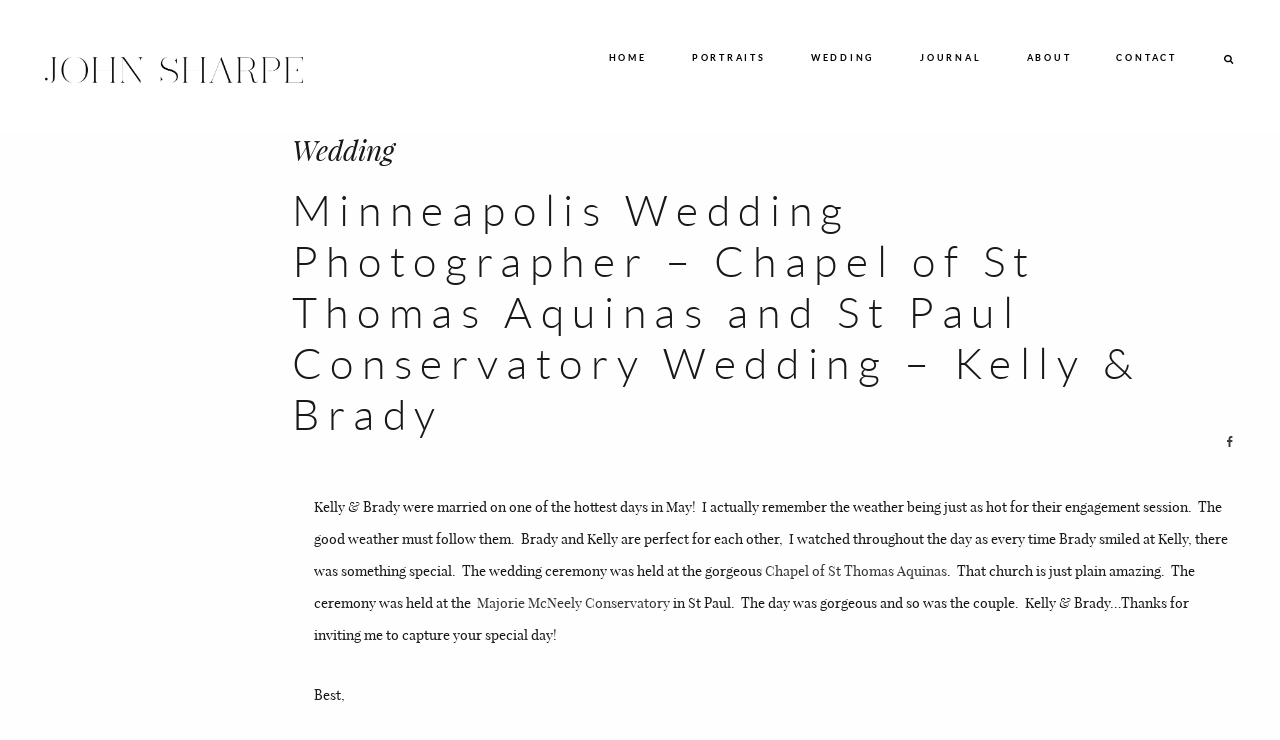

--- FILE ---
content_type: text/html; charset=UTF-8
request_url: https://johnsharpephotography.com/chapel-st-thomas-aquinas-como-zoo-conservatory-wedding/
body_size: 12009
content:
<!DOCTYPE html>
<html lang="en-US" class="layout-default">
  <head>
  <meta charset="UTF-8" />
  <meta http-equiv="X-UA-Compatible" content="IE=edge"/>
  <meta name="viewport" content="width=device-width, user-scalable=no, initial-scale=1.0, maximum-scale=1.0, minimum-scale=1.0">
  <link rel="alternate" type="application/rss+xml" title="Rochester MN Family and Portrait Photographer &#8211; John Sharpe Photography Blog RSS Feed" href="https://johnsharpephotography.com/feed/" />
        <link rel="shortcut icon" href="https://johnsharpephotography.com/wp-content/uploads/2019/01/apple-icon-60x60.png" />
    <link rel="profile" href="https://gmpg.org/xfn/11">
    <link rel="pingback" href="https://johnsharpephotography.com/xmlrpc.php">
    
  
  <meta name='robots' content='index, follow, max-image-preview:large, max-snippet:-1, max-video-preview:-1' />

	<!-- This site is optimized with the Yoast SEO plugin v23.5 - https://yoast.com/wordpress/plugins/seo/ -->
	<title>Minneapolis Wedding Photographer – Chapel of St Thomas Aquinas and St Paul Conservatory Wedding – Kelly &amp; Brady | Rochester MN Family and Portrait Photographer - John Sharpe Photography Blog</title>
	<meta name="description" content="Rochester, Minnesota based portrait and wedding photographer. Shooting people since 2008 ;)" />
	<link rel="canonical" href="https://johnsharpephotography.com/chapel-st-thomas-aquinas-como-zoo-conservatory-wedding/" />
	<meta property="og:locale" content="en_US" />
	<meta property="og:type" content="article" />
	<meta property="og:title" content="Minneapolis Wedding Photographer – Chapel of St Thomas Aquinas and St Paul Conservatory Wedding – Kelly &amp; Brady | Rochester MN Family and Portrait Photographer - John Sharpe Photography Blog" />
	<meta property="og:description" content="Rochester, Minnesota based portrait and wedding photographer. Shooting people since 2008 ;)" />
	<meta property="og:url" content="https://johnsharpephotography.com/chapel-st-thomas-aquinas-como-zoo-conservatory-wedding/" />
	<meta property="og:site_name" content="Rochester MN Family and Portrait Photographer - John Sharpe Photography Blog" />
	<meta property="article:publisher" content="https://www.facebook.com/JohnSharpePhotography/" />
	<meta property="article:published_time" content="2010-06-24T20:18:00+00:00" />
	<meta property="article:modified_time" content="2013-01-17T18:11:05+00:00" />
	<meta property="og:image" content="https://johnsharpephotography.com/wp-content/uploads/2010/06/BradyKellyDSC_6285_thumb1.jpg" />
	<meta property="og:image:width" content="780" />
	<meta property="og:image:height" content="519" />
	<meta property="og:image:type" content="image/jpeg" />
	<meta name="author" content="John Sharpe" />
	<meta name="twitter:label1" content="Written by" />
	<meta name="twitter:data1" content="John Sharpe" />
	<meta name="twitter:label2" content="Est. reading time" />
	<meta name="twitter:data2" content="1 minute" />
	<script type="application/ld+json" class="yoast-schema-graph">{"@context":"https://schema.org","@graph":[{"@type":"Article","@id":"https://johnsharpephotography.com/chapel-st-thomas-aquinas-como-zoo-conservatory-wedding/#article","isPartOf":{"@id":"https://johnsharpephotography.com/chapel-st-thomas-aquinas-como-zoo-conservatory-wedding/"},"author":{"name":"John Sharpe","@id":"https://johnsharpephotography.com/#/schema/person/4794ea72c2b64242209df3f993fa2c6c"},"headline":"Minneapolis Wedding Photographer – Chapel of St Thomas Aquinas and St Paul Conservatory Wedding – Kelly &#038; Brady","datePublished":"2010-06-24T20:18:00+00:00","dateModified":"2013-01-17T18:11:05+00:00","mainEntityOfPage":{"@id":"https://johnsharpephotography.com/chapel-st-thomas-aquinas-como-zoo-conservatory-wedding/"},"wordCount":157,"commentCount":5,"publisher":{"@id":"https://johnsharpephotography.com/#organization"},"image":{"@id":"https://johnsharpephotography.com/chapel-st-thomas-aquinas-como-zoo-conservatory-wedding/#primaryimage"},"thumbnailUrl":"https://johnsharpephotography.com/wp-content/uploads/2010/06/BradyKellyDSC_6285_thumb1.jpg","keywords":["Chapel of St Aquinas Wedding","Como Zoo Wedding","Majorie McNeely Conservatory Wedding","Minneapolis Wedding Photographer","St Paul Conservatoy Wedding"],"articleSection":["Wedding"],"inLanguage":"en-US","potentialAction":[{"@type":"CommentAction","name":"Comment","target":["https://johnsharpephotography.com/chapel-st-thomas-aquinas-como-zoo-conservatory-wedding/#respond"]}]},{"@type":"WebPage","@id":"https://johnsharpephotography.com/chapel-st-thomas-aquinas-como-zoo-conservatory-wedding/","url":"https://johnsharpephotography.com/chapel-st-thomas-aquinas-como-zoo-conservatory-wedding/","name":"Minneapolis Wedding Photographer – Chapel of St Thomas Aquinas and St Paul Conservatory Wedding – Kelly & Brady | Rochester MN Family and Portrait Photographer - John Sharpe Photography Blog","isPartOf":{"@id":"https://johnsharpephotography.com/#website"},"primaryImageOfPage":{"@id":"https://johnsharpephotography.com/chapel-st-thomas-aquinas-como-zoo-conservatory-wedding/#primaryimage"},"image":{"@id":"https://johnsharpephotography.com/chapel-st-thomas-aquinas-como-zoo-conservatory-wedding/#primaryimage"},"thumbnailUrl":"https://johnsharpephotography.com/wp-content/uploads/2010/06/BradyKellyDSC_6285_thumb1.jpg","datePublished":"2010-06-24T20:18:00+00:00","dateModified":"2013-01-17T18:11:05+00:00","description":"Rochester, Minnesota based portrait and wedding photographer. Shooting people since 2008 ;)","inLanguage":"en-US","potentialAction":[{"@type":"ReadAction","target":["https://johnsharpephotography.com/chapel-st-thomas-aquinas-como-zoo-conservatory-wedding/"]}]},{"@type":"ImageObject","inLanguage":"en-US","@id":"https://johnsharpephotography.com/chapel-st-thomas-aquinas-como-zoo-conservatory-wedding/#primaryimage","url":"https://johnsharpephotography.com/wp-content/uploads/2010/06/BradyKellyDSC_6285_thumb1.jpg","contentUrl":"https://johnsharpephotography.com/wp-content/uploads/2010/06/BradyKellyDSC_6285_thumb1.jpg","width":780,"height":519},{"@type":"WebSite","@id":"https://johnsharpephotography.com/#website","url":"https://johnsharpephotography.com/","name":"John Sharpe Photography","description":"Rochester MN Portrait Photographer. John Sharpe is a photographer that specializes in wedding, children, seniors in Minneapolis St Paul and Twin Cities Minnesota","publisher":{"@id":"https://johnsharpephotography.com/#organization"},"potentialAction":[{"@type":"SearchAction","target":{"@type":"EntryPoint","urlTemplate":"https://johnsharpephotography.com/?s={search_term_string}"},"query-input":{"@type":"PropertyValueSpecification","valueRequired":true,"valueName":"search_term_string"}}],"inLanguage":"en-US"},{"@type":"Organization","@id":"https://johnsharpephotography.com/#organization","name":"John Sharpe Photography","url":"https://johnsharpephotography.com/","logo":{"@type":"ImageObject","inLanguage":"en-US","@id":"https://johnsharpephotography.com/#/schema/logo/image/","url":"https://johnsharpephotography.com/wp-content/uploads/2018/12/JS_FullLogo-Black.png","contentUrl":"https://johnsharpephotography.com/wp-content/uploads/2018/12/JS_FullLogo-Black.png","width":1636,"height":166,"caption":"John Sharpe Photography"},"image":{"@id":"https://johnsharpephotography.com/#/schema/logo/image/"},"sameAs":["https://www.facebook.com/JohnSharpePhotography/","http://instagram.com/johnsharpephoto/","http://www.linkedin.com/in/john-sharpe","https://www.pinterest.com/johnsharpe/"]},{"@type":"Person","@id":"https://johnsharpephotography.com/#/schema/person/4794ea72c2b64242209df3f993fa2c6c","name":"John Sharpe","image":{"@type":"ImageObject","inLanguage":"en-US","@id":"https://johnsharpephotography.com/#/schema/person/image/","url":"https://secure.gravatar.com/avatar/a7d6ee03db8a0205cb6698e531e4483b?s=96&d=mm&r=g","contentUrl":"https://secure.gravatar.com/avatar/a7d6ee03db8a0205cb6698e531e4483b?s=96&d=mm&r=g","caption":"John Sharpe"},"sameAs":["https://www.johnsharpephotography.com"]}]}</script>
	<!-- / Yoast SEO plugin. -->


<link rel="alternate" type="application/rss+xml" title="Rochester MN Family and Portrait Photographer - John Sharpe Photography Blog &raquo; Feed" href="https://johnsharpephotography.com/feed/" />
<link rel="alternate" type="application/rss+xml" title="Rochester MN Family and Portrait Photographer - John Sharpe Photography Blog &raquo; Comments Feed" href="https://johnsharpephotography.com/comments/feed/" />
<link rel="alternate" type="application/rss+xml" title="Rochester MN Family and Portrait Photographer - John Sharpe Photography Blog &raquo; Minneapolis Wedding Photographer – Chapel of St Thomas Aquinas and St Paul Conservatory Wedding – Kelly &#038; Brady Comments Feed" href="https://johnsharpephotography.com/chapel-st-thomas-aquinas-como-zoo-conservatory-wedding/feed/" />
<script type="text/javascript">
/* <![CDATA[ */
window._wpemojiSettings = {"baseUrl":"https:\/\/s.w.org\/images\/core\/emoji\/14.0.0\/72x72\/","ext":".png","svgUrl":"https:\/\/s.w.org\/images\/core\/emoji\/14.0.0\/svg\/","svgExt":".svg","source":{"concatemoji":"https:\/\/johnsharpephotography.com\/wp-includes\/js\/wp-emoji-release.min.js?ver=f0137be807a5b9e778a304435f46e1cb"}};
/*! This file is auto-generated */
!function(i,n){var o,s,e;function c(e){try{var t={supportTests:e,timestamp:(new Date).valueOf()};sessionStorage.setItem(o,JSON.stringify(t))}catch(e){}}function p(e,t,n){e.clearRect(0,0,e.canvas.width,e.canvas.height),e.fillText(t,0,0);var t=new Uint32Array(e.getImageData(0,0,e.canvas.width,e.canvas.height).data),r=(e.clearRect(0,0,e.canvas.width,e.canvas.height),e.fillText(n,0,0),new Uint32Array(e.getImageData(0,0,e.canvas.width,e.canvas.height).data));return t.every(function(e,t){return e===r[t]})}function u(e,t,n){switch(t){case"flag":return n(e,"\ud83c\udff3\ufe0f\u200d\u26a7\ufe0f","\ud83c\udff3\ufe0f\u200b\u26a7\ufe0f")?!1:!n(e,"\ud83c\uddfa\ud83c\uddf3","\ud83c\uddfa\u200b\ud83c\uddf3")&&!n(e,"\ud83c\udff4\udb40\udc67\udb40\udc62\udb40\udc65\udb40\udc6e\udb40\udc67\udb40\udc7f","\ud83c\udff4\u200b\udb40\udc67\u200b\udb40\udc62\u200b\udb40\udc65\u200b\udb40\udc6e\u200b\udb40\udc67\u200b\udb40\udc7f");case"emoji":return!n(e,"\ud83e\udef1\ud83c\udffb\u200d\ud83e\udef2\ud83c\udfff","\ud83e\udef1\ud83c\udffb\u200b\ud83e\udef2\ud83c\udfff")}return!1}function f(e,t,n){var r="undefined"!=typeof WorkerGlobalScope&&self instanceof WorkerGlobalScope?new OffscreenCanvas(300,150):i.createElement("canvas"),a=r.getContext("2d",{willReadFrequently:!0}),o=(a.textBaseline="top",a.font="600 32px Arial",{});return e.forEach(function(e){o[e]=t(a,e,n)}),o}function t(e){var t=i.createElement("script");t.src=e,t.defer=!0,i.head.appendChild(t)}"undefined"!=typeof Promise&&(o="wpEmojiSettingsSupports",s=["flag","emoji"],n.supports={everything:!0,everythingExceptFlag:!0},e=new Promise(function(e){i.addEventListener("DOMContentLoaded",e,{once:!0})}),new Promise(function(t){var n=function(){try{var e=JSON.parse(sessionStorage.getItem(o));if("object"==typeof e&&"number"==typeof e.timestamp&&(new Date).valueOf()<e.timestamp+604800&&"object"==typeof e.supportTests)return e.supportTests}catch(e){}return null}();if(!n){if("undefined"!=typeof Worker&&"undefined"!=typeof OffscreenCanvas&&"undefined"!=typeof URL&&URL.createObjectURL&&"undefined"!=typeof Blob)try{var e="postMessage("+f.toString()+"("+[JSON.stringify(s),u.toString(),p.toString()].join(",")+"));",r=new Blob([e],{type:"text/javascript"}),a=new Worker(URL.createObjectURL(r),{name:"wpTestEmojiSupports"});return void(a.onmessage=function(e){c(n=e.data),a.terminate(),t(n)})}catch(e){}c(n=f(s,u,p))}t(n)}).then(function(e){for(var t in e)n.supports[t]=e[t],n.supports.everything=n.supports.everything&&n.supports[t],"flag"!==t&&(n.supports.everythingExceptFlag=n.supports.everythingExceptFlag&&n.supports[t]);n.supports.everythingExceptFlag=n.supports.everythingExceptFlag&&!n.supports.flag,n.DOMReady=!1,n.readyCallback=function(){n.DOMReady=!0}}).then(function(){return e}).then(function(){var e;n.supports.everything||(n.readyCallback(),(e=n.source||{}).concatemoji?t(e.concatemoji):e.wpemoji&&e.twemoji&&(t(e.twemoji),t(e.wpemoji)))}))}((window,document),window._wpemojiSettings);
/* ]]> */
</script>
<style id='wp-emoji-styles-inline-css' type='text/css'>

	img.wp-smiley, img.emoji {
		display: inline !important;
		border: none !important;
		box-shadow: none !important;
		height: 1em !important;
		width: 1em !important;
		margin: 0 0.07em !important;
		vertical-align: -0.1em !important;
		background: none !important;
		padding: 0 !important;
	}
</style>
<link rel='stylesheet' id='wp-block-library-css' href='https://johnsharpephotography.com/wp-includes/css/dist/block-library/style.min.css?ver=f0137be807a5b9e778a304435f46e1cb' type='text/css' media='all' />
<style id='classic-theme-styles-inline-css' type='text/css'>
/*! This file is auto-generated */
.wp-block-button__link{color:#fff;background-color:#32373c;border-radius:9999px;box-shadow:none;text-decoration:none;padding:calc(.667em + 2px) calc(1.333em + 2px);font-size:1.125em}.wp-block-file__button{background:#32373c;color:#fff;text-decoration:none}
</style>
<style id='global-styles-inline-css' type='text/css'>
body{--wp--preset--color--black: #000000;--wp--preset--color--cyan-bluish-gray: #abb8c3;--wp--preset--color--white: #ffffff;--wp--preset--color--pale-pink: #f78da7;--wp--preset--color--vivid-red: #cf2e2e;--wp--preset--color--luminous-vivid-orange: #ff6900;--wp--preset--color--luminous-vivid-amber: #fcb900;--wp--preset--color--light-green-cyan: #7bdcb5;--wp--preset--color--vivid-green-cyan: #00d084;--wp--preset--color--pale-cyan-blue: #8ed1fc;--wp--preset--color--vivid-cyan-blue: #0693e3;--wp--preset--color--vivid-purple: #9b51e0;--wp--preset--gradient--vivid-cyan-blue-to-vivid-purple: linear-gradient(135deg,rgba(6,147,227,1) 0%,rgb(155,81,224) 100%);--wp--preset--gradient--light-green-cyan-to-vivid-green-cyan: linear-gradient(135deg,rgb(122,220,180) 0%,rgb(0,208,130) 100%);--wp--preset--gradient--luminous-vivid-amber-to-luminous-vivid-orange: linear-gradient(135deg,rgba(252,185,0,1) 0%,rgba(255,105,0,1) 100%);--wp--preset--gradient--luminous-vivid-orange-to-vivid-red: linear-gradient(135deg,rgba(255,105,0,1) 0%,rgb(207,46,46) 100%);--wp--preset--gradient--very-light-gray-to-cyan-bluish-gray: linear-gradient(135deg,rgb(238,238,238) 0%,rgb(169,184,195) 100%);--wp--preset--gradient--cool-to-warm-spectrum: linear-gradient(135deg,rgb(74,234,220) 0%,rgb(151,120,209) 20%,rgb(207,42,186) 40%,rgb(238,44,130) 60%,rgb(251,105,98) 80%,rgb(254,248,76) 100%);--wp--preset--gradient--blush-light-purple: linear-gradient(135deg,rgb(255,206,236) 0%,rgb(152,150,240) 100%);--wp--preset--gradient--blush-bordeaux: linear-gradient(135deg,rgb(254,205,165) 0%,rgb(254,45,45) 50%,rgb(107,0,62) 100%);--wp--preset--gradient--luminous-dusk: linear-gradient(135deg,rgb(255,203,112) 0%,rgb(199,81,192) 50%,rgb(65,88,208) 100%);--wp--preset--gradient--pale-ocean: linear-gradient(135deg,rgb(255,245,203) 0%,rgb(182,227,212) 50%,rgb(51,167,181) 100%);--wp--preset--gradient--electric-grass: linear-gradient(135deg,rgb(202,248,128) 0%,rgb(113,206,126) 100%);--wp--preset--gradient--midnight: linear-gradient(135deg,rgb(2,3,129) 0%,rgb(40,116,252) 100%);--wp--preset--font-size--small: 13px;--wp--preset--font-size--medium: 20px;--wp--preset--font-size--large: 36px;--wp--preset--font-size--x-large: 42px;--wp--preset--spacing--20: 0.44rem;--wp--preset--spacing--30: 0.67rem;--wp--preset--spacing--40: 1rem;--wp--preset--spacing--50: 1.5rem;--wp--preset--spacing--60: 2.25rem;--wp--preset--spacing--70: 3.38rem;--wp--preset--spacing--80: 5.06rem;--wp--preset--shadow--natural: 6px 6px 9px rgba(0, 0, 0, 0.2);--wp--preset--shadow--deep: 12px 12px 50px rgba(0, 0, 0, 0.4);--wp--preset--shadow--sharp: 6px 6px 0px rgba(0, 0, 0, 0.2);--wp--preset--shadow--outlined: 6px 6px 0px -3px rgba(255, 255, 255, 1), 6px 6px rgba(0, 0, 0, 1);--wp--preset--shadow--crisp: 6px 6px 0px rgba(0, 0, 0, 1);}:where(.is-layout-flex){gap: 0.5em;}:where(.is-layout-grid){gap: 0.5em;}body .is-layout-flow > .alignleft{float: left;margin-inline-start: 0;margin-inline-end: 2em;}body .is-layout-flow > .alignright{float: right;margin-inline-start: 2em;margin-inline-end: 0;}body .is-layout-flow > .aligncenter{margin-left: auto !important;margin-right: auto !important;}body .is-layout-constrained > .alignleft{float: left;margin-inline-start: 0;margin-inline-end: 2em;}body .is-layout-constrained > .alignright{float: right;margin-inline-start: 2em;margin-inline-end: 0;}body .is-layout-constrained > .aligncenter{margin-left: auto !important;margin-right: auto !important;}body .is-layout-constrained > :where(:not(.alignleft):not(.alignright):not(.alignfull)){max-width: var(--wp--style--global--content-size);margin-left: auto !important;margin-right: auto !important;}body .is-layout-constrained > .alignwide{max-width: var(--wp--style--global--wide-size);}body .is-layout-flex{display: flex;}body .is-layout-flex{flex-wrap: wrap;align-items: center;}body .is-layout-flex > *{margin: 0;}body .is-layout-grid{display: grid;}body .is-layout-grid > *{margin: 0;}:where(.wp-block-columns.is-layout-flex){gap: 2em;}:where(.wp-block-columns.is-layout-grid){gap: 2em;}:where(.wp-block-post-template.is-layout-flex){gap: 1.25em;}:where(.wp-block-post-template.is-layout-grid){gap: 1.25em;}.has-black-color{color: var(--wp--preset--color--black) !important;}.has-cyan-bluish-gray-color{color: var(--wp--preset--color--cyan-bluish-gray) !important;}.has-white-color{color: var(--wp--preset--color--white) !important;}.has-pale-pink-color{color: var(--wp--preset--color--pale-pink) !important;}.has-vivid-red-color{color: var(--wp--preset--color--vivid-red) !important;}.has-luminous-vivid-orange-color{color: var(--wp--preset--color--luminous-vivid-orange) !important;}.has-luminous-vivid-amber-color{color: var(--wp--preset--color--luminous-vivid-amber) !important;}.has-light-green-cyan-color{color: var(--wp--preset--color--light-green-cyan) !important;}.has-vivid-green-cyan-color{color: var(--wp--preset--color--vivid-green-cyan) !important;}.has-pale-cyan-blue-color{color: var(--wp--preset--color--pale-cyan-blue) !important;}.has-vivid-cyan-blue-color{color: var(--wp--preset--color--vivid-cyan-blue) !important;}.has-vivid-purple-color{color: var(--wp--preset--color--vivid-purple) !important;}.has-black-background-color{background-color: var(--wp--preset--color--black) !important;}.has-cyan-bluish-gray-background-color{background-color: var(--wp--preset--color--cyan-bluish-gray) !important;}.has-white-background-color{background-color: var(--wp--preset--color--white) !important;}.has-pale-pink-background-color{background-color: var(--wp--preset--color--pale-pink) !important;}.has-vivid-red-background-color{background-color: var(--wp--preset--color--vivid-red) !important;}.has-luminous-vivid-orange-background-color{background-color: var(--wp--preset--color--luminous-vivid-orange) !important;}.has-luminous-vivid-amber-background-color{background-color: var(--wp--preset--color--luminous-vivid-amber) !important;}.has-light-green-cyan-background-color{background-color: var(--wp--preset--color--light-green-cyan) !important;}.has-vivid-green-cyan-background-color{background-color: var(--wp--preset--color--vivid-green-cyan) !important;}.has-pale-cyan-blue-background-color{background-color: var(--wp--preset--color--pale-cyan-blue) !important;}.has-vivid-cyan-blue-background-color{background-color: var(--wp--preset--color--vivid-cyan-blue) !important;}.has-vivid-purple-background-color{background-color: var(--wp--preset--color--vivid-purple) !important;}.has-black-border-color{border-color: var(--wp--preset--color--black) !important;}.has-cyan-bluish-gray-border-color{border-color: var(--wp--preset--color--cyan-bluish-gray) !important;}.has-white-border-color{border-color: var(--wp--preset--color--white) !important;}.has-pale-pink-border-color{border-color: var(--wp--preset--color--pale-pink) !important;}.has-vivid-red-border-color{border-color: var(--wp--preset--color--vivid-red) !important;}.has-luminous-vivid-orange-border-color{border-color: var(--wp--preset--color--luminous-vivid-orange) !important;}.has-luminous-vivid-amber-border-color{border-color: var(--wp--preset--color--luminous-vivid-amber) !important;}.has-light-green-cyan-border-color{border-color: var(--wp--preset--color--light-green-cyan) !important;}.has-vivid-green-cyan-border-color{border-color: var(--wp--preset--color--vivid-green-cyan) !important;}.has-pale-cyan-blue-border-color{border-color: var(--wp--preset--color--pale-cyan-blue) !important;}.has-vivid-cyan-blue-border-color{border-color: var(--wp--preset--color--vivid-cyan-blue) !important;}.has-vivid-purple-border-color{border-color: var(--wp--preset--color--vivid-purple) !important;}.has-vivid-cyan-blue-to-vivid-purple-gradient-background{background: var(--wp--preset--gradient--vivid-cyan-blue-to-vivid-purple) !important;}.has-light-green-cyan-to-vivid-green-cyan-gradient-background{background: var(--wp--preset--gradient--light-green-cyan-to-vivid-green-cyan) !important;}.has-luminous-vivid-amber-to-luminous-vivid-orange-gradient-background{background: var(--wp--preset--gradient--luminous-vivid-amber-to-luminous-vivid-orange) !important;}.has-luminous-vivid-orange-to-vivid-red-gradient-background{background: var(--wp--preset--gradient--luminous-vivid-orange-to-vivid-red) !important;}.has-very-light-gray-to-cyan-bluish-gray-gradient-background{background: var(--wp--preset--gradient--very-light-gray-to-cyan-bluish-gray) !important;}.has-cool-to-warm-spectrum-gradient-background{background: var(--wp--preset--gradient--cool-to-warm-spectrum) !important;}.has-blush-light-purple-gradient-background{background: var(--wp--preset--gradient--blush-light-purple) !important;}.has-blush-bordeaux-gradient-background{background: var(--wp--preset--gradient--blush-bordeaux) !important;}.has-luminous-dusk-gradient-background{background: var(--wp--preset--gradient--luminous-dusk) !important;}.has-pale-ocean-gradient-background{background: var(--wp--preset--gradient--pale-ocean) !important;}.has-electric-grass-gradient-background{background: var(--wp--preset--gradient--electric-grass) !important;}.has-midnight-gradient-background{background: var(--wp--preset--gradient--midnight) !important;}.has-small-font-size{font-size: var(--wp--preset--font-size--small) !important;}.has-medium-font-size{font-size: var(--wp--preset--font-size--medium) !important;}.has-large-font-size{font-size: var(--wp--preset--font-size--large) !important;}.has-x-large-font-size{font-size: var(--wp--preset--font-size--x-large) !important;}
.wp-block-navigation a:where(:not(.wp-element-button)){color: inherit;}
:where(.wp-block-post-template.is-layout-flex){gap: 1.25em;}:where(.wp-block-post-template.is-layout-grid){gap: 1.25em;}
:where(.wp-block-columns.is-layout-flex){gap: 2em;}:where(.wp-block-columns.is-layout-grid){gap: 2em;}
.wp-block-pullquote{font-size: 1.5em;line-height: 1.6;}
</style>
<link rel='stylesheet' id='flo-instagram-css' href='https://johnsharpephotography.com/wp-content/plugins/flo-instagram/public/css/flo-instagram-public.css?ver=2.3.4' type='text/css' media='all' />
<link rel='stylesheet' id='jpibfi-style-css' href='https://johnsharpephotography.com/wp-content/plugins/jquery-pin-it-button-for-images/css/client.css?ver=3.0.6' type='text/css' media='all' />
<link rel='stylesheet' id='core-icons-css' href='https://johnsharpephotography.com/wp-content/themes/cube/public/fonts/fontello/css/flo-core-icons.css?ver=1.2' type='text/css' media='all' />
<link rel='stylesheet' id='vendor-css-css' href='https://johnsharpephotography.com/wp-content/themes/cube/theme-files/public/css/vendor.css?ver=1.2' type='text/css' media='all' />
<link rel='stylesheet' id='default_stylesheet-css' href='https://johnsharpephotography.com/wp-content/themes/cube/style.css?ver=1.2' type='text/css' media='all' />
<link rel='stylesheet' id='theme-css-css' href='https://johnsharpephotography.com/wp-content/themes/cube/theme-files/public/css/style.min.css?ver=1.2' type='text/css' media='all' />
<style id='theme-css-inline-css' type='text/css'>
@font-face {font-family: "Lato Light"; src: url('https://johnsharpephotography.com/wp-content/themes/cube/theme-files/public/fonts/default/Lato-Light.woff') format('woff'),url('https://johnsharpephotography.com/wp-content/themes/cube/theme-files/public/fonts/default/Lato-Light.ttf') format('truetype');font-display: swap;}@font-face {font-family: "Playfair Display Italic"; src: url('https://johnsharpephotography.com/wp-content/themes/cube/theme-files/public/fonts/default/PlayfairDisplay-Italic.woff') format('woff'),url('https://johnsharpephotography.com/wp-content/themes/cube/theme-files/public/fonts/default/PlayfairDisplay-Italic.ttf') format('truetype');font-display: swap;}@font-face {font-family: "Playfair Display Regular"; src: url('https://johnsharpephotography.com/wp-content/themes/cube/theme-files/public/fonts/default/PlayfairDisplay-Regular.woff') format('woff'),url('https://johnsharpephotography.com/wp-content/themes/cube/theme-files/public/fonts/default/PlayfairDisplay-Regular.ttf') format('truetype');font-display: swap;}@font-face {font-family: "Lato Bold"; src: url('https://johnsharpephotography.com/wp-content/themes/cube/theme-files/public/fonts/default/Lato-Bold.woff') format('woff'),url('https://johnsharpephotography.com/wp-content/themes/cube/theme-files/public/fonts/default/Lato-Bold.ttf') format('truetype');font-display: swap;}@font-face {font-family: "Lato Regular"; src: url('https://johnsharpephotography.com/wp-content/themes/cube/theme-files/public/fonts/default/Lato-Regular.woff') format('woff'),url('https://johnsharpephotography.com/wp-content/themes/cube/theme-files/public/fonts/default/Lato-Regular.ttf') format('truetype');font-display: swap;}.archive .page-title,  .search .page-title { font-family: Lato Light;font-size: 2.9375rem;letter-spacing: 0.2em;word-spacing: 0em;line-height: 1.2em;color: #181818;text-transform: none;font-weight: normal;}.flo-post-title-wrap__category { font-family: Playfair Display Italic;font-size: 1.875rem;letter-spacing: 0em;word-spacing: 0em;line-height: 1.2em;color: #181818;text-transform: none;font-weight: normal;}.flo-post-title-wrap__date { font-family: Lato Bold;font-size: 0.625rem;letter-spacing: 0.3em;word-spacing: 0em;line-height: 1em;color: #181818;text-transform: none;font-weight: normal;}.flo-post-title-wrap__excerpt { font-family: Lato Bold;font-size: 0.625rem;letter-spacing: 0.3em;word-spacing: 0em;line-height: 1em;color: #181818;text-transform: none;font-weight: normal;}.flo-special-block__related-block-title { font-family: Lato Bold;font-size: 0.75rem;letter-spacing: 0.25em;word-spacing: 0em;line-height: 1.45em;color: #181818;text-transform: none;font-weight: normal;}.flo-special-block__related-posts-item { font-family: Lato Bold;font-size: 0.625rem;letter-spacing: 0.3em;word-spacing: 0em;line-height: 1em;color: #181818;text-transform: none;font-weight: normal;}.flo-special-block__text { font-family: Playfair Display Regular;font-size: 0.9375rem;letter-spacing: 0em;word-spacing: 0em;line-height: 2.35em;color: #181818;text-transform: none;font-weight: normal;}.flo-post-bottom-wrap__tags { font-family: Lato Bold;font-size: 0.625rem;letter-spacing: 0.3em;word-spacing: 0em;line-height: 1em;color: #181818;text-transform: none;font-weight: normal;}.flo-post-title-wrap__title { font-family: Lato Light;font-size: 2.9375rem;letter-spacing: 0.2em;word-spacing: 0em;line-height: 1.2em;color: #181818;text-transform: none;font-weight: normal;}.flo-post-bottom-wrap__share-label { font-family: Lato Bold;font-size: 0.625rem;letter-spacing: 0.3em;word-spacing: 0em;line-height: 1em;color: #181818;text-transform: none;font-weight: normal;}input[type='submit'], .flo-btn, .flo-card-4__open-post, .button, .woocommerce .product .woocommerce-tabs a { font-family: Lato Bold;font-size: 0.75rem;letter-spacing: 0.25em;word-spacing: 0em;line-height: 1.45em;color: #181818;text-transform: none;font-weight: normal;}.comment-meta { font-family: Lato Regular;font-size: 0.5625rem;letter-spacing: 0.3em;word-spacing: 0em;line-height: 2em;color: #181818;text-transform: none;font-weight: normal;}.comment-author { font-family: Playfair Display Italic;font-size: 0.875rem;letter-spacing: 0em;word-spacing: 0em;line-height: 1.2em;color: #181818;text-transform: none;font-weight: normal;}.comment .reply { font-family: Lato Bold;font-size: 0.625rem;letter-spacing: 0.3em;word-spacing: 0em;line-height: 1em;color: #181818;text-transform: none;font-weight: normal;}.comment-content { font-family: Playfair Display Regular;font-size: 0.9375rem;letter-spacing: 0em;word-spacing: 0em;line-height: 2.35em;color: #181818;text-transform: none;font-weight: normal;}.flo-comment-form__field-label { font-family: Lato Bold;font-size: 0.625rem;letter-spacing: 0.3em;word-spacing: 0em;line-height: 1em;color: #181818;text-transform: none;font-weight: normal;}.flo-comment-form__title { font-family: Playfair Display Regular;font-size: 1.5rem;letter-spacing: 0.22em;word-spacing: 0em;line-height: 1.7em;color: #181818;text-transform: none;font-weight: normal;}.comments-block__title { font-family: Playfair Display Regular;font-size: 1.5rem;letter-spacing: 0.22em;word-spacing: 0em;line-height: 1.7em;color: #181818;text-transform: none;font-weight: normal;}.flo-footer__contact-block .flo-footer__contact-block-email, .flo-footer__contact-block .flo-footer__contact-block-phone { font-family: Playfair Display Italic;font-size: 0.875rem;letter-spacing: 0em;word-spacing: 0em;line-height: 1.2em;color: #181818;text-transform: none;font-weight: normal;}.flo-footer__contact-block-message { font-family: Playfair Display Regular;font-size: 1.0625rem;letter-spacing: 0em;word-spacing: 0em;line-height: 1.2em;color: #181818;text-transform: none;font-weight: normal;}.flo-footer__addons-copyright { font-family: Lato Bold;font-size: 0.625rem;letter-spacing: 0.3em;word-spacing: 0em;line-height: 1em;color: #181818;text-transform: none;font-weight: normal;}.flo-footer__logo { font-family: Lato Light;font-size: 1.875rem;letter-spacing: 0.2em;word-spacing: 0em;line-height: 1.2em;color: #181818;text-transform: none;font-weight: normal;}.flo-footer__menu ul li a { font-family: Lato Regular;font-size: 0.5625rem;letter-spacing: 0.3em;word-spacing: 0em;line-height: 2em;color: #181818;text-transform: none;font-weight: normal;}.flo-footer__menu > div > ul > li > a { font-family: Lato Bold;font-size: 0.75rem;letter-spacing: 0.25em;word-spacing: 0em;line-height: 1.45em;color: #181818;text-transform: none;font-weight: normal;}.flo-header__menu .menu-item ul a { font-family: Lato Bold;font-size: 0.625rem;letter-spacing: 0.3em;word-spacing: 0em;line-height: 1em;color: #181818;text-transform: none;font-weight: normal;}.flo-header__menu .menu-item a { font-family: Lato Bold;font-size: 0.625rem;letter-spacing: 0.3em;word-spacing: 0em;line-height: 1em;color: #181818;text-transform: none;font-weight: normal;}.flo-pagination__items { font-family: Lato Bold;font-size: 0.625rem;letter-spacing: 0.3em;word-spacing: 0em;line-height: 1em;color: #181818;text-transform: none;font-weight: normal;}.flo-mobile-menu__menu > ul > li > a { font-family: Lato Bold;font-size: 0.75rem;letter-spacing: 0.25em;word-spacing: 0em;line-height: 1.45em;color: #181818;text-transform: none;font-weight: normal;}.flo-mobile-menu__menu li ul a { font-family: Lato Regular;font-size: 0.5625rem;letter-spacing: 0.3em;word-spacing: 0em;line-height: 2em;color: #181818;text-transform: none;font-weight: normal;}.flo-next-post__post-title { font-family: Lato Light;font-size: 2.9375rem;letter-spacing: 0.2em;word-spacing: 0em;line-height: 1.2em;color: #181818;text-transform: none;font-weight: normal;}.flo-next-post__title { font-family: Playfair Display Italic;font-size: 1.875rem;letter-spacing: 0em;word-spacing: 0em;line-height: 1.2em;color: #181818;text-transform: none;font-weight: normal;}.flo-header-section--layout-page-title .flo-page-hero__slide-category, .flo-portfolio-post__subtitle { font-family: Playfair Display Italic;font-size: 1.875rem;letter-spacing: 0em;word-spacing: 0em;line-height: 1.2em;color: #181818;text-transform: none;font-weight: normal;}.flo-header-section--layout-page-title .flo-page-hero__slide-description, .flo-post-title-wrap__excerpt { font-family: Lato Bold;font-size: 0.625rem;letter-spacing: 0.3em;word-spacing: 0em;line-height: 1em;color: #181818;text-transform: none;font-weight: normal;}.flo-header-section--layout-page-title .flo-page-hero__slide-title, .flo-portfolio-post__title { font-family: Lato Light;font-size: 2.9375rem;letter-spacing: 0.2em;word-spacing: 0em;line-height: 1.2em;color: #181818;text-transform: none;font-weight: normal;}.flo-post blockquote, .flo-post blockquote p { font-family: Playfair Display Italic;font-size: 0.875rem;letter-spacing: 0em;word-spacing: 0em;line-height: 1.2em;color: #181818;text-transform: none;font-weight: normal;}.flo-post h1, .woocommerce h1 { font-family: Lato Light;font-size: 2.9375rem;letter-spacing: 0.2em;word-spacing: 0em;line-height: 1.2em;color: #181818;text-transform: none;font-weight: normal;}.flo-post h2, .woocommerce h2 { font-family: Lato Light;font-size: 2.25rem;letter-spacing: 0.2em;word-spacing: 0em;line-height: 1.2em;color: #181818;text-transform: none;font-weight: normal;}.flo-post h3, .woocommerce h3 { font-family: Lato Light;font-size: 1.75rem;letter-spacing: 0.2em;word-spacing: 0em;line-height: 1.2em;color: #181818;text-transform: none;font-weight: normal;}.flo-post h4, .woocommerce h4 { font-family: Lato Light;font-size: 1.4375rem;letter-spacing: 0.2em;word-spacing: 0em;line-height: 1.2em;color: #181818;text-transform: none;font-weight: normal;}.flo-post h5 { font-family: Lato Light;font-size: 1.25rem;letter-spacing: 0.2em;word-spacing: 0em;line-height: 1.2em;color: #181818;text-transform: none;font-weight: normal;}.flo-post h6 { font-family: Lato Light;font-size: 1.125rem;letter-spacing: 0.2em;word-spacing: 0em;line-height: 1.2em;color: #181818;text-transform: none;font-weight: normal;}.flo-post, .flo-post p, .woocommerce .product { font-family: Playfair Display Regular;font-size: 0.9375rem;letter-spacing: 0em;word-spacing: 0em;line-height: 2.35em;color: #181818;text-transform: none;font-weight: normal;}.flo-post a, .flo-post p a, .woocommerce .product a { font-family: Playfair Display Regular;font-size: 0.9375rem;letter-spacing: 0em;word-spacing: 0em;line-height: 2.35em;color: #383838;text-transform: none;font-weight: normal;}input[type]:not([type="submit"]), textarea, form label, form select { font-family: Lato Bold;font-size: 0.625rem;letter-spacing: 0.3em;word-spacing: 0em;line-height: 1em;color: #181818;text-transform: none;font-weight: normal;}.flo-related-items__item-title { font-family: Lato Light;font-size: 1.25rem;letter-spacing: 0.2em;word-spacing: 0em;line-height: 1.2em;color: #181818;text-transform: none;font-weight: normal;}.flo-footer-b__copyright-notice { font-family: Lato Regular;font-size: 0.5625rem;letter-spacing: 0.3em;word-spacing: 0em;line-height: 2em;color: #181818;text-transform: none;font-weight: normal;}.flo-footer-b__back-to-top { font-family: Lato Regular;font-size: 0.5625rem;letter-spacing: 0.3em;word-spacing: 0em;line-height: 2em;color: #181818;text-transform: none;font-weight: normal;}@media (max-width: 767px) { .archive .page-title,  .search .page-title { }.flo-post-title-wrap__category { font-size: 1.875rem;}.flo-post-title-wrap__date { font-size: 0.625rem;}.flo-post-title-wrap__excerpt { font-size: 0.625rem;}.flo-special-block__related-block-title { }.flo-special-block__related-posts-item { font-size: 0.625rem;}.flo-special-block__text { }.flo-post-bottom-wrap__tags { font-size: 0.625rem;}.flo-post-title-wrap__title { }.flo-post-bottom-wrap__share-label { font-size: 0.625rem;}input[type='submit'], .flo-btn, .flo-card-4__open-post, .button, .woocommerce .product .woocommerce-tabs a { }.comment-meta { }.comment-author { }.comment .reply { font-size: 0.625rem;}.comment-content { }.flo-comment-form__field-label { font-size: 0.625rem;}.flo-comment-form__title { }.comments-block__title { }.flo-footer__contact-block .flo-footer__contact-block-email, .flo-footer__contact-block .flo-footer__contact-block-phone { }.flo-footer__contact-block-message { }.flo-footer__addons-copyright { font-size: 0.625rem;}.flo-footer__logo { }.flo-footer__menu ul li a { }.flo-footer__menu > div > ul > li > a { }.flo-header__menu .menu-item ul a { font-size: 0.625rem;}.flo-header__menu .menu-item a { font-size: 0.625rem;}.flo-pagination__items { font-size: 0.625rem;}.flo-mobile-menu__menu > ul > li > a { }.flo-mobile-menu__menu li ul a { }.flo-next-post__post-title { }.flo-next-post__title { font-size: 1.875rem;}.flo-header-section--layout-page-title .flo-page-hero__slide-category, .flo-portfolio-post__subtitle { font-size: 1.875rem;}.flo-header-section--layout-page-title .flo-page-hero__slide-description, .flo-post-title-wrap__excerpt { font-size: 0.625rem;}.flo-header-section--layout-page-title .flo-page-hero__slide-title, .flo-portfolio-post__title { }.flo-post blockquote, .flo-post blockquote p { }.flo-post h1, .woocommerce h1 { }.flo-post h2, .woocommerce h2 { }.flo-post h3, .woocommerce h3 { }.flo-post h4, .woocommerce h4 { }.flo-post h5 { }.flo-post h6 { }.flo-post, .flo-post p, .woocommerce .product { }.flo-post a, .flo-post p a, .woocommerce .product a { }input[type]:not([type="submit"]), textarea, form label, form select { font-size: 0.625rem;}.flo-related-items__item-title { }.flo-footer-b__copyright-notice { }.flo-footer-b__back-to-top { } }
</style>
<link rel='stylesheet' id='flo-forms-pikaday-css' href='https://johnsharpephotography.com/wp-content/plugins/flo-forms/public/css/pikaday.min.css?ver=1.0.43' type='text/css' media='all' />
<link rel='stylesheet' id='flo-forms-public-css' href='https://johnsharpephotography.com/wp-content/plugins/flo-forms/public/css/flo-forms-public.min.css?v2&#038;ver=1.0.43' type='text/css' media='all' />
<script type="text/javascript" src="https://johnsharpephotography.com/wp-includes/js/jquery/jquery.min.js?ver=3.7.1" id="jquery-core-js"></script>
<script type="text/javascript" src="https://johnsharpephotography.com/wp-includes/js/jquery/jquery-migrate.min.js?ver=3.4.1" id="jquery-migrate-js"></script>
<script type="text/javascript" id="flo-instagram-js-extra">
/* <![CDATA[ */
var floAjaxUrl = "https:\/\/johnsharpephotography.com\/wp-admin\/admin-ajax.php";
/* ]]> */
</script>
<script type="text/javascript" src="https://johnsharpephotography.com/wp-content/plugins/flo-instagram/public/js/all.min.js?ver=22377" id="flo-instagram-js"></script>
<link rel="https://api.w.org/" href="https://johnsharpephotography.com/wp-json/" /><link rel="alternate" type="application/json" href="https://johnsharpephotography.com/wp-json/wp/v2/posts/1205" /><link rel="EditURI" type="application/rsd+xml" title="RSD" href="https://johnsharpephotography.com/xmlrpc.php?rsd" />
<link rel="alternate" type="application/json+oembed" href="https://johnsharpephotography.com/wp-json/oembed/1.0/embed?url=https%3A%2F%2Fjohnsharpephotography.com%2Fchapel-st-thomas-aquinas-como-zoo-conservatory-wedding%2F" />
<link rel="alternate" type="text/xml+oembed" href="https://johnsharpephotography.com/wp-json/oembed/1.0/embed?url=https%3A%2F%2Fjohnsharpephotography.com%2Fchapel-st-thomas-aquinas-como-zoo-conservatory-wedding%2F&#038;format=xml" />
<style type="text/css">
	a.pinit-button.custom span {
		}

	.pinit-hover {
		opacity: 0.8 !important;
		filter: alpha(opacity=80) !important;
	}
	a.pinit-button {
	border-bottom: 0 !important;
	box-shadow: none !important;
	margin-bottom: 0 !important;
}
a.pinit-button::after {
    display: none;
}</style>
		<style type='text/css'>
        
      .flo-header-sticky-wrapper:not(.is-sticky) .flo-header,
      .flo-header:not(.is-sticky) .flo-header,
      .flo-header
      {
        background-color: #ffffff;
      }

      .flo-header-sticky-wrapper:not(.is-sticky) .flo-header,
      .flo-header-sticky-wrapper:not(.is-sticky) .flo-header .flo-header__logo,
      .flo-header-sticky-wrapper:not(.is-sticky) .flo-header input,
      .flo-header-sticky-wrapper:not(.is-sticky) .flo-header__menu > div > ul > .menu-item > a,

      header > .flo-header .flo-header__menu > div > ul > .menu-item > a,
      header > .flo-header .flo-header__top-wrap,
      header > .flo-header .flo-header__bottom-wrap,
      header > .flo-header .flo-header__logo,
      header > .flo-header input.flo-header__search-input
      {
        color: #000000;
      }

      .flo-header-sticky-wrapper:not(.is-sticky) .flo-header input.flo-header__search-input,
      header > .flo-header input.flo-header__search-input {
        color: #000000;
        border-color: #000000;
      }
    
      .flo-header-section .flo-header-sticky-wrapper.is-sticky .flo-header,
      .flo-header-section > .flo-header.is-sticky .flo-header,
      .is-sticky .flo-header
      {
        background-color: rgba(24,24,24,1);
      }

      .flo-header-sticky-wrapper.is-sticky .flo-header,
      .flo-header-sticky-wrapper.is-sticky .flo-header .flo-header__logo,
      .flo-header-sticky-wrapper.is-sticky .flo-header__menu > div > ul > .menu-item > a,
      .flo-header-sticky-wrapper.is-sticky .flo-header__search-wrap,
      .flo-header-sticky-wrapper.is-sticky .flo-header__bottom-wrap
      {
        color: #ffffff;
      }

      .flo-header-sticky-wrapper.is-sticky .flo-header input.flo-header__search-input {
        color: #ffffff;
        border-color: #ffffff;
      }
    
      input[type='submit'], .flo-btn, .flo-card-4__open-post, .woocommerce button.button.alt, .woocommerce button.button.alt:hover,
      .woocommerce a.button.alt, .woocommerce a.button.alt:hover, .woocommerce input.button.alt, .woocommerce input.button.alt:hover,
      .woocommerce input.button, .woocommerce input.button:hover, .woocommerce button.button.alt.disabled, .woocommerce button.button.alt.disabled:hover
      {
        color: #FFFFFF;
        background-color: #212121;
      }
    
      .flo_sidebar {
        width: 25%;
      }
    

        @media (min-width: 768px) {
          .flo-special-block,
          .flo-post--content,
          .flo-grid-2__row
          {
            width: 62.5rem;
          }
          .flo-grid-2__row{
            max-width: 62.5rem;
          }
        }
      
        .flo-post a img, .flo-post img, .flo-post img.alignleft, .flo-post img.alignright, .flo-post img.aligncenter, .wp-block-gallery .blocks-gallery-item figure {
          margin-bottom: 10px;
        }
      
        .page-content-wrap {
          max-width: 80%;
        }
        .press-page .page-content-wrap {
          width: 80%;
        }
      

    @media screen and (min-width: 768px)  {
        .flo-portfolio-grid .column,
        .flo-portfolio-grid .column {
          margin-left: 0.625rem!important;
          margin-right: 0.625rem!important;
        }

        .flo-portfolio-grid .column.medium-3, .flo-portfolio-grid .medium-3.columns {
          width: calc(100% / 4 - 1.25rem)!important;
        }

        .flo-portfolio-grid .column.medium-6, .flo-portfolio-grid .medium-6.columns {
          width: calc(100% / 2 - 1.25rem)!important;
        }

        .flo-portfolio-grid .column.medium-4, .flo-portfolio-grid .medium-4.columns {
          width: calc(100% / 3 - 1.25rem)!important;
        }

        .flo-portfolio-grid .row {
          margin-left: -1.25rem!important;
          margin-right: -1.25rem!important;
        }
    }

    .flo-portfolio-grid .column, .flo-portfolio-grid .columns{
        margin-bottom: 1.25rem;
    }

    .flo-portfolio-grid .row:last-of-type {
        margin-bottom: 1.25rem; }


      .flo-footer__content{
        padding-top: 7.0625rem; 
        padding-bottom: 6.25rem; 
      }
    
      .flo-footer,
      .flo-footer__logo,
      .flo-footer__menu > div > ul > li > a,
      .flo-footer input[type]:not([type='submit']),
      .flo-footer button,
      .flo-footer__addons-copyright,
      .flo-footer__contact-block-message,
      .flo-footer__contact-block .flo-footer__contact-block-email,
      .flo-footer__contact-block .flo-footer__contact-block-phone
      {
        color: #ffffff!important;
      }
    
        @media screen and (min-width: 1025px) {
          
        .flo-header__logo {
          max-width: 17.5rem;
        }

        /* by default teach side has reserved 35%. If the logo is much smaller it makes sense to use more space for the menu.*/
        .flo-header--menu-center .flo-header__menu-wrap{
          width: calc( (100% -  17.5rem)/2 );
        }
      
        }

        @media screen and (min-width: 768px) and (max-width: 1024px) {
          
        .flo-header__logo {
          max-width: 17.5rem;
        }
        /* by default teach side has reserved 35%. If the logo is much smaller it makes sense to use more space for the menu.*/
        .flo-header--menu-center .flo-header__menu-wrap{
          width: calc( (100% -  17.5rem)/2 );
        }
      
        }

        @media screen and (max-width: 767px) {
          
        .flo-header__logo {
          max-width: 9.375rem;
        }
      
        }
      </style><!-- Global site tag (gtag.js) - Google Analytics -->
<script async src="https://www.googletagmanager.com/gtag/js?id=UA-5238332-1"></script>
<script>
  window.dataLayer = window.dataLayer || [];
  function gtag(){dataLayer.push(arguments);}
  gtag('js', new Date());

  gtag('config', 'UA-5238332-1');
</script><style id="wpforms-css-vars-root">
				:root {
					--wpforms-field-border-radius: 3px;
--wpforms-field-background-color: #ffffff;
--wpforms-field-border-color: rgba( 0, 0, 0, 0.25 );
--wpforms-field-text-color: rgba( 0, 0, 0, 0.7 );
--wpforms-label-color: rgba( 0, 0, 0, 0.85 );
--wpforms-label-sublabel-color: rgba( 0, 0, 0, 0.55 );
--wpforms-label-error-color: #d63637;
--wpforms-button-border-radius: 3px;
--wpforms-button-background-color: #066aab;
--wpforms-button-text-color: #ffffff;
--wpforms-field-size-input-height: 43px;
--wpforms-field-size-input-spacing: 15px;
--wpforms-field-size-font-size: 16px;
--wpforms-field-size-line-height: 19px;
--wpforms-field-size-padding-h: 14px;
--wpforms-field-size-checkbox-size: 16px;
--wpforms-field-size-sublabel-spacing: 5px;
--wpforms-field-size-icon-size: 1;
--wpforms-label-size-font-size: 16px;
--wpforms-label-size-line-height: 19px;
--wpforms-label-size-sublabel-font-size: 14px;
--wpforms-label-size-sublabel-line-height: 17px;
--wpforms-button-size-font-size: 17px;
--wpforms-button-size-height: 41px;
--wpforms-button-size-padding-h: 15px;
--wpforms-button-size-margin-top: 10px;

				}
			</style>
  
</head>
  <body data-rsssl=1 class="post-template-default single single-post postid-1205 single-format-standard has-sticky flo-tablet-appear-disabled flo-mobile-appear-disabled">

    <noscript class='flo-core-style' >
  <style class='flo-core-style'  media="screen">@media (min-width:768px){.flo-header__menu .menu-item ul{background-color:#000000}.flo-header__menu .menu-item ul a{color:#ffffff}}</style>
</noscript>

    <noscript class='flo-core-style' >
  <style class='flo-core-style'  media="screen"> .flo-mobile-menu, .flo-mobile-menu__search-wrap{background-color:#ffffff}.flo-mobile-menu__close, .flo-mobile-menu .flo-header-mobile__logo, .flo-mobile-menu .flo-social-links__link, .flo-mobile-menu__search-toggle, .flo-mobile-menu__search-input, .flo-mobile-menu__search-submit, .flo-mobile-menu__menu a, .flo-mobile-menu__menu-dropdown-toggle{color:#000000!important}.flo-mobile-menu__search-input{border-bottom-color:#000000!important}</style>
</noscript>
<div class="flo-mobile-menu">
  <div class="flo-mobile-menu__top-wrap">
    <a href="https://johnsharpephotography.com" class="flo-header-mobile__logo">
            <img class="flo-header-mobile__logo-image flo-header-mobile__logo-image--default"
    src="https://johnsharpephotography.com/wp-content/uploads/2018/12/JS_FullLogo-Black-mobile.png"
    alt="Rochester MN Family and Portrait Photographer - John Sharpe Photography Blog"/>

    <img class="flo-header-mobile__logo-image flo-header-mobile__logo-image--light"
    src="https://johnsharpephotography.com/wp-content/uploads/2018/12/JS_FullLogo-White500.png"
    alt="Rochester MN Family and Portrait Photographer - John Sharpe Photography Blog"/>

  </a>
    <div class="flo-mobile-menu__close flo-icon-close"></div>
  </div>

  <nav class="flo-mobile-menu__menu flo-mobile-menu__menu--style-collapsed">
    <ul id="menu-main-nav" class="flo-mobile-menu__ul"><li id="menu-item-15199" class="menu-item menu-item-type-post_type menu-item-object-page menu-item-home menu-item-15199"><a href="https://johnsharpephotography.com/">HOME</a></li>
<li id="menu-item-15855" class="menu-item menu-item-type-custom menu-item-object-custom menu-item-has-children menu-item-15855"><a href="#">PORTRAITS</a>
<ul class="sub-menu">
	<li id="menu-item-14989" class="menu-item menu-item-type-post_type menu-item-object-page menu-item-14989"><a href="https://johnsharpephotography.com/family/">FAMILY</a></li>
	<li id="menu-item-14988" class="menu-item menu-item-type-post_type menu-item-object-page menu-item-14988"><a href="https://johnsharpephotography.com/seniors/">SENIORS</a></li>
	<li id="menu-item-15805" class="menu-item menu-item-type-post_type menu-item-object-page menu-item-15805"><a href="https://johnsharpephotography.com/couples/">COUPLES</a></li>
</ul>
</li>
<li id="menu-item-14987" class="menu-item menu-item-type-post_type menu-item-object-page menu-item-14987"><a href="https://johnsharpephotography.com/wedding/">WEDDING</a></li>
<li id="menu-item-15137" class="menu-item menu-item-type-post_type menu-item-object-page menu-item-15137"><a href="https://johnsharpephotography.com/journal/">JOURNAL</a></li>
<li id="menu-item-15216" class="menu-item menu-item-type-post_type menu-item-object-page menu-item-15216"><a href="https://johnsharpephotography.com/about/">ABOUT</a></li>
<li id="menu-item-15162" class="menu-item menu-item-type-post_type menu-item-object-page menu-item-15162"><a href="https://johnsharpephotography.com/contact/">CONTACT</a></li>
</ul>
  </nav>

  <div class="flo-mobile-menu__search-wrap">
    <form class="flo-mobile-menu__search-form" action="https://johnsharpephotography.com/" method="get">
      <input type="text" name="s" value="" placeholder="type here to search.." class="flo-mobile-menu__search-input">
      <button type="submit" name="submit" class="flo-mobile-menu__search-submit">
        <i class="flo-icon-search"></i>
      </button>
    </form>
  </div>

  <div class="flo-mobile-menu__bottom-wrap">

              <div class="flo-mobile-menu__social-links">
        <div class="flo-social-links">
  
  	    	<a href="http://facebook.com/johnsharpephotography" target="_blank"
    	class="flo-icon-facebook flo-social-links__link"></a>
    
  
  	    	<a href="https://www.instagram.com/johnsharpephoto" target="_blank"
    	class="flo-icon-instagram flo-social-links__link"></a>
    
  
  	    	<a href="john@johnsharpephotography.com" target="_blank"
    	class="flo-icon-mail flo-social-links__link"></a>
    
  </div>
      </div>
    
    
  </div>

</div>
    <noscript class='flo-core-style' >
  <style class='flo-core-style'  media="screen">@media (max-width:767px){.flo-header-mobile{background-color:#ffffff}.flo-header-mobile__logo{color:#000000}.flo-header-mobile__logo img{max-width:9.375rem}.flo-header-mobile__menu-trigger{background-color:#f7f7f7;color:#000000}}</style>
</noscript>
<div class="flo-header-mobile sticky ">
  <a href="https://johnsharpephotography.com" class="flo-header-mobile__logo">
            <img class="flo-header-mobile__logo-image flo-header-mobile__logo-image--default"
    src="https://johnsharpephotography.com/wp-content/uploads/2018/12/JS_FullLogo-Black-mobile.png"
    alt="Rochester MN Family and Portrait Photographer - John Sharpe Photography Blog"/>

    <img class="flo-header-mobile__logo-image flo-header-mobile__logo-image--light"
    src="https://johnsharpephotography.com/wp-content/uploads/2018/12/JS_FullLogo-White500.png"
    alt="Rochester MN Family and Portrait Photographer - John Sharpe Photography Blog"/>

  </a>

  <nav class="flo-header-mobile__menu-trigger">
    <span class="flo-icon-burger flo-header-mobile__menu-trigger-icon"></span>
  </nav>
</div>
    <header>
        <div class="flo-header flo-header--menu-right sticky">
  <a href="https://johnsharpephotography.com" class="flo-header__logo">
      	    <img class="flo-header__logo-image flo-header__logo-image--default" src="https://johnsharpephotography.com/wp-content/uploads/2018/12/JS_FullLogo-Black.png" alt="Rochester MN Family and Portrait Photographer - John Sharpe Photography Blog" />
    <img class="flo-header__logo-image flo-header__logo-image--sticky" src="https://johnsharpephotography.com/wp-content/uploads/2018/12/JS_FullLogo-White500.png" alt="Rochester MN Family and Portrait Photographer - John Sharpe Photography Blog" />
    <img class="flo-header__logo-image flo-header__logo-image--light" src="https://johnsharpephotography.com/wp-content/uploads/2018/12/JS_FullLogo-White500.png" alt="Rochester MN Family and Portrait Photographer - John Sharpe Photography Blog" />
  </a>

  <div class="flo-header__menu-wrap">

    <div class="flo-header__top-wrap">
      <nav class="flo-header__menu ">
        <div class="menu-main-nav-container"><ul id="menu-main-nav-1" class="menu"><li class="menu-item menu-item-type-post_type menu-item-object-page menu-item-home menu-item-15199"><a href="https://johnsharpephotography.com/">HOME</a></li>
<li class="menu-item menu-item-type-custom menu-item-object-custom menu-item-has-children menu-item-15855"><a href="#">PORTRAITS</a>
<ul class="sub-menu">
	<li class="menu-item menu-item-type-post_type menu-item-object-page menu-item-14989"><a href="https://johnsharpephotography.com/family/">FAMILY</a></li>
	<li class="menu-item menu-item-type-post_type menu-item-object-page menu-item-14988"><a href="https://johnsharpephotography.com/seniors/">SENIORS</a></li>
	<li class="menu-item menu-item-type-post_type menu-item-object-page menu-item-15805"><a href="https://johnsharpephotography.com/couples/">COUPLES</a></li>
</ul>
</li>
<li class="menu-item menu-item-type-post_type menu-item-object-page menu-item-14987"><a href="https://johnsharpephotography.com/wedding/">WEDDING</a></li>
<li class="menu-item menu-item-type-post_type menu-item-object-page menu-item-15137"><a href="https://johnsharpephotography.com/journal/">JOURNAL</a></li>
<li class="menu-item menu-item-type-post_type menu-item-object-page menu-item-15216"><a href="https://johnsharpephotography.com/about/">ABOUT</a></li>
<li class="menu-item menu-item-type-post_type menu-item-object-page menu-item-15162"><a href="https://johnsharpephotography.com/contact/">CONTACT</a></li>
</ul></div>
          <span class="flo-icon-menu flo-header__hamburger"></span>
      </nav>
      <div class="flo-header__search-wrap">
    <div class="flo-header__search-trigger">
      <i class="flo-header__search-icon flo-header__search-icon--open flo-icon-search"></i>
      <i class="flo-header__search-icon flo-header__search-icon--close flo-icon-cancel"></i>
    </div>
    <form class="flo-header__search-form" action="https://johnsharpephotography.com/" method="get">
      <input type="text" name="s" value="" placeholder="type here to search.." class="flo-header__search-input">
    </form>
  </div>
    </div>

    <div class="flo-header__bottom-wrap">
                </div>

  </div>
</div>
    </header>

    <noscript class='flo-core-style' >
  <style class='flo-core-style'  media="screen">@media (min-width:768px){body{padding:0rem 0rem}.flo-header-section, .flo-page-hero .flo-page-hero__slide-content{height:calc(100vh - 0rem)}}</style>
</noscript>
    
    <main class="flo_page_wrap ">
      <div class="flo_page">
        	    		
		<noscript class='flo-core-style' >
  <style class='flo-core-style'  media="screen"> .flo-featured-image{background-position:}</style>
</noscript>
		
    <div class="flo-post-wrap flo-post-wrap--special-block-related_posts">

      <!-- Start: Post -->
        <div class="flo-section flo-section--padding-small">
          <article class="flo-section__content flo-section__content--post flo-section__content--post-title-under">

                              
                                                                                
                                
                                    
                                                        
                  <div class="flo-post-title-wrap ">

                    <div class="flo-post-title-wrap__left-wrap">

                                              <div class="flo-post-title-wrap__category">
                          <a href="https://johnsharpephotography.com/minneapolis-wedding-photographer/wedding/" rel="tag">Wedding</a>
                        </div>
                      
                      <h1 class="flo-post-title-wrap__title">
                        Minneapolis Wedding Photographer – Chapel of St Thomas Aquinas and St Paul Conservatory Wedding – Kelly &#038; Brady
                      </h1>

                      
                    </div>

                    <div class="flo-post-title-wrap__right-wrap">

                      <div class="flo-post-title-wrap__ritgh-wrap-top-part">
                        
                      </div>

                                                <div class="flo-share-wrap">
	    	    	<a href="http://www.facebook.com/sharer/sharer.php?u=https%3A%2F%2Fjohnsharpephotography.com%2Fchapel-st-thomas-aquinas-como-zoo-conservatory-wedding%2F" class="flo-share-wrap__link flo-icon-facebook facebook-share-button" target="_blank">
	    	</a>

	    
	</div>
                      
                    </div>

                  </div>
                                                
                                                                
                                <div class="flo-post flo-post--content ">
                      <input class="jpibfi" type="hidden"><p>Kelly &amp; Brady were married on one of the hottest days in May!&#160; I actually remember the weather being just as hot for their engagement session.&#160; The good weather must follow them.&#160; Brady and Kelly are perfect for each other,&#160; I watched throughout the day as every time Brady smiled at Kelly, there was something special.&#160; The wedding ceremony was held at the gorgeous <a href="http://www.stthomas.edu/openingdoors/chapel/index.html">Chapel of St Thomas Aquinas</a>.&#160; That church is just plain amazing.&#160; The ceremony was held at the&#160; <a href="http://www.comozooconservatory.org/">Majorie McNeely Conservatory</a> in St Paul.&#160; The day was gorgeous and so was the couple.&#160; Kelly &amp; Brady…Thanks for inviting me to capture your special day!&#160; </p>
<p>Best,    <br />John</p>
<p align="center"><font size="4">Click the link for a slideshow of <a href="https://www.johnsharpephotography.com/slideshows/como-zoo-conservatory-wedding/Wedding.html"><strong>Kelly &amp; Brady’s Wedding Day</strong></a></font><font size="4"></font></p>
<p align="center"><a href="https://johnsharpephotography.com/wp-content/uploads/2010/06/BradyKellyDSC_6285.jpg"><img fetchpriority="high" decoding="async" style="border-bottom: 0px; border-left: 0px; display: block; float: none; margin-left: auto; border-top: 0px; margin-right: auto; border-right: 0px" title=" Chapel of St Thomas Aquinas" border="0" alt=" Chapel of St Thomas Aquinas" src="https://johnsharpephotography.com/wp-content/uploads/2010/06/BradyKellyDSC_6285_thumb.jpg" width="780" height="519" data-jpibfi-post-excerpt="" data-jpibfi-post-url="https://johnsharpephotography.com/chapel-st-thomas-aquinas-como-zoo-conservatory-wedding/" data-jpibfi-post-title="Minneapolis Wedding Photographer – Chapel of St Thomas Aquinas and St Paul Conservatory Wedding – Kelly &#038; Brady" data-jpibfi-src="https://johnsharpephotography.com/wp-content/uploads/2010/06/BradyKellyDSC_6285_thumb.jpg" ></a> <a href="https://johnsharpephotography.com/wp-content/uploads/2010/06/BradyKellyDSC_6327.jpg"><img decoding="async" style="border-bottom: 0px; border-left: 0px; display: block; float: none; margin-left: auto; border-top: 0px; margin-right: auto; border-right: 0px" title=" Chapel of St Thomas Aquinas" border="0" alt=" Chapel of St Thomas Aquinas" src="https://johnsharpephotography.com/wp-content/uploads/2010/06/BradyKellyDSC_6327_thumb.jpg" width="780" height="519" data-jpibfi-post-excerpt="" data-jpibfi-post-url="https://johnsharpephotography.com/chapel-st-thomas-aquinas-como-zoo-conservatory-wedding/" data-jpibfi-post-title="Minneapolis Wedding Photographer – Chapel of St Thomas Aquinas and St Paul Conservatory Wedding – Kelly &#038; Brady" data-jpibfi-src="https://johnsharpephotography.com/wp-content/uploads/2010/06/BradyKellyDSC_6327_thumb.jpg" ></a> <a href="https://johnsharpephotography.com/wp-content/uploads/2010/06/BradyKellyDSC_6342.jpg"><img decoding="async" style="border-bottom: 0px; border-left: 0px; display: block; float: none; margin-left: auto; border-top: 0px; margin-right: auto; border-right: 0px" title=" Chapel of St Thomas Aquinas" border="0" alt=" Chapel of St Thomas Aquinas" src="https://johnsharpephotography.com/wp-content/uploads/2010/06/BradyKellyDSC_6342_thumb.jpg" width="780" height="519" data-jpibfi-post-excerpt="" data-jpibfi-post-url="https://johnsharpephotography.com/chapel-st-thomas-aquinas-como-zoo-conservatory-wedding/" data-jpibfi-post-title="Minneapolis Wedding Photographer – Chapel of St Thomas Aquinas and St Paul Conservatory Wedding – Kelly &#038; Brady" data-jpibfi-src="https://johnsharpephotography.com/wp-content/uploads/2010/06/BradyKellyDSC_6342_thumb.jpg" ></a> <a href="https://johnsharpephotography.com/wp-content/uploads/2010/06/BradyKellyDSC_6359.jpg"><img loading="lazy" decoding="async" style="border-bottom: 0px; border-left: 0px; display: block; float: none; margin-left: auto; border-top: 0px; margin-right: auto; border-right: 0px" title=" Chapel of St Thomas Aquinas" border="0" alt=" Chapel of St Thomas Aquinas" src="https://johnsharpephotography.com/wp-content/uploads/2010/06/BradyKellyDSC_6359_thumb.jpg" width="502" height="755" data-jpibfi-post-excerpt="" data-jpibfi-post-url="https://johnsharpephotography.com/chapel-st-thomas-aquinas-como-zoo-conservatory-wedding/" data-jpibfi-post-title="Minneapolis Wedding Photographer – Chapel of St Thomas Aquinas and St Paul Conservatory Wedding – Kelly &#038; Brady" data-jpibfi-src="https://johnsharpephotography.com/wp-content/uploads/2010/06/BradyKellyDSC_6359_thumb.jpg" ></a> <a href="https://johnsharpephotography.com/wp-content/uploads/2010/06/BradyKellyDSC_6368.jpg"><img loading="lazy" decoding="async" style="border-bottom: 0px; border-left: 0px; display: block; float: none; margin-left: auto; border-top: 0px; margin-right: auto; border-right: 0px" title=" Chapel of St Thomas Aquinas" border="0" alt=" Chapel of St Thomas Aquinas" src="https://johnsharpephotography.com/wp-content/uploads/2010/06/BradyKellyDSC_6368_thumb.jpg" width="780" height="519" data-jpibfi-post-excerpt="" data-jpibfi-post-url="https://johnsharpephotography.com/chapel-st-thomas-aquinas-como-zoo-conservatory-wedding/" data-jpibfi-post-title="Minneapolis Wedding Photographer – Chapel of St Thomas Aquinas and St Paul Conservatory Wedding – Kelly &#038; Brady" data-jpibfi-src="https://johnsharpephotography.com/wp-content/uploads/2010/06/BradyKellyDSC_6368_thumb.jpg" ></a> <a href="https://johnsharpephotography.com/wp-content/uploads/2010/06/BradyKellyDSC_6375.jpg"><img loading="lazy" decoding="async" style="border-bottom: 0px; border-left: 0px; display: block; float: none; margin-left: auto; border-top: 0px; margin-right: auto; border-right: 0px" title=" Chapel of St Thomas Aquinas" border="0" alt=" Chapel of St Thomas Aquinas" src="https://johnsharpephotography.com/wp-content/uploads/2010/06/BradyKellyDSC_6375_thumb.jpg" width="780" height="519" data-jpibfi-post-excerpt="" data-jpibfi-post-url="https://johnsharpephotography.com/chapel-st-thomas-aquinas-como-zoo-conservatory-wedding/" data-jpibfi-post-title="Minneapolis Wedding Photographer – Chapel of St Thomas Aquinas and St Paul Conservatory Wedding – Kelly &#038; Brady" data-jpibfi-src="https://johnsharpephotography.com/wp-content/uploads/2010/06/BradyKellyDSC_6375_thumb.jpg" ></a> <a href="https://johnsharpephotography.com/wp-content/uploads/2010/06/BradyKellyDSC_6392Edit.jpg"><img loading="lazy" decoding="async" style="border-bottom: 0px; border-left: 0px; display: block; float: none; margin-left: auto; border-top: 0px; margin-right: auto; border-right: 0px" title=" Chapel of St Thomas Aquinas" border="0" alt=" Chapel of St Thomas Aquinas" src="https://johnsharpephotography.com/wp-content/uploads/2010/06/BradyKellyDSC_6392Edit_thumb.jpg" width="780" height="584" data-jpibfi-post-excerpt="" data-jpibfi-post-url="https://johnsharpephotography.com/chapel-st-thomas-aquinas-como-zoo-conservatory-wedding/" data-jpibfi-post-title="Minneapolis Wedding Photographer – Chapel of St Thomas Aquinas and St Paul Conservatory Wedding – Kelly &#038; Brady" data-jpibfi-src="https://johnsharpephotography.com/wp-content/uploads/2010/06/BradyKellyDSC_6392Edit_thumb.jpg" ></a> <a href="https://johnsharpephotography.com/wp-content/uploads/2010/06/BradyKellyDSC_6412.jpg"><img loading="lazy" decoding="async" style="border-bottom: 0px; border-left: 0px; display: block; float: none; margin-left: auto; border-top: 0px; margin-right: auto; border-right: 0px" title=" Chapel of St Thomas Aquinas" border="0" alt=" Chapel of St Thomas Aquinas" src="https://johnsharpephotography.com/wp-content/uploads/2010/06/BradyKellyDSC_6412_thumb.jpg" width="780" height="519" data-jpibfi-post-excerpt="" data-jpibfi-post-url="https://johnsharpephotography.com/chapel-st-thomas-aquinas-como-zoo-conservatory-wedding/" data-jpibfi-post-title="Minneapolis Wedding Photographer – Chapel of St Thomas Aquinas and St Paul Conservatory Wedding – Kelly &#038; Brady" data-jpibfi-src="https://johnsharpephotography.com/wp-content/uploads/2010/06/BradyKellyDSC_6412_thumb.jpg" ></a> <a href="https://johnsharpephotography.com/wp-content/uploads/2010/06/BradyKellyDSC_6448.jpg"><img loading="lazy" decoding="async" style="border-bottom: 0px; border-left: 0px; display: block; float: none; margin-left: auto; border-top: 0px; margin-right: auto; border-right: 0px" title=" Chapel of St Thomas Aquinas" border="0" alt=" Chapel of St Thomas Aquinas" src="https://johnsharpephotography.com/wp-content/uploads/2010/06/BradyKellyDSC_6448_thumb.jpg" width="780" height="519" data-jpibfi-post-excerpt="" data-jpibfi-post-url="https://johnsharpephotography.com/chapel-st-thomas-aquinas-como-zoo-conservatory-wedding/" data-jpibfi-post-title="Minneapolis Wedding Photographer – Chapel of St Thomas Aquinas and St Paul Conservatory Wedding – Kelly &#038; Brady" data-jpibfi-src="https://johnsharpephotography.com/wp-content/uploads/2010/06/BradyKellyDSC_6448_thumb.jpg" ></a> <a href="https://johnsharpephotography.com/wp-content/uploads/2010/06/BradyKellyDSC_6473.jpg"><img loading="lazy" decoding="async" style="border-bottom: 0px; border-left: 0px; display: block; float: none; margin-left: auto; border-top: 0px; margin-right: auto; border-right: 0px" title=" Chapel of St Thomas Aquinas" border="0" alt=" Chapel of St Thomas Aquinas" src="https://johnsharpephotography.com/wp-content/uploads/2010/06/BradyKellyDSC_6473_thumb.jpg" width="780" height="519" data-jpibfi-post-excerpt="" data-jpibfi-post-url="https://johnsharpephotography.com/chapel-st-thomas-aquinas-como-zoo-conservatory-wedding/" data-jpibfi-post-title="Minneapolis Wedding Photographer – Chapel of St Thomas Aquinas and St Paul Conservatory Wedding – Kelly &#038; Brady" data-jpibfi-src="https://johnsharpephotography.com/wp-content/uploads/2010/06/BradyKellyDSC_6473_thumb.jpg" ></a> <a href="https://johnsharpephotography.com/wp-content/uploads/2010/06/BradyKellyDSC_6542.jpg"><img loading="lazy" decoding="async" style="border-bottom: 0px; border-left: 0px; display: block; float: none; margin-left: auto; border-top: 0px; margin-right: auto; border-right: 0px" title=" Chapel of St Thomas Aquinas" border="0" alt=" Chapel of St Thomas Aquinas" src="https://johnsharpephotography.com/wp-content/uploads/2010/06/BradyKellyDSC_6542_thumb.jpg" width="780" height="519" data-jpibfi-post-excerpt="" data-jpibfi-post-url="https://johnsharpephotography.com/chapel-st-thomas-aquinas-como-zoo-conservatory-wedding/" data-jpibfi-post-title="Minneapolis Wedding Photographer – Chapel of St Thomas Aquinas and St Paul Conservatory Wedding – Kelly &#038; Brady" data-jpibfi-src="https://johnsharpephotography.com/wp-content/uploads/2010/06/BradyKellyDSC_6542_thumb.jpg" ></a> My Favorite Shot of the Day!&#160; <a href="https://johnsharpephotography.com/wp-content/uploads/2010/06/BradyKellyDSC_6546.jpg"><img loading="lazy" decoding="async" style="border-bottom: 0px; border-left: 0px; display: block; float: none; margin-left: auto; border-top: 0px; margin-right: auto; border-right: 0px" title="  Chapel of St Thomas Aquinas Wedding" border="0" alt="  Chapel of St Thomas Aquinas Wedding" src="https://johnsharpephotography.com/wp-content/uploads/2010/06/BradyKellyDSC_6546_thumb.jpg" width="780" height="519" data-jpibfi-post-excerpt="" data-jpibfi-post-url="https://johnsharpephotography.com/chapel-st-thomas-aquinas-como-zoo-conservatory-wedding/" data-jpibfi-post-title="Minneapolis Wedding Photographer – Chapel of St Thomas Aquinas and St Paul Conservatory Wedding – Kelly &#038; Brady" data-jpibfi-src="https://johnsharpephotography.com/wp-content/uploads/2010/06/BradyKellyDSC_6546_thumb.jpg" ></a> <a href="https://johnsharpephotography.com/wp-content/uploads/2010/06/BradyKellyDSC_6549.jpg"><img loading="lazy" decoding="async" style="border-bottom: 0px; border-left: 0px; display: block; float: none; margin-left: auto; border-top: 0px; margin-right: auto; border-right: 0px" title=" Chapel of St Thomas Aquinas Wedding" border="0" alt=" Chapel of St Thomas Aquinas Wedding" src="https://johnsharpephotography.com/wp-content/uploads/2010/06/BradyKellyDSC_6549_thumb.jpg" width="502" height="755" data-jpibfi-post-excerpt="" data-jpibfi-post-url="https://johnsharpephotography.com/chapel-st-thomas-aquinas-como-zoo-conservatory-wedding/" data-jpibfi-post-title="Minneapolis Wedding Photographer – Chapel of St Thomas Aquinas and St Paul Conservatory Wedding – Kelly &#038; Brady" data-jpibfi-src="https://johnsharpephotography.com/wp-content/uploads/2010/06/BradyKellyDSC_6549_thumb.jpg" ></a> <a href="https://johnsharpephotography.com/wp-content/uploads/2010/06/BradyKellyDSC_6556.jpg"><img loading="lazy" decoding="async" style="border-bottom: 0px; border-left: 0px; display: block; float: none; margin-left: auto; border-top: 0px; margin-right: auto; border-right: 0px" title=" Chapel of St Thomas Aquinas Wedding" border="0" alt=" Chapel of St Thomas Aquinas Wedding" src="https://johnsharpephotography.com/wp-content/uploads/2010/06/BradyKellyDSC_6556_thumb.jpg" width="502" height="755" data-jpibfi-post-excerpt="" data-jpibfi-post-url="https://johnsharpephotography.com/chapel-st-thomas-aquinas-como-zoo-conservatory-wedding/" data-jpibfi-post-title="Minneapolis Wedding Photographer – Chapel of St Thomas Aquinas and St Paul Conservatory Wedding – Kelly &#038; Brady" data-jpibfi-src="https://johnsharpephotography.com/wp-content/uploads/2010/06/BradyKellyDSC_6556_thumb.jpg" ></a> <a href="https://johnsharpephotography.com/wp-content/uploads/2010/06/BradyKellyDSC_6562.jpg"><img loading="lazy" decoding="async" style="border-bottom: 0px; border-left: 0px; display: block; float: none; margin-left: auto; border-top: 0px; margin-right: auto; border-right: 0px" title=" Chapel of St Thomas Aquinas Wedding" border="0" alt=" Chapel of St Thomas Aquinas Wedding" src="https://johnsharpephotography.com/wp-content/uploads/2010/06/BradyKellyDSC_6562_thumb.jpg" width="502" height="755" data-jpibfi-post-excerpt="" data-jpibfi-post-url="https://johnsharpephotography.com/chapel-st-thomas-aquinas-como-zoo-conservatory-wedding/" data-jpibfi-post-title="Minneapolis Wedding Photographer – Chapel of St Thomas Aquinas and St Paul Conservatory Wedding – Kelly &#038; Brady" data-jpibfi-src="https://johnsharpephotography.com/wp-content/uploads/2010/06/BradyKellyDSC_6562_thumb.jpg" ></a> <a href="https://johnsharpephotography.com/wp-content/uploads/2010/06/BradyKellyDSC_6592.jpg"><img loading="lazy" decoding="async" style="border-bottom: 0px; border-left: 0px; display: block; float: none; margin-left: auto; border-top: 0px; margin-right: auto; border-right: 0px" title=" Chapel of St Thomas Aquinas Wedding" border="0" alt=" Chapel of St Thomas Aquinas Wedding" src="https://johnsharpephotography.com/wp-content/uploads/2010/06/BradyKellyDSC_6592_thumb.jpg" width="780" height="519" data-jpibfi-post-excerpt="" data-jpibfi-post-url="https://johnsharpephotography.com/chapel-st-thomas-aquinas-como-zoo-conservatory-wedding/" data-jpibfi-post-title="Minneapolis Wedding Photographer – Chapel of St Thomas Aquinas and St Paul Conservatory Wedding – Kelly &#038; Brady" data-jpibfi-src="https://johnsharpephotography.com/wp-content/uploads/2010/06/BradyKellyDSC_6592_thumb.jpg" ></a> <a href="https://johnsharpephotography.com/wp-content/uploads/2010/06/BradyKellyDSC_6618.jpg"><img loading="lazy" decoding="async" style="border-bottom: 0px; border-left: 0px; display: block; float: none; margin-left: auto; border-top: 0px; margin-right: auto; border-right: 0px" title=" Chapel of St Thomas Aquinas Wedding" border="0" alt=" Chapel of St Thomas Aquinas Wedding" src="https://johnsharpephotography.com/wp-content/uploads/2010/06/BradyKellyDSC_6618_thumb.jpg" width="780" height="519" data-jpibfi-post-excerpt="" data-jpibfi-post-url="https://johnsharpephotography.com/chapel-st-thomas-aquinas-como-zoo-conservatory-wedding/" data-jpibfi-post-title="Minneapolis Wedding Photographer – Chapel of St Thomas Aquinas and St Paul Conservatory Wedding – Kelly &#038; Brady" data-jpibfi-src="https://johnsharpephotography.com/wp-content/uploads/2010/06/BradyKellyDSC_6618_thumb.jpg" ></a> <a href="https://johnsharpephotography.com/wp-content/uploads/2010/06/BradyKellyDSC_6630.jpg"><img loading="lazy" decoding="async" style="border-bottom: 0px; border-left: 0px; display: block; float: none; margin-left: auto; border-top: 0px; margin-right: auto; border-right: 0px" title=" Chapel of St Thomas Aquinas Wedding" border="0" alt=" Chapel of St Thomas Aquinas Wedding" src="https://johnsharpephotography.com/wp-content/uploads/2010/06/BradyKellyDSC_6630_thumb.jpg" width="780" height="519" data-jpibfi-post-excerpt="" data-jpibfi-post-url="https://johnsharpephotography.com/chapel-st-thomas-aquinas-como-zoo-conservatory-wedding/" data-jpibfi-post-title="Minneapolis Wedding Photographer – Chapel of St Thomas Aquinas and St Paul Conservatory Wedding – Kelly &#038; Brady" data-jpibfi-src="https://johnsharpephotography.com/wp-content/uploads/2010/06/BradyKellyDSC_6630_thumb.jpg" ></a> <a href="https://johnsharpephotography.com/wp-content/uploads/2010/06/BradyKellyDSC_6697.jpg"><img loading="lazy" decoding="async" style="border-bottom: 0px; border-left: 0px; display: block; float: none; margin-left: auto; border-top: 0px; margin-right: auto; border-right: 0px" title=" Chapel of St Thomas Aquinas Wedding" border="0" alt=" Chapel of St Thomas Aquinas Wedding" src="https://johnsharpephotography.com/wp-content/uploads/2010/06/BradyKellyDSC_6697_thumb.jpg" width="780" height="519" data-jpibfi-post-excerpt="" data-jpibfi-post-url="https://johnsharpephotography.com/chapel-st-thomas-aquinas-como-zoo-conservatory-wedding/" data-jpibfi-post-title="Minneapolis Wedding Photographer – Chapel of St Thomas Aquinas and St Paul Conservatory Wedding – Kelly &#038; Brady" data-jpibfi-src="https://johnsharpephotography.com/wp-content/uploads/2010/06/BradyKellyDSC_6697_thumb.jpg" ></a> <a href="https://johnsharpephotography.com/wp-content/uploads/2010/06/BradyKellyDSC_6711.jpg"><img loading="lazy" decoding="async" style="border-bottom: 0px; border-left: 0px; display: block; float: none; margin-left: auto; border-top: 0px; margin-right: auto; border-right: 0px" title=" Chapel of St Thomas Aquinas Wedding" border="0" alt=" Chapel of St Thomas Aquinas Wedding" src="https://johnsharpephotography.com/wp-content/uploads/2010/06/BradyKellyDSC_6711_thumb.jpg" width="780" height="519" data-jpibfi-post-excerpt="" data-jpibfi-post-url="https://johnsharpephotography.com/chapel-st-thomas-aquinas-como-zoo-conservatory-wedding/" data-jpibfi-post-title="Minneapolis Wedding Photographer – Chapel of St Thomas Aquinas and St Paul Conservatory Wedding – Kelly &#038; Brady" data-jpibfi-src="https://johnsharpephotography.com/wp-content/uploads/2010/06/BradyKellyDSC_6711_thumb.jpg" ></a> <a href="https://johnsharpephotography.com/wp-content/uploads/2010/06/BradyKellyDSC_6758.jpg"><img loading="lazy" decoding="async" style="border-bottom: 0px; border-left: 0px; display: block; float: none; margin-left: auto; border-top: 0px; margin-right: auto; border-right: 0px" title=" Chapel of St Thomas Aquinas Wedding" border="0" alt=" Chapel of St Thomas Aquinas Wedding" src="https://johnsharpephotography.com/wp-content/uploads/2010/06/BradyKellyDSC_6758_thumb.jpg" width="780" height="519" data-jpibfi-post-excerpt="" data-jpibfi-post-url="https://johnsharpephotography.com/chapel-st-thomas-aquinas-como-zoo-conservatory-wedding/" data-jpibfi-post-title="Minneapolis Wedding Photographer – Chapel of St Thomas Aquinas and St Paul Conservatory Wedding – Kelly &#038; Brady" data-jpibfi-src="https://johnsharpephotography.com/wp-content/uploads/2010/06/BradyKellyDSC_6758_thumb.jpg" ></a> <a href="https://johnsharpephotography.com/wp-content/uploads/2010/06/BradyKellyDSC_6789.jpg"><img loading="lazy" decoding="async" style="border-bottom: 0px; border-left: 0px; display: block; float: none; margin-left: auto; border-top: 0px; margin-right: auto; border-right: 0px" title=" Chapel of St Thomas Aquinas Wedding" border="0" alt=" Chapel of St Thomas Aquinas Wedding" src="https://johnsharpephotography.com/wp-content/uploads/2010/06/BradyKellyDSC_6789_thumb.jpg" width="502" height="755" data-jpibfi-post-excerpt="" data-jpibfi-post-url="https://johnsharpephotography.com/chapel-st-thomas-aquinas-como-zoo-conservatory-wedding/" data-jpibfi-post-title="Minneapolis Wedding Photographer – Chapel of St Thomas Aquinas and St Paul Conservatory Wedding – Kelly &#038; Brady" data-jpibfi-src="https://johnsharpephotography.com/wp-content/uploads/2010/06/BradyKellyDSC_6789_thumb.jpg" ></a> <a href="https://johnsharpephotography.com/wp-content/uploads/2010/06/BradyKellyDSC_6818.jpg"><img loading="lazy" decoding="async" style="border-bottom: 0px; border-left: 0px; display: block; float: none; margin-left: auto; border-top: 0px; margin-right: auto; border-right: 0px" title=" Chapel of St Thomas Aquinas Wedding" border="0" alt=" Chapel of St Thomas Aquinas Wedding" src="https://johnsharpephotography.com/wp-content/uploads/2010/06/BradyKellyDSC_6818_thumb.jpg" width="434" height="755" data-jpibfi-post-excerpt="" data-jpibfi-post-url="https://johnsharpephotography.com/chapel-st-thomas-aquinas-como-zoo-conservatory-wedding/" data-jpibfi-post-title="Minneapolis Wedding Photographer – Chapel of St Thomas Aquinas and St Paul Conservatory Wedding – Kelly &#038; Brady" data-jpibfi-src="https://johnsharpephotography.com/wp-content/uploads/2010/06/BradyKellyDSC_6818_thumb.jpg" ></a> <a href="https://johnsharpephotography.com/wp-content/uploads/2010/06/BradyKellyDSC_6853.jpg"><img loading="lazy" decoding="async" style="border-bottom: 0px; border-left: 0px; display: block; float: none; margin-left: auto; border-top: 0px; margin-right: auto; border-right: 0px" title=" Chapel of St Thomas Aquinas Wedding" border="0" alt=" Chapel of St Thomas Aquinas Wedding" src="https://johnsharpephotography.com/wp-content/uploads/2010/06/BradyKellyDSC_6853_thumb.jpg" width="780" height="519" data-jpibfi-post-excerpt="" data-jpibfi-post-url="https://johnsharpephotography.com/chapel-st-thomas-aquinas-como-zoo-conservatory-wedding/" data-jpibfi-post-title="Minneapolis Wedding Photographer – Chapel of St Thomas Aquinas and St Paul Conservatory Wedding – Kelly &#038; Brady" data-jpibfi-src="https://johnsharpephotography.com/wp-content/uploads/2010/06/BradyKellyDSC_6853_thumb.jpg" ></a> <a href="https://johnsharpephotography.com/wp-content/uploads/2010/06/BradyKellyDSC_7053.jpg"><img loading="lazy" decoding="async" style="border-bottom: 0px; border-left: 0px; display: block; float: none; margin-left: auto; border-top: 0px; margin-right: auto; border-right: 0px" title="Como Zoo Conservatory Wedding" border="0" alt="Como Zoo Conservatory Wedding" src="https://johnsharpephotography.com/wp-content/uploads/2010/06/BradyKellyDSC_7053_thumb.jpg" width="780" height="519" data-jpibfi-post-excerpt="" data-jpibfi-post-url="https://johnsharpephotography.com/chapel-st-thomas-aquinas-como-zoo-conservatory-wedding/" data-jpibfi-post-title="Minneapolis Wedding Photographer – Chapel of St Thomas Aquinas and St Paul Conservatory Wedding – Kelly &#038; Brady" data-jpibfi-src="https://johnsharpephotography.com/wp-content/uploads/2010/06/BradyKellyDSC_7053_thumb.jpg" ></a> <a href="https://johnsharpephotography.com/wp-content/uploads/2010/06/BradyKellyDSC_7078.jpg"><img loading="lazy" decoding="async" style="border-bottom: 0px; border-left: 0px; display: block; float: none; margin-left: auto; border-top: 0px; margin-right: auto; border-right: 0px" title="Como Zoo Conservatory Wedding" border="0" alt="Como Zoo Conservatory Wedding" src="https://johnsharpephotography.com/wp-content/uploads/2010/06/BradyKellyDSC_7078_thumb.jpg" width="780" height="519" data-jpibfi-post-excerpt="" data-jpibfi-post-url="https://johnsharpephotography.com/chapel-st-thomas-aquinas-como-zoo-conservatory-wedding/" data-jpibfi-post-title="Minneapolis Wedding Photographer – Chapel of St Thomas Aquinas and St Paul Conservatory Wedding – Kelly &#038; Brady" data-jpibfi-src="https://johnsharpephotography.com/wp-content/uploads/2010/06/BradyKellyDSC_7078_thumb.jpg" ></a> <a href="https://johnsharpephotography.com/wp-content/uploads/2010/06/BradyKellyDSC_7097.jpg"><img loading="lazy" decoding="async" style="border-bottom: 0px; border-left: 0px; display: block; float: none; margin-left: auto; border-top: 0px; margin-right: auto; border-right: 0px" title="Como Zoo Conservatory Wedding" border="0" alt="Como Zoo Conservatory Wedding" src="https://johnsharpephotography.com/wp-content/uploads/2010/06/BradyKellyDSC_7097_thumb.jpg" width="780" height="519" data-jpibfi-post-excerpt="" data-jpibfi-post-url="https://johnsharpephotography.com/chapel-st-thomas-aquinas-como-zoo-conservatory-wedding/" data-jpibfi-post-title="Minneapolis Wedding Photographer – Chapel of St Thomas Aquinas and St Paul Conservatory Wedding – Kelly &#038; Brady" data-jpibfi-src="https://johnsharpephotography.com/wp-content/uploads/2010/06/BradyKellyDSC_7097_thumb.jpg" ></a> <a href="https://johnsharpephotography.com/wp-content/uploads/2010/06/BradyKellyDSC_7127.jpg"><img loading="lazy" decoding="async" style="border-bottom: 0px; border-left: 0px; display: block; float: none; margin-left: auto; border-top: 0px; margin-right: auto; border-right: 0px" title="Como Zoo Conservatory Wedding" border="0" alt="Como Zoo Conservatory Wedding" src="https://johnsharpephotography.com/wp-content/uploads/2010/06/BradyKellyDSC_7127_thumb.jpg" width="780" height="519" data-jpibfi-post-excerpt="" data-jpibfi-post-url="https://johnsharpephotography.com/chapel-st-thomas-aquinas-como-zoo-conservatory-wedding/" data-jpibfi-post-title="Minneapolis Wedding Photographer – Chapel of St Thomas Aquinas and St Paul Conservatory Wedding – Kelly &#038; Brady" data-jpibfi-src="https://johnsharpephotography.com/wp-content/uploads/2010/06/BradyKellyDSC_7127_thumb.jpg" ></a> <a href="https://johnsharpephotography.com/wp-content/uploads/2010/06/BradyKellyDSC_7156.jpg"><img loading="lazy" decoding="async" style="border-bottom: 0px; border-left: 0px; display: block; float: none; margin-left: auto; border-top: 0px; margin-right: auto; border-right: 0px" title="Como Zoo Conservatory Wedding" border="0" alt="Como Zoo Conservatory Wedding" src="https://johnsharpephotography.com/wp-content/uploads/2010/06/BradyKellyDSC_7156_thumb.jpg" width="502" height="755" data-jpibfi-post-excerpt="" data-jpibfi-post-url="https://johnsharpephotography.com/chapel-st-thomas-aquinas-como-zoo-conservatory-wedding/" data-jpibfi-post-title="Minneapolis Wedding Photographer – Chapel of St Thomas Aquinas and St Paul Conservatory Wedding – Kelly &#038; Brady" data-jpibfi-src="https://johnsharpephotography.com/wp-content/uploads/2010/06/BradyKellyDSC_7156_thumb.jpg" ></a> <a href="https://johnsharpephotography.com/wp-content/uploads/2010/06/BradyKellyDSC_7185.jpg"><img loading="lazy" decoding="async" style="border-bottom: 0px; border-left: 0px; display: block; float: none; margin-left: auto; border-top: 0px; margin-right: auto; border-right: 0px" title="Como Zoo Conservatory Wedding" border="0" alt="Como Zoo Conservatory Wedding" src="https://johnsharpephotography.com/wp-content/uploads/2010/06/BradyKellyDSC_7185_thumb.jpg" width="780" height="519" data-jpibfi-post-excerpt="" data-jpibfi-post-url="https://johnsharpephotography.com/chapel-st-thomas-aquinas-como-zoo-conservatory-wedding/" data-jpibfi-post-title="Minneapolis Wedding Photographer – Chapel of St Thomas Aquinas and St Paul Conservatory Wedding – Kelly &#038; Brady" data-jpibfi-src="https://johnsharpephotography.com/wp-content/uploads/2010/06/BradyKellyDSC_7185_thumb.jpg" ></a> <a href="https://johnsharpephotography.com/wp-content/uploads/2010/06/BradyKellyDSC_7204.jpg"><img loading="lazy" decoding="async" style="border-bottom: 0px; border-left: 0px; display: block; float: none; margin-left: auto; border-top: 0px; margin-right: auto; border-right: 0px" title="Como Zoo Conservatory Wedding" border="0" alt="Como Zoo Conservatory Wedding" src="https://johnsharpephotography.com/wp-content/uploads/2010/06/BradyKellyDSC_7204_thumb.jpg" width="780" height="519" data-jpibfi-post-excerpt="" data-jpibfi-post-url="https://johnsharpephotography.com/chapel-st-thomas-aquinas-como-zoo-conservatory-wedding/" data-jpibfi-post-title="Minneapolis Wedding Photographer – Chapel of St Thomas Aquinas and St Paul Conservatory Wedding – Kelly &#038; Brady" data-jpibfi-src="https://johnsharpephotography.com/wp-content/uploads/2010/06/BradyKellyDSC_7204_thumb.jpg" ></a> <a href="https://johnsharpephotography.com/wp-content/uploads/2010/06/BradyKellyDSC_7209.jpg"><img loading="lazy" decoding="async" style="border-bottom: 0px; border-left: 0px; display: block; float: none; margin-left: auto; border-top: 0px; margin-right: auto; border-right: 0px" title="Como Zoo Conservatory Wedding" border="0" alt="Como Zoo Conservatory Wedding" src="https://johnsharpephotography.com/wp-content/uploads/2010/06/BradyKellyDSC_7209_thumb.jpg" width="502" height="755" data-jpibfi-post-excerpt="" data-jpibfi-post-url="https://johnsharpephotography.com/chapel-st-thomas-aquinas-como-zoo-conservatory-wedding/" data-jpibfi-post-title="Minneapolis Wedding Photographer – Chapel of St Thomas Aquinas and St Paul Conservatory Wedding – Kelly &#038; Brady" data-jpibfi-src="https://johnsharpephotography.com/wp-content/uploads/2010/06/BradyKellyDSC_7209_thumb.jpg" ></a> <a href="https://johnsharpephotography.com/wp-content/uploads/2010/06/BradyKellyDSC_7230.jpg"><img loading="lazy" decoding="async" style="border-bottom: 0px; border-left: 0px; display: block; float: none; margin-left: auto; border-top: 0px; margin-right: auto; border-right: 0px" title="Como Zoo Conservatory Wedding" border="0" alt="Como Zoo Conservatory Wedding" src="https://johnsharpephotography.com/wp-content/uploads/2010/06/BradyKellyDSC_7230_thumb.jpg" width="780" height="519" data-jpibfi-post-excerpt="" data-jpibfi-post-url="https://johnsharpephotography.com/chapel-st-thomas-aquinas-como-zoo-conservatory-wedding/" data-jpibfi-post-title="Minneapolis Wedding Photographer – Chapel of St Thomas Aquinas and St Paul Conservatory Wedding – Kelly &#038; Brady" data-jpibfi-src="https://johnsharpephotography.com/wp-content/uploads/2010/06/BradyKellyDSC_7230_thumb.jpg" ></a> <a href="https://johnsharpephotography.com/wp-content/uploads/2010/06/BradyKellyDSC_7280.jpg"><img loading="lazy" decoding="async" style="border-bottom: 0px; border-left: 0px; display: block; float: none; margin-left: auto; border-top: 0px; margin-right: auto; border-right: 0px" title="Como Zoo Conservatory Wedding" border="0" alt="Como Zoo Conservatory Wedding" src="https://johnsharpephotography.com/wp-content/uploads/2010/06/BradyKellyDSC_7280_thumb.jpg" width="780" height="519" data-jpibfi-post-excerpt="" data-jpibfi-post-url="https://johnsharpephotography.com/chapel-st-thomas-aquinas-como-zoo-conservatory-wedding/" data-jpibfi-post-title="Minneapolis Wedding Photographer – Chapel of St Thomas Aquinas and St Paul Conservatory Wedding – Kelly &#038; Brady" data-jpibfi-src="https://johnsharpephotography.com/wp-content/uploads/2010/06/BradyKellyDSC_7280_thumb.jpg" ></a> <a href="https://johnsharpephotography.com/wp-content/uploads/2010/06/BradyKellyDSC_7291.jpg"><img loading="lazy" decoding="async" style="border-bottom: 0px; border-left: 0px; display: block; float: none; margin-left: auto; border-top: 0px; margin-right: auto; border-right: 0px" title="Como Zoo Conservatory Wedding" border="0" alt="Como Zoo Conservatory Wedding" src="https://johnsharpephotography.com/wp-content/uploads/2010/06/BradyKellyDSC_7291_thumb.jpg" width="780" height="519" data-jpibfi-post-excerpt="" data-jpibfi-post-url="https://johnsharpephotography.com/chapel-st-thomas-aquinas-como-zoo-conservatory-wedding/" data-jpibfi-post-title="Minneapolis Wedding Photographer – Chapel of St Thomas Aquinas and St Paul Conservatory Wedding – Kelly &#038; Brady" data-jpibfi-src="https://johnsharpephotography.com/wp-content/uploads/2010/06/BradyKellyDSC_7291_thumb.jpg" ></a> <a href="https://johnsharpephotography.com/wp-content/uploads/2010/06/BradyKellyDSC_7339.jpg"><img loading="lazy" decoding="async" style="border-bottom: 0px; border-left: 0px; display: block; float: none; margin-left: auto; border-top: 0px; margin-right: auto; border-right: 0px" title="Como Zoo Conservatory Wedding" border="0" alt="Como Zoo Conservatory Wedding" src="https://johnsharpephotography.com/wp-content/uploads/2010/06/BradyKellyDSC_7339_thumb.jpg" width="780" height="519" data-jpibfi-post-excerpt="" data-jpibfi-post-url="https://johnsharpephotography.com/chapel-st-thomas-aquinas-como-zoo-conservatory-wedding/" data-jpibfi-post-title="Minneapolis Wedding Photographer – Chapel of St Thomas Aquinas and St Paul Conservatory Wedding – Kelly &#038; Brady" data-jpibfi-src="https://johnsharpephotography.com/wp-content/uploads/2010/06/BradyKellyDSC_7339_thumb.jpg" ></a> <a href="https://johnsharpephotography.com/wp-content/uploads/2010/06/BradyKellyDSC_7345.jpg"><img loading="lazy" decoding="async" style="border-bottom: 0px; border-left: 0px; display: block; float: none; margin-left: auto; border-top: 0px; margin-right: auto; border-right: 0px" title="Como Zoo Conservatory Wedding" border="0" alt="Como Zoo Conservatory Wedding" src="https://johnsharpephotography.com/wp-content/uploads/2010/06/BradyKellyDSC_7345_thumb.jpg" width="780" height="519" data-jpibfi-post-excerpt="" data-jpibfi-post-url="https://johnsharpephotography.com/chapel-st-thomas-aquinas-como-zoo-conservatory-wedding/" data-jpibfi-post-title="Minneapolis Wedding Photographer – Chapel of St Thomas Aquinas and St Paul Conservatory Wedding – Kelly &#038; Brady" data-jpibfi-src="https://johnsharpephotography.com/wp-content/uploads/2010/06/BradyKellyDSC_7345_thumb.jpg" ></a> <a href="https://johnsharpephotography.com/wp-content/uploads/2010/06/BradyKellyDSC_7368.jpg"><img loading="lazy" decoding="async" style="border-bottom: 0px; border-left: 0px; display: block; float: none; margin-left: auto; border-top: 0px; margin-right: auto; border-right: 0px" title="Como Zoo Conservatory Wedding" border="0" alt="Como Zoo Conservatory Wedding" src="https://johnsharpephotography.com/wp-content/uploads/2010/06/BradyKellyDSC_7368_thumb.jpg" width="780" height="519" data-jpibfi-post-excerpt="" data-jpibfi-post-url="https://johnsharpephotography.com/chapel-st-thomas-aquinas-como-zoo-conservatory-wedding/" data-jpibfi-post-title="Minneapolis Wedding Photographer – Chapel of St Thomas Aquinas and St Paul Conservatory Wedding – Kelly &#038; Brady" data-jpibfi-src="https://johnsharpephotography.com/wp-content/uploads/2010/06/BradyKellyDSC_7368_thumb.jpg" ></a> <a href="https://johnsharpephotography.com/wp-content/uploads/2010/06/BradyKellyDSC_7420.jpg"><img loading="lazy" decoding="async" style="border-bottom: 0px; border-left: 0px; display: block; float: none; margin-left: auto; border-top: 0px; margin-right: auto; border-right: 0px" title="Como Zoo Conservatory Wedding" border="0" alt="Como Zoo Conservatory Wedding" src="https://johnsharpephotography.com/wp-content/uploads/2010/06/BradyKellyDSC_7420_thumb.jpg" width="780" height="519" data-jpibfi-post-excerpt="" data-jpibfi-post-url="https://johnsharpephotography.com/chapel-st-thomas-aquinas-como-zoo-conservatory-wedding/" data-jpibfi-post-title="Minneapolis Wedding Photographer – Chapel of St Thomas Aquinas and St Paul Conservatory Wedding – Kelly &#038; Brady" data-jpibfi-src="https://johnsharpephotography.com/wp-content/uploads/2010/06/BradyKellyDSC_7420_thumb.jpg" ></a> <a href="https://johnsharpephotography.com/wp-content/uploads/2010/06/BradyKellyDSC_7456.jpg"><img loading="lazy" decoding="async" style="border-bottom: 0px; border-left: 0px; display: block; float: none; margin-left: auto; border-top: 0px; margin-right: auto; border-right: 0px" title="Como Zoo Conservatory Wedding" border="0" alt="Como Zoo Conservatory Wedding" src="https://johnsharpephotography.com/wp-content/uploads/2010/06/BradyKellyDSC_7456_thumb.jpg" width="780" height="519" data-jpibfi-post-excerpt="" data-jpibfi-post-url="https://johnsharpephotography.com/chapel-st-thomas-aquinas-como-zoo-conservatory-wedding/" data-jpibfi-post-title="Minneapolis Wedding Photographer – Chapel of St Thomas Aquinas and St Paul Conservatory Wedding – Kelly &#038; Brady" data-jpibfi-src="https://johnsharpephotography.com/wp-content/uploads/2010/06/BradyKellyDSC_7456_thumb.jpg" ></a> Click the link for a slideshow of <a href="https://www.johnsharpephotography.com/slideshows/como-zoo-conservatory-wedding/Wedding.html"><strong>Kelly &amp; Brady’s Wedding Day</strong></a></p>
                  </div>
              


                          <div class="flo-post-bottom-wrap to-appear">
                <div class="flo-post-bottom-wrap__tags">
                                    <a href="https://johnsharpephotography.com/tag/chapel-of-st-aquinas-wedding/" rel="tag">Chapel of St Aquinas Wedding</a> <a href="https://johnsharpephotography.com/tag/como-zoo-wedding/" rel="tag">Como Zoo Wedding</a> <a href="https://johnsharpephotography.com/tag/majorie-mcneely-conservatory-wedding/" rel="tag">Majorie McNeely Conservatory Wedding</a> <a href="https://johnsharpephotography.com/tag/minneapolis-wedding-photographer/" rel="tag">Minneapolis Wedding Photographer</a> <a href="https://johnsharpephotography.com/tag/st-paul-conservatoy-wedding/" rel="tag">St Paul Conservatoy Wedding</a>
                </div>
                <div class="flo-post-bottom-wrap__share-wrap">
                                      <div class="flo-post-bottom-wrap__share-label">
                      SHARE
                    </div>
                    <div class="flo-post-bottom-wrap__share-links">
                      <div class="flo-share-wrap">
	    	    	<a href="http://www.facebook.com/sharer/sharer.php?u=https%3A%2F%2Fjohnsharpephotography.com%2Fchapel-st-thomas-aquinas-como-zoo-conservatory-wedding%2F" class="flo-share-wrap__link flo-icon-facebook facebook-share-button" target="_blank">
	    	</a>

	    
	</div>
                    </div>
                                  </div>
              </div>
                      </article>
        </div>
      <!-- End: Post -->


      <noscript class='flo-core-style' >
  <style class='flo-core-style'  media="screen"> .flo-next-post__title, .flo-next-post__post-title{color:#FFFFFF}.flo-next-post .button{background-color:#FFFFFF}.flo-next-post .button{color:#000000}</style>
</noscript>
<a href="https://johnsharpephotography.com/downtown-minneapolis-engagement-shoot/" class="flo-next-post" style="background-image: url(https://johnsharpephotography.com/wp-content/uploads/2010/06/DSC_95532_thumb1-100x100.jpg);">
    <h3 class="flo-next-post__title to-appear">
        next one
    </h3>
    <h2 class="flo-next-post__post-title to-appear">
        Minneapolis Engagement Shoot – Hot Preview
    </h2>
    <button class="button to-appear">
        CONTINUE
    </button>
</a>
      
      </div>

	      </div>
          </main>
        <div class="flo-splash" data-animation="fade" style="background-color: #FFFFFF;">
      <div class="flo-splash__content flo-splash__content--medium-up">
      <a href="https://johnsharpephotography.com" class="flo-header__logo">
      	    <img class="flo-header__logo-image flo-header__logo-image--default" src="https://johnsharpephotography.com/wp-content/uploads/2018/12/JS_FullLogo-Black.png" alt="Rochester MN Family and Portrait Photographer - John Sharpe Photography Blog" />
    <img class="flo-header__logo-image flo-header__logo-image--sticky" src="https://johnsharpephotography.com/wp-content/uploads/2018/12/JS_FullLogo-White500.png" alt="Rochester MN Family and Portrait Photographer - John Sharpe Photography Blog" />
    <img class="flo-header__logo-image flo-header__logo-image--light" src="https://johnsharpephotography.com/wp-content/uploads/2018/12/JS_FullLogo-White500.png" alt="Rochester MN Family and Portrait Photographer - John Sharpe Photography Blog" />
  </a>
    </div>
    <div class="flo-splash__content flo-splash__content--small-only">
      <a href="https://johnsharpephotography.com" class="flo-header-mobile__logo">
            <img class="flo-header-mobile__logo-image flo-header-mobile__logo-image--default"
    src="https://johnsharpephotography.com/wp-content/uploads/2018/12/JS_FullLogo-Black-mobile.png"
    alt="Rochester MN Family and Portrait Photographer - John Sharpe Photography Blog"/>

    <img class="flo-header-mobile__logo-image flo-header-mobile__logo-image--light"
    src="https://johnsharpephotography.com/wp-content/uploads/2018/12/JS_FullLogo-White500.png"
    alt="Rochester MN Family and Portrait Photographer - John Sharpe Photography Blog"/>

  </a>
    </div>
  </div>
<noscript class='flo-core-style' >
  <style class='flo-core-style'  media="screen"> .flo-footer-b{background-color:#ffffff;color:#000000}</style>
</noscript>

<footer class="flo-footer-b">
  <div class="flo-footer-b__copyright-notice">
     <a class="flo-footer__flothemes-logo flo-footer__copyrights-flo" href="https://flothemes.com/" target="_blank"><i class="flo-core-icon-flothemes"></i></a>
          © 2024  JOHN SHARPE Photography| All Rights Reserved
      </div>
  <div class="flo-footer-b__addons">
          <div class="flo-footer-b__social-links">
        <div class="flo-social-links">
  
  	    	<a href="http://facebook.com/johnsharpephotography" target="_blank"
    	class="flo-icon-facebook flo-social-links__link"></a>
    
  
  	    	<a href="https://www.instagram.com/johnsharpephoto" target="_blank"
    	class="flo-icon-instagram flo-social-links__link"></a>
    
  
  	    	<a href="john@johnsharpephotography.com" target="_blank"
    	class="flo-icon-mail flo-social-links__link"></a>
    
  </div>
      </div>
              <div class="flo-footer-b__back-to-top">
          BACK TO TOP
          <i class="flo-icon-arrow-up"></i>
        </div>
            </div>
</footer>
    <script type="text/javascript" id="jpibfi-script-js-extra">
/* <![CDATA[ */
var jpibfi_options = {"hover":{"siteTitle":"Rochester MN Family and Portrait Photographer &#8211; John Sharpe Photography Blog","image_selector":".jpibfi_container img","disabled_classes":"wp-smiley;nopin","enabled_classes":"","min_image_height":0,"min_image_height_small":0,"min_image_width":0,"min_image_width_small":0,"show_on":"[front],[home],[single],[page],[archive],[search],[category]","disable_on":"","show_button":"hover","button_margin_bottom":20,"button_margin_top":20,"button_margin_left":20,"button_margin_right":20,"button_position":"top-left","description_option":["img_title","img_alt","post_title"],"transparency_value":0.2,"pin_image":"default","pin_image_button":"rounded-square","pin_image_icon":"circle","pin_image_size":"normal","custom_image_url":"","scale_pin_image":false,"pin_linked_url":true,"pinImageHeight":54,"pinImageWidth":54,"scroll_selector":"","support_srcset":false}};
/* ]]> */
</script>
<script type="text/javascript" src="https://johnsharpephotography.com/wp-content/plugins/jquery-pin-it-button-for-images/js/jpibfi.client.js?ver=3.0.6" id="jpibfi-script-js"></script>
<script type="text/javascript" src="https://johnsharpephotography.com/wp-includes/js/comment-reply.min.js?ver=f0137be807a5b9e778a304435f46e1cb" id="comment-reply-js" async="async" data-wp-strategy="async"></script>
<script type="text/javascript" src="https://johnsharpephotography.com/wp-content/themes/cube/theme-files/public/js/vendor.min.js?ver=1.2" id="vendor-js-js"></script>
<script type="text/javascript" id="theme-js-js-extra">
/* <![CDATA[ */
var ajaxurl = ["https:\/\/johnsharpephotography.com\/wp-admin\/admin-ajax.php"];
/* ]]> */
</script>
<script type="text/javascript" src="https://johnsharpephotography.com/wp-content/themes/cube/theme-files/public/js/scripts.min.js?ver=1.2" id="theme-js-js"></script>
<script type="text/javascript" src="https://johnsharpephotography.com/wp-includes/js/jquery/ui/core.min.js?ver=1.13.2" id="jquery-ui-core-js"></script>
<script type="text/javascript" src="https://johnsharpephotography.com/wp-includes/js/jquery/ui/datepicker.min.js?ver=1.13.2" id="jquery-ui-datepicker-js"></script>
<script type="text/javascript" id="jquery-ui-datepicker-js-after">
/* <![CDATA[ */
jQuery(function(jQuery){jQuery.datepicker.setDefaults({"closeText":"Close","currentText":"Today","monthNames":["January","February","March","April","May","June","July","August","September","October","November","December"],"monthNamesShort":["Jan","Feb","Mar","Apr","May","Jun","Jul","Aug","Sep","Oct","Nov","Dec"],"nextText":"Next","prevText":"Previous","dayNames":["Sunday","Monday","Tuesday","Wednesday","Thursday","Friday","Saturday"],"dayNamesShort":["Sun","Mon","Tue","Wed","Thu","Fri","Sat"],"dayNamesMin":["S","M","T","W","T","F","S"],"dateFormat":"MM d, yy","firstDay":1,"isRTL":false});});
/* ]]> */
</script>
<!--FTD activated--><!--  --><!--  -->

  </body>
</html>


--- FILE ---
content_type: text/javascript
request_url: https://johnsharpephotography.com/wp-content/themes/cube/theme-files/public/js/vendor.min.js?ver=1.2
body_size: 138852
content:
function _toConsumableArray(t){if(Array.isArray(t)){for(var e=0,i=Array(t.length);e<t.length;e++)i[e]=t[e];return i}return Array.from(t)}!function(o){o(".flo-social-links--link-custom").length&&o(".flo-social-links--link-custom").each(function(t){var e=o(this).find("img"),i=e.attr("src"),n=e.data("icon_hover");"undefined"!==n&&e.hover(function(){e.attr("src",n)},function(){e.attr("src",i)})})}(jQuery),function(t,e){"function"==typeof define&&define.amd?define("ev-emitter/ev-emitter",e):"object"==typeof module&&module.exports?module.exports=e():t.EvEmitter=e()}("undefined"!=typeof window?window:this,function(){function t(){}var e=t.prototype;return e.on=function(t,e){if(t&&e){var i=this._events=this._events||{},n=i[t]=i[t]||[];return-1==n.indexOf(e)&&n.push(e),this}},e.once=function(t,e){if(t&&e){this.on(t,e);var i=this._onceEvents=this._onceEvents||{};return(i[t]=i[t]||{})[e]=!0,this}},e.off=function(t,e){var i=this._events&&this._events[t];if(i&&i.length){var n=i.indexOf(e);return-1!=n&&i.splice(n,1),this}},e.emitEvent=function(t,e){var i=this._events&&this._events[t];if(i&&i.length){var n=0,o=i[n];e=e||[];for(var s=this._onceEvents&&this._onceEvents[t];o;){var r=s&&s[o];r&&(this.off(t,o),delete s[o]),o.apply(this,e),o=i[n+=r?0:1]}return this}},t}),function(e,i){"use strict";"function"==typeof define&&define.amd?define(["ev-emitter/ev-emitter"],function(t){return i(e,t)}):"object"==typeof module&&module.exports?module.exports=i(e,require("ev-emitter")):e.imagesLoaded=i(e,e.EvEmitter)}(window,function(e,t){function n(t,e){for(var i in e)t[i]=e[i];return t}function o(t,e,i){return this instanceof o?("string"==typeof t&&(t=document.querySelectorAll(t)),this.elements=function(t){var e=[];if(Array.isArray(t))e=t;else if("number"==typeof t.length)for(var i=0;i<t.length;i++)e.push(t[i]);else e.push(t);return e}(t),this.options=n({},this.options),"function"==typeof e?i=e:n(this.options,e),i&&this.on("always",i),this.getImages(),r&&(this.jqDeferred=new r.Deferred),void setTimeout(function(){this.check()}.bind(this))):new o(t,e,i)}function i(t){this.img=t}function s(t,e){this.url=t,this.element=e,this.img=new Image}var r=e.jQuery,a=e.console;(o.prototype=Object.create(t.prototype)).options={},o.prototype.getImages=function(){this.images=[],this.elements.forEach(this.addElementImages,this)},o.prototype.addElementImages=function(t){"IMG"==t.nodeName&&this.addImage(t),!0===this.options.background&&this.addElementBackgroundImages(t);var e=t.nodeType;if(e&&l[e]){for(var i=t.querySelectorAll("img"),n=0;n<i.length;n++){var o=i[n];this.addImage(o)}if("string"==typeof this.options.background){var s=t.querySelectorAll(this.options.background);for(n=0;n<s.length;n++){var r=s[n];this.addElementBackgroundImages(r)}}}};var l={1:!0,9:!0,11:!0};return o.prototype.addElementBackgroundImages=function(t){var e=getComputedStyle(t);if(e)for(var i=/url\((['"])?(.*?)\1\)/gi,n=i.exec(e.backgroundImage);null!==n;){var o=n&&n[2];o&&this.addBackground(o,t),n=i.exec(e.backgroundImage)}},o.prototype.addImage=function(t){var e=new i(t);this.images.push(e)},o.prototype.addBackground=function(t,e){var i=new s(t,e);this.images.push(i)},o.prototype.check=function(){function e(t,e,i){setTimeout(function(){n.progress(t,e,i)})}var n=this;return this.progressedCount=0,this.hasAnyBroken=!1,this.images.length?void this.images.forEach(function(t){t.once("progress",e),t.check()}):void this.complete()},o.prototype.progress=function(t,e,i){this.progressedCount++,this.hasAnyBroken=this.hasAnyBroken||!t.isLoaded,this.emitEvent("progress",[this,t,e]),this.jqDeferred&&this.jqDeferred.notify&&this.jqDeferred.notify(this,t),this.progressedCount==this.images.length&&this.complete(),this.options.debug&&a&&a.log("progress: "+i,t,e)},o.prototype.complete=function(){var t=this.hasAnyBroken?"fail":"done";if(this.isComplete=!0,this.emitEvent(t,[this]),this.emitEvent("always",[this]),this.jqDeferred){var e=this.hasAnyBroken?"reject":"resolve";this.jqDeferred[e](this)}},(i.prototype=Object.create(t.prototype)).check=function(){return this.getIsImageComplete()?void this.confirm(0!==this.img.naturalWidth,"naturalWidth"):(this.proxyImage=new Image,this.proxyImage.addEventListener("load",this),this.proxyImage.addEventListener("error",this),this.img.addEventListener("load",this),this.img.addEventListener("error",this),void(this.proxyImage.src=this.img.src))},i.prototype.getIsImageComplete=function(){return this.img.complete&&void 0!==this.img.naturalWidth},i.prototype.confirm=function(t,e){this.isLoaded=t,this.emitEvent("progress",[this,this.img,e])},i.prototype.handleEvent=function(t){var e="on"+t.type;this[e]&&this[e](t)},i.prototype.onload=function(){this.confirm(!0,"onload"),this.unbindEvents()},i.prototype.onerror=function(){this.confirm(!1,"onerror"),this.unbindEvents()},i.prototype.unbindEvents=function(){this.proxyImage.removeEventListener("load",this),this.proxyImage.removeEventListener("error",this),this.img.removeEventListener("load",this),this.img.removeEventListener("error",this)},(s.prototype=Object.create(i.prototype)).check=function(){this.img.addEventListener("load",this),this.img.addEventListener("error",this),this.img.src=this.url,this.getIsImageComplete()&&(this.confirm(0!==this.img.naturalWidth,"naturalWidth"),this.unbindEvents())},s.prototype.unbindEvents=function(){this.img.removeEventListener("load",this),this.img.removeEventListener("error",this)},s.prototype.confirm=function(t,e){this.isLoaded=t,this.emitEvent("progress",[this,this.element,e])},(o.makeJQueryPlugin=function(t){(t=t||e.jQuery)&&((r=t).fn.imagesLoaded=function(t,e){return new o(this,t,e).jqDeferred.promise(r(this))})})(),o}),function(v,y){function b(t,e){var i=t.getBoundingClientRect(),n=i.top,o=i.bottom,s=i.left,r=i.right,a=v.extend({tolerance:0,viewport:y},e),l=!1,u=a.viewport.jquery?a.viewport:v(a.viewport);u.length||(console.warn("isInViewport: The viewport selector you have provided matches no element on page."),console.warn("isInViewport: Defaulting to viewport as window"),u=v(y));var c,d,h,p=u.height(),f=u.width(),g=u[0].toString();if(u[0]!==y&&"[object Window]"!==g&&"[object DOMWindow]"!==g){var m=u[0].getBoundingClientRect();n-=m.top,o-=m.top,s-=m.left,r-=m.left,f-=b.scrollBarWidth=b.scrollBarWidth||(c=u,h=v("<div></div>").css({width:"100%"}),c.append(h),d=c.width()-h.width(),h.remove(),d)}return a.tolerance=~~Math.round(parseFloat(a.tolerance)),a.tolerance<0&&(a.tolerance=p+a.tolerance),r<=0||f<=s?l:l=a.tolerance?n<=a.tolerance&&o>=a.tolerance:0<o&&n<=p}String.prototype.hasOwnProperty("trim")||(String.prototype.trim=function(){return this.replace(/^\s*(.*?)\s*$/,"$1")});function e(t){if(1===arguments.length&&"function"==typeof t&&(t=[t]),!(t instanceof Array))throw new SyntaxError("isInViewport: Argument(s) passed to .do/.run should be a function or an array of functions");for(var e=0;e<t.length;e++)if("function"==typeof t[e])for(var i=0;i<this.length;i++)t[e].call(v(this[i]));else console.warn("isInViewport: Argument(s) passed to .do/.run should be a function or an array of functions"),console.warn("isInViewport: Ignoring non-function values in array and moving on");return this}v.fn.do=function(t){return console.warn("isInViewport: .do is deprecated as it causes issues in IE and some browsers since it's a reserved word. Use $.fn.run instead i.e., $(el).run(fn)."),e(t)},v.fn.run=e;function n(t){if(t){var e=t.split(",");return 1===e.length&&isNaN(e[0])&&(e[1]=e[0],e[0]=void 0),{tolerance:e[0]?e[0].trim():void 0,viewport:e[1]?v(e[1].trim()):void 0}}return{}}v.extend(v.expr[":"],{"in-viewport":v.expr.createPseudo?v.expr.createPseudo(function(e){return function(t){return b(t,n(e))}}):function(t,e,i){return b(t,n(i[3]))}}),v.fn.isInViewport=function(i){return this.filter(function(t,e){return b(e,i)})}}(jQuery,window),function(t,e){if("object"==typeof exports&&"object"==typeof module)module.exports=e(require("jquery"));else if("function"==typeof define&&define.amd)define(["jquery"],e);else{var i="object"==typeof exports?e(require("jquery")):e(t.jQuery);for(var n in i)("object"==typeof exports?exports:t)[n]=i[n]}}(window,function(i){return s={},o.m=n={"./js/entries/foundation.js":function(t,e,i){"use strict";i.r(e);var n=i("jquery"),o=i.n(n),s=i("./js/foundation.core.js");i.d(e,"Foundation",function(){return s.Foundation});var r=i("./js/foundation.core.utils.js");i.d(e,"CoreUtils",function(){return r});var a=i("./js/foundation.util.box.js");i.d(e,"Box",function(){return a.Box});var l=i("./js/foundation.util.imageLoader.js");i.d(e,"onImagesLoaded",function(){return l.onImagesLoaded});var u=i("./js/foundation.util.keyboard.js");i.d(e,"Keyboard",function(){return u.Keyboard});var c=i("./js/foundation.util.mediaQuery.js");i.d(e,"MediaQuery",function(){return c.MediaQuery});var d=i("./js/foundation.util.motion.js");i.d(e,"Motion",function(){return d.Motion});var h=i("./js/foundation.util.nest.js");i.d(e,"Nest",function(){return h.Nest});var p=i("./js/foundation.util.timer.js");i.d(e,"Timer",function(){return p.Timer});var f=i("./js/foundation.util.touch.js");i.d(e,"Touch",function(){return f.Touch});var g=i("./js/foundation.util.triggers.js");i.d(e,"Triggers",function(){return g.Triggers});var m=i("./js/foundation.abide.js");i.d(e,"Abide",function(){return m.Abide});var v=i("./js/foundation.accordion.js");i.d(e,"Accordion",function(){return v.Accordion});var y=i("./js/foundation.accordionMenu.js");i.d(e,"AccordionMenu",function(){return y.AccordionMenu});var b=i("./js/foundation.drilldown.js");i.d(e,"Drilldown",function(){return b.Drilldown});var _=i("./js/foundation.dropdown.js");i.d(e,"Dropdown",function(){return _.Dropdown});var w=i("./js/foundation.dropdownMenu.js");i.d(e,"DropdownMenu",function(){return w.DropdownMenu});var k=i("./js/foundation.equalizer.js");i.d(e,"Equalizer",function(){return k.Equalizer});var T=i("./js/foundation.interchange.js");i.d(e,"Interchange",function(){return T.Interchange});var j=i("./js/foundation.magellan.js");i.d(e,"Magellan",function(){return j.Magellan});var C=i("./js/foundation.offcanvas.js");i.d(e,"OffCanvas",function(){return C.OffCanvas});var O=i("./js/foundation.orbit.js");i.d(e,"Orbit",function(){return O.Orbit});var x=i("./js/foundation.responsiveMenu.js");i.d(e,"ResponsiveMenu",function(){return x.ResponsiveMenu});var S=i("./js/foundation.responsiveToggle.js");i.d(e,"ResponsiveToggle",function(){return S.ResponsiveToggle});var E=i("./js/foundation.reveal.js");i.d(e,"Reveal",function(){return E.Reveal});var $=i("./js/foundation.slider.js");i.d(e,"Slider",function(){return $.Slider});var P=i("./js/foundation.smoothScroll.js");i.d(e,"SmoothScroll",function(){return P.SmoothScroll});var M=i("./js/foundation.sticky.js");i.d(e,"Sticky",function(){return M.Sticky});var A=i("./js/foundation.tabs.js");i.d(e,"Tabs",function(){return A.Tabs});var I=i("./js/foundation.toggler.js");i.d(e,"Toggler",function(){return I.Toggler});var z=i("./js/foundation.tooltip.js");i.d(e,"Tooltip",function(){return z.Tooltip});var L=i("./js/foundation.responsiveAccordionTabs.js");i.d(e,"ResponsiveAccordionTabs",function(){return L.ResponsiveAccordionTabs}),s.Foundation.addToJquery(o.a),s.Foundation.rtl=r.rtl,s.Foundation.GetYoDigits=r.GetYoDigits,s.Foundation.transitionend=r.transitionend,s.Foundation.RegExpEscape=r.RegExpEscape,s.Foundation.onLoad=r.onLoad,s.Foundation.Box=a.Box,s.Foundation.onImagesLoaded=l.onImagesLoaded,s.Foundation.Keyboard=u.Keyboard,s.Foundation.MediaQuery=c.MediaQuery,s.Foundation.Motion=d.Motion,s.Foundation.Move=d.Move,s.Foundation.Nest=h.Nest,s.Foundation.Timer=p.Timer,f.Touch.init(o.a),g.Triggers.init(o.a,s.Foundation),c.MediaQuery._init(),s.Foundation.plugin(m.Abide,"Abide"),s.Foundation.plugin(v.Accordion,"Accordion"),s.Foundation.plugin(y.AccordionMenu,"AccordionMenu"),s.Foundation.plugin(b.Drilldown,"Drilldown"),s.Foundation.plugin(_.Dropdown,"Dropdown"),s.Foundation.plugin(w.DropdownMenu,"DropdownMenu"),s.Foundation.plugin(k.Equalizer,"Equalizer"),s.Foundation.plugin(T.Interchange,"Interchange"),s.Foundation.plugin(j.Magellan,"Magellan"),s.Foundation.plugin(C.OffCanvas,"OffCanvas"),s.Foundation.plugin(O.Orbit,"Orbit"),s.Foundation.plugin(x.ResponsiveMenu,"ResponsiveMenu"),s.Foundation.plugin(S.ResponsiveToggle,"ResponsiveToggle"),s.Foundation.plugin(E.Reveal,"Reveal"),s.Foundation.plugin($.Slider,"Slider"),s.Foundation.plugin(P.SmoothScroll,"SmoothScroll"),s.Foundation.plugin(M.Sticky,"Sticky"),s.Foundation.plugin(A.Tabs,"Tabs"),s.Foundation.plugin(I.Toggler,"Toggler"),s.Foundation.plugin(z.Tooltip,"Tooltip"),s.Foundation.plugin(L.ResponsiveAccordionTabs,"ResponsiveAccordionTabs"),e.default=s.Foundation},"./js/foundation.abide.js":function(t,e,i){"use strict";i.r(e),i.d(e,"Abide",function(){return c});var n=i("jquery"),d=i.n(n),o=i("./js/foundation.core.plugin.js"),r=i("./js/foundation.core.utils.js");function s(t){return(s="function"==typeof Symbol&&"symbol"==typeof Symbol.iterator?function(t){return typeof t}:function(t){return t&&"function"==typeof Symbol&&t.constructor===Symbol&&t!==Symbol.prototype?"symbol":typeof t})(t)}function a(t,e){for(var i=0;i<e.length;i++){var n=e[i];n.enumerable=n.enumerable||!1,n.configurable=!0,"value"in n&&(n.writable=!0),Object.defineProperty(t,n.key,n)}}function l(t){return(l=Object.setPrototypeOf?Object.getPrototypeOf:function(t){return t.__proto__||Object.getPrototypeOf(t)})(t)}function u(t,e){return(u=Object.setPrototypeOf||function(t,e){return t.__proto__=e,t})(t,e)}var c=(function(t,e){if("function"!=typeof e&&null!==e)throw new TypeError("Super expression must either be null or a function");t.prototype=Object.create(e&&e.prototype,{constructor:{value:t,writable:!0,configurable:!0}}),e&&u(t,e)}(h,o.Plugin),a(h.prototype,[{key:"_setup",value:function(t,e){var i=1<arguments.length&&void 0!==e?e:{};this.$element=t,this.options=d.a.extend(!0,{},h.defaults,this.$element.data(),i),this.isEnabled=!0,this.formnovalidate=null,this.className="Abide",this._init()}},{key:"_init",value:function(){var i=this;this.$inputs=d.a.merge(this.$element.find("input").not('[type="submit"]'),this.$element.find("textarea, select")),this.$submits=this.$element.find('[type="submit"]');var t=this.$element.find("[data-abide-error]");this.options.a11yAttributes&&(this.$inputs.each(function(t,e){return i.addA11yAttributes(d()(e))}),t.each(function(t,e){return i.addGlobalErrorA11yAttributes(d()(e))})),this._events()}},{key:"_events",value:function(){var e=this;this.$element.off(".abide").on("reset.zf.abide",function(){e.resetForm()}).on("submit.zf.abide",function(){return e.validateForm()}),this.$submits.off("click.zf.abide keydown.zf.abide").on("click.zf.abide keydown.zf.abide",function(t){t.key&&" "!==t.key&&"Enter"!==t.key||(t.preventDefault(),e.formnovalidate=null!==t.target.getAttribute("formnovalidate"),e.$element.submit())}),"fieldChange"===this.options.validateOn&&this.$inputs.off("change.zf.abide").on("change.zf.abide",function(t){e.validateInput(d()(t.target))}),this.options.liveValidate&&this.$inputs.off("input.zf.abide").on("input.zf.abide",function(t){e.validateInput(d()(t.target))}),this.options.validateOnBlur&&this.$inputs.off("blur.zf.abide").on("blur.zf.abide",function(t){e.validateInput(d()(t.target))})}},{key:"_reflow",value:function(){this._init()}},{key:"_validationIsDisabled",value:function(){return!1===this.isEnabled||("boolean"==typeof this.formnovalidate?this.formnovalidate:!!this.$submits.length&&null!==this.$submits[0].getAttribute("formnovalidate"))}},{key:"enableValidation",value:function(){this.isEnabled=!0}},{key:"disableValidation",value:function(){this.isEnabled=!1}},{key:"requiredCheck",value:function(t){if(!t.attr("required"))return!0;var e=!0;switch(t[0].type){case"checkbox":e=t[0].checked;break;case"select":case"select-one":case"select-multiple":var i=t.find("option:selected");i.length&&i.val()||(e=!1);break;default:t.val()&&t.val().length||(e=!1)}return e}},{key:"findFormError",value:function(e,t){var i=this,n=e.length?e[0].id:"",o=e.siblings(this.options.formErrorSelector);return o.length||(o=e.parent().find(this.options.formErrorSelector)),n&&(o=o.add(this.$element.find('[data-form-error-for="'.concat(n,'"]')))),t&&(o=o.not("[data-form-error-on]"),t.forEach(function(t){o=(o=o.add(e.siblings('[data-form-error-on="'.concat(t,'"]')))).add(i.$element.find('[data-form-error-for="'.concat(n,'"][data-form-error-on="').concat(t,'"]')))})),o}},{key:"findLabel",value:function(t){var e=t[0].id,i=this.$element.find('label[for="'.concat(e,'"]'));return i.length?i:t.closest("label")}},{key:"findRadioLabels",value:function(t){var o=this,e=t.map(function(t,e){var i=e.id,n=o.$element.find('label[for="'.concat(i,'"]'));return n.length||(n=d()(e).closest("label")),n[0]});return d()(e)}},{key:"findCheckboxLabels",value:function(t){var o=this,e=t.map(function(t,e){var i=e.id,n=o.$element.find('label[for="'.concat(i,'"]'));return n.length||(n=d()(e).closest("label")),n[0]});return d()(e)}},{key:"addErrorClasses",value:function(t,e){var i=this.findLabel(t),n=this.findFormError(t,e);i.length&&i.addClass(this.options.labelErrorClass),n.length&&n.addClass(this.options.formErrorClass),t.addClass(this.options.inputErrorClass).attr({"data-invalid":"","aria-invalid":!0})}},{key:"addA11yAttributes",value:function(t){var e=this.findFormError(t),i=e.filter("label"),n=e.first();if(e.length){if(void 0===t.attr("aria-describedby")){var o=n.attr("id");void 0===o&&(o=Object(r.GetYoDigits)(6,"abide-error"),n.attr("id",o)),t.attr("aria-describedby",o)}if(i.filter("[for]").length<i.length){var s=t.attr("id");void 0===s&&(s=Object(r.GetYoDigits)(6,"abide-input"),t.attr("id",s)),i.each(function(t,e){var i=d()(e);void 0===i.attr("for")&&i.attr("for",s)})}e.each(function(t,e){var i=d()(e);void 0===i.attr("role")&&i.attr("role","alert")}).end()}}},{key:"addGlobalErrorA11yAttributes",value:function(t){void 0===t.attr("aria-live")&&t.attr("aria-live",this.options.a11yErrorLevel)}},{key:"removeRadioErrorClasses",value:function(t){var e=this.$element.find(':radio[name="'.concat(t,'"]')),i=this.findRadioLabels(e),n=this.findFormError(e);i.length&&i.removeClass(this.options.labelErrorClass),n.length&&n.removeClass(this.options.formErrorClass),e.removeClass(this.options.inputErrorClass).attr({"data-invalid":null,"aria-invalid":null})}},{key:"removeCheckboxErrorClasses",value:function(t){var e=this.$element.find(':checkbox[name="'.concat(t,'"]')),i=this.findCheckboxLabels(e),n=this.findFormError(e);i.length&&i.removeClass(this.options.labelErrorClass),n.length&&n.removeClass(this.options.formErrorClass),e.removeClass(this.options.inputErrorClass).attr({"data-invalid":null,"aria-invalid":null})}},{key:"removeErrorClasses",value:function(t){if("radio"==t[0].type)return this.removeRadioErrorClasses(t.attr("name"));if("checkbox"==t[0].type)return this.removeCheckboxErrorClasses(t.attr("name"));var e=this.findLabel(t),i=this.findFormError(t);e.length&&e.removeClass(this.options.labelErrorClass),i.length&&i.removeClass(this.options.formErrorClass),t.removeClass(this.options.inputErrorClass).attr({"data-invalid":null,"aria-invalid":null})}},{key:"validateInput",value:function(e){var i=this,t=this.requiredCheck(e),n=e.attr("data-validator"),o=[],s=!0;if(this._validationIsDisabled())return!0;if(e.is("[data-abide-ignore]")||e.is('[type="hidden"]')||e.is("[disabled]"))return!0;switch(e[0].type){case"radio":this.validateRadio(e.attr("name"))||o.push("required");break;case"checkbox":this.validateCheckbox(e.attr("name"))||o.push("required"),s=!1;break;case"select":case"select-one":case"select-multiple":t||o.push("required");break;default:t||o.push("required"),this.validateText(e)||o.push("pattern")}if(n){var r=!!e.attr("required");n.split(" ").forEach(function(t){i.options.validators[t](e,r,e.parent())||o.push(t)})}e.attr("data-equalto")&&(this.options.validators.equalTo(e)||o.push("equalTo"));var a=0===o.length,l=(a?"valid":"invalid")+".zf.abide";if(a){var u=this.$element.find('[data-equalto="'.concat(e.attr("id"),'"]'));if(u.length){var c=this;u.each(function(){d()(this).val()&&c.validateInput(d()(this))})}}return s&&(this.removeErrorClasses(e),a||this.addErrorClasses(e,o)),e.trigger(l,[e]),a}},{key:"validateForm",value:function(){var t,n=this,e=[],i=this;if(this.initialized||(this.initialized=!0),this._validationIsDisabled())return!(this.formnovalidate=null);this.$inputs.each(function(){if("checkbox"===d()(this)[0].type){if(d()(this).attr("name")===t)return!0;t=d()(this).attr("name")}e.push(i.validateInput(d()(this)))});var o=-1===e.indexOf(!1);return this.$element.find("[data-abide-error]").each(function(t,e){var i=d()(e);n.options.a11yAttributes&&n.addGlobalErrorA11yAttributes(i),i.css("display",o?"none":"block")}),this.$element.trigger((o?"formvalid":"forminvalid")+".zf.abide",[this.$element]),o}},{key:"validateText",value:function(t,e){e=e||t.attr("data-pattern")||t.attr("pattern")||t.attr("type");var i=t.val(),n=!0;return i.length&&(this.options.patterns.hasOwnProperty(e)?n=this.options.patterns[e].test(i):e!==t.attr("type")&&(n=new RegExp(e).test(i))),n}},{key:"validateRadio",value:function(t){var e=this.$element.find(':radio[name="'.concat(t,'"]')),i=!1,n=!1;return e.each(function(t,e){d()(e).attr("required")&&(n=!0)}),n||(i=!0),i||e.each(function(t,e){d()(e).prop("checked")&&(i=!0)}),i}},{key:"validateCheckbox",value:function(t){var i=this,e=this.$element.find(':checkbox[name="'.concat(t,'"]')),n=!1,o=!1,s=1,r=0;return e.each(function(t,e){d()(e).attr("required")&&(o=!0)}),o||(n=!0),n||(e.each(function(t,e){d()(e).prop("checked")&&r++,void 0!==d()(e).attr("data-min-required")&&(s=parseInt(d()(e).attr("data-min-required")))}),s<=r&&(n=!0)),!0!==this.initialized&&1<s||(e.each(function(t,e){n?i.removeErrorClasses(d()(e)):i.addErrorClasses(d()(e),["required"])}),n)}},{key:"matchValidation",value:function(e,t,i){var n=this;return i=!!i,-1===t.split(" ").map(function(t){return n.options.validators[t](e,i,e.parent())}).indexOf(!1)}},{key:"resetForm",value:function(){var t=this.$element,e=this.options;d()(".".concat(e.labelErrorClass),t).not("small").removeClass(e.labelErrorClass),d()(".".concat(e.inputErrorClass),t).not("small").removeClass(e.inputErrorClass),d()("".concat(e.formErrorSelector,".").concat(e.formErrorClass)).removeClass(e.formErrorClass),t.find("[data-abide-error]").css("display","none"),d()(":input",t).not(":button, :submit, :reset, :hidden, :radio, :checkbox, [data-abide-ignore]").val("").attr({"data-invalid":null,"aria-invalid":null}),d()(":input:radio",t).not("[data-abide-ignore]").prop("checked",!1).attr({"data-invalid":null,"aria-invalid":null}),d()(":input:checkbox",t).not("[data-abide-ignore]").prop("checked",!1).attr({"data-invalid":null,"aria-invalid":null}),t.trigger("formreset.zf.abide",[t])}},{key:"_destroy",value:function(){var t=this;this.$element.off(".abide").find("[data-abide-error]").css("display","none"),this.$inputs.off(".abide").each(function(){t.removeErrorClasses(d()(this))}),this.$submits.off(".abide")}}]),h);function h(){return function(t){if(!(t instanceof h))throw new TypeError("Cannot call a class as a function")}(this),t=this,!(e=l(h).apply(this,arguments))||"object"!==s(e)&&"function"!=typeof e?function(){if(void 0!==t)return t;throw new ReferenceError("this hasn't been initialised - super() hasn't been called")}():e;var t,e}c.defaults={validateOn:"fieldChange",labelErrorClass:"is-invalid-label",inputErrorClass:"is-invalid-input",formErrorSelector:".form-error",formErrorClass:"is-visible",a11yAttributes:!0,a11yErrorLevel:"assertive",liveValidate:!1,validateOnBlur:!1,patterns:{alpha:/^[a-zA-Z]+$/,alpha_numeric:/^[a-zA-Z0-9]+$/,integer:/^[-+]?\d+$/,number:/^[-+]?\d*(?:[\.\,]\d+)?$/,card:/^(?:4[0-9]{12}(?:[0-9]{3})?|5[1-5][0-9]{14}|(?:222[1-9]|2[3-6][0-9]{2}|27[0-1][0-9]|2720)[0-9]{12}|6(?:011|5[0-9][0-9])[0-9]{12}|3[47][0-9]{13}|3(?:0[0-5]|[68][0-9])[0-9]{11}|(?:2131|1800|35\d{3})\d{11})$/,cvv:/^([0-9]){3,4}$/,email:/^[a-zA-Z0-9.!#$%&'*+\/=?^_`{|}~-]+@[a-zA-Z0-9](?:[a-zA-Z0-9-]{0,61}[a-zA-Z0-9])?(?:\.[a-zA-Z0-9](?:[a-zA-Z0-9-]{0,61}[a-zA-Z0-9])?)+$/,url:/^((?:(https?|ftps?|file|ssh|sftp):\/\/|www\d{0,3}[.]|[a-z0-9.\-]+[.][a-z]{2,4}\/)(?:[^\s()<>]+|\((?:[^\s()<>]+|(?:\([^\s()<>]+\)))*\))+(?:\((?:[^\s()<>]+|(?:\([^\s()<>]+\)))*\)|[^\s`!()\[\]{};:\'".,<>?\xab\xbb\u201c\u201d\u2018\u2019]))$/,domain:/^([a-zA-Z0-9]([a-zA-Z0-9\-]{0,61}[a-zA-Z0-9])?\.)+[a-zA-Z]{2,8}$/,datetime:/^([0-2][0-9]{3})\-([0-1][0-9])\-([0-3][0-9])T([0-5][0-9])\:([0-5][0-9])\:([0-5][0-9])(Z|([\-\+]([0-1][0-9])\:00))$/,date:/(?:19|20)[0-9]{2}-(?:(?:0[1-9]|1[0-2])-(?:0[1-9]|1[0-9]|2[0-9])|(?:(?!02)(?:0[1-9]|1[0-2])-(?:30))|(?:(?:0[13578]|1[02])-31))$/,time:/^(0[0-9]|1[0-9]|2[0-3])(:[0-5][0-9]){2}$/,dateISO:/^\d{4}[\/\-]\d{1,2}[\/\-]\d{1,2}$/,month_day_year:/^(0[1-9]|1[012])[- \/.](0[1-9]|[12][0-9]|3[01])[- \/.]\d{4}$/,day_month_year:/^(0[1-9]|[12][0-9]|3[01])[- \/.](0[1-9]|1[012])[- \/.]\d{4}$/,color:/^#?([a-fA-F0-9]{6}|[a-fA-F0-9]{3})$/,website:{test:function(t){return c.defaults.patterns.domain.test(t)||c.defaults.patterns.url.test(t)}}},validators:{equalTo:function(t,e,i){return d()("#".concat(t.attr("data-equalto"))).val()===t.val()}}}},"./js/foundation.accordion.js":function(t,e,i){"use strict";i.r(e),i.d(e,"Accordion",function(){return h});var n=i("jquery"),r=i.n(n),o=i("./js/foundation.core.plugin.js"),a=i("./js/foundation.core.utils.js"),s=i("./js/foundation.util.keyboard.js");function l(t){return(l="function"==typeof Symbol&&"symbol"==typeof Symbol.iterator?function(t){return typeof t}:function(t){return t&&"function"==typeof Symbol&&t.constructor===Symbol&&t!==Symbol.prototype?"symbol":typeof t})(t)}function u(t,e){for(var i=0;i<e.length;i++){var n=e[i];n.enumerable=n.enumerable||!1,n.configurable=!0,"value"in n&&(n.writable=!0),Object.defineProperty(t,n.key,n)}}function c(t){return(c=Object.setPrototypeOf?Object.getPrototypeOf:function(t){return t.__proto__||Object.getPrototypeOf(t)})(t)}function d(t,e){return(d=Object.setPrototypeOf||function(t,e){return t.__proto__=e,t})(t,e)}var h=(function(t,e){if("function"!=typeof e&&null!==e)throw new TypeError("Super expression must either be null or a function");t.prototype=Object.create(e&&e.prototype,{constructor:{value:t,writable:!0,configurable:!0}}),e&&d(t,e)}(p,o.Plugin),u(p.prototype,[{key:"_setup",value:function(t,e){this.$element=t,this.options=r.a.extend({},p.defaults,this.$element.data(),e),this.className="Accordion",this._init(),s.Keyboard.register("Accordion",{ENTER:"toggle",SPACE:"toggle",ARROW_DOWN:"next",ARROW_UP:"previous"})}},{key:"_init",value:function(){var n=this;this._isInitializing=!0,this.$element.attr("role","tablist"),this.$tabs=this.$element.children("[data-accordion-item]"),this.$tabs.attr({role:"presentation"}),this.$tabs.each(function(t,e){var i=r()(e),n=i.children("[data-tab-content]"),o=n[0].id||Object(a.GetYoDigits)(6,"accordion"),s=e.id?"".concat(e.id,"-label"):"".concat(o,"-label");i.find("a:first").attr({"aria-controls":o,role:"tab",id:s,"aria-expanded":!1,"aria-selected":!1}),n.attr({role:"tabpanel","aria-labelledby":s,"aria-hidden":!0,id:o})});var t=this.$element.find(".is-active").children("[data-tab-content]");t.length&&(this._initialAnchor=t.prev("a").attr("href"),this._openSingleTab(t)),this._checkDeepLink=function(){var t=window.location.hash;if(!t.length){if(n._isInitializing)return;n._initialAnchor&&(t=n._initialAnchor)}var e=t&&r()(t),i=t&&n.$element.find('[href$="'.concat(t,'"]'));e.length&&i.length&&(e&&i&&i.length?i.parent("[data-accordion-item]").hasClass("is-active")||n._openSingleTab(e):n._closeAllTabs(),n.options.deepLinkSmudge&&Object(a.onLoad)(r()(window),function(){var t=n.$element.offset();r()("html, body").animate({scrollTop:t.top-n.options.deepLinkSmudgeOffset},n.options.deepLinkSmudgeDelay)}),n.$element.trigger("deeplink.zf.accordion",[i,e]))},this.options.deepLink&&this._checkDeepLink(),this._events(),this._isInitializing=!1}},{key:"_events",value:function(){var n=this;this.$tabs.each(function(){var e=r()(this),i=e.children("[data-tab-content]");i.length&&e.children("a").off("click.zf.accordion keydown.zf.accordion").on("click.zf.accordion",function(t){t.preventDefault(),n.toggle(i)}).on("keydown.zf.accordion",function(t){s.Keyboard.handleKey(t,"Accordion",{toggle:function(){n.toggle(i)},next:function(){var t=e.next().find("a").focus();n.options.multiExpand||t.trigger("click.zf.accordion")},previous:function(){var t=e.prev().find("a").focus();n.options.multiExpand||t.trigger("click.zf.accordion")},handled:function(){t.preventDefault()}})})}),this.options.deepLink&&r()(window).on("hashchange",this._checkDeepLink)}},{key:"toggle",value:function(t){if(t.closest("[data-accordion]").is("[disabled]"))console.info("Cannot toggle an accordion that is disabled.");else if(t.parent().hasClass("is-active")?this.up(t):this.down(t),this.options.deepLink){var e=t.prev("a").attr("href");this.options.updateHistory?history.pushState({},"",e):history.replaceState({},"",e)}}},{key:"down",value:function(t){t.closest("[data-accordion]").is("[disabled]")?console.info("Cannot call down on an accordion that is disabled."):this.options.multiExpand?this._openTab(t):this._openSingleTab(t)}},{key:"up",value:function(t){if(this.$element.is("[disabled]"))console.info("Cannot call up on an accordion that is disabled.");else{var e=t.parent();if(e.hasClass("is-active")){var i=e.siblings();(this.options.allowAllClosed||i.hasClass("is-active"))&&this._closeTab(t)}}}},{key:"_openSingleTab",value:function(t){var e=this.$element.children(".is-active").children("[data-tab-content]");e.length&&this._closeTab(e.not(t)),this._openTab(t)}},{key:"_openTab",value:function(t){var e=this,i=t.parent(),n=t.attr("aria-labelledby");t.attr("aria-hidden",!1),i.addClass("is-active"),r()("#".concat(n)).attr({"aria-expanded":!0,"aria-selected":!0}),t.finish().slideDown(this.options.slideSpeed,function(){e.$element.trigger("down.zf.accordion",[t])})}},{key:"_closeTab",value:function(t){var e=this,i=t.parent(),n=t.attr("aria-labelledby");t.attr("aria-hidden",!0),i.removeClass("is-active"),r()("#".concat(n)).attr({"aria-expanded":!1,"aria-selected":!1}),t.finish().slideUp(this.options.slideSpeed,function(){e.$element.trigger("up.zf.accordion",[t])})}},{key:"_closeAllTabs",value:function(){var t=this.$element.children(".is-active").children("[data-tab-content]");t.length&&this._closeTab(t)}},{key:"_destroy",value:function(){this.$element.find("[data-tab-content]").stop(!0).slideUp(0).css("display",""),this.$element.find("a").off(".zf.accordion"),this.options.deepLink&&r()(window).off("hashchange",this._checkDeepLink)}}]),p);function p(){return function(t){if(!(t instanceof p))throw new TypeError("Cannot call a class as a function")}(this),t=this,!(e=c(p).apply(this,arguments))||"object"!==l(e)&&"function"!=typeof e?function(){if(void 0!==t)return t;throw new ReferenceError("this hasn't been initialised - super() hasn't been called")}():e;var t,e}h.defaults={slideSpeed:250,multiExpand:!1,allowAllClosed:!1,deepLink:!1,deepLinkSmudge:!1,deepLinkSmudgeDelay:300,deepLinkSmudgeOffset:0,updateHistory:!1}},"./js/foundation.accordionMenu.js":function(t,e,i){"use strict";i.r(e),i.d(e,"AccordionMenu",function(){return h});var n=i("jquery"),a=i.n(n),l=i("./js/foundation.util.keyboard.js"),o=i("./js/foundation.util.nest.js"),r=i("./js/foundation.core.utils.js");function s(t){return(s="function"==typeof Symbol&&"symbol"==typeof Symbol.iterator?function(t){return typeof t}:function(t){return t&&"function"==typeof Symbol&&t.constructor===Symbol&&t!==Symbol.prototype?"symbol":typeof t})(t)}function u(t,e){for(var i=0;i<e.length;i++){var n=e[i];n.enumerable=n.enumerable||!1,n.configurable=!0,"value"in n&&(n.writable=!0),Object.defineProperty(t,n.key,n)}}function c(t){return(c=Object.setPrototypeOf?Object.getPrototypeOf:function(t){return t.__proto__||Object.getPrototypeOf(t)})(t)}function d(t,e){return(d=Object.setPrototypeOf||function(t,e){return t.__proto__=e,t})(t,e)}var h=(function(t,e){if("function"!=typeof e&&null!==e)throw new TypeError("Super expression must either be null or a function");t.prototype=Object.create(e&&e.prototype,{constructor:{value:t,writable:!0,configurable:!0}}),e&&d(t,e)}(p,i("./js/foundation.core.plugin.js").Plugin),u(p.prototype,[{key:"_setup",value:function(t,e){this.$element=t,this.options=a.a.extend({},p.defaults,this.$element.data(),e),this.className="AccordionMenu",this._init(),l.Keyboard.register("AccordionMenu",{ENTER:"toggle",SPACE:"toggle",ARROW_RIGHT:"open",ARROW_UP:"up",ARROW_DOWN:"down",ARROW_LEFT:"close",ESCAPE:"closeAll"})}},{key:"_init",value:function(){o.Nest.Feather(this.$element,"accordion");var s=this;this.$element.find("[data-submenu]").not(".is-active").slideUp(0),this.$element.attr({role:"tree","aria-multiselectable":this.options.multiOpen}),this.$menuLinks=this.$element.find(".is-accordion-submenu-parent"),this.$menuLinks.each(function(){var t=this.id||Object(r.GetYoDigits)(6,"acc-menu-link"),e=a()(this),i=e.children("[data-submenu]"),n=i[0].id||Object(r.GetYoDigits)(6,"acc-menu"),o=i.hasClass("is-active");s.options.parentLink&&e.children("a").clone().prependTo(i).wrap('<li data-is-parent-link class="is-submenu-parent-item is-submenu-item is-accordion-submenu-item"></li>'),s.options.submenuToggle?(e.addClass("has-submenu-toggle"),e.children("a").after('<button id="'+t+'" class="submenu-toggle" aria-controls="'+n+'" aria-expanded="'+o+'" title="'+s.options.submenuToggleText+'"><span class="submenu-toggle-text">'+s.options.submenuToggleText+"</span></button>")):e.attr({"aria-controls":n,"aria-expanded":o,id:t}),i.attr({"aria-labelledby":t,"aria-hidden":!o,role:"group",id:n})}),this.$element.find("li").attr({role:"treeitem"});var t=this.$element.find(".is-active");t.length&&t.each(function(){s.down(a()(this))}),this._events()}},{key:"_events",value:function(){var r=this;this.$element.find("li").each(function(){var e=a()(this).children("[data-submenu]");e.length&&(r.options.submenuToggle?a()(this).children(".submenu-toggle").off("click.zf.accordionMenu").on("click.zf.accordionMenu",function(t){r.toggle(e)}):a()(this).children("a").off("click.zf.accordionMenu").on("click.zf.accordionMenu",function(t){t.preventDefault(),r.toggle(e)}))}).on("keydown.zf.accordionMenu",function(e){var i,n,o=a()(this),s=o.parent("ul").children("li"),t=o.children("[data-submenu]");s.each(function(t){if(a()(this).is(o))return i=s.eq(Math.max(0,t-1)).find("a").first(),n=s.eq(Math.min(t+1,s.length-1)).find("a").first(),a()(this).children("[data-submenu]:visible").length&&(n=o.find("li:first-child").find("a").first()),a()(this).is(":first-child")?i=o.parents("li").first().find("a").first():i.parents("li").first().children("[data-submenu]:visible").length&&(i=i.parents("li").find("li:last-child").find("a").first()),void(a()(this).is(":last-child")&&(n=o.parents("li").first().next("li").find("a").first()))}),l.Keyboard.handleKey(e,"AccordionMenu",{open:function(){t.is(":hidden")&&(r.down(t),t.find("li").first().find("a").first().focus())},close:function(){t.length&&!t.is(":hidden")?r.up(t):o.parent("[data-submenu]").length&&(r.up(o.parent("[data-submenu]")),o.parents("li").first().find("a").first().focus())},up:function(){return i.focus(),!0},down:function(){return n.focus(),!0},toggle:function(){return!r.options.submenuToggle&&(o.children("[data-submenu]").length?(r.toggle(o.children("[data-submenu]")),!0):void 0)},closeAll:function(){r.hideAll()},handled:function(t){t&&e.preventDefault()}})})}},{key:"hideAll",value:function(){this.up(this.$element.find("[data-submenu]"))}},{key:"showAll",value:function(){this.down(this.$element.find("[data-submenu]"))}},{key:"toggle",value:function(t){t.is(":animated")||(t.is(":hidden")?this.down(t):this.up(t))}},{key:"down",value:function(t){var e=this;if(!this.options.multiOpen){var i=t.parentsUntil(this.$element).add(t).add(t.find(".is-active")),n=this.$element.find(".is-active").not(i);this.up(n)}t.addClass("is-active").attr({"aria-hidden":!1}),this.options.submenuToggle?t.prev(".submenu-toggle").attr({"aria-expanded":!0}):t.parent(".is-accordion-submenu-parent").attr({"aria-expanded":!0}),t.slideDown(this.options.slideSpeed,function(){e.$element.trigger("down.zf.accordionMenu",[t])})}},{key:"up",value:function(t){var e=this,i=t.find("[data-submenu]"),n=t.add(i);i.slideUp(0),n.removeClass("is-active").attr("aria-hidden",!0),this.options.submenuToggle?n.prev(".submenu-toggle").attr("aria-expanded",!1):n.parent(".is-accordion-submenu-parent").attr("aria-expanded",!1),t.slideUp(this.options.slideSpeed,function(){e.$element.trigger("up.zf.accordionMenu",[t])})}},{key:"_destroy",value:function(){this.$element.find("[data-submenu]").slideDown(0).css("display",""),this.$element.find("a").off("click.zf.accordionMenu"),this.$element.find("[data-is-parent-link]").detach(),this.options.submenuToggle&&(this.$element.find(".has-submenu-toggle").removeClass("has-submenu-toggle"),this.$element.find(".submenu-toggle").remove()),o.Nest.Burn(this.$element,"accordion")}}]),p);function p(){return function(t){if(!(t instanceof p))throw new TypeError("Cannot call a class as a function")}(this),t=this,!(e=c(p).apply(this,arguments))||"object"!==s(e)&&"function"!=typeof e?function(){if(void 0!==t)return t;throw new ReferenceError("this hasn't been initialised - super() hasn't been called")}():e;var t,e}h.defaults={parentLink:!1,slideSpeed:250,submenuToggle:!1,submenuToggleText:"Toggle menu",multiOpen:!0}},"./js/foundation.core.js":function(t,e,i){"use strict";i.r(e),i.d(e,"Foundation",function(){return l});var n=i("jquery"),s=i.n(n),o=i("./js/foundation.core.utils.js"),r=i("./js/foundation.util.mediaQuery.js");function a(t){return(a="function"==typeof Symbol&&"symbol"==typeof Symbol.iterator?function(t){return typeof t}:function(t){return t&&"function"==typeof Symbol&&t.constructor===Symbol&&t!==Symbol.prototype?"symbol":typeof t})(t)}var l={version:"6.6.3",_plugins:{},_uuids:[],plugin:function(t,e){var i=e||u(t),n=c(i);this._plugins[n]=this[i]=t},registerPlugin:function(t,e){var i=e?c(e):u(t.constructor).toLowerCase();t.uuid=Object(o.GetYoDigits)(6,i),t.$element.attr("data-".concat(i))||t.$element.attr("data-".concat(i),t.uuid),t.$element.data("zfPlugin")||t.$element.data("zfPlugin",t),t.$element.trigger("init.zf.".concat(i)),this._uuids.push(t.uuid)},unregisterPlugin:function(t){var e=c(u(t.$element.data("zfPlugin").constructor));for(var i in this._uuids.splice(this._uuids.indexOf(t.uuid),1),t.$element.removeAttr("data-".concat(e)).removeData("zfPlugin").trigger("destroyed.zf.".concat(e)),t)t[i]=null},reInit:function(t){var e=t instanceof s.a;try{if(e)t.each(function(){s()(this).data("zfPlugin")._init()});else{var i=a(t),n=this;({object:function(t){t.forEach(function(t){t=c(t),s()("[data-"+t+"]").foundation("_init")})},string:function(){t=c(t),s()("[data-"+t+"]").foundation("_init")},undefined:function(){this.object(Object.keys(n._plugins))}})[i](t)}}catch(t){console.error(t)}finally{return t}},reflow:function(n,t){void 0===t?t=Object.keys(this._plugins):"string"==typeof t&&(t=[t]);var o=this;s.a.each(t,function(t,e){var i=o._plugins[e];s()(n).find("[data-"+e+"]").addBack("[data-"+e+"]").filter(function(){return void 0===s()(this).data("zfPlugin")}).each(function(){var t=s()(this),o={reflow:!0};t.attr("data-options")&&t.attr("data-options").split(";").forEach(function(t,e){var i,n=t.split(":").map(function(t){return t.trim()});n[0]&&(o[n[0]]="true"===(i=n[1])||"false"!==i&&(isNaN(+i)?i:parseFloat(i)))});try{t.data("zfPlugin",new i(s()(this),o))}catch(t){console.error(t)}finally{return}})})},getFnName:u,addToJquery:function(s){return s.fn.foundation=function(i){var t=a(i),e=s(".no-js");if(e.length&&e.removeClass("no-js"),"undefined"===t)r.MediaQuery._init(),l.reflow(this);else{if("string"!==t)throw new TypeError("We're sorry, ".concat(t," is not a valid parameter. You must use a string representing the method you wish to invoke."));var n=Array.prototype.slice.call(arguments,1),o=this.data("zfPlugin");if(void 0===o||void 0===o[i])throw new ReferenceError("We're sorry, '"+i+"' is not an available method for "+(o?u(o):"this element")+".");1===this.length?o[i].apply(o,n):this.each(function(t,e){o[i].apply(s(e).data("zfPlugin"),n)})}return this},s}};function u(t){if(void 0!==Function.prototype.name)return void 0===t.prototype?t.constructor.name:t.prototype.constructor.name;var e=/function\s([^(]{1,})\(/.exec(t.toString());return e&&1<e.length?e[1].trim():""}function c(t){return t.replace(/([a-z])([A-Z])/g,"$1-$2").toLowerCase()}l.util={throttle:function(i,n){var o=null;return function(){var t=this,e=arguments;null===o&&(o=setTimeout(function(){i.apply(t,e),o=null},n))}}},window.Foundation=l,function(){Date.now&&window.Date.now||(window.Date.now=Date.now=function(){return(new Date).getTime()});for(var t=["webkit","moz"],e=0;e<t.length&&!window.requestAnimationFrame;++e){var i=t[e];window.requestAnimationFrame=window[i+"RequestAnimationFrame"],window.cancelAnimationFrame=window[i+"CancelAnimationFrame"]||window[i+"CancelRequestAnimationFrame"]}if(/iP(ad|hone|od).*OS 6/.test(window.navigator.userAgent)||!window.requestAnimationFrame||!window.cancelAnimationFrame){var n=0;window.requestAnimationFrame=function(t){var e=Date.now(),i=Math.max(n+16,e);return setTimeout(function(){t(n=i)},i-e)},window.cancelAnimationFrame=clearTimeout}window.performance&&window.performance.now||(window.performance={start:Date.now(),now:function(){return Date.now()-this.start}})}(),Function.prototype.bind||(Function.prototype.bind=function(t){if("function"!=typeof this)throw new TypeError("Function.prototype.bind - what is trying to be bound is not callable");function e(){}function i(){return o.apply(this instanceof e?this:t,n.concat(Array.prototype.slice.call(arguments)))}var n=Array.prototype.slice.call(arguments,1),o=this;return this.prototype&&(e.prototype=this.prototype),i.prototype=new e,i})},"./js/foundation.core.plugin.js":function(t,e,i){"use strict";i.r(e),i.d(e,"Plugin",function(){return s}),i("jquery");var n=i("./js/foundation.core.utils.js");function o(t,e){for(var i=0;i<e.length;i++){var n=e[i];n.enumerable=n.enumerable||!1,n.configurable=!0,"value"in n&&(n.writable=!0),Object.defineProperty(t,n.key,n)}}var s=(o(r.prototype,[{key:"destroy",value:function(){this._destroy();var t=a(this);for(var e in this.$element.removeAttr("data-".concat(t)).removeData("zfPlugin").trigger("destroyed.zf.".concat(t)),this)this[e]=null}}]),r);function r(t,e){!function(t){if(!(t instanceof r))throw new TypeError("Cannot call a class as a function")}(this),this._setup(t,e);var i=a(this);this.uuid=Object(n.GetYoDigits)(6,i),this.$element.attr("data-".concat(i))||this.$element.attr("data-".concat(i),this.uuid),this.$element.data("zfPlugin")||this.$element.data("zfPlugin",this),this.$element.trigger("init.zf.".concat(i))}function a(t){return t.className.replace(/([a-z])([A-Z])/g,"$1-$2").toLowerCase()}},"./js/foundation.core.utils.js":function(t,e,i){"use strict";i.r(e),i.d(e,"rtl",function(){return o}),i.d(e,"GetYoDigits",function(){return s}),i.d(e,"RegExpEscape",function(){return r}),i.d(e,"transitionend",function(){return a}),i.d(e,"onLoad",function(){return u}),i.d(e,"ignoreMousedisappear",function(){return c});var n=i("jquery"),l=i.n(n);function o(){return"rtl"===l()("html").attr("dir")}function s(){for(var t=0<arguments.length&&void 0!==arguments[0]?arguments[0]:6,e=1<arguments.length?arguments[1]:void 0,i="",n="0123456789abcdefghijklmnopqrstuvwxyz",o=n.length,s=0;s<t;s++)i+=n[Math.floor(Math.random()*o)];return e?"".concat(i,"-").concat(e):i}function r(t){return t.replace(/[-[\]{}()*+?.,\\^$|#\s]/g,"\\$&")}function a(t){var e,i={transition:"transitionend",WebkitTransition:"webkitTransitionEnd",MozTransition:"transitionend",OTransition:"otransitionend"},n=document.createElement("div");for(var o in i)void 0!==n.style[o]&&(e=i[o]);return e||(setTimeout(function(){t.triggerHandler("transitionend",[t])},1),"transitionend")}function u(t,e){function i(){return t.triggerHandler(o)}var n="complete"===document.readyState,o=(n?"_didLoad":"load")+".zf.util.onLoad";return t&&(e&&t.one(o,e),n?setTimeout(i):l()(window).one("load",i)),o}function c(s){var t=1<arguments.length&&void 0!==arguments[1]?arguments[1]:{},e=t.ignoreLeaveWindow,r=void 0!==e&&e,i=t.ignoreReappear,a=void 0!==i&&i;return function(e){for(var t=arguments.length,i=new Array(1<t?t-1:0),n=1;n<t;n++)i[n-1]=arguments[n];var o=s.bind.apply(s,[this,e].concat(i));if(null!==e.relatedTarget)return o();setTimeout(function(){if(!r&&document.hasFocus&&!document.hasFocus())return o();a||l()(document).one("mouseenter",function(t){l()(e.currentTarget).has(t.target).length||(e.relatedTarget=t.target,o())})},0)}}},"./js/foundation.drilldown.js":function(t,e,i){"use strict";i.r(e),i.d(e,"Drilldown",function(){return p});var n=i("jquery"),r=i.n(n),a=i("./js/foundation.util.keyboard.js"),o=i("./js/foundation.util.nest.js"),l=i("./js/foundation.core.utils.js"),s=i("./js/foundation.util.box.js");function u(t){return(u="function"==typeof Symbol&&"symbol"==typeof Symbol.iterator?function(t){return typeof t}:function(t){return t&&"function"==typeof Symbol&&t.constructor===Symbol&&t!==Symbol.prototype?"symbol":typeof t})(t)}function c(t,e){for(var i=0;i<e.length;i++){var n=e[i];n.enumerable=n.enumerable||!1,n.configurable=!0,"value"in n&&(n.writable=!0),Object.defineProperty(t,n.key,n)}}function d(t){return(d=Object.setPrototypeOf?Object.getPrototypeOf:function(t){return t.__proto__||Object.getPrototypeOf(t)})(t)}function h(t,e){return(h=Object.setPrototypeOf||function(t,e){return t.__proto__=e,t})(t,e)}var p=(function(t,e){if("function"!=typeof e&&null!==e)throw new TypeError("Super expression must either be null or a function");t.prototype=Object.create(e&&e.prototype,{constructor:{value:t,writable:!0,configurable:!0}}),e&&h(t,e)}(f,i("./js/foundation.core.plugin.js").Plugin),c(f.prototype,[{key:"_setup",value:function(t,e){this.$element=t,this.options=r.a.extend({},f.defaults,this.$element.data(),e),this.className="Drilldown",this._init(),a.Keyboard.register("Drilldown",{ENTER:"open",SPACE:"open",ARROW_RIGHT:"next",ARROW_UP:"up",ARROW_DOWN:"down",ARROW_LEFT:"previous",ESCAPE:"close",TAB:"down",SHIFT_TAB:"up"})}},{key:"_init",value:function(){o.Nest.Feather(this.$element,"drilldown"),this.options.autoApplyClass&&this.$element.addClass("drilldown"),this.$element.attr({role:"tree","aria-multiselectable":!1}),this.$submenuAnchors=this.$element.find("li.is-drilldown-submenu-parent").children("a"),this.$submenus=this.$submenuAnchors.parent("li").children("[data-submenu]").attr("role","group"),this.$menuItems=this.$element.find("li").not(".js-drilldown-back").attr("role","treeitem").find("a"),this.$currentMenu=this.$element,this.$element.attr("data-mutate",this.$element.attr("data-drilldown")||Object(l.GetYoDigits)(6,"drilldown")),this._prepareMenu(),this._registerEvents(),this._keyboardEvents()}},{key:"_prepareMenu",value:function(){var i=this;this.$submenuAnchors.each(function(){var t=r()(this),e=t.parent();i.options.parentLink&&t.clone().prependTo(e.children("[data-submenu]")).wrap('<li data-is-parent-link class="is-submenu-parent-item is-submenu-item is-drilldown-submenu-item" role="none"></li>'),t.data("savedHref",t.attr("href")).removeAttr("href").attr("tabindex",0),t.children("[data-submenu]").attr({"aria-hidden":!0,tabindex:0,role:"group"}),i._events(t)}),this.$submenus.each(function(){var t=r()(this);if(!t.find(".js-drilldown-back").length)switch(i.options.backButtonPosition){case"bottom":t.append(i.options.backButton);break;case"top":t.prepend(i.options.backButton);break;default:console.error("Unsupported backButtonPosition value '"+i.options.backButtonPosition+"'")}i._back(t)}),this.$submenus.addClass("invisible"),this.options.autoHeight||this.$submenus.addClass("drilldown-submenu-cover-previous"),this.$element.parent().hasClass("is-drilldown")||(this.$wrapper=r()(this.options.wrapper).addClass("is-drilldown"),this.options.animateHeight&&this.$wrapper.addClass("animate-height"),this.$element.wrap(this.$wrapper)),this.$wrapper=this.$element.parent(),this.$wrapper.css(this._getMaxDims())}},{key:"_resize",value:function(){this.$wrapper.css({"max-width":"none","min-height":"none"}),this.$wrapper.css(this._getMaxDims())}},{key:"_events",value:function(i){var n=this;i.off("click.zf.drilldown").on("click.zf.drilldown",function(t){if(r()(t.target).parentsUntil("ul","li").hasClass("is-drilldown-submenu-parent")&&t.preventDefault(),n._show(i.parent("li")),n.options.closeOnClick){var e=r()("body");e.off(".zf.drilldown").on("click.zf.drilldown",function(t){t.target===n.$element[0]||r.a.contains(n.$element[0],t.target)||(t.preventDefault(),n._hideAll(),e.off(".zf.drilldown"))})}})}},{key:"_registerEvents",value:function(){this.options.scrollTop&&(this._bindHandler=this._scrollTop.bind(this),this.$element.on("open.zf.drilldown hide.zf.drilldown close.zf.drilldown closed.zf.drilldown",this._bindHandler)),this.$element.on("mutateme.zf.trigger",this._resize.bind(this))}},{key:"_scrollTop",value:function(){var t=this,e=""!=t.options.scrollTopElement?r()(t.options.scrollTopElement):t.$element,i=parseInt(e.offset().top+t.options.scrollTopOffset,10);r()("html, body").stop(!0).animate({scrollTop:i},t.options.animationDuration,t.options.animationEasing,function(){this===r()("html")[0]&&t.$element.trigger("scrollme.zf.drilldown")})}},{key:"_keyboardEvents",value:function(){var t=this;this.$menuItems.add(this.$element.find(".js-drilldown-back > a, .is-submenu-parent-item > a")).on("keydown.zf.drilldown",function(e){var i,n,o=r()(this),s=o.parent("li").parent("ul").children("li").children("a");s.each(function(t){if(r()(this).is(o))return i=s.eq(Math.max(0,t-1)),void(n=s.eq(Math.min(t+1,s.length-1)))}),a.Keyboard.handleKey(e,"Drilldown",{next:function(){if(o.is(t.$submenuAnchors))return t._show(o.parent("li")),o.parent("li").one(Object(l.transitionend)(o),function(){o.parent("li").find("ul li a").not(".js-drilldown-back a").first().focus()}),!0},previous:function(){return t._hide(o.parent("li").parent("ul")),o.parent("li").parent("ul").one(Object(l.transitionend)(o),function(){setTimeout(function(){o.parent("li").parent("ul").parent("li").children("a").first().focus()},1)}),!0},up:function(){return i.focus(),!o.is(t.$element.find("> li:first-child > a"))},down:function(){return n.focus(),!o.is(t.$element.find("> li:last-child > a"))},close:function(){o.is(t.$element.find("> li > a"))||(t._hide(o.parent().parent()),o.parent().parent().siblings("a").focus())},open:function(){return(!t.options.parentLink||!o.attr("href"))&&(o.is(t.$menuItems)?o.is(t.$submenuAnchors)?(t._show(o.parent("li")),o.parent("li").one(Object(l.transitionend)(o),function(){o.parent("li").find("ul li a").not(".js-drilldown-back a").first().focus()}),!0):void 0:(t._hide(o.parent("li").parent("ul")),o.parent("li").parent("ul").one(Object(l.transitionend)(o),function(){setTimeout(function(){o.parent("li").parent("ul").parent("li").children("a").first().focus()},1)}),!0))},handled:function(t){t&&e.preventDefault()}})})}},{key:"_hideAll",value:function(){var t=this,e=this.$element.find(".is-drilldown-submenu.is-active");if(e.addClass("is-closing"),this.options.autoHeight){var i=e.parent().closest("ul").data("calcHeight");this.$wrapper.css({height:i})}this.$element.trigger("close.zf.drilldown"),e.one(Object(l.transitionend)(e),function(){e.removeClass("is-active is-closing"),t.$element.trigger("closed.zf.drilldown")})}},{key:"_back",value:function(i){var n=this;i.off("click.zf.drilldown"),i.children(".js-drilldown-back").on("click.zf.drilldown",function(t){n._hide(i);var e=i.parent("li").parent("ul").parent("li");e.length&&n._show(e)})}},{key:"_menuLinkEvents",value:function(){var e=this;this.$menuItems.not(".is-drilldown-submenu-parent").off("click.zf.drilldown").on("click.zf.drilldown",function(t){setTimeout(function(){e._hideAll()},0)})}},{key:"_setShowSubMenuClasses",value:function(t,e){t.addClass("is-active").removeClass("invisible").attr("aria-hidden",!1),t.parent("li").attr("aria-expanded",!0),!0===e&&this.$element.trigger("open.zf.drilldown",[t])}},{key:"_setHideSubMenuClasses",value:function(t,e){t.removeClass("is-active").addClass("invisible").attr("aria-hidden",!0),t.parent("li").attr("aria-expanded",!1),!0===e&&t.trigger("hide.zf.drilldown",[t])}},{key:"_showMenu",value:function(i,n){var o=this;if(this.$element.find('li[aria-expanded="true"] > ul[data-submenu]').each(function(t){o._setHideSubMenuClasses(r()(this))}),(this.$currentMenu=i).is("[data-drilldown]"))return!0===n&&i.find('li[role="treeitem"] > a').first().focus(),void(this.options.autoHeight&&this.$wrapper.css("height",i.data("calcHeight")));var s=i.children().first().parentsUntil("[data-drilldown]","[data-submenu]");s.each(function(t){0===t&&o.options.autoHeight&&o.$wrapper.css("height",r()(this).data("calcHeight"));var e=t==s.length-1;1==e&&r()(this).one(Object(l.transitionend)(r()(this)),function(){!0===n&&i.find('li[role="treeitem"] > a').first().focus()}),o._setShowSubMenuClasses(r()(this),e)})}},{key:"_show",value:function(t){var e=t.children("[data-submenu]");t.attr("aria-expanded",!0),(this.$currentMenu=e).addClass("is-active").removeClass("invisible").attr("aria-hidden",!1),this.options.autoHeight&&this.$wrapper.css({height:e.data("calcHeight")}),this.$element.trigger("open.zf.drilldown",[t])}},{key:"_hide",value:function(t){this.options.autoHeight&&this.$wrapper.css({height:t.parent().closest("ul").data("calcHeight")}),t.parent("li").attr("aria-expanded",!1),t.attr("aria-hidden",!0),t.addClass("is-closing").one(Object(l.transitionend)(t),function(){t.removeClass("is-active is-closing"),t.blur().addClass("invisible")}),t.trigger("hide.zf.drilldown",[t])}},{key:"_getMaxDims",value:function(){var e=0,t={},i=this;return this.$submenus.add(this.$element).each(function(){r()(this).children("li").length;var t=s.Box.GetDimensions(this).height;e=e<t?t:e,i.options.autoHeight&&r()(this).data("calcHeight",t)}),this.options.autoHeight?t.height=this.$currentMenu.data("calcHeight"):t["min-height"]="".concat(e,"px"),t["max-width"]="".concat(this.$element[0].getBoundingClientRect().width,"px"),t}},{key:"_destroy",value:function(){this.options.scrollTop&&this.$element.off(".zf.drilldown",this._bindHandler),this._hideAll(),this.$element.off("mutateme.zf.trigger"),o.Nest.Burn(this.$element,"drilldown"),this.$element.unwrap().find(".js-drilldown-back, .is-submenu-parent-item").remove().end().find(".is-active, .is-closing, .is-drilldown-submenu").removeClass("is-active is-closing is-drilldown-submenu").end().find("[data-submenu]").removeAttr("aria-hidden tabindex role"),this.$submenuAnchors.each(function(){r()(this).off(".zf.drilldown")}),this.$element.find("[data-is-parent-link]").detach(),this.$submenus.removeClass("drilldown-submenu-cover-previous invisible"),this.$element.find("a").each(function(){var t=r()(this);t.removeAttr("tabindex"),t.data("savedHref")&&t.attr("href",t.data("savedHref")).removeData("savedHref")})}}]),f);function f(){return function(t){if(!(t instanceof f))throw new TypeError("Cannot call a class as a function")}(this),t=this,!(e=d(f).apply(this,arguments))||"object"!==u(e)&&"function"!=typeof e?function(){if(void 0!==t)return t;throw new ReferenceError("this hasn't been initialised - super() hasn't been called")}():e;var t,e}p.defaults={autoApplyClass:!0,backButton:'<li class="js-drilldown-back"><a tabindex="0">Back</a></li>',backButtonPosition:"top",wrapper:"<div></div>",parentLink:!1,closeOnClick:!1,autoHeight:!1,animateHeight:!1,scrollTop:!1,scrollTopElement:"",scrollTopOffset:0,animationDuration:500,animationEasing:"swing"}},"./js/foundation.dropdown.js":function(t,e,i){"use strict";i.r(e),i.d(e,"Dropdown",function(){return g});var n=i("jquery"),o=i.n(n),s=i("./js/foundation.util.keyboard.js"),r=i("./js/foundation.core.utils.js"),a=i("./js/foundation.positionable.js"),l=i("./js/foundation.util.triggers.js"),u=i("./js/foundation.util.touch.js");function c(t){return(c="function"==typeof Symbol&&"symbol"==typeof Symbol.iterator?function(t){return typeof t}:function(t){return t&&"function"==typeof Symbol&&t.constructor===Symbol&&t!==Symbol.prototype?"symbol":typeof t})(t)}function d(t,e){for(var i=0;i<e.length;i++){var n=e[i];n.enumerable=n.enumerable||!1,n.configurable=!0,"value"in n&&(n.writable=!0),Object.defineProperty(t,n.key,n)}}function h(t,e,i){return(h="undefined"!=typeof Reflect&&Reflect.get?Reflect.get:function(t,e,i){var n=function(t,e){for(;!Object.prototype.hasOwnProperty.call(t,e)&&null!==(t=p(t)););return t}(t,e);if(n){var o=Object.getOwnPropertyDescriptor(n,e);return o.get?o.get.call(i):o.value}})(t,e,i||t)}function p(t){return(p=Object.setPrototypeOf?Object.getPrototypeOf:function(t){return t.__proto__||Object.getPrototypeOf(t)})(t)}function f(t,e){return(f=Object.setPrototypeOf||function(t,e){return t.__proto__=e,t})(t,e)}var g=(function(t,e){if("function"!=typeof e&&null!==e)throw new TypeError("Super expression must either be null or a function");t.prototype=Object.create(e&&e.prototype,{constructor:{value:t,writable:!0,configurable:!0}}),e&&f(t,e)}(m,a.Positionable),d(m.prototype,[{key:"_setup",value:function(t,e){this.$element=t,this.options=o.a.extend({},m.defaults,this.$element.data(),e),this.className="Dropdown",u.Touch.init(o.a),l.Triggers.init(o.a),this._init(),s.Keyboard.register("Dropdown",{ENTER:"toggle",SPACE:"toggle",ESCAPE:"close"})}},{key:"_init",value:function(){var t=this.$element.attr("id");this.$anchors=o()('[data-toggle="'.concat(t,'"]')).length?o()('[data-toggle="'.concat(t,'"]')):o()('[data-open="'.concat(t,'"]')),this.$anchors.attr({"aria-controls":t,"data-is-focus":!1,"data-yeti-box":t,"aria-haspopup":!0,"aria-expanded":!1}),this._setCurrentAnchor(this.$anchors.first()),this.options.parentClass?this.$parent=this.$element.parents("."+this.options.parentClass):this.$parent=null,void 0===this.$element.attr("aria-labelledby")&&(void 0===this.$currentAnchor.attr("id")&&this.$currentAnchor.attr("id",Object(r.GetYoDigits)(6,"dd-anchor")),this.$element.attr("aria-labelledby",this.$currentAnchor.attr("id"))),this.$element.attr({"aria-hidden":"true","data-yeti-box":t,"data-resize":t}),h(p(m.prototype),"_init",this).call(this),this._events()}},{key:"_getDefaultPosition",value:function(){var t=this.$element[0].className.match(/(top|left|right|bottom)/g);return t?t[0]:"bottom"}},{key:"_getDefaultAlignment",value:function(){var t=/float-(\S+)/.exec(this.$currentAnchor.attr("class"));return t?t[1]:h(p(m.prototype),"_getDefaultAlignment",this).call(this)}},{key:"_setPosition",value:function(){this.$element.removeClass("has-position-".concat(this.position," has-alignment-").concat(this.alignment)),h(p(m.prototype),"_setPosition",this).call(this,this.$currentAnchor,this.$element,this.$parent),this.$element.addClass("has-position-".concat(this.position," has-alignment-").concat(this.alignment))}},{key:"_setCurrentAnchor",value:function(t){this.$currentAnchor=o()(t)}},{key:"_events",value:function(){var i=this,e="ontouchstart"in window||void 0!==window.ontouchstart;this.$element.on({"open.zf.trigger":this.open.bind(this),"close.zf.trigger":this.close.bind(this),"toggle.zf.trigger":this.toggle.bind(this),"resizeme.zf.trigger":this._setPosition.bind(this)}),this.$anchors.off("click.zf.trigger").on("click.zf.trigger",function(t){i._setCurrentAnchor(this),(!1===i.options.forceFollow||e&&i.options.hover&&!1===i.$element.hasClass("is-open"))&&t.preventDefault()}),this.options.hover&&(this.$anchors.off("mouseenter.zf.dropdown mouseleave.zf.dropdown").on("mouseenter.zf.dropdown",function(){i._setCurrentAnchor(this);var t=o()("body").data();void 0!==t.whatinput&&"mouse"!==t.whatinput||(clearTimeout(i.timeout),i.timeout=setTimeout(function(){i.open(),i.$anchors.data("hover",!0)},i.options.hoverDelay))}).on("mouseleave.zf.dropdown",Object(r.ignoreMousedisappear)(function(){clearTimeout(i.timeout),i.timeout=setTimeout(function(){i.close(),i.$anchors.data("hover",!1)},i.options.hoverDelay)})),this.options.hoverPane&&this.$element.off("mouseenter.zf.dropdown mouseleave.zf.dropdown").on("mouseenter.zf.dropdown",function(){clearTimeout(i.timeout)}).on("mouseleave.zf.dropdown",Object(r.ignoreMousedisappear)(function(){clearTimeout(i.timeout),i.timeout=setTimeout(function(){i.close(),i.$anchors.data("hover",!1)},i.options.hoverDelay)}))),this.$anchors.add(this.$element).on("keydown.zf.dropdown",function(t){var e=o()(this);s.Keyboard.findFocusable(i.$element),s.Keyboard.handleKey(t,"Dropdown",{open:function(){e.is(i.$anchors)&&!e.is("input, textarea")&&(i.open(),i.$element.attr("tabindex",-1).focus(),t.preventDefault())},close:function(){i.close(),i.$anchors.focus()}})})}},{key:"_addBodyHandler",value:function(){var e=o()(document.body).not(this.$element),i=this;e.off("click.zf.dropdown tap.zf.dropdown").on("click.zf.dropdown tap.zf.dropdown",function(t){i.$anchors.is(t.target)||i.$anchors.find(t.target).length||i.$element.is(t.target)||i.$element.find(t.target).length||(i.close(),e.off("click.zf.dropdown tap.zf.dropdown"))})}},{key:"open",value:function(){if(this.$element.trigger("closeme.zf.dropdown",this.$element.attr("id")),this.$anchors.addClass("hover").attr({"aria-expanded":!0}),this.$element.addClass("is-opening"),this._setPosition(),this.$element.removeClass("is-opening").addClass("is-open").attr({"aria-hidden":!1}),this.options.autoFocus){var t=s.Keyboard.findFocusable(this.$element);t.length&&t.eq(0).focus()}this.options.closeOnClick&&this._addBodyHandler(),this.options.trapFocus&&s.Keyboard.trapFocus(this.$element),this.$element.trigger("show.zf.dropdown",[this.$element])}},{key:"close",value:function(){if(!this.$element.hasClass("is-open"))return!1;this.$element.removeClass("is-open").attr({"aria-hidden":!0}),this.$anchors.removeClass("hover").attr("aria-expanded",!1),this.$element.trigger("hide.zf.dropdown",[this.$element]),this.options.trapFocus&&s.Keyboard.releaseFocus(this.$element)}},{key:"toggle",value:function(){if(this.$element.hasClass("is-open")){if(this.$anchors.data("hover"))return;this.close()}else this.open()}},{key:"_destroy",value:function(){this.$element.off(".zf.trigger").hide(),this.$anchors.off(".zf.dropdown"),o()(document.body).off("click.zf.dropdown tap.zf.dropdown")}}]),m);function m(){return function(t){if(!(t instanceof m))throw new TypeError("Cannot call a class as a function")}(this),t=this,!(e=p(m).apply(this,arguments))||"object"!==c(e)&&"function"!=typeof e?function(){if(void 0!==t)return t;throw new ReferenceError("this hasn't been initialised - super() hasn't been called")}():e;var t,e}g.defaults={parentClass:null,hoverDelay:250,hover:!1,hoverPane:!1,vOffset:0,hOffset:0,position:"auto",alignment:"auto",allowOverlap:!1,allowBottomOverlap:!0,trapFocus:!1,autoFocus:!1,closeOnClick:!1,forceFollow:!0}},"./js/foundation.dropdownMenu.js":function(t,e,i){"use strict";i.r(e),i.d(e,"DropdownMenu",function(){return g});var n=i("jquery"),h=i.n(n),o=i("./js/foundation.core.plugin.js"),a=i("./js/foundation.core.utils.js"),p=i("./js/foundation.util.keyboard.js"),s=i("./js/foundation.util.nest.js"),r=i("./js/foundation.util.box.js"),l=i("./js/foundation.util.touch.js");function u(t){return(u="function"==typeof Symbol&&"symbol"==typeof Symbol.iterator?function(t){return typeof t}:function(t){return t&&"function"==typeof Symbol&&t.constructor===Symbol&&t!==Symbol.prototype?"symbol":typeof t})(t)}function c(t,e){for(var i=0;i<e.length;i++){var n=e[i];n.enumerable=n.enumerable||!1,n.configurable=!0,"value"in n&&(n.writable=!0),Object.defineProperty(t,n.key,n)}}function d(t){return(d=Object.setPrototypeOf?Object.getPrototypeOf:function(t){return t.__proto__||Object.getPrototypeOf(t)})(t)}function f(t,e){return(f=Object.setPrototypeOf||function(t,e){return t.__proto__=e,t})(t,e)}var g=(function(t,e){if("function"!=typeof e&&null!==e)throw new TypeError("Super expression must either be null or a function");t.prototype=Object.create(e&&e.prototype,{constructor:{value:t,writable:!0,configurable:!0}}),e&&f(t,e)}(m,o.Plugin),c(m.prototype,[{key:"_setup",value:function(t,e){this.$element=t,this.options=h.a.extend({},m.defaults,this.$element.data(),e),this.className="DropdownMenu",l.Touch.init(h.a),this._init(),p.Keyboard.register("DropdownMenu",{ENTER:"open",SPACE:"open",ARROW_RIGHT:"next",ARROW_UP:"up",ARROW_DOWN:"down",ARROW_LEFT:"previous",ESCAPE:"close"})}},{key:"_init",value:function(){s.Nest.Feather(this.$element,"dropdown");var t=this.$element.find("li.is-dropdown-submenu-parent");this.$element.children(".is-dropdown-submenu-parent").children(".is-dropdown-submenu").addClass("first-sub"),this.$menuItems=this.$element.find('li[role="none"]'),this.$tabs=this.$element.children('li[role="none"]'),this.$tabs.find("ul.is-dropdown-submenu").addClass(this.options.verticalClass),"auto"===this.options.alignment?this.$element.hasClass(this.options.rightClass)||Object(a.rtl)()||this.$element.parents(".top-bar-right").is("*")?(this.options.alignment="right",t.addClass("opens-left")):(this.options.alignment="left",t.addClass("opens-right")):"right"===this.options.alignment?t.addClass("opens-left"):t.addClass("opens-right"),this.changed=!1,this._events()}},{key:"_isVertical",value:function(){return"block"===this.$tabs.css("display")||"column"===this.$element.css("flex-direction")}},{key:"_isRtl",value:function(){return this.$element.hasClass("align-right")||Object(a.rtl)()&&!this.$element.hasClass("align-left")}},{key:"_events",value:function(){var d=this,s="ontouchstart"in window||void 0!==window.ontouchstart,r="is-dropdown-submenu-parent";(this.options.clickOpen||s)&&this.$menuItems.on("click.zf.dropdownMenu touchstart.zf.dropdownMenu",function(t){var e=h()(t.target).parentsUntil("ul",".".concat(r)),i=e.hasClass(r),n="true"===e.attr("data-is-click"),o=e.children(".is-dropdown-submenu");if(i)if(n){if(!d.options.closeOnClick||!d.options.clickOpen&&!s||d.options.forceFollow&&s)return;t.stopImmediatePropagation(),t.preventDefault(),d._hide(e)}else t.stopImmediatePropagation(),t.preventDefault(),d._show(o),e.add(e.parentsUntil(d.$element,".".concat(r))).attr("data-is-click",!0)}),d.options.closeOnClickInside&&this.$menuItems.on("click.zf.dropdownMenu",function(t){h()(this).hasClass(r)||d._hide()}),this.options.disableHover||this.$menuItems.on("mouseenter.zf.dropdownMenu",function(t){var e=h()(this);e.hasClass(r)&&(clearTimeout(e.data("_delay")),e.data("_delay",setTimeout(function(){d._show(e.children(".is-dropdown-submenu"))},d.options.hoverDelay)))}).on("mouseleave.zf.dropdownMenu",Object(a.ignoreMousedisappear)(function(t){var e=h()(this);if(e.hasClass(r)&&d.options.autoclose){if("true"===e.attr("data-is-click")&&d.options.clickOpen)return!1;clearTimeout(e.data("_delay")),e.data("_delay",setTimeout(function(){d._hide(e)},d.options.closingTime))}})),this.$menuItems.on("keydown.zf.dropdownMenu",function(e){var i,n,o=h()(e.target).parentsUntil("ul",'[role="none"]'),t=-1<d.$tabs.index(o),s=t?d.$tabs:o.siblings("li").add(o);function r(){n.children("a:first").focus(),e.preventDefault()}function a(){i.children("a:first").focus(),e.preventDefault()}function l(){var t=o.children("ul.is-dropdown-submenu");t.length&&(d._show(t),o.find("li > a:first").focus(),e.preventDefault())}function u(){var t=o.parent("ul").parent("li");t.children("a:first").focus(),d._hide(t),e.preventDefault()}s.each(function(t){if(h()(this).is(o))return i=s.eq(t-1),void(n=s.eq(t+1))});var c={open:l,close:function(){d._hide(d.$element),d.$menuItems.eq(0).children("a").focus(),e.preventDefault()}};t?d._isVertical()?d._isRtl()?h.a.extend(c,{down:r,up:a,next:u,previous:l}):h.a.extend(c,{down:r,up:a,next:l,previous:u}):d._isRtl()?h.a.extend(c,{next:a,previous:r,down:l,up:u}):h.a.extend(c,{next:r,previous:a,down:l,up:u}):d._isRtl()?h.a.extend(c,{next:u,previous:l,down:r,up:a}):h.a.extend(c,{next:l,previous:u,down:r,up:a}),p.Keyboard.handleKey(e,"DropdownMenu",c)})}},{key:"_addBodyHandler",value:function(){var e=this,t=h()(document.body);this._removeBodyHandler(),t.on("click.zf.dropdownMenu tap.zf.dropdownMenu",function(t){h()(t.target).closest(e.$element).length||(e._hide(),e._removeBodyHandler())})}},{key:"_removeBodyHandler",value:function(){h()(document.body).off("click.zf.dropdownMenu tap.zf.dropdownMenu")}},{key:"_show",value:function(i){var t=this.$tabs.index(this.$tabs.filter(function(t,e){return 0<h()(e).find(i).length})),e=i.parent("li.is-dropdown-submenu-parent").siblings("li.is-dropdown-submenu-parent");this._hide(e,t),i.css("visibility","hidden").addClass("js-dropdown-active").parent("li.is-dropdown-submenu-parent").addClass("is-active");var n=r.Box.ImNotTouchingYou(i,null,!0);if(!n){var o="left"===this.options.alignment?"-right":"-left",s=i.parent(".is-dropdown-submenu-parent");s.removeClass("opens".concat(o)).addClass("opens-".concat(this.options.alignment)),(n=r.Box.ImNotTouchingYou(i,null,!0))||s.removeClass("opens-".concat(this.options.alignment)).addClass("opens-inner"),this.changed=!0}i.css("visibility",""),this.options.closeOnClick&&this._addBodyHandler(),this.$element.trigger("show.zf.dropdownMenu",[i])}},{key:"_hide",value:function(t,i){var e;if((e=t&&t.length?t:void 0!==i?this.$tabs.not(function(t,e){return t===i}):this.$element).hasClass("is-active")||0<e.find(".is-active").length){var n=e.find("li.is-active");if(n.add(e).attr({"data-is-click":!1}).removeClass("is-active"),e.find("ul.js-dropdown-active").removeClass("js-dropdown-active"),this.changed||e.find("opens-inner").length){var o="left"===this.options.alignment?"right":"left";e.find("li.is-dropdown-submenu-parent").add(e).removeClass("opens-inner opens-".concat(this.options.alignment)).addClass("opens-".concat(o)),this.changed=!1}clearTimeout(n.data("_delay")),this._removeBodyHandler(),this.$element.trigger("hide.zf.dropdownMenu",[e])}}},{key:"_destroy",value:function(){this.$menuItems.off(".zf.dropdownMenu").removeAttr("data-is-click").removeClass("is-right-arrow is-left-arrow is-down-arrow opens-right opens-left opens-inner"),h()(document.body).off(".zf.dropdownMenu"),s.Nest.Burn(this.$element,"dropdown")}}]),m);function m(){return function(t){if(!(t instanceof m))throw new TypeError("Cannot call a class as a function")}(this),t=this,!(e=d(m).apply(this,arguments))||"object"!==u(e)&&"function"!=typeof e?function(){if(void 0!==t)return t;throw new ReferenceError("this hasn't been initialised - super() hasn't been called")}():e;var t,e}g.defaults={disableHover:!1,autoclose:!0,hoverDelay:50,clickOpen:!1,closingTime:500,alignment:"auto",closeOnClick:!0,closeOnClickInside:!0,verticalClass:"vertical",rightClass:"align-right",forceFollow:!0}},"./js/foundation.equalizer.js":function(t,e,i){"use strict";i.r(e),i.d(e,"Equalizer",function(){return h});var n=i("jquery"),d=i.n(n),o=i("./js/foundation.util.mediaQuery.js"),s=i("./js/foundation.util.imageLoader.js"),r=i("./js/foundation.core.utils.js");function a(t){return(a="function"==typeof Symbol&&"symbol"==typeof Symbol.iterator?function(t){return typeof t}:function(t){return t&&"function"==typeof Symbol&&t.constructor===Symbol&&t!==Symbol.prototype?"symbol":typeof t})(t)}function l(t,e){for(var i=0;i<e.length;i++){var n=e[i];n.enumerable=n.enumerable||!1,n.configurable=!0,"value"in n&&(n.writable=!0),Object.defineProperty(t,n.key,n)}}function u(t){return(u=Object.setPrototypeOf?Object.getPrototypeOf:function(t){return t.__proto__||Object.getPrototypeOf(t)})(t)}function c(t,e){return(c=Object.setPrototypeOf||function(t,e){return t.__proto__=e,t})(t,e)}var h=(function(t,e){if("function"!=typeof e&&null!==e)throw new TypeError("Super expression must either be null or a function");t.prototype=Object.create(e&&e.prototype,{constructor:{value:t,writable:!0,configurable:!0}}),e&&c(t,e)}(p,i("./js/foundation.core.plugin.js").Plugin),l(p.prototype,[{key:"_setup",value:function(t,e){this.$element=t,this.options=d.a.extend({},p.defaults,this.$element.data(),e),this.className="Equalizer",this._init()}},{key:"_init",value:function(){var t=this.$element.attr("data-equalizer")||"",e=this.$element.find('[data-equalizer-watch="'.concat(t,'"]'));o.MediaQuery._init(),this.$watched=e.length?e:this.$element.find("[data-equalizer-watch]"),this.$element.attr("data-resize",t||Object(r.GetYoDigits)(6,"eq")),this.$element.attr("data-mutate",t||Object(r.GetYoDigits)(6,"eq")),this.hasNested=0<this.$element.find("[data-equalizer]").length,this.isNested=0<this.$element.parentsUntil(document.body,"[data-equalizer]").length,this.isOn=!1,this._bindHandler={onResizeMeBound:this._onResizeMe.bind(this),onPostEqualizedBound:this._onPostEqualized.bind(this)};var i,n=this.$element.find("img");this.options.equalizeOn?(i=this._checkMQ(),d()(window).on("changed.zf.mediaquery",this._checkMQ.bind(this))):this._events(),(void 0!==i&&!1===i||void 0===i)&&(n.length?Object(s.onImagesLoaded)(n,this._reflow.bind(this)):this._reflow())}},{key:"_pauseEvents",value:function(){this.isOn=!1,this.$element.off({".zf.equalizer":this._bindHandler.onPostEqualizedBound,"resizeme.zf.trigger":this._bindHandler.onResizeMeBound,"mutateme.zf.trigger":this._bindHandler.onResizeMeBound})}},{key:"_onResizeMe",value:function(t){this._reflow()}},{key:"_onPostEqualized",value:function(t){t.target!==this.$element[0]&&this._reflow()}},{key:"_events",value:function(){this._pauseEvents(),this.hasNested?this.$element.on("postequalized.zf.equalizer",this._bindHandler.onPostEqualizedBound):(this.$element.on("resizeme.zf.trigger",this._bindHandler.onResizeMeBound),this.$element.on("mutateme.zf.trigger",this._bindHandler.onResizeMeBound)),this.isOn=!0}},{key:"_checkMQ",value:function(){var t=!o.MediaQuery.is(this.options.equalizeOn);return t?this.isOn&&(this._pauseEvents(),this.$watched.css("height","auto")):this.isOn||this._events(),t}},{key:"_killswitch",value:function(){}},{key:"_reflow",value:function(){if(!this.options.equalizeOnStack&&this._isStacked())return this.$watched.css("height","auto"),!1;this.options.equalizeByRow?this.getHeightsByRow(this.applyHeightByRow.bind(this)):this.getHeights(this.applyHeight.bind(this))}},{key:"_isStacked",value:function(){return!this.$watched[0]||!this.$watched[1]||this.$watched[0].getBoundingClientRect().top!==this.$watched[1].getBoundingClientRect().top}},{key:"getHeights",value:function(t){for(var e=[],i=0,n=this.$watched.length;i<n;i++)this.$watched[i].style.height="auto",e.push(this.$watched[i].offsetHeight);t(e)}},{key:"getHeightsByRow",value:function(t){var e=this.$watched.length?this.$watched.first().offset().top:0,i=[],n=0;i[n]=[];for(var o=0,s=this.$watched.length;o<s;o++){this.$watched[o].style.height="auto";var r=d()(this.$watched[o]).offset().top;r!=e&&(i[++n]=[],e=r),i[n].push([this.$watched[o],this.$watched[o].offsetHeight])}for(var a=0,l=i.length;a<l;a++){var u=d()(i[a]).map(function(){return this[1]}).get(),c=Math.max.apply(null,u);i[a].push(c)}t(i)}},{key:"applyHeight",value:function(t){var e=Math.max.apply(null,t);this.$element.trigger("preequalized.zf.equalizer"),this.$watched.css("height",e),this.$element.trigger("postequalized.zf.equalizer")}},{key:"applyHeightByRow",value:function(t){this.$element.trigger("preequalized.zf.equalizer");for(var e=0,i=t.length;e<i;e++){var n=t[e].length,o=t[e][n-1];if(n<=2)d()(t[e][0][0]).css({height:"auto"});else{this.$element.trigger("preequalizedrow.zf.equalizer");for(var s=0,r=n-1;s<r;s++)d()(t[e][s][0]).css({height:o});this.$element.trigger("postequalizedrow.zf.equalizer")}}this.$element.trigger("postequalized.zf.equalizer")}},{key:"_destroy",value:function(){this._pauseEvents(),this.$watched.css("height","auto")}}]),p);function p(){return function(t){if(!(t instanceof p))throw new TypeError("Cannot call a class as a function")}(this),t=this,!(e=u(p).apply(this,arguments))||"object"!==a(e)&&"function"!=typeof e?function(){if(void 0!==t)return t;throw new ReferenceError("this hasn't been initialised - super() hasn't been called")}():e;var t,e}h.defaults={equalizeOnStack:!1,equalizeByRow:!1,equalizeOn:""}},"./js/foundation.interchange.js":function(t,e,i){"use strict";i.r(e),i.d(e,"Interchange",function(){return p});var n=i("jquery"),o=i.n(n),s=i("./js/foundation.util.mediaQuery.js"),r=i("./js/foundation.core.plugin.js"),a=i("./js/foundation.core.utils.js"),l=i("./js/foundation.util.triggers.js");function u(t){return(u="function"==typeof Symbol&&"symbol"==typeof Symbol.iterator?function(t){return typeof t}:function(t){return t&&"function"==typeof Symbol&&t.constructor===Symbol&&t!==Symbol.prototype?"symbol":typeof t})(t)}function c(t,e){for(var i=0;i<e.length;i++){var n=e[i];n.enumerable=n.enumerable||!1,n.configurable=!0,"value"in n&&(n.writable=!0),Object.defineProperty(t,n.key,n)}}function d(t){return(d=Object.setPrototypeOf?Object.getPrototypeOf:function(t){return t.__proto__||Object.getPrototypeOf(t)})(t)}function h(t,e){return(h=Object.setPrototypeOf||function(t,e){return t.__proto__=e,t})(t,e)}var p=(function(t,e){if("function"!=typeof e&&null!==e)throw new TypeError("Super expression must either be null or a function");t.prototype=Object.create(e&&e.prototype,{constructor:{value:t,writable:!0,configurable:!0}}),e&&h(t,e)}(f,r.Plugin),c(f.prototype,[{key:"_setup",value:function(t,e){this.$element=t,this.options=o.a.extend({},f.defaults,this.$element.data(),e),this.rules=[],this.currentPath="",this.className="Interchange",l.Triggers.init(o.a),this._init(),this._events()}},{key:"_init",value:function(){s.MediaQuery._init();var t=this.$element[0].id||Object(a.GetYoDigits)(6,"interchange");this.$element.attr({"data-resize":t,id:t}),this._parseOptions(),this._addBreakpoints(),this._generateRules(),this._reflow()}},{key:"_events",value:function(){var t=this;this.$element.off("resizeme.zf.trigger").on("resizeme.zf.trigger",function(){return t._reflow()})}},{key:"_reflow",value:function(){var t;for(var e in this.rules)if(this.rules.hasOwnProperty(e)){var i=this.rules[e];window.matchMedia(i.query).matches&&(t=i)}t&&this.replace(t.path)}},{key:"_parseOptions",value:function(){void 0===this.options.type?this.options.type="auto":-1===["auto","src","background","html"].indexOf(this.options.type)&&(console.log('Warning: invalid value "'.concat(this.options.type,'" for Interchange option "type"')),this.options.type="auto")}},{key:"_addBreakpoints",value:function(){for(var t in s.MediaQuery.queries)if(s.MediaQuery.queries.hasOwnProperty(t)){var e=s.MediaQuery.queries[t];f.SPECIAL_QUERIES[e.name]=e.value}}},{key:"_generateRules",value:function(t){var e,i=[];for(var n in e="string"==typeof(e=this.options.rules?this.options.rules:this.$element.data("interchange"))?e.match(/\[.*?, .*?\]/g):e)if(e.hasOwnProperty(n)){var o=e[n].slice(1,-1).split(", "),s=o.slice(0,-1).join(""),r=o[o.length-1];f.SPECIAL_QUERIES[r]&&(r=f.SPECIAL_QUERIES[r]),i.push({path:s,query:r})}this.rules=i}},{key:"replace",value:function(e){var i=this;if(this.currentPath!==e){var n="replaced.zf.interchange",t=this.options.type;"auto"===t&&(t="IMG"===this.$element[0].nodeName?"src":e.match(/\.(gif|jpe?g|png|svg|tiff)([?#].*)?/i)?"background":"html"),"src"===t?this.$element.attr("src",e).on("load",function(){i.currentPath=e}).trigger(n):"background"===t?(e=e.replace(/\(/g,"%28").replace(/\)/g,"%29"),this.$element.css({"background-image":"url("+e+")"}).trigger(n)):"html"===t&&o.a.get(e,function(t){i.$element.html(t).trigger(n),o()(t).foundation(),i.currentPath=e})}}},{key:"_destroy",value:function(){this.$element.off("resizeme.zf.trigger")}}]),f);function f(){return function(t){if(!(t instanceof f))throw new TypeError("Cannot call a class as a function")}(this),t=this,!(e=d(f).apply(this,arguments))||"object"!==u(e)&&"function"!=typeof e?function(){if(void 0!==t)return t;throw new ReferenceError("this hasn't been initialised - super() hasn't been called")}():e;var t,e}p.defaults={rules:null,type:"auto"},p.SPECIAL_QUERIES={landscape:"screen and (orientation: landscape)",portrait:"screen and (orientation: portrait)",retina:"only screen and (-webkit-min-device-pixel-ratio: 2), only screen and (min--moz-device-pixel-ratio: 2), only screen and (-o-min-device-pixel-ratio: 2/1), only screen and (min-device-pixel-ratio: 2), only screen and (min-resolution: 192dpi), only screen and (min-resolution: 2dppx)"}},"./js/foundation.magellan.js":function(t,e,i){"use strict";i.r(e),i.d(e,"Magellan",function(){return p});var n=i("jquery"),c=i.n(n),o=i("./js/foundation.core.plugin.js"),s=i("./js/foundation.core.utils.js"),r=i("./js/foundation.smoothScroll.js"),a=i("./js/foundation.util.triggers.js");function l(t){return(l="function"==typeof Symbol&&"symbol"==typeof Symbol.iterator?function(t){return typeof t}:function(t){return t&&"function"==typeof Symbol&&t.constructor===Symbol&&t!==Symbol.prototype?"symbol":typeof t})(t)}function u(t,e){for(var i=0;i<e.length;i++){var n=e[i];n.enumerable=n.enumerable||!1,n.configurable=!0,"value"in n&&(n.writable=!0),Object.defineProperty(t,n.key,n)}}function d(t){return(d=Object.setPrototypeOf?Object.getPrototypeOf:function(t){return t.__proto__||Object.getPrototypeOf(t)})(t)}function h(t,e){return(h=Object.setPrototypeOf||function(t,e){return t.__proto__=e,t})(t,e)}var p=(function(t,e){if("function"!=typeof e&&null!==e)throw new TypeError("Super expression must either be null or a function");t.prototype=Object.create(e&&e.prototype,{constructor:{value:t,writable:!0,configurable:!0}}),e&&h(t,e)}(f,o.Plugin),u(f.prototype,[{key:"_setup",value:function(t,e){this.$element=t,this.options=c.a.extend({},f.defaults,this.$element.data(),e),this.className="Magellan",a.Triggers.init(c.a),this._init(),this.calcPoints()}},{key:"_init",value:function(){var t=this.$element[0].id||Object(s.GetYoDigits)(6,"magellan");this.$targets=c()("[data-magellan-target]"),this.$links=this.$element.find("a"),this.$element.attr({"data-resize":t,"data-scroll":t,id:t}),this.$active=c()(),this.scrollPos=parseInt(window.pageYOffset,10),this._events()}},{key:"calcPoints",value:function(){var i=this,t=document.body,e=document.documentElement;this.points=[],this.winHeight=Math.round(Math.max(window.innerHeight,e.clientHeight)),this.docHeight=Math.round(Math.max(t.scrollHeight,t.offsetHeight,e.clientHeight,e.scrollHeight,e.offsetHeight)),this.$targets.each(function(){var t=c()(this),e=Math.round(t.offset().top-i.options.threshold);t.targetPoint=e,i.points.push(e)})}},{key:"_events",value:function(){var i=this;c()(window).one("load",function(){i.options.deepLinking&&location.hash&&i.scrollToLoc(location.hash),i.calcPoints(),i._updateActive()}),i.onLoadListener=Object(s.onLoad)(c()(window),function(){i.$element.on({"resizeme.zf.trigger":i.reflow.bind(i),"scrollme.zf.trigger":i._updateActive.bind(i)}).on("click.zf.magellan",'a[href^="#"]',function(t){t.preventDefault();var e=this.getAttribute("href");i.scrollToLoc(e)})}),this._deepLinkScroll=function(t){i.options.deepLinking&&i.scrollToLoc(window.location.hash)},c()(window).on("hashchange",this._deepLinkScroll)}},{key:"scrollToLoc",value:function(t){this._inTransition=!0;var e=this,i={animationEasing:this.options.animationEasing,animationDuration:this.options.animationDuration,threshold:this.options.threshold,offset:this.options.offset};r.SmoothScroll.scrollToLoc(t,i,function(){e._inTransition=!1})}},{key:"reflow",value:function(){this.calcPoints(),this._updateActive()}},{key:"_updateActive",value:function(){var i=this;if(!this._inTransition){var t,n=parseInt(window.pageYOffset,10),o=this.scrollPos>n;if(!((this.scrollPos=n)<this.points[0]))if(n+this.winHeight===this.docHeight)t=this.points.length-1;else{var e=this.points.filter(function(t,e){return t-i.options.offset-(o?i.options.threshold:0)<=n});t=e.length?e.length-1:0}var s=this.$active,r="";void 0!==t?(this.$active=this.$links.filter('[href="#'+this.$targets.eq(t).data("magellan-target")+'"]'),this.$active.length&&(r=this.$active[0].getAttribute("href"))):this.$active=c()();var a=!(!this.$active.length&&!s.length||this.$active.is(s)),l=r!==window.location.hash;if(a&&(s.removeClass(this.options.activeClass),this.$active.addClass(this.options.activeClass)),this.options.deepLinking&&l)if(window.history.pushState){var u=r||window.location.pathname+window.location.search;this.options.updateHistory?window.history.pushState({},"",u):window.history.replaceState({},"",u)}else window.location.hash=r;a&&this.$element.trigger("update.zf.magellan",[this.$active])}}},{key:"_destroy",value:function(){if(this.$element.off(".zf.trigger .zf.magellan").find(".".concat(this.options.activeClass)).removeClass(this.options.activeClass),this.options.deepLinking){var t=this.$active[0].getAttribute("href");window.location.hash.replace(t,"")}c()(window).off("hashchange",this._deepLinkScroll),this.onLoadListener&&c()(window).off(this.onLoadListener)}}]),f);function f(){return function(t){if(!(t instanceof f))throw new TypeError("Cannot call a class as a function")}(this),t=this,!(e=d(f).apply(this,arguments))||"object"!==l(e)&&"function"!=typeof e?function(){if(void 0!==t)return t;throw new ReferenceError("this hasn't been initialised - super() hasn't been called")}():e;var t,e}p.defaults={animationDuration:500,animationEasing:"linear",threshold:50,activeClass:"is-active",deepLinking:!1,updateHistory:!1,offset:0}},"./js/foundation.offcanvas.js":function(t,e,i){"use strict";i.r(e),i.d(e,"OffCanvas",function(){return f});var n=i("jquery"),s=i.n(n),o=i("./js/foundation.core.plugin.js"),r=i("./js/foundation.core.utils.js"),a=i("./js/foundation.util.keyboard.js"),l=i("./js/foundation.util.mediaQuery.js"),u=i("./js/foundation.util.triggers.js");function c(t){return(c="function"==typeof Symbol&&"symbol"==typeof Symbol.iterator?function(t){return typeof t}:function(t){return t&&"function"==typeof Symbol&&t.constructor===Symbol&&t!==Symbol.prototype?"symbol":typeof t})(t)}function d(t,e){for(var i=0;i<e.length;i++){var n=e[i];n.enumerable=n.enumerable||!1,n.configurable=!0,"value"in n&&(n.writable=!0),Object.defineProperty(t,n.key,n)}}function h(t){return(h=Object.setPrototypeOf?Object.getPrototypeOf:function(t){return t.__proto__||Object.getPrototypeOf(t)})(t)}function p(t,e){return(p=Object.setPrototypeOf||function(t,e){return t.__proto__=e,t})(t,e)}var f=(function(t,e){if("function"!=typeof e&&null!==e)throw new TypeError("Super expression must either be null or a function");t.prototype=Object.create(e&&e.prototype,{constructor:{value:t,writable:!0,configurable:!0}}),e&&p(t,e)}(g,o.Plugin),d(g.prototype,[{key:"_setup",value:function(t,e){var i=this;this.className="OffCanvas",this.$element=t,this.options=s.a.extend({},g.defaults,this.$element.data(),e),this.contentClasses={base:[],reveal:[]},this.$lastTrigger=s()(),this.$triggers=s()(),this.position="left",this.$content=s()(),this.nested=!!this.options.nested,this.$sticky=s()(),this.isInCanvas=!1,s()(["push","overlap"]).each(function(t,e){i.contentClasses.base.push("has-transition-"+e)}),s()(["left","right","top","bottom"]).each(function(t,e){i.contentClasses.base.push("has-position-"+e),i.contentClasses.reveal.push("has-reveal-"+e)}),u.Triggers.init(s.a),l.MediaQuery._init(),this._init(),this._events(),a.Keyboard.register("OffCanvas",{ESCAPE:"close"})}},{key:"_init",value:function(){var t=this.$element.attr("id");if(this.$element.attr("aria-hidden","true"),this.options.contentId?this.$content=s()("#"+this.options.contentId):this.$element.siblings("[data-off-canvas-content]").length?this.$content=this.$element.siblings("[data-off-canvas-content]").first():this.$content=this.$element.closest("[data-off-canvas-content]").first(),this.options.contentId?this.options.contentId&&null===this.options.nested&&console.warn("Remember to use the nested option if using the content ID option!"):this.nested=0===this.$element.siblings("[data-off-canvas-content]").length,!0===this.nested&&(this.options.transition="overlap",this.$element.removeClass("is-transition-push")),this.$element.addClass("is-transition-".concat(this.options.transition," is-closed")),this.$triggers=s()(document).find('[data-open="'+t+'"], [data-close="'+t+'"], [data-toggle="'+t+'"]').attr("aria-expanded","false").attr("aria-controls",t),this.position=this.$element.is(".position-left, .position-top, .position-right, .position-bottom")?this.$element.attr("class").match(/position\-(left|top|right|bottom)/)[1]:this.position,!0===this.options.contentOverlay){var e=document.createElement("div"),i="fixed"===s()(this.$element).css("position")?"is-overlay-fixed":"is-overlay-absolute";e.setAttribute("class","js-off-canvas-overlay "+i),this.$overlay=s()(e),"is-overlay-fixed"==i?s()(this.$overlay).insertAfter(this.$element):this.$content.append(this.$overlay)}var n=new RegExp(Object(r.RegExpEscape)(this.options.revealClass)+"([^\\s]+)","g").exec(this.$element[0].className);n&&(this.options.isRevealed=!0,this.options.revealOn=this.options.revealOn||n[1]),!0===this.options.isRevealed&&this.options.revealOn&&(this.$element.first().addClass("".concat(this.options.revealClass).concat(this.options.revealOn)),this._setMQChecker()),this.options.transitionTime&&this.$element.css("transition-duration",this.options.transitionTime),this.$sticky=this.$content.find("[data-off-canvas-sticky]"),0<this.$sticky.length&&"push"===this.options.transition&&(this.options.contentScroll=!1);var o=this.$element.attr("class").match(/\bin-canvas-for-(\w+)/);o&&2===o.length?this.options.inCanvasOn=o[1]:this.options.inCanvasOn&&this.$element.addClass("in-canvas-for-".concat(this.options.inCanvasOn)),this.options.inCanvasOn&&this._checkInCanvas(),this._removeContentClasses()}},{key:"_events",value:function(){var t=this;this.$element.off(".zf.trigger .zf.offCanvas").on({"open.zf.trigger":this.open.bind(this),"close.zf.trigger":this.close.bind(this),"toggle.zf.trigger":this.toggle.bind(this),"keydown.zf.offCanvas":this._handleKeyboard.bind(this)}),!0===this.options.closeOnClick&&(this.options.contentOverlay?this.$overlay:this.$content).on({"click.zf.offCanvas":this.close.bind(this)}),this.options.inCanvasOn&&s()(window).on("changed.zf.mediaquery",function(){t._checkInCanvas()})}},{key:"_setMQChecker",value:function(){var t=this;this.onLoadListener=Object(r.onLoad)(s()(window),function(){l.MediaQuery.atLeast(t.options.revealOn)&&t.reveal(!0)}),s()(window).on("changed.zf.mediaquery",function(){l.MediaQuery.atLeast(t.options.revealOn)?t.reveal(!0):t.reveal(!1)})}},{key:"_checkInCanvas",value:function(){this.isInCanvas=l.MediaQuery.atLeast(this.options.inCanvasOn),!0===this.isInCanvas&&this.close()}},{key:"_removeContentClasses",value:function(t){"boolean"!=typeof t?this.$content.removeClass(this.contentClasses.base.join(" ")):!1===t&&this.$content.removeClass("has-reveal-".concat(this.position))}},{key:"_addContentClasses",value:function(t){this._removeContentClasses(t),"boolean"!=typeof t?this.$content.addClass("has-transition-".concat(this.options.transition," has-position-").concat(this.position)):!0===t&&this.$content.addClass("has-reveal-".concat(this.position))}},{key:"_fixStickyElements",value:function(){this.$sticky.each(function(t,e){var i=s()(e);if("fixed"===i.css("position")){var n=parseInt(i.css("top"),10);i.data("offCanvasSticky",{top:n});var o=s()(document).scrollTop()+n;i.css({top:"".concat(o,"px"),width:"100%",transition:"none"})}})}},{key:"_unfixStickyElements",value:function(){this.$sticky.each(function(t,e){var i=s()(e),n=i.data("offCanvasSticky");"object"===c(n)&&(i.css({top:"".concat(n.top,"px"),width:"",transition:""}),i.data("offCanvasSticky",""))})}},{key:"reveal",value:function(t){t?(this.close(),this.isRevealed=!0,this.$element.attr("aria-hidden","false"),this.$element.off("open.zf.trigger toggle.zf.trigger"),this.$element.removeClass("is-closed")):(this.isRevealed=!1,this.$element.attr("aria-hidden","true"),this.$element.off("open.zf.trigger toggle.zf.trigger").on({"open.zf.trigger":this.open.bind(this),"toggle.zf.trigger":this.toggle.bind(this)}),this.$element.addClass("is-closed")),this._addContentClasses(t)}},{key:"_stopScrolling",value:function(t){return!1}},{key:"_recordScrollable",value:function(t){var e=this;e.scrollHeight!==e.clientHeight&&(0===e.scrollTop&&(e.scrollTop=1),e.scrollTop===e.scrollHeight-e.clientHeight&&(e.scrollTop=e.scrollHeight-e.clientHeight-1)),e.allowUp=0<e.scrollTop,e.allowDown=e.scrollTop<e.scrollHeight-e.clientHeight,e.lastY=t.originalEvent.pageY}},{key:"_stopScrollPropagation",value:function(t){var e,i=this,n=t.pageY<i.lastY,o=!n;i.lastY=t.pageY,n&&i.allowUp||o&&i.allowDown?(t.stopPropagation(),i.hasAttribute("data-off-canvas-scrollbox")&&(e=i.closest("[data-off-canvas], [data-off-canvas-scrollbox-outer]"),i.scrollTop<=1&&0<e.scrollTop?e.scrollTop--:i.scrollTop>=i.scrollHeight-i.clientHeight-1&&e.scrollTop<e.scrollHeight-e.clientHeight&&e.scrollTop++)):t.preventDefault()}},{key:"open",value:function(t,e){var i=this;if(!(this.$element.hasClass("is-open")||this.isRevealed||this.isInCanvas)){var n=this;e&&(this.$lastTrigger=e),"top"===this.options.forceTo?window.scrollTo(0,0):"bottom"===this.options.forceTo&&window.scrollTo(0,document.body.scrollHeight),this.options.transitionTime&&"overlap"!==this.options.transition?this.$element.siblings("[data-off-canvas-content]").css("transition-duration",this.options.transitionTime):this.$element.siblings("[data-off-canvas-content]").css("transition-duration",""),this.$element.addClass("is-open").removeClass("is-closed"),this.$triggers.attr("aria-expanded","true"),this.$element.attr("aria-hidden","false"),this.$content.addClass("is-open-"+this.position),!1===this.options.contentScroll&&(s()("body").addClass("is-off-canvas-open").on("touchmove",this._stopScrolling),this.$element.on("touchstart",this._recordScrollable),this.$element.on("touchmove",this._stopScrollPropagation),this.$element.on("touchstart","[data-off-canvas-scrollbox]",this._recordScrollable),this.$element.on("touchmove","[data-off-canvas-scrollbox]",this._stopScrollPropagation)),!0===this.options.contentOverlay&&this.$overlay.addClass("is-visible"),!0===this.options.closeOnClick&&!0===this.options.contentOverlay&&this.$overlay.addClass("is-closable"),!0===this.options.autoFocus&&this.$element.one(Object(r.transitionend)(this.$element),function(){if(n.$element.hasClass("is-open")){var t=n.$element.find("[data-autofocus]");t.length?t.eq(0).focus():n.$element.find("a, button").eq(0).focus()}}),!0===this.options.trapFocus&&(this.$content.attr("tabindex","-1"),a.Keyboard.trapFocus(this.$element)),"push"===this.options.transition&&this._fixStickyElements(),this._addContentClasses(),this.$element.trigger("opened.zf.offCanvas"),this.$element.one(Object(r.transitionend)(this.$element),function(){i.$element.trigger("openedEnd.zf.offCanvas")})}}},{key:"close",value:function(t){var e=this;this.$element.hasClass("is-open")&&!this.isRevealed&&(this.$element.trigger("close.zf.offCanvas"),this.$element.removeClass("is-open"),this.$element.attr("aria-hidden","true"),this.$content.removeClass("is-open-left is-open-top is-open-right is-open-bottom"),!0===this.options.contentOverlay&&this.$overlay.removeClass("is-visible"),!0===this.options.closeOnClick&&!0===this.options.contentOverlay&&this.$overlay.removeClass("is-closable"),this.$triggers.attr("aria-expanded","false"),this.$element.one(Object(r.transitionend)(this.$element),function(t){e.$element.addClass("is-closed"),e._removeContentClasses(),"push"===e.options.transition&&e._unfixStickyElements(),!1===e.options.contentScroll&&(s()("body").removeClass("is-off-canvas-open").off("touchmove",e._stopScrolling),e.$element.off("touchstart",e._recordScrollable),e.$element.off("touchmove",e._stopScrollPropagation),e.$element.off("touchstart","[data-off-canvas-scrollbox]",e._recordScrollable),e.$element.off("touchmove","[data-off-canvas-scrollbox]",e._stopScrollPropagation)),!0===e.options.trapFocus&&(e.$content.removeAttr("tabindex"),a.Keyboard.releaseFocus(e.$element)),e.$element.trigger("closed.zf.offCanvas")}))}},{key:"toggle",value:function(t,e){this.$element.hasClass("is-open")?this.close(t,e):this.open(t,e)}},{key:"_handleKeyboard",value:function(t){var e=this;a.Keyboard.handleKey(t,"OffCanvas",{close:function(){return e.close(),e.$lastTrigger.focus(),!0},handled:function(){t.preventDefault()}})}},{key:"_destroy",value:function(){this.close(),this.$element.off(".zf.trigger .zf.offCanvas"),this.$overlay.off(".zf.offCanvas"),this.onLoadListener&&s()(window).off(this.onLoadListener)}}]),g);function g(){return function(t){if(!(t instanceof g))throw new TypeError("Cannot call a class as a function")}(this),t=this,!(e=h(g).apply(this,arguments))||"object"!==c(e)&&"function"!=typeof e?function(){if(void 0!==t)return t;throw new ReferenceError("this hasn't been initialised - super() hasn't been called")}():e;var t,e}f.defaults={closeOnClick:!0,contentOverlay:!0,contentId:null,nested:null,contentScroll:!0,transitionTime:null,transition:"push",forceTo:null,isRevealed:!1,revealOn:null,inCanvasOn:null,autoFocus:!0,revealClass:"reveal-for-",trapFocus:!1}},"./js/foundation.orbit.js":function(t,e,i){"use strict";i.r(e),i.d(e,"Orbit",function(){return m});var n=i("jquery"),r=i.n(n),o=i("./js/foundation.util.keyboard.js"),c=i("./js/foundation.util.motion.js"),s=i("./js/foundation.util.timer.js"),a=i("./js/foundation.util.imageLoader.js"),l=i("./js/foundation.core.utils.js"),u=i("./js/foundation.core.plugin.js"),d=i("./js/foundation.util.touch.js");function h(t){return(h="function"==typeof Symbol&&"symbol"==typeof Symbol.iterator?function(t){return typeof t}:function(t){return t&&"function"==typeof Symbol&&t.constructor===Symbol&&t!==Symbol.prototype?"symbol":typeof t})(t)}function p(t,e){for(var i=0;i<e.length;i++){var n=e[i];n.enumerable=n.enumerable||!1,n.configurable=!0,"value"in n&&(n.writable=!0),Object.defineProperty(t,n.key,n)}}function f(t){return(f=Object.setPrototypeOf?Object.getPrototypeOf:function(t){return t.__proto__||Object.getPrototypeOf(t)})(t)}function g(t,e){return(g=Object.setPrototypeOf||function(t,e){return t.__proto__=e,t})(t,e)}var m=(function(t,e){if("function"!=typeof e&&null!==e)throw new TypeError("Super expression must either be null or a function");t.prototype=Object.create(e&&e.prototype,{constructor:{value:t,writable:!0,configurable:!0}}),e&&g(t,e)}(v,u.Plugin),p(v.prototype,[{key:"_setup",value:function(t,e){this.$element=t,this.options=r.a.extend({},v.defaults,this.$element.data(),e),this.className="Orbit",d.Touch.init(r.a),this._init(),o.Keyboard.register("Orbit",{ltr:{ARROW_RIGHT:"next",ARROW_LEFT:"previous"},rtl:{ARROW_LEFT:"next",ARROW_RIGHT:"previous"}})}},{key:"_init",value:function(){this._reset(),this.$wrapper=this.$element.find(".".concat(this.options.containerClass)),this.$slides=this.$element.find(".".concat(this.options.slideClass));var t=this.$element.find("img"),e=this.$slides.filter(".is-active"),i=this.$element[0].id||Object(l.GetYoDigits)(6,"orbit");this.$element.attr({"data-resize":i,id:i}),e.length||this.$slides.eq(0).addClass("is-active"),this.options.useMUI||this.$slides.addClass("no-motionui"),t.length?Object(a.onImagesLoaded)(t,this._prepareForOrbit.bind(this)):this._prepareForOrbit(),this.options.bullets&&this._loadBullets(),this._events(),this.options.autoPlay&&1<this.$slides.length&&this.geoSync(),this.options.accessible&&this.$wrapper.attr("tabindex",0)}},{key:"_loadBullets",value:function(){this.$bullets=this.$element.find(".".concat(this.options.boxOfBullets)).find("button")}},{key:"geoSync",value:function(){var t=this;this.timer=new s.Timer(this.$element,{duration:this.options.timerDelay,infinite:!1},function(){t.changeSlide(!0)}),this.timer.start()}},{key:"_prepareForOrbit",value:function(){this._setWrapperHeight()}},{key:"_setWrapperHeight",value:function(t){var e,i=0,n=0,o=this;this.$slides.each(function(){e=this.getBoundingClientRect().height,r()(this).attr("data-slide",n),/mui/g.test(r()(this)[0].className)||o.$slides.filter(".is-active")[0]===o.$slides.eq(n)[0]||r()(this).css({display:"none"}),i=i<e?e:i,n++}),n===this.$slides.length&&(this.$wrapper.css({height:i}),t&&t(i))}},{key:"_setSlideHeight",value:function(t){this.$slides.each(function(){r()(this).css("max-height",t)})}},{key:"_events",value:function(){var n=this;this.$element.off(".resizeme.zf.trigger").on({"resizeme.zf.trigger":this._prepareForOrbit.bind(this)}),1<this.$slides.length&&(this.options.swipe&&this.$slides.off("swipeleft.zf.orbit swiperight.zf.orbit").on("swipeleft.zf.orbit",function(t){t.preventDefault(),n.changeSlide(!0)}).on("swiperight.zf.orbit",function(t){t.preventDefault(),n.changeSlide(!1)}),this.options.autoPlay&&(this.$slides.on("click.zf.orbit",function(){n.$element.data("clickedOn",!n.$element.data("clickedOn")),n.timer[n.$element.data("clickedOn")?"pause":"start"]()}),this.options.pauseOnHover&&this.$element.on("mouseenter.zf.orbit",function(){n.timer.pause()}).on("mouseleave.zf.orbit",function(){n.$element.data("clickedOn")||n.timer.start()})),this.options.navButtons&&this.$element.find(".".concat(this.options.nextClass,", .").concat(this.options.prevClass)).attr("tabindex",0).on("click.zf.orbit touchend.zf.orbit",function(t){t.preventDefault(),n.changeSlide(r()(this).hasClass(n.options.nextClass))}),this.options.bullets&&this.$bullets.on("click.zf.orbit touchend.zf.orbit",function(){if(/is-active/g.test(this.className))return!1;var t=r()(this).data("slide"),e=t>n.$slides.filter(".is-active").data("slide"),i=n.$slides.eq(t);n.changeSlide(e,i,t)}),this.options.accessible&&this.$wrapper.add(this.$bullets).on("keydown.zf.orbit",function(t){o.Keyboard.handleKey(t,"Orbit",{next:function(){n.changeSlide(!0)},previous:function(){n.changeSlide(!1)},handled:function(){r()(t.target).is(n.$bullets)&&n.$bullets.filter(".is-active").focus()}})}))}},{key:"_reset",value:function(){void 0!==this.$slides&&1<this.$slides.length&&(this.$element.off(".zf.orbit").find("*").off(".zf.orbit"),this.options.autoPlay&&this.timer.restart(),this.$slides.each(function(t){r()(t).removeClass("is-active is-active is-in").removeAttr("aria-live").hide()}),this.$slides.first().addClass("is-active").show(),this.$element.trigger("slidechange.zf.orbit",[this.$slides.first()]),this.options.bullets&&this._updateBullets(0))}},{key:"changeSlide",value:function(t,e,i){if(this.$slides){var n=this.$slides.filter(".is-active").eq(0);if(/mui/g.test(n[0].className))return!1;var o,s=this.$slides.first(),r=this.$slides.last(),a=t?"Right":"Left",l=t?"Left":"Right",u=this;(o=e||(t?!this.options.infiniteWrap||n.next(".".concat(this.options.slideClass)).length?n.next(".".concat(this.options.slideClass)):s:!this.options.infiniteWrap||n.prev(".".concat(this.options.slideClass)).length?n.prev(".".concat(this.options.slideClass)):r)).length&&(this.$element.trigger("beforeslidechange.zf.orbit",[n,o]),this.options.bullets&&(i=i||this.$slides.index(o),this._updateBullets(i)),this.options.useMUI&&!this.$element.is(":hidden")?(c.Motion.animateIn(o.addClass("is-active"),this.options["animInFrom".concat(a)],function(){o.css({display:"block"}).attr("aria-live","polite")}),c.Motion.animateOut(n.removeClass("is-active"),this.options["animOutTo".concat(l)],function(){n.removeAttr("aria-live"),u.options.autoPlay&&!u.timer.isPaused&&u.timer.restart()})):(n.removeClass("is-active is-in").removeAttr("aria-live").hide(),o.addClass("is-active is-in").attr("aria-live","polite").show(),this.options.autoPlay&&!this.timer.isPaused&&this.timer.restart()),this.$element.trigger("slidechange.zf.orbit",[o]))}}},{key:"_updateBullets",value:function(t){var e=this.$bullets.filter(".is-active"),i=this.$bullets.not(".is-active"),n=this.$bullets.eq(t);e.removeClass("is-active").blur(),n.addClass("is-active");var o=e.children("[data-slide-active-label]").last();if(!o.length){var s=e.children("span");i.toArray().map(function(t){return r()(t).children("span").length}).every(function(t){return t<s.length})&&(o=s.last()).attr("data-slide-active-label","")}o.length&&(o.detach(),n.append(o))}},{key:"_destroy",value:function(){this.$element.off(".zf.orbit").find("*").off(".zf.orbit").end().hide()}}]),v);function v(){return function(t){if(!(t instanceof v))throw new TypeError("Cannot call a class as a function")}(this),t=this,!(e=f(v).apply(this,arguments))||"object"!==h(e)&&"function"!=typeof e?function(){if(void 0!==t)return t;throw new ReferenceError("this hasn't been initialised - super() hasn't been called")}():e;var t,e}m.defaults={bullets:!0,navButtons:!0,animInFromRight:"slide-in-right",animOutToRight:"slide-out-right",animInFromLeft:"slide-in-left",animOutToLeft:"slide-out-left",autoPlay:!0,timerDelay:5e3,infiniteWrap:!0,swipe:!0,pauseOnHover:!0,accessible:!0,containerClass:"orbit-container",slideClass:"orbit-slide",boxOfBullets:"orbit-bullets",nextClass:"orbit-next",prevClass:"orbit-previous",useMUI:!0}},"./js/foundation.positionable.js":function(t,e,i){"use strict";i.r(e),i.d(e,"Positionable",function(){return g});var r=i("./js/foundation.util.box.js"),n=i("./js/foundation.core.plugin.js"),o=i("./js/foundation.core.utils.js");function s(t){return(s="function"==typeof Symbol&&"symbol"==typeof Symbol.iterator?function(t){return typeof t}:function(t){return t&&"function"==typeof Symbol&&t.constructor===Symbol&&t!==Symbol.prototype?"symbol":typeof t})(t)}function a(t,e){for(var i=0;i<e.length;i++){var n=e[i];n.enumerable=n.enumerable||!1,n.configurable=!0,"value"in n&&(n.writable=!0),Object.defineProperty(t,n.key,n)}}function l(t){return(l=Object.setPrototypeOf?Object.getPrototypeOf:function(t){return t.__proto__||Object.getPrototypeOf(t)})(t)}function u(t,e){return(u=Object.setPrototypeOf||function(t,e){return t.__proto__=e,t})(t,e)}var c=["left","right","top","bottom"],d=["top","bottom","center"],h=["left","right","center"],p={left:d,right:d,top:h,bottom:h};function f(t,e){var i=e.indexOf(t);return i===e.length-1?e[0]:e[i+1]}var g=(function(t,e){if("function"!=typeof e&&null!==e)throw new TypeError("Super expression must either be null or a function");t.prototype=Object.create(e&&e.prototype,{constructor:{value:t,writable:!0,configurable:!0}}),e&&u(t,e)}(m,n.Plugin),a(m.prototype,[{key:"_init",value:function(){this.triedPositions={},this.position="auto"===this.options.position?this._getDefaultPosition():this.options.position,this.alignment="auto"===this.options.alignment?this._getDefaultAlignment():this.options.alignment,this.originalPosition=this.position,this.originalAlignment=this.alignment}},{key:"_getDefaultPosition",value:function(){return"bottom"}},{key:"_getDefaultAlignment",value:function(){switch(this.position){case"bottom":case"top":return Object(o.rtl)()?"right":"left";case"left":case"right":return"bottom"}}},{key:"_reposition",value:function(){this._alignmentsExhausted(this.position)?(this.position=f(this.position,c),this.alignment=p[this.position][0]):this._realign()}},{key:"_realign",value:function(){this._addTriedPosition(this.position,this.alignment),this.alignment=f(this.alignment,p[this.position])}},{key:"_addTriedPosition",value:function(t,e){this.triedPositions[t]=this.triedPositions[t]||[],this.triedPositions[t].push(e)}},{key:"_positionsExhausted",value:function(){for(var t=!0,e=0;e<c.length;e++)t=t&&this._alignmentsExhausted(c[e]);return t}},{key:"_alignmentsExhausted",value:function(t){return this.triedPositions[t]&&this.triedPositions[t].length==p[t].length}},{key:"_getVOffset",value:function(){return this.options.vOffset}},{key:"_getHOffset",value:function(){return this.options.hOffset}},{key:"_setPosition",value:function(t,e,i){if("false"===t.attr("aria-expanded"))return!1;if(this.options.allowOverlap||(this.position=this.originalPosition,this.alignment=this.originalAlignment),e.offset(r.Box.GetExplicitOffsets(e,t,this.position,this.alignment,this._getVOffset(),this._getHOffset())),!this.options.allowOverlap){for(var n=1e8,o={position:this.position,alignment:this.alignment};!this._positionsExhausted();){var s=r.Box.OverlapArea(e,i,!1,!1,this.options.allowBottomOverlap);if(0===s)return;s<n&&(n=s,o={position:this.position,alignment:this.alignment}),this._reposition(),e.offset(r.Box.GetExplicitOffsets(e,t,this.position,this.alignment,this._getVOffset(),this._getHOffset()))}this.position=o.position,this.alignment=o.alignment,e.offset(r.Box.GetExplicitOffsets(e,t,this.position,this.alignment,this._getVOffset(),this._getHOffset()))}}}]),m);function m(){return function(t){if(!(t instanceof m))throw new TypeError("Cannot call a class as a function")}(this),t=this,!(e=l(m).apply(this,arguments))||"object"!==s(e)&&"function"!=typeof e?function(){if(void 0!==t)return t;throw new ReferenceError("this hasn't been initialised - super() hasn't been called")}():e;var t,e}g.defaults={position:"auto",alignment:"auto",allowOverlap:!1,allowBottomOverlap:!0,vOffset:0,hOffset:0}},"./js/foundation.responsiveAccordionTabs.js":function(t,e,i){"use strict";i.r(e),i.d(e,"ResponsiveAccordionTabs",function(){return m});var n=i("jquery"),c=i.n(n),r=i("./js/foundation.util.mediaQuery.js"),d=i("./js/foundation.core.utils.js"),o=i("./js/foundation.core.plugin.js"),s=i("./js/foundation.accordion.js");function a(t){return(a="function"==typeof Symbol&&"symbol"==typeof Symbol.iterator?function(t){return typeof t}:function(t){return t&&"function"==typeof Symbol&&t.constructor===Symbol&&t!==Symbol.prototype?"symbol":typeof t})(t)}function l(t,e){for(var i=0;i<e.length;i++){var n=e[i];n.enumerable=n.enumerable||!1,n.configurable=!0,"value"in n&&(n.writable=!0),Object.defineProperty(t,n.key,n)}}function u(t,e){return!e||"object"!==a(e)&&"function"!=typeof e?p(t):e}function h(t){return(h=Object.setPrototypeOf?Object.getPrototypeOf:function(t){return t.__proto__||Object.getPrototypeOf(t)})(t)}function p(t){if(void 0===t)throw new ReferenceError("this hasn't been initialised - super() hasn't been called");return t}function f(t,e){return(f=Object.setPrototypeOf||function(t,e){return t.__proto__=e,t})(t,e)}var g={tabs:{cssClass:"tabs",plugin:i("./js/foundation.tabs.js").Tabs,open:function(t,e){return t.selectTab(e)},close:null,toggle:null},accordion:{cssClass:"accordion",plugin:s.Accordion,open:function(t,e){return t.down(c()(e))},close:function(t,e){return t.up(c()(e))},toggle:function(t,e){return t.toggle(c()(e))}}},m=(function(t,e){if("function"!=typeof e&&null!==e)throw new TypeError("Super expression must either be null or a function");t.prototype=Object.create(e&&e.prototype,{constructor:{value:t,writable:!0,configurable:!0}}),e&&f(t,e)}(v,o.Plugin),l(v.prototype,[{key:"_setup",value:function(t,e){this.$element=c()(t),this.$element.data("zfPluginBase",this),this.options=c.a.extend({},v.defaults,this.$element.data(),e),this.rules=this.$element.data("responsive-accordion-tabs"),this.currentMq=null,this.currentRule=null,this.currentPlugin=null,this.className="ResponsiveAccordionTabs",this.$element.attr("id")||this.$element.attr("id",Object(d.GetYoDigits)(6,"responsiveaccordiontabs")),this._init(),this._events()}},{key:"_init",value:function(){if(r.MediaQuery._init(),"string"==typeof this.rules){for(var t={},e=this.rules.split(" "),i=0;i<e.length;i++){var n=e[i].split("-"),o=1<n.length?n[0]:"small",s=1<n.length?n[1]:n[0];null!==g[s]&&(t[o]=g[s])}this.rules=t}this._getAllOptions(),c.a.isEmptyObject(this.rules)||this._checkMediaQueries()}},{key:"_getAllOptions",value:function(){for(var t in this.allOptions={},g)if(g.hasOwnProperty(t)){var e=g[t];try{var i=c()("<ul></ul>"),n=new e.plugin(i,this.options);for(var o in n.options)if(n.options.hasOwnProperty(o)&&"zfPlugin"!==o){var s=n.options[o];this.allOptions[o]=s}n.destroy()}catch(t){}}}},{key:"_events",value:function(){this._changedZfMediaQueryHandler=this._checkMediaQueries.bind(this),c()(window).on("changed.zf.mediaquery",this._changedZfMediaQueryHandler)}},{key:"_checkMediaQueries",value:function(){var e,i=this;c.a.each(this.rules,function(t){r.MediaQuery.atLeast(t)&&(e=t)}),e&&(this.currentPlugin instanceof this.rules[e].plugin||(c.a.each(g,function(t,e){i.$element.removeClass(e.cssClass)}),this.$element.addClass(this.rules[e].cssClass),this.currentPlugin&&(!this.currentPlugin.$element.data("zfPlugin")&&this.storezfData&&this.currentPlugin.$element.data("zfPlugin",this.storezfData),this.currentPlugin.destroy()),this._handleMarkup(this.rules[e].cssClass),this.currentRule=this.rules[e],this.currentPlugin=new this.currentRule.plugin(this.$element,this.options),this.storezfData=this.currentPlugin.$element.data("zfPlugin")))}},{key:"_handleMarkup",value:function(t){var i=this,e="accordion",n=c()("[data-tabs-content="+this.$element.attr("id")+"]");if(n.length&&(e="tabs"),e!==t){var o=i.allOptions.linkClass?i.allOptions.linkClass:"tabs-title",s=i.allOptions.panelClass?i.allOptions.panelClass:"tabs-panel";this.$element.removeAttr("role");var r=this.$element.children("."+o+",[data-accordion-item]").removeClass(o).removeClass("accordion-item").removeAttr("data-accordion-item"),a=r.children("a").removeClass("accordion-title");if("tabs"===e?(n=n.children("."+s).removeClass(s).removeAttr("role").removeAttr("aria-hidden").removeAttr("aria-labelledby")).children("a").removeAttr("role").removeAttr("aria-controls").removeAttr("aria-selected"):n=r.children("[data-tab-content]").removeClass("accordion-content"),n.css({display:"",visibility:""}),r.css({display:"",visibility:""}),"accordion"===t)n.each(function(t,e){c()(e).appendTo(r.get(t)).addClass("accordion-content").attr("data-tab-content","").removeClass("is-active").css({height:""}),c()("[data-tabs-content="+i.$element.attr("id")+"]").after('<div id="tabs-placeholder-'+i.$element.attr("id")+'"></div>').detach(),r.addClass("accordion-item").attr("data-accordion-item",""),a.addClass("accordion-title")});else if("tabs"===t){var l=c()("[data-tabs-content="+i.$element.attr("id")+"]"),u=c()("#tabs-placeholder-"+i.$element.attr("id"));u.length?(l=c()('<div class="tabs-content"></div>').insertAfter(u).attr("data-tabs-content",i.$element.attr("id")),u.remove()):l=c()('<div class="tabs-content"></div>').insertAfter(i.$element).attr("data-tabs-content",i.$element.attr("id")),n.each(function(t,e){var i=c()(e).appendTo(l).addClass(s),n=a.get(t).hash.slice(1),o=c()(e).attr("id")||Object(d.GetYoDigits)(6,"accordion");n!==o&&(""!==n?c()(e).attr("id",n):(n=o,c()(e).attr("id",n),c()(a.get(t)).attr("href",c()(a.get(t)).attr("href").replace("#","")+"#"+n))),c()(r.get(t)).hasClass("is-active")&&i.addClass("is-active")}),r.addClass(o)}}}},{key:"open",value:function(t){var e;if(this.currentRule&&"function"==typeof this.currentRule.open)return(e=this.currentRule).open.apply(e,[this.currentPlugin].concat(Array.prototype.slice.call(arguments)))}},{key:"close",value:function(t){var e;if(this.currentRule&&"function"==typeof this.currentRule.close)return(e=this.currentRule).close.apply(e,[this.currentPlugin].concat(Array.prototype.slice.call(arguments)))}},{key:"toggle",value:function(t){var e;if(this.currentRule&&"function"==typeof this.currentRule.toggle)return(e=this.currentRule).toggle.apply(e,[this.currentPlugin].concat(Array.prototype.slice.call(arguments)))}},{key:"_destroy",value:function(){this.currentPlugin&&this.currentPlugin.destroy(),c()(window).off("changed.zf.mediaquery",this._changedZfMediaQueryHandler)}}]),v);function v(t,e){var i;return function(t){if(!(t instanceof v))throw new TypeError("Cannot call a class as a function")}(this),u(i=u(this,h(v).call(this,t,e)),i.options.reflow&&i.storezfData||p(i))}m.defaults={}},"./js/foundation.responsiveMenu.js":function(t,e,i){"use strict";i.r(e),i.d(e,"ResponsiveMenu",function(){return m});var n=i("jquery"),r=i.n(n),a=i("./js/foundation.util.mediaQuery.js"),l=i("./js/foundation.core.utils.js"),o=i("./js/foundation.core.plugin.js"),s=i("./js/foundation.dropdownMenu.js"),u=i("./js/foundation.drilldown.js"),c=i("./js/foundation.accordionMenu.js");function d(t){return(d="function"==typeof Symbol&&"symbol"==typeof Symbol.iterator?function(t){return typeof t}:function(t){return t&&"function"==typeof Symbol&&t.constructor===Symbol&&t!==Symbol.prototype?"symbol":typeof t})(t)}function h(t,e){for(var i=0;i<e.length;i++){var n=e[i];n.enumerable=n.enumerable||!1,n.configurable=!0,"value"in n&&(n.writable=!0),Object.defineProperty(t,n.key,n)}}function p(t){return(p=Object.setPrototypeOf?Object.getPrototypeOf:function(t){return t.__proto__||Object.getPrototypeOf(t)})(t)}function f(t,e){return(f=Object.setPrototypeOf||function(t,e){return t.__proto__=e,t})(t,e)}var g={dropdown:{cssClass:"dropdown",plugin:s.DropdownMenu},drilldown:{cssClass:"drilldown",plugin:u.Drilldown},accordion:{cssClass:"accordion-menu",plugin:c.AccordionMenu}},m=(function(t,e){if("function"!=typeof e&&null!==e)throw new TypeError("Super expression must either be null or a function");t.prototype=Object.create(e&&e.prototype,{constructor:{value:t,writable:!0,configurable:!0}}),e&&f(t,e)}(v,o.Plugin),h(v.prototype,[{key:"_setup",value:function(t,e){this.$element=r()(t),this.rules=this.$element.data("responsive-menu"),this.currentMq=null,this.currentPlugin=null,this.className="ResponsiveMenu",this._init(),this._events()}},{key:"_init",value:function(){if(a.MediaQuery._init(),"string"==typeof this.rules){for(var t={},e=this.rules.split(" "),i=0;i<e.length;i++){var n=e[i].split("-"),o=1<n.length?n[0]:"small",s=1<n.length?n[1]:n[0];null!==g[s]&&(t[o]=g[s])}this.rules=t}r.a.isEmptyObject(this.rules)||this._checkMediaQueries(),this.$element.attr("data-mutate",this.$element.attr("data-mutate")||Object(l.GetYoDigits)(6,"responsive-menu"))}},{key:"_events",value:function(){var t=this;r()(window).on("changed.zf.mediaquery",function(){t._checkMediaQueries()})}},{key:"_checkMediaQueries",value:function(){var e,i=this;r.a.each(this.rules,function(t){a.MediaQuery.atLeast(t)&&(e=t)}),e&&(this.currentPlugin instanceof this.rules[e].plugin||(r.a.each(g,function(t,e){i.$element.removeClass(e.cssClass)}),this.$element.addClass(this.rules[e].cssClass),this.currentPlugin&&this.currentPlugin.destroy(),this.currentPlugin=new this.rules[e].plugin(this.$element,{})))}},{key:"_destroy",value:function(){this.currentPlugin.destroy(),r()(window).off(".zf.ResponsiveMenu")}}]),v);function v(){return function(t){if(!(t instanceof v))throw new TypeError("Cannot call a class as a function")}(this),t=this,!(e=p(v).apply(this,arguments))||"object"!==d(e)&&"function"!=typeof e?function(){if(void 0!==t)return t;throw new ReferenceError("this hasn't been initialised - super() hasn't been called")}():e;var t,e}m.defaults={}},"./js/foundation.responsiveToggle.js":function(t,e,i){"use strict";i.r(e),i.d(e,"ResponsiveToggle",function(){return d});var n=i("jquery"),o=i.n(n),s=i("./js/foundation.util.mediaQuery.js"),r=i("./js/foundation.util.motion.js");function a(t){return(a="function"==typeof Symbol&&"symbol"==typeof Symbol.iterator?function(t){return typeof t}:function(t){return t&&"function"==typeof Symbol&&t.constructor===Symbol&&t!==Symbol.prototype?"symbol":typeof t})(t)}function l(t,e){for(var i=0;i<e.length;i++){var n=e[i];n.enumerable=n.enumerable||!1,n.configurable=!0,"value"in n&&(n.writable=!0),Object.defineProperty(t,n.key,n)}}function u(t){return(u=Object.setPrototypeOf?Object.getPrototypeOf:function(t){return t.__proto__||Object.getPrototypeOf(t)})(t)}function c(t,e){return(c=Object.setPrototypeOf||function(t,e){return t.__proto__=e,t})(t,e)}var d=(function(t,e){if("function"!=typeof e&&null!==e)throw new TypeError("Super expression must either be null or a function");t.prototype=Object.create(e&&e.prototype,{constructor:{value:t,writable:!0,configurable:!0}}),e&&c(t,e)}(h,i("./js/foundation.core.plugin.js").Plugin),l(h.prototype,[{key:"_setup",value:function(t,e){this.$element=o()(t),this.options=o.a.extend({},h.defaults,this.$element.data(),e),this.className="ResponsiveToggle",this._init(),this._events()}},{key:"_init",value:function(){s.MediaQuery._init();var e=this.$element.data("responsive-toggle");if(e||console.error("Your tab bar needs an ID of a Menu as the value of data-tab-bar."),this.$targetMenu=o()("#".concat(e)),this.$toggler=this.$element.find("[data-toggle]").filter(function(){var t=o()(this).data("toggle");return t===e||""===t}),this.options=o.a.extend({},this.options,this.$targetMenu.data()),this.options.animate){var t=this.options.animate.split(" ");this.animationIn=t[0],this.animationOut=t[1]||null}this._update()}},{key:"_events",value:function(){this._updateMqHandler=this._update.bind(this),o()(window).on("changed.zf.mediaquery",this._updateMqHandler),this.$toggler.on("click.zf.responsiveToggle",this.toggleMenu.bind(this))}},{key:"_update",value:function(){s.MediaQuery.atLeast(this.options.hideFor)?(this.$element.hide(),this.$targetMenu.show()):(this.$element.show(),this.$targetMenu.hide())}},{key:"toggleMenu",value:function(){var t=this;s.MediaQuery.atLeast(this.options.hideFor)||(this.options.animate?this.$targetMenu.is(":hidden")?r.Motion.animateIn(this.$targetMenu,this.animationIn,function(){t.$element.trigger("toggled.zf.responsiveToggle"),t.$targetMenu.find("[data-mutate]").triggerHandler("mutateme.zf.trigger")}):r.Motion.animateOut(this.$targetMenu,this.animationOut,function(){t.$element.trigger("toggled.zf.responsiveToggle")}):(this.$targetMenu.toggle(0),this.$targetMenu.find("[data-mutate]").trigger("mutateme.zf.trigger"),this.$element.trigger("toggled.zf.responsiveToggle")))}},{key:"_destroy",value:function(){this.$element.off(".zf.responsiveToggle"),this.$toggler.off(".zf.responsiveToggle"),o()(window).off("changed.zf.mediaquery",this._updateMqHandler)}}]),h);function h(){return function(t){if(!(t instanceof h))throw new TypeError("Cannot call a class as a function")}(this),t=this,!(e=u(h).apply(this,arguments))||"object"!==a(e)&&"function"!=typeof e?function(){if(void 0!==t)return t;throw new ReferenceError("this hasn't been initialised - super() hasn't been called")}():e;var t,e}d.defaults={hideFor:"medium",animate:!1}},"./js/foundation.reveal.js":function(t,e,i){"use strict";i.r(e),i.d(e,"Reveal",function(){return m});var n=i("jquery"),r=i.n(n),o=i("./js/foundation.core.plugin.js"),s=i("./js/foundation.core.utils.js"),a=i("./js/foundation.util.keyboard.js"),l=i("./js/foundation.util.mediaQuery.js"),u=i("./js/foundation.util.motion.js"),c=i("./js/foundation.util.triggers.js"),d=i("./js/foundation.util.touch.js");function h(t){return(h="function"==typeof Symbol&&"symbol"==typeof Symbol.iterator?function(t){return typeof t}:function(t){return t&&"function"==typeof Symbol&&t.constructor===Symbol&&t!==Symbol.prototype?"symbol":typeof t})(t)}function p(t,e){for(var i=0;i<e.length;i++){var n=e[i];n.enumerable=n.enumerable||!1,n.configurable=!0,"value"in n&&(n.writable=!0),Object.defineProperty(t,n.key,n)}}function f(t){return(f=Object.setPrototypeOf?Object.getPrototypeOf:function(t){return t.__proto__||Object.getPrototypeOf(t)})(t)}function g(t,e){return(g=Object.setPrototypeOf||function(t,e){return t.__proto__=e,t})(t,e)}var m=(function(t,e){if("function"!=typeof e&&null!==e)throw new TypeError("Super expression must either be null or a function");t.prototype=Object.create(e&&e.prototype,{constructor:{value:t,writable:!0,configurable:!0}}),e&&g(t,e)}(v,o.Plugin),p(v.prototype,[{key:"_setup",value:function(t,e){this.$element=t,this.options=r.a.extend({},v.defaults,this.$element.data(),e),this.className="Reveal",this._init(),d.Touch.init(r.a),c.Triggers.init(r.a),a.Keyboard.register("Reveal",{ESCAPE:"close"})}},{key:"_init",value:function(){var t=this;l.MediaQuery._init(),this.id=this.$element.attr("id"),this.isActive=!1,this.cached={mq:l.MediaQuery.current},this.$anchor=r()('[data-open="'.concat(this.id,'"]')).length?r()('[data-open="'.concat(this.id,'"]')):r()('[data-toggle="'.concat(this.id,'"]')),this.$anchor.attr({"aria-controls":this.id,"aria-haspopup":!0,tabindex:0}),(this.options.fullScreen||this.$element.hasClass("full"))&&(this.options.fullScreen=!0,this.options.overlay=!1),this.options.overlay&&!this.$overlay&&(this.$overlay=this._makeOverlay(this.id)),this.$element.attr({role:"dialog","aria-hidden":!0,"data-yeti-box":this.id,"data-resize":this.id}),this.$overlay?this.$element.detach().appendTo(this.$overlay):(this.$element.detach().appendTo(r()(this.options.appendTo)),this.$element.addClass("without-overlay")),this._events(),this.options.deepLink&&window.location.hash==="#".concat(this.id)&&(this.onLoadListener=Object(s.onLoad)(r()(window),function(){return t.open()}))}},{key:"_makeOverlay",value:function(){var t="";return this.options.additionalOverlayClasses&&(t=" "+this.options.additionalOverlayClasses),r()("<div></div>").addClass("reveal-overlay"+t).appendTo(this.options.appendTo)}},{key:"_updatePosition",value:function(){var t,e=this.$element.outerWidth(),i=r()(window).width(),n=this.$element.outerHeight(),o=r()(window).height(),s=null;t="auto"===this.options.hOffset?parseInt((i-e)/2,10):parseInt(this.options.hOffset,10),"auto"===this.options.vOffset?s=o<n?parseInt(Math.min(100,o/10),10):parseInt((o-n)/4,10):null!==this.options.vOffset&&(s=parseInt(this.options.vOffset,10)),null!==s&&this.$element.css({top:s+"px"}),this.$overlay&&"auto"===this.options.hOffset||(this.$element.css({left:t+"px"}),this.$element.css({margin:"0px"}))}},{key:"_events",value:function(){var i=this,n=this;this.$element.on({"open.zf.trigger":this.open.bind(this),"close.zf.trigger":function(t,e){if(t.target===n.$element[0]||r()(t.target).parents("[data-closable]")[0]===e)return i.close.apply(i)},"toggle.zf.trigger":this.toggle.bind(this),"resizeme.zf.trigger":function(){n._updatePosition()}}),this.options.closeOnClick&&this.options.overlay&&this.$overlay.off(".zf.reveal").on("click.zf.dropdown tap.zf.dropdown",function(t){t.target!==n.$element[0]&&!r.a.contains(n.$element[0],t.target)&&r.a.contains(document,t.target)&&n.close()}),this.options.deepLink&&r()(window).on("hashchange.zf.reveal:".concat(this.id),this._handleState.bind(this))}},{key:"_handleState",value:function(t){window.location.hash!=="#"+this.id||this.isActive?this.close():this.open()}},{key:"_disableScroll",value:function(t){t=t||r()(window).scrollTop(),r()(document).height()>r()(window).height()&&r()("html").css("top",-t)}},{key:"_enableScroll",value:function(t){t=t||parseInt(r()("html").css("top")),r()(document).height()>r()(window).height()&&(r()("html").css("top",""),r()(window).scrollTop(-t))}},{key:"open",value:function(){var t=this,e="#".concat(this.id);this.options.deepLink&&window.location.hash!==e&&(window.history.pushState?this.options.updateHistory?window.history.pushState({},"",e):window.history.replaceState({},"",e):window.location.hash=e),this.$activeAnchor=r()(document.activeElement).is(this.$anchor)?r()(document.activeElement):this.$anchor,this.isActive=!0,this.$element.css({visibility:"hidden"}).show().scrollTop(0),this.options.overlay&&this.$overlay.css({visibility:"hidden"}).show(),this._updatePosition(),this.$element.hide().css({visibility:""}),this.$overlay&&(this.$overlay.css({visibility:""}).hide(),this.$element.hasClass("fast")?this.$overlay.addClass("fast"):this.$element.hasClass("slow")&&this.$overlay.addClass("slow")),this.options.multipleOpened||this.$element.trigger("closeme.zf.reveal",this.id),0===r()(".reveal:visible").length&&this._disableScroll();var i=this;this.options.animationIn?(this.options.overlay&&u.Motion.animateIn(this.$overlay,"fade-in"),u.Motion.animateIn(this.$element,this.options.animationIn,function(){t.$element&&(t.focusableElements=a.Keyboard.findFocusable(t.$element),i.$element.attr({"aria-hidden":!1,tabindex:-1}).focus(),i._addGlobalClasses(),a.Keyboard.trapFocus(i.$element))})):(this.options.overlay&&this.$overlay.show(0),this.$element.show(this.options.showDelay)),this.$element.attr({"aria-hidden":!1,tabindex:-1}).focus(),a.Keyboard.trapFocus(this.$element),this._addGlobalClasses(),this._addGlobalListeners(),this.$element.trigger("open.zf.reveal")}},{key:"_addGlobalClasses",value:function(){function t(){r()("html").toggleClass("zf-has-scroll",!!(r()(document).height()>r()(window).height()))}this.$element.on("resizeme.zf.trigger.revealScrollbarListener",function(){return t()}),t(),r()("html").addClass("is-reveal-open")}},{key:"_removeGlobalClasses",value:function(){this.$element.off("resizeme.zf.trigger.revealScrollbarListener"),r()("html").removeClass("is-reveal-open"),r()("html").removeClass("zf-has-scroll")}},{key:"_addGlobalListeners",value:function(){var e=this;this.$element&&(this.focusableElements=a.Keyboard.findFocusable(this.$element),this.options.overlay||!this.options.closeOnClick||this.options.fullScreen||r()("body").on("click.zf.dropdown tap.zf.dropdown",function(t){t.target!==e.$element[0]&&!r.a.contains(e.$element[0],t.target)&&r.a.contains(document,t.target)&&e.close()}),this.options.closeOnEsc&&r()(window).on("keydown.zf.reveal",function(t){a.Keyboard.handleKey(t,"Reveal",{close:function(){e.options.closeOnEsc&&e.close()}})}))}},{key:"close",value:function(){if(!this.isActive||!this.$element.is(":visible"))return!1;var e=this;function t(){var t=parseInt(r()("html").css("top"));0===r()(".reveal:visible").length&&e._removeGlobalClasses(),a.Keyboard.releaseFocus(e.$element),e.$element.attr("aria-hidden",!0),0===r()(".reveal:visible").length&&e._enableScroll(t),e.$element.trigger("closed.zf.reveal")}if(this.options.animationOut?(this.options.overlay&&u.Motion.animateOut(this.$overlay,"fade-out"),u.Motion.animateOut(this.$element,this.options.animationOut,t)):(this.$element.hide(this.options.hideDelay),this.options.overlay?this.$overlay.hide(0,t):t()),this.options.closeOnEsc&&r()(window).off("keydown.zf.reveal"),!this.options.overlay&&this.options.closeOnClick&&r()("body").off("click.zf.dropdown tap.zf.dropdown"),this.$element.off("keydown.zf.reveal"),this.options.resetOnClose&&this.$element.html(this.$element.html()),this.isActive=!1,e.options.deepLink&&window.location.hash==="#".concat(this.id))if(window.history.replaceState){var i=window.location.pathname+window.location.search;this.options.updateHistory?window.history.pushState({},"",i):window.history.replaceState("",document.title,i)}else window.location.hash="";this.$activeAnchor.focus()}},{key:"toggle",value:function(){this.isActive?this.close():this.open()}},{key:"_destroy",value:function(){this.options.overlay&&(this.$element.appendTo(r()(this.options.appendTo)),this.$overlay.hide().off().remove()),this.$element.hide().off(),this.$anchor.off(".zf"),r()(window).off(".zf.reveal:".concat(this.id)),this.onLoadListener&&r()(window).off(this.onLoadListener),0===r()(".reveal:visible").length&&this._removeGlobalClasses()}}]),v);function v(){return function(t){if(!(t instanceof v))throw new TypeError("Cannot call a class as a function")}(this),t=this,!(e=f(v).apply(this,arguments))||"object"!==h(e)&&"function"!=typeof e?function(){if(void 0!==t)return t;throw new ReferenceError("this hasn't been initialised - super() hasn't been called")}():e;var t,e}m.defaults={animationIn:"",animationOut:"",showDelay:0,hideDelay:0,closeOnClick:!0,closeOnEsc:!0,multipleOpened:!1,vOffset:"auto",hOffset:"auto",fullScreen:!1,overlay:!0,resetOnClose:!1,deepLink:!1,updateHistory:!1,appendTo:"body",additionalOverlayClasses:""}},"./js/foundation.slider.js":function(t,e,i){"use strict";i.r(e),i.d(e,"Slider",function(){return h});var n=i("jquery"),f=i.n(n),r=i("./js/foundation.util.keyboard.js"),_=i("./js/foundation.util.motion.js"),g=i("./js/foundation.core.utils.js"),o=i("./js/foundation.core.plugin.js"),s=i("./js/foundation.util.touch.js"),a=i("./js/foundation.util.triggers.js");function l(t){return(l="function"==typeof Symbol&&"symbol"==typeof Symbol.iterator?function(t){return typeof t}:function(t){return t&&"function"==typeof Symbol&&t.constructor===Symbol&&t!==Symbol.prototype?"symbol":typeof t})(t)}function u(t,e){for(var i=0;i<e.length;i++){var n=e[i];n.enumerable=n.enumerable||!1,n.configurable=!0,"value"in n&&(n.writable=!0),Object.defineProperty(t,n.key,n)}}function c(t){return(c=Object.setPrototypeOf?Object.getPrototypeOf:function(t){return t.__proto__||Object.getPrototypeOf(t)})(t)}function d(t,e){return(d=Object.setPrototypeOf||function(t,e){return t.__proto__=e,t})(t,e)}var h=(function(t,e){if("function"!=typeof e&&null!==e)throw new TypeError("Super expression must either be null or a function");t.prototype=Object.create(e&&e.prototype,{constructor:{value:t,writable:!0,configurable:!0}}),e&&d(t,e)}(p,o.Plugin),u(p.prototype,[{key:"_setup",value:function(t,e){this.$element=t,this.options=f.a.extend({},p.defaults,this.$element.data(),e),this.className="Slider",s.Touch.init(f.a),a.Triggers.init(f.a),this._init(),r.Keyboard.register("Slider",{ltr:{ARROW_RIGHT:"increase",ARROW_UP:"increase",ARROW_DOWN:"decrease",ARROW_LEFT:"decrease",SHIFT_ARROW_RIGHT:"increase_fast",SHIFT_ARROW_UP:"increase_fast",SHIFT_ARROW_DOWN:"decrease_fast",SHIFT_ARROW_LEFT:"decrease_fast",HOME:"min",END:"max"},rtl:{ARROW_LEFT:"increase",ARROW_RIGHT:"decrease",SHIFT_ARROW_LEFT:"increase_fast",SHIFT_ARROW_RIGHT:"decrease_fast"}})}},{key:"_init",value:function(){this.inputs=this.$element.find("input"),this.handles=this.$element.find("[data-slider-handle]"),this.$handle=this.handles.eq(0),this.$input=this.inputs.length?this.inputs.eq(0):f()("#".concat(this.$handle.attr("aria-controls"))),this.$fill=this.$element.find("[data-slider-fill]").css(this.options.vertical?"height":"width",0),(this.options.disabled||this.$element.hasClass(this.options.disabledClass))&&(this.options.disabled=!0,this.$element.addClass(this.options.disabledClass)),this.inputs.length||(this.inputs=f()().add(this.$input),this.options.binding=!0),this._setInitAttr(0),this.handles[1]&&(this.options.doubleSided=!0,this.$handle2=this.handles.eq(1),this.$input2=1<this.inputs.length?this.inputs.eq(1):f()("#".concat(this.$handle2.attr("aria-controls"))),this.inputs[1]||(this.inputs=this.inputs.add(this.$input2)),this._setInitAttr(1)),this.setHandles(),this._events()}},{key:"setHandles",value:function(){var t=this;this.handles[1]?this._setHandlePos(this.$handle,this.inputs.eq(0).val(),function(){t._setHandlePos(t.$handle2,t.inputs.eq(1).val())}):this._setHandlePos(this.$handle,this.inputs.eq(0).val())}},{key:"_reflow",value:function(){this.setHandles()}},{key:"_pctOfBar",value:function(t){var e=w(t-this.options.start,this.options.end-this.options.start);switch(this.options.positionValueFunction){case"pow":e=this._logTransform(e);break;case"log":e=this._powTransform(e)}return e.toFixed(2)}},{key:"_value",value:function(t){switch(this.options.positionValueFunction){case"pow":t=this._powTransform(t);break;case"log":t=this._logTransform(t)}return this.options.vertical?parseFloat(this.options.end)+t*(this.options.start-this.options.end):(this.options.end-this.options.start)*t+parseFloat(this.options.start)}},{key:"_logTransform",value:function(t){return function(t,e){return Math.log(e)/Math.log(t)}(this.options.nonLinearBase,t*(this.options.nonLinearBase-1)+1)}},{key:"_powTransform",value:function(t){return(Math.pow(this.options.nonLinearBase,t)-1)/(this.options.nonLinearBase-1)}},{key:"_setHandlePos",value:function(t,e,i){if(!this.$element.hasClass(this.options.disabledClass)){(e=parseFloat(e))<this.options.start?e=this.options.start:e>this.options.end&&(e=this.options.end);var n=this.options.doubleSided;if(n)if(0===this.handles.index(t)){var o=parseFloat(this.$handle2.attr("aria-valuenow"));e=o<=e?o-this.options.step:e}else{var s=parseFloat(this.$handle.attr("aria-valuenow"));e=e<=s?s+this.options.step:e}var r=this,a=this.options.vertical,l=a?"height":"width",u=a?"top":"left",c=t[0].getBoundingClientRect()[l],d=this.$element[0].getBoundingClientRect()[l],h=this._pctOfBar(e),p=(100*w((d-c)*h,d)).toFixed(this.options.decimal);e=parseFloat(e.toFixed(this.options.decimal));var f={};if(this._setValues(t,e),n){var g,m=0===this.handles.index(t),v=~~(100*w(c,d));if(m)f[u]="".concat(p,"%"),g=parseFloat(this.$handle2[0].style[u])-p+v,i&&"function"==typeof i&&i();else{var y=parseFloat(this.$handle[0].style[u]);g=p-(isNaN(y)?(this.options.initialStart-this.options.start)/((this.options.end-this.options.start)/100):y)+v}f["min-".concat(l)]="".concat(g,"%")}this.$element.one("finished.zf.animate",function(){r.$element.trigger("moved.zf.slider",[t])});var b=this.$element.data("dragging")?1e3/60:this.options.moveTime;Object(_.Move)(b,t,function(){isNaN(p)?t.css(u,"".concat(100*h,"%")):t.css(u,"".concat(p,"%")),r.options.doubleSided?r.$fill.css(f):r.$fill.css(l,"".concat(100*h,"%"))}),clearTimeout(r.timeout),r.timeout=setTimeout(function(){r.$element.trigger("changed.zf.slider",[t])},r.options.changedDelay)}}},{key:"_setInitAttr",value:function(t){var e=0===t?this.options.initialStart:this.options.initialEnd,i=this.inputs.eq(t).attr("id")||Object(g.GetYoDigits)(6,"slider");this.inputs.eq(t).attr({id:i,max:this.options.end,min:this.options.start,step:this.options.step}),this.inputs.eq(t).val(e),this.handles.eq(t).attr({role:"slider","aria-controls":i,"aria-valuemax":this.options.end,"aria-valuemin":this.options.start,"aria-valuenow":e,"aria-orientation":this.options.vertical?"vertical":"horizontal",tabindex:0})}},{key:"_setValues",value:function(t,e){var i=this.options.doubleSided?this.handles.index(t):0;this.inputs.eq(i).val(e),t.attr("aria-valuenow",e)}},{key:"_handleEvent",value:function(t,e,i){var n;if(i)n=this._adjustValue(null,i);else{t.preventDefault();var o=this.options.vertical,s=o?"height":"width",r=o?"top":"left",a=o?t.pageY:t.pageX,l=this.$element[0].getBoundingClientRect()[s],u=o?f()(window).scrollTop():f()(window).scrollLeft(),c=this.$element.offset()[r];t.clientY===t.pageY&&(a+=u);var d,h=a-c,p=w(d=h<0?0:l<h?l:h,l);n=this._value(p),Object(g.rtl)()&&!this.options.vertical&&(n=this.options.end-n),n=this._adjustValue(null,n),e=e||(m(this.$handle,r,d,s)<=m(this.$handle2,r,d,s)?this.$handle:this.$handle2)}this._setHandlePos(e,n)}},{key:"_adjustValue",value:function(t,e){var i,n,o,s=this.options.step,r=parseFloat(s/2);return 0===(n=0<=(i=t?parseFloat(t.attr("aria-valuenow")):e)?i%s:s+i%s)?i:i=(o=i-n)+r<=i?o+s:o}},{key:"_events",value:function(){this._eventsForHandle(this.$handle),this.handles[1]&&this._eventsForHandle(this.$handle2)}},{key:"_eventsForHandle",value:function(e){function i(t){var e=s.inputs.index(f()(this));s._handleEvent(t,s.handles.eq(e),f()(this).val())}var n,s=this;if(this.inputs.off("keyup.zf.slider").on("keyup.zf.slider",function(t){13==t.keyCode&&i.call(this,t)}),this.inputs.off("change.zf.slider").on("change.zf.slider",i),this.options.clickSelect&&this.$element.off("click.zf.slider").on("click.zf.slider",function(t){if(s.$element.data("dragging"))return!1;f()(t.target).is("[data-slider-handle]")||(s.options.doubleSided?s._handleEvent(t):s._handleEvent(t,s.$handle))}),this.options.draggable){this.handles.addTouch();var o=f()("body");e.off("mousedown.zf.slider").on("mousedown.zf.slider",function(t){e.addClass("is-dragging"),s.$fill.addClass("is-dragging"),s.$element.data("dragging",!0),n=f()(t.currentTarget),o.on("mousemove.zf.slider",function(t){t.preventDefault(),s._handleEvent(t,n)}).on("mouseup.zf.slider",function(t){s._handleEvent(t,n),e.removeClass("is-dragging"),s.$fill.removeClass("is-dragging"),s.$element.data("dragging",!1),o.off("mousemove.zf.slider mouseup.zf.slider")})}).on("selectstart.zf.slider touchmove.zf.slider",function(t){t.preventDefault()})}e.off("keydown.zf.slider").on("keydown.zf.slider",function(t){var e,i=f()(this),n=s.options.doubleSided?s.handles.index(i):0,o=parseFloat(s.inputs.eq(n).val());r.Keyboard.handleKey(t,"Slider",{decrease:function(){e=o-s.options.step},increase:function(){e=o+s.options.step},decrease_fast:function(){e=o-10*s.options.step},increase_fast:function(){e=o+10*s.options.step},min:function(){e=s.options.start},max:function(){e=s.options.end},handled:function(){t.preventDefault(),s._setHandlePos(i,e)}})})}},{key:"_destroy",value:function(){this.handles.off(".zf.slider"),this.inputs.off(".zf.slider"),this.$element.off(".zf.slider"),clearTimeout(this.timeout)}}]),p);function p(){return function(t){if(!(t instanceof p))throw new TypeError("Cannot call a class as a function")}(this),t=this,!(e=c(p).apply(this,arguments))||"object"!==l(e)&&"function"!=typeof e?function(){if(void 0!==t)return t;throw new ReferenceError("this hasn't been initialised - super() hasn't been called")}():e;var t,e}function w(t,e){return t/e}function m(t,e,i,n){return Math.abs(t.position()[e]+t[n]()/2-i)}h.defaults={start:0,end:100,step:1,initialStart:0,initialEnd:100,binding:!1,clickSelect:!0,vertical:!1,draggable:!0,disabled:!1,doubleSided:!1,decimal:2,moveTime:200,disabledClass:"disabled",invertVertical:!1,changedDelay:500,nonLinearBase:5,positionValueFunction:"linear"}},"./js/foundation.smoothScroll.js":function(t,e,i){"use strict";i.r(e),i.d(e,"SmoothScroll",function(){return h});var n=i("jquery"),a=i.n(n),o=i("./js/foundation.core.utils.js");function s(t){return(s="function"==typeof Symbol&&"symbol"==typeof Symbol.iterator?function(t){return typeof t}:function(t){return t&&"function"==typeof Symbol&&t.constructor===Symbol&&t!==Symbol.prototype?"symbol":typeof t})(t)}function r(t,e){for(var i=0;i<e.length;i++){var n=e[i];n.enumerable=n.enumerable||!1,n.configurable=!0,"value"in n&&(n.writable=!0),Object.defineProperty(t,n.key,n)}}function l(t){return(l=Object.setPrototypeOf?Object.getPrototypeOf:function(t){return t.__proto__||Object.getPrototypeOf(t)})(t)}function u(t,e){return(u=Object.setPrototypeOf||function(t,e){return t.__proto__=e,t})(t,e)}var c,d,h=(function(t,e){if("function"!=typeof e&&null!==e)throw new TypeError("Super expression must either be null or a function");t.prototype=Object.create(e&&e.prototype,{constructor:{value:t,writable:!0,configurable:!0}}),e&&u(t,e)}(p,i("./js/foundation.core.plugin.js").Plugin),d=[{key:"scrollToLoc",value:function(t,e,i){var n=1<arguments.length&&void 0!==e?e:p.defaults,o=2<arguments.length?i:void 0,s=a()(t);if(!s.length)return!1;var r=Math.round(s.offset().top-n.threshold/2-n.offset);a()("html, body").stop(!0).animate({scrollTop:r},n.animationDuration,n.animationEasing,function(){"function"==typeof o&&o()})}}],r((c=p).prototype,[{key:"_setup",value:function(t,e){this.$element=t,this.options=a.a.extend({},p.defaults,this.$element.data(),e),this.className="SmoothScroll",this._init()}},{key:"_init",value:function(){var t=this.$element[0].id||Object(o.GetYoDigits)(6,"smooth-scroll");this.$element.attr({id:t}),this._events()}},{key:"_events",value:function(){this._linkClickListener=this._handleLinkClick.bind(this),this.$element.on("click.zf.smoothScroll",this._linkClickListener),this.$element.on("click.zf.smoothScroll",'a[href^="#"]',this._linkClickListener)}},{key:"_handleLinkClick",value:function(t){var e=this;if(a()(t.currentTarget).is('a[href^="#"]')){var i=t.currentTarget.getAttribute("href");this._inTransition=!0,p.scrollToLoc(i,this.options,function(){e._inTransition=!1}),t.preventDefault()}}},{key:"_destroy",value:function(){this.$element.off("click.zf.smoothScroll",this._linkClickListener),this.$element.off("click.zf.smoothScroll",'a[href^="#"]',this._linkClickListener)}}]),r(c,d),p);function p(){return function(t){if(!(t instanceof p))throw new TypeError("Cannot call a class as a function")}(this),t=this,!(e=l(p).apply(this,arguments))||"object"!==s(e)&&"function"!=typeof e?function(){if(void 0!==t)return t;throw new ReferenceError("this hasn't been initialised - super() hasn't been called")}():e;var t,e}h.defaults={animationDuration:500,animationEasing:"linear",threshold:50,offset:0}},"./js/foundation.sticky.js":function(t,e,i){"use strict";i.r(e),i.d(e,"Sticky",function(){return p});var n=i("jquery"),a=i.n(n),o=i("./js/foundation.core.plugin.js"),s=i("./js/foundation.core.utils.js"),l=i("./js/foundation.util.mediaQuery.js"),r=i("./js/foundation.util.triggers.js");function u(t){return(u="function"==typeof Symbol&&"symbol"==typeof Symbol.iterator?function(t){return typeof t}:function(t){return t&&"function"==typeof Symbol&&t.constructor===Symbol&&t!==Symbol.prototype?"symbol":typeof t})(t)}function c(t,e){for(var i=0;i<e.length;i++){var n=e[i];n.enumerable=n.enumerable||!1,n.configurable=!0,"value"in n&&(n.writable=!0),Object.defineProperty(t,n.key,n)}}function d(t){return(d=Object.setPrototypeOf?Object.getPrototypeOf:function(t){return t.__proto__||Object.getPrototypeOf(t)})(t)}function h(t,e){return(h=Object.setPrototypeOf||function(t,e){return t.__proto__=e,t})(t,e)}var p=(function(t,e){if("function"!=typeof e&&null!==e)throw new TypeError("Super expression must either be null or a function");t.prototype=Object.create(e&&e.prototype,{constructor:{value:t,writable:!0,configurable:!0}}),e&&h(t,e)}(f,o.Plugin),c(f.prototype,[{key:"_setup",value:function(t,e){this.$element=t,this.options=a.a.extend({},f.defaults,this.$element.data(),e),this.className="Sticky",r.Triggers.init(a.a),this._init()}},{key:"_init",value:function(){l.MediaQuery._init();var t=this.$element.parent("[data-sticky-container]"),e=this.$element[0].id||Object(s.GetYoDigits)(6,"sticky"),i=this;t.length?this.$container=t:(this.wasWrapped=!0,this.$element.wrap(this.options.container),this.$container=this.$element.parent()),this.$container.addClass(this.options.containerClass),this.$element.addClass(this.options.stickyClass).attr({"data-resize":e,"data-mutate":e}),""!==this.options.anchor&&a()("#"+i.options.anchor).attr({"data-mutate":e}),this.scrollCount=this.options.checkEvery,this.isStuck=!1,this.onLoadListener=Object(s.onLoad)(a()(window),function(){i.containerHeight="none"==i.$element.css("display")?0:i.$element[0].getBoundingClientRect().height,i.$container.css("height",i.containerHeight),i.elemHeight=i.containerHeight,""!==i.options.anchor?i.$anchor=a()("#"+i.options.anchor):i._parsePoints(),i._setSizes(function(){var t=window.pageYOffset;i._calc(!1,t),i.isStuck||i._removeSticky(!(t>=i.topPoint))}),i._events(e.split("-").reverse().join("-"))})}},{key:"_parsePoints",value:function(){for(var t=[""==this.options.topAnchor?1:this.options.topAnchor,""==this.options.btmAnchor?document.documentElement.scrollHeight:this.options.btmAnchor],e={},i=0,n=t.length;i<n&&t[i];i++){var o;if("number"==typeof t[i])o=t[i];else{var s=t[i].split(":"),r=a()("#".concat(s[0]));o=r.offset().top,s[1]&&"bottom"===s[1].toLowerCase()&&(o+=r[0].getBoundingClientRect().height)}e[i]=o}this.points=e}},{key:"_events",value:function(i){var n=this,t=this.scrollListener="scroll.zf.".concat(i);this.isOn||(this.canStick&&(this.isOn=!0,a()(window).off(t).on(t,function(t){0===n.scrollCount?(n.scrollCount=n.options.checkEvery,n._setSizes(function(){n._calc(!1,window.pageYOffset)})):(n.scrollCount--,n._calc(!1,window.pageYOffset))})),this.$element.off("resizeme.zf.trigger").on("resizeme.zf.trigger",function(t,e){n._eventsHandler(i)}),this.$element.on("mutateme.zf.trigger",function(t,e){n._eventsHandler(i)}),this.$anchor&&this.$anchor.on("mutateme.zf.trigger",function(t,e){n._eventsHandler(i)}))}},{key:"_eventsHandler",value:function(t){var e=this,i=this.scrollListener="scroll.zf.".concat(t);e._setSizes(function(){e._calc(!1),e.canStick?e.isOn||e._events(t):e.isOn&&e._pauseListeners(i)})}},{key:"_pauseListeners",value:function(t){this.isOn=!1,a()(window).off(t),this.$element.trigger("pause.zf.sticky")}},{key:"_calc",value:function(t,e){if(t&&this._setSizes(),!this.canStick)return this.isStuck&&this._removeSticky(!0),!1;(e=e||window.pageYOffset)>=this.topPoint?e<=this.bottomPoint?this.isStuck||this._setSticky():this.isStuck&&this._removeSticky(!1):this.isStuck&&this._removeSticky(!0)}},{key:"_setSticky",value:function(){var t=this,e=this.options.stickTo,i="top"===e?"marginTop":"marginBottom",n="top"===e?"bottom":"top",o={};o[i]="".concat(this.options[i],"em"),o[e]=0,o[n]="auto",this.isStuck=!0,this.$element.removeClass("is-anchored is-at-".concat(n)).addClass("is-stuck is-at-".concat(e)).css(o).trigger("sticky.zf.stuckto:".concat(e)),this.$element.on("transitionend webkitTransitionEnd oTransitionEnd otransitionend MSTransitionEnd",function(){t._setSizes()})}},{key:"_removeSticky",value:function(t){var e=this.options.stickTo,i="top"===e,n={},o=(this.points?this.points[1]-this.points[0]:this.anchorHeight)-this.elemHeight,s=t?"top":"bottom";n[i?"marginTop":"marginBottom"]=0,n.bottom="auto",n.top=t?0:o,this.isStuck=!1,this.$element.removeClass("is-stuck is-at-".concat(e)).addClass("is-anchored is-at-".concat(s)).css(n).trigger("sticky.zf.unstuckfrom:".concat(s))}},{key:"_setSizes",value:function(t){this.canStick=l.MediaQuery.is(this.options.stickyOn),this.canStick||t&&"function"==typeof t&&t();var e=this.$container[0].getBoundingClientRect().width,i=window.getComputedStyle(this.$container[0]),n=parseInt(i["padding-left"],10),o=parseInt(i["padding-right"],10);if(this.$anchor&&this.$anchor.length?this.anchorHeight=this.$anchor[0].getBoundingClientRect().height:this._parsePoints(),this.$element.css({"max-width":"".concat(e-n-o,"px")}),this.options.dynamicHeight||!this.containerHeight){var s=this.$element[0].getBoundingClientRect().height||this.containerHeight;s="none"==this.$element.css("display")?0:s,this.$container.css("height",s),this.containerHeight=s}if(this.elemHeight=this.containerHeight,!this.isStuck&&this.$element.hasClass("is-at-bottom")){var r=(this.points?this.points[1]-this.$container.offset().top:this.anchorHeight)-this.elemHeight;this.$element.css("top",r)}this._setBreakPoints(this.containerHeight,function(){t&&"function"==typeof t&&t()})}},{key:"_setBreakPoints",value:function(t,e){if(!this.canStick){if(!e||"function"!=typeof e)return!1;e()}var i=g(this.options.marginTop),n=g(this.options.marginBottom),o=this.points?this.points[0]:this.$anchor.offset().top,s=this.points?this.points[1]:o+this.anchorHeight,r=window.innerHeight;"top"===this.options.stickTo?(o-=i,s-=t+i):"bottom"===this.options.stickTo&&(o-=r-(t+n),s-=r-n),this.topPoint=o,this.bottomPoint=s,e&&"function"==typeof e&&e()}},{key:"_destroy",value:function(){this._removeSticky(!0),this.$element.removeClass("".concat(this.options.stickyClass," is-anchored is-at-top")).css({height:"",top:"",bottom:"","max-width":""}).off("resizeme.zf.trigger").off("mutateme.zf.trigger"),this.$anchor&&this.$anchor.length&&this.$anchor.off("change.zf.sticky"),this.scrollListener&&a()(window).off(this.scrollListener),this.onLoadListener&&a()(window).off(this.onLoadListener),this.wasWrapped?this.$element.unwrap():this.$container.removeClass(this.options.containerClass).css({height:""})}}]),f);function f(){return function(t){if(!(t instanceof f))throw new TypeError("Cannot call a class as a function")}(this),t=this,!(e=d(f).apply(this,arguments))||"object"!==u(e)&&"function"!=typeof e?function(){if(void 0!==t)return t;throw new ReferenceError("this hasn't been initialised - super() hasn't been called")}():e;var t,e}function g(t){return parseInt(window.getComputedStyle(document.body,null).fontSize,10)*t}p.defaults={container:"<div data-sticky-container></div>",stickTo:"top",anchor:"",topAnchor:"",btmAnchor:"",marginTop:1,marginBottom:1,stickyOn:"medium",stickyClass:"sticky",containerClass:"sticky-container",dynamicHeight:!0,checkEvery:-1}},"./js/foundation.tabs.js":function(t,e,i){"use strict";i.r(e),i.d(e,"Tabs",function(){return p});var n=i("jquery"),a=i.n(n),o=i("./js/foundation.core.plugin.js"),l=i("./js/foundation.core.utils.js"),r=i("./js/foundation.util.keyboard.js"),u=i("./js/foundation.util.imageLoader.js");function s(t){return(s="function"==typeof Symbol&&"symbol"==typeof Symbol.iterator?function(t){return typeof t}:function(t){return t&&"function"==typeof Symbol&&t.constructor===Symbol&&t!==Symbol.prototype?"symbol":typeof t})(t)}function c(t,e){for(var i=0;i<e.length;i++){var n=e[i];n.enumerable=n.enumerable||!1,n.configurable=!0,"value"in n&&(n.writable=!0),Object.defineProperty(t,n.key,n)}}function d(t){return(d=Object.setPrototypeOf?Object.getPrototypeOf:function(t){return t.__proto__||Object.getPrototypeOf(t)})(t)}function h(t,e){return(h=Object.setPrototypeOf||function(t,e){return t.__proto__=e,t})(t,e)}var p=(function(t,e){if("function"!=typeof e&&null!==e)throw new TypeError("Super expression must either be null or a function");t.prototype=Object.create(e&&e.prototype,{constructor:{value:t,writable:!0,configurable:!0}}),e&&h(t,e)}(f,o.Plugin),c(f.prototype,[{key:"_setup",value:function(t,e){this.$element=t,this.options=a.a.extend({},f.defaults,this.$element.data(),e),this.className="Tabs",this._init(),r.Keyboard.register("Tabs",{ENTER:"open",SPACE:"open",ARROW_RIGHT:"next",ARROW_UP:"previous",ARROW_DOWN:"next",ARROW_LEFT:"previous"})}},{key:"_init",value:function(){var s=this,r=this;if(this._isInitializing=!0,this.$element.attr({role:"tablist"}),this.$tabTitles=this.$element.find(".".concat(this.options.linkClass)),this.$tabContent=a()('[data-tabs-content="'.concat(this.$element[0].id,'"]')),this.$tabTitles.each(function(){var t=a()(this),e=t.find("a"),i=t.hasClass("".concat(r.options.linkActiveClass)),n=e.attr("data-tabs-target")||e[0].hash.slice(1),o=e[0].id?e[0].id:"".concat(n,"-label"),s=a()("#".concat(n));t.attr({role:"presentation"}),e.attr({role:"tab","aria-controls":n,"aria-selected":i,id:o,tabindex:i?"0":"-1"}),s.attr({role:"tabpanel","aria-labelledby":o}),i&&(r._initialAnchor="#".concat(n)),i||s.attr("aria-hidden","true"),i&&r.options.autoFocus&&(r.onLoadListener=Object(l.onLoad)(a()(window),function(){a()("html, body").animate({scrollTop:t.offset().top},r.options.deepLinkSmudgeDelay,function(){e.focus()})}))}),this.options.matchHeight){var t=this.$tabContent.find("img");t.length?Object(u.onImagesLoaded)(t,this._setHeight.bind(this)):this._setHeight()}this._checkDeepLink=function(){var t=window.location.hash;if(!t.length){if(s._isInitializing)return;s._initialAnchor&&(t=s._initialAnchor)}var e=0<=t.indexOf("#")?t.slice(1):t,i=e&&a()("#".concat(e)),n=t&&s.$element.find('[href$="'.concat(t,'"],[data-tabs-target="').concat(e,'"]')).first();if(i.length&&n.length){if(i&&i.length&&n&&n.length?s.selectTab(i,!0):s._collapse(),s.options.deepLinkSmudge){var o=s.$element.offset();a()("html, body").animate({scrollTop:o.top},s.options.deepLinkSmudgeDelay)}s.$element.trigger("deeplink.zf.tabs",[n,i])}},this.options.deepLink&&this._checkDeepLink(),this._events(),this._isInitializing=!1}},{key:"_events",value:function(){this._addKeyHandler(),this._addClickHandler(),this._setHeightMqHandler=null,this.options.matchHeight&&(this._setHeightMqHandler=this._setHeight.bind(this),a()(window).on("changed.zf.mediaquery",this._setHeightMqHandler)),this.options.deepLink&&a()(window).on("hashchange",this._checkDeepLink)}},{key:"_addClickHandler",value:function(){var e=this;this.$element.off("click.zf.tabs").on("click.zf.tabs",".".concat(this.options.linkClass),function(t){t.preventDefault(),e._handleTabChange(a()(this))})}},{key:"_addKeyHandler",value:function(){var s=this;this.$tabTitles.off("keydown.zf.tabs").on("keydown.zf.tabs",function(t){if(9!==t.which){var e,i,n=a()(this),o=n.parent("ul").children("li");o.each(function(t){a()(this).is(n)&&(i=s.options.wrapOnKeys?(e=0===t?o.last():o.eq(t-1),t===o.length-1?o.first():o.eq(t+1)):(e=o.eq(Math.max(0,t-1)),o.eq(Math.min(t+1,o.length-1))))}),r.Keyboard.handleKey(t,"Tabs",{open:function(){n.find('[role="tab"]').focus(),s._handleTabChange(n)},previous:function(){e.find('[role="tab"]').focus(),s._handleTabChange(e)},next:function(){i.find('[role="tab"]').focus(),s._handleTabChange(i)},handled:function(){t.preventDefault()}})}})}},{key:"_handleTabChange",value:function(t,e){if(t.hasClass("".concat(this.options.linkActiveClass)))this.options.activeCollapse&&this._collapse();else{var i=this.$element.find(".".concat(this.options.linkClass,".").concat(this.options.linkActiveClass)),n=t.find('[role="tab"]'),o=n.attr("data-tabs-target"),s=o&&o.length?"#".concat(o):n[0].hash,r=this.$tabContent.find(s);this._collapseTab(i),this._openTab(t),this.options.deepLink&&!e&&(this.options.updateHistory?history.pushState({},"",s):history.replaceState({},"",s)),this.$element.trigger("change.zf.tabs",[t,r]),r.find("[data-mutate]").trigger("mutateme.zf.trigger")}}},{key:"_openTab",value:function(t){var e=t.find('[role="tab"]'),i=e.attr("data-tabs-target")||e[0].hash.slice(1),n=this.$tabContent.find("#".concat(i));t.addClass("".concat(this.options.linkActiveClass)),e.attr({"aria-selected":"true",tabindex:"0"}),n.addClass("".concat(this.options.panelActiveClass)).removeAttr("aria-hidden")}},{key:"_collapseTab",value:function(t){var e=t.removeClass("".concat(this.options.linkActiveClass)).find('[role="tab"]').attr({"aria-selected":"false",tabindex:-1});a()("#".concat(e.attr("aria-controls"))).removeClass("".concat(this.options.panelActiveClass)).attr({"aria-hidden":"true"})}},{key:"_collapse",value:function(){var t=this.$element.find(".".concat(this.options.linkClass,".").concat(this.options.linkActiveClass));t.length&&(this._collapseTab(t),this.$element.trigger("collapse.zf.tabs",[t]))}},{key:"selectTab",value:function(t,e){var i,n;(i="object"===s(t)?t[0].id:t).indexOf("#")<0?n="#".concat(i):i=(n=i).slice(1);var o=this.$tabTitles.has('[href$="'.concat(n,'"],[data-tabs-target="').concat(i,'"]')).first();this._handleTabChange(o,e)}},{key:"_setHeight",value:function(){var n=0,o=this;this.$tabContent.find(".".concat(this.options.panelClass)).css("height","").each(function(){var t=a()(this),e=t.hasClass("".concat(o.options.panelActiveClass));e||t.css({visibility:"hidden",display:"block"});var i=this.getBoundingClientRect().height;e||t.css({visibility:"",display:""}),n=n<i?i:n}).css("height","".concat(n,"px"))}},{key:"_destroy",value:function(){this.$element.find(".".concat(this.options.linkClass)).off(".zf.tabs").hide().end().find(".".concat(this.options.panelClass)).hide(),this.options.matchHeight&&null!=this._setHeightMqHandler&&a()(window).off("changed.zf.mediaquery",this._setHeightMqHandler),this.options.deepLink&&a()(window).off("hashchange",this._checkDeepLink),this.onLoadListener&&a()(window).off(this.onLoadListener)}}]),f);function f(){return function(t){if(!(t instanceof f))throw new TypeError("Cannot call a class as a function")}(this),t=this,!(e=d(f).apply(this,arguments))||"object"!==s(e)&&"function"!=typeof e?function(){if(void 0!==t)return t;throw new ReferenceError("this hasn't been initialised - super() hasn't been called")}():e;var t,e}p.defaults={deepLink:!1,deepLinkSmudge:!1,deepLinkSmudgeDelay:300,updateHistory:!1,autoFocus:!1,wrapOnKeys:!0,matchHeight:!1,activeCollapse:!1,linkClass:"tabs-title",linkActiveClass:"is-active",panelClass:"tabs-panel",panelActiveClass:"is-active"}},"./js/foundation.toggler.js":function(t,e,i){"use strict";i.r(e),i.d(e,"Toggler",function(){return p});var n=i("jquery"),s=i.n(n),o=i("./js/foundation.util.motion.js"),r=i("./js/foundation.core.plugin.js"),a=i("./js/foundation.core.utils.js"),l=i("./js/foundation.util.triggers.js");function u(t){return(u="function"==typeof Symbol&&"symbol"==typeof Symbol.iterator?function(t){return typeof t}:function(t){return t&&"function"==typeof Symbol&&t.constructor===Symbol&&t!==Symbol.prototype?"symbol":typeof t})(t)}function c(t,e){for(var i=0;i<e.length;i++){var n=e[i];n.enumerable=n.enumerable||!1,n.configurable=!0,"value"in n&&(n.writable=!0),Object.defineProperty(t,n.key,n)}}function d(t){return(d=Object.setPrototypeOf?Object.getPrototypeOf:function(t){return t.__proto__||Object.getPrototypeOf(t)})(t)}function h(t,e){return(h=Object.setPrototypeOf||function(t,e){return t.__proto__=e,t})(t,e)}var p=(function(t,e){if("function"!=typeof e&&null!==e)throw new TypeError("Super expression must either be null or a function");t.prototype=Object.create(e&&e.prototype,{constructor:{value:t,writable:!0,configurable:!0}}),e&&h(t,e)}(f,r.Plugin),c(f.prototype,[{key:"_setup",value:function(t,e){this.$element=t,this.options=s.a.extend({},f.defaults,t.data(),e),this.className="",this.className="Toggler",l.Triggers.init(s.a),this._init(),this._events()}},{key:"_init",value:function(){var t,o=this.$element[0].id,e=s()('[data-open~="'.concat(o,'"], [data-close~="').concat(o,'"], [data-toggle~="').concat(o,'"]'));if(this.options.animate)t=this.options.animate.split(" "),this.animationIn=t[0],this.animationOut=t[1]||null,e.attr("aria-expanded",!this.$element.is(":hidden"));else{if("string"!=typeof(t=this.options.toggler)||!t.length)throw new Error("The 'toogler' option containing the target class is required, got \"".concat(t,'"'));this.className="."===t[0]?t.slice(1):t,e.attr("aria-expanded",this.$element.hasClass(this.className))}e.each(function(t,e){var i=s()(e),n=i.attr("aria-controls")||"";new RegExp("\\b".concat(Object(a.RegExpEscape)(o),"\\b")).test(n)||i.attr("aria-controls",n?"".concat(n," ").concat(o):o)})}},{key:"_events",value:function(){this.$element.off("toggle.zf.trigger").on("toggle.zf.trigger",this.toggle.bind(this))}},{key:"toggle",value:function(){this[this.options.animate?"_toggleAnimate":"_toggleClass"]()}},{key:"_toggleClass",value:function(){this.$element.toggleClass(this.className);var t=this.$element.hasClass(this.className);t?this.$element.trigger("on.zf.toggler"):this.$element.trigger("off.zf.toggler"),this._updateARIA(t),this.$element.find("[data-mutate]").trigger("mutateme.zf.trigger")}},{key:"_toggleAnimate",value:function(){var t=this;this.$element.is(":hidden")?o.Motion.animateIn(this.$element,this.animationIn,function(){t._updateARIA(!0),this.trigger("on.zf.toggler"),this.find("[data-mutate]").trigger("mutateme.zf.trigger")}):o.Motion.animateOut(this.$element,this.animationOut,function(){t._updateARIA(!1),this.trigger("off.zf.toggler"),this.find("[data-mutate]").trigger("mutateme.zf.trigger")})}},{key:"_updateARIA",value:function(t){var e=this.$element[0].id;s()('[data-open="'.concat(e,'"], [data-close="').concat(e,'"], [data-toggle="').concat(e,'"]')).attr({"aria-expanded":!!t})}},{key:"_destroy",value:function(){this.$element.off(".zf.toggler")}}]),f);function f(){return function(t){if(!(t instanceof f))throw new TypeError("Cannot call a class as a function")}(this),t=this,!(e=d(f).apply(this,arguments))||"object"!==u(e)&&"function"!=typeof e?function(){if(void 0!==t)return t;throw new ReferenceError("this hasn't been initialised - super() hasn't been called")}():e;var t,e}p.defaults={toggler:void 0,animate:!1}},"./js/foundation.tooltip.js":function(t,e,i){"use strict";i.r(e),i.d(e,"Tooltip",function(){return p});var n=i("jquery"),o=i.n(n),s=i("./js/foundation.core.utils.js"),r=i("./js/foundation.util.mediaQuery.js"),a=i("./js/foundation.util.triggers.js");function l(t){return(l="function"==typeof Symbol&&"symbol"==typeof Symbol.iterator?function(t){return typeof t}:function(t){return t&&"function"==typeof Symbol&&t.constructor===Symbol&&t!==Symbol.prototype?"symbol":typeof t})(t)}function u(t,e){for(var i=0;i<e.length;i++){var n=e[i];n.enumerable=n.enumerable||!1,n.configurable=!0,"value"in n&&(n.writable=!0),Object.defineProperty(t,n.key,n)}}function c(t,e,i){return(c="undefined"!=typeof Reflect&&Reflect.get?Reflect.get:function(t,e,i){var n=function(t,e){for(;!Object.prototype.hasOwnProperty.call(t,e)&&null!==(t=d(t)););return t}(t,e);if(n){var o=Object.getOwnPropertyDescriptor(n,e);return o.get?o.get.call(i):o.value}})(t,e,i||t)}function d(t){return(d=Object.setPrototypeOf?Object.getPrototypeOf:function(t){return t.__proto__||Object.getPrototypeOf(t)})(t)}function h(t,e){return(h=Object.setPrototypeOf||function(t,e){return t.__proto__=e,t})(t,e)}var p=(function(t,e){if("function"!=typeof e&&null!==e)throw new TypeError("Super expression must either be null or a function");t.prototype=Object.create(e&&e.prototype,{constructor:{value:t,writable:!0,configurable:!0}}),e&&h(t,e)}(f,i("./js/foundation.positionable.js").Positionable),u(f.prototype,[{key:"_setup",value:function(t,e){this.$element=t,this.options=o.a.extend({},f.defaults,this.$element.data(),e),this.className="Tooltip",this.isActive=!1,this.isClick=!1,a.Triggers.init(o.a),this._init()}},{key:"_init",value:function(){r.MediaQuery._init();var t=this.$element.attr("aria-describedby")||Object(s.GetYoDigits)(6,"tooltip");this.options.tipText=this.options.tipText||this.$element.attr("title"),this.template=this.options.template?o()(this.options.template):this._buildTemplate(t),this.options.allowHtml?this.template.appendTo(document.body).html(this.options.tipText).hide():this.template.appendTo(document.body).text(this.options.tipText).hide(),this.$element.attr({title:"","aria-describedby":t,"data-yeti-box":t,"data-toggle":t,"data-resize":t}).addClass(this.options.triggerClass),c(d(f.prototype),"_init",this).call(this),this._events()}},{key:"_getDefaultPosition",value:function(){var t=this.$element[0].className;this.$element[0]instanceof SVGElement&&(t=t.baseVal);var e=t.match(/\b(top|left|right|bottom)\b/g);return e?e[0]:"top"}},{key:"_getDefaultAlignment",value:function(){return"center"}},{key:"_getHOffset",value:function(){return"left"===this.position||"right"===this.position?this.options.hOffset+this.options.tooltipWidth:this.options.hOffset}},{key:"_getVOffset",value:function(){return"top"===this.position||"bottom"===this.position?this.options.vOffset+this.options.tooltipHeight:this.options.vOffset}},{key:"_buildTemplate",value:function(t){var e="".concat(this.options.tooltipClass," ").concat(this.options.templateClasses).trim();return o()("<div></div>").addClass(e).attr({role:"tooltip","aria-hidden":!0,"data-is-active":!1,"data-is-focus":!1,id:t})}},{key:"_setPosition",value:function(){c(d(f.prototype),"_setPosition",this).call(this,this.$element,this.template)}},{key:"show",value:function(){if("all"!==this.options.showOn&&!r.MediaQuery.is(this.options.showOn))return!1;this.template.css("visibility","hidden").show(),this._setPosition(),this.template.removeClass("top bottom left right").addClass(this.position),this.template.removeClass("align-top align-bottom align-left align-right align-center").addClass("align-"+this.alignment),this.$element.trigger("closeme.zf.tooltip",this.template.attr("id")),this.template.attr({"data-is-active":!0,"aria-hidden":!1}),this.isActive=!0,this.template.stop().hide().css("visibility","").fadeIn(this.options.fadeInDuration,function(){}),this.$element.trigger("show.zf.tooltip")}},{key:"hide",value:function(){var t=this;this.template.stop().attr({"aria-hidden":!0,"data-is-active":!1}).fadeOut(this.options.fadeOutDuration,function(){t.isActive=!1,t.isClick=!1}),this.$element.trigger("hide.zf.tooltip")}},{key:"_events",value:function(){var e=this,t="ontouchstart"in window||void 0!==window.ontouchstart,i=(this.template,!1);t&&this.options.disableForTouch||(this.options.disableHover||this.$element.on("mouseenter.zf.tooltip",function(t){e.isActive||(e.timeout=setTimeout(function(){e.show()},e.options.hoverDelay))}).on("mouseleave.zf.tooltip",Object(s.ignoreMousedisappear)(function(t){clearTimeout(e.timeout),i&&(!e.isClick||e.options.clickOpen)||e.hide()})),t&&this.$element.on("tap.zf.tooltip touchend.zf.tooltip",function(t){e.isActive?e.hide():e.show()}),this.options.clickOpen?this.$element.on("mousedown.zf.tooltip",function(t){e.isClick||(e.isClick=!0,!e.options.disableHover&&e.$element.attr("tabindex")||e.isActive||e.show())}):this.$element.on("mousedown.zf.tooltip",function(t){e.isClick=!0}),this.$element.on({"close.zf.trigger":this.hide.bind(this)}),this.$element.on("focus.zf.tooltip",function(t){if(i=!0,e.isClick)return e.options.clickOpen||(i=!1),!1;e.show()}).on("focusout.zf.tooltip",function(t){i=!1,e.isClick=!1,e.hide()}).on("resizeme.zf.trigger",function(){e.isActive&&e._setPosition()}))}},{key:"toggle",value:function(){this.isActive?this.hide():this.show()}},{key:"_destroy",value:function(){this.$element.attr("title",this.template.text()).off(".zf.trigger .zf.tooltip").removeClass(this.options.triggerClass).removeClass("top right left bottom").removeAttr("aria-describedby data-disable-hover data-resize data-toggle data-tooltip data-yeti-box"),this.template.remove()}}]),f);function f(){return function(t){if(!(t instanceof f))throw new TypeError("Cannot call a class as a function")}(this),t=this,!(e=d(f).apply(this,arguments))||"object"!==l(e)&&"function"!=typeof e?function(){if(void 0!==t)return t;throw new ReferenceError("this hasn't been initialised - super() hasn't been called")}():e;var t,e}p.defaults={hoverDelay:200,fadeInDuration:150,fadeOutDuration:150,disableHover:!1,disableForTouch:!1,templateClasses:"",tooltipClass:"tooltip",triggerClass:"has-tip",showOn:"small",template:"",tipText:"",touchCloseText:"Tap to close.",clickOpen:!0,position:"auto",alignment:"auto",allowOverlap:!1,allowBottomOverlap:!1,vOffset:0,hOffset:0,tooltipHeight:14,tooltipWidth:12,allowHtml:!1}},"./js/foundation.util.box.js":function(t,e,i){"use strict";i.r(e),i.d(e,"Box",function(){return n});var n={ImNotTouchingYou:function(t,e,i,n,o){return 0===s(t,e,i,n,o)},OverlapArea:s,GetDimensions:d,GetExplicitOffsets:function(t,e,i,n,o,s,r){var a,l,u=d(t),c=e?d(e):null;if(null!==c){switch(i){case"top":a=c.offset.top-(u.height+o);break;case"bottom":a=c.offset.top+c.height+o;break;case"left":l=c.offset.left-(u.width+s);break;case"right":l=c.offset.left+c.width+s}switch(i){case"top":case"bottom":switch(n){case"left":l=c.offset.left+s;break;case"right":l=c.offset.left-u.width+c.width-s;break;case"center":l=r?s:c.offset.left+c.width/2-u.width/2+s}break;case"right":case"left":switch(n){case"bottom":a=c.offset.top-o+c.height-u.height;break;case"top":a=c.offset.top+o;break;case"center":a=c.offset.top+o+c.height/2-u.height/2}}}return{top:a,left:l}}};function s(t,e,i,n,o){var s,r,a,l,u=d(t);if(e){var c=d(e);r=c.height+c.offset.top-(u.offset.top+u.height),s=u.offset.top-c.offset.top,a=u.offset.left-c.offset.left,l=c.width+c.offset.left-(u.offset.left+u.width)}else r=u.windowDims.height+u.windowDims.offset.top-(u.offset.top+u.height),s=u.offset.top-u.windowDims.offset.top,a=u.offset.left-u.windowDims.offset.left,l=u.windowDims.width-(u.offset.left+u.width);return r=o?0:Math.min(r,0),s=Math.min(s,0),a=Math.min(a,0),l=Math.min(l,0),i?a+l:n?s+r:Math.sqrt(s*s+r*r+a*a+l*l)}function d(t){if((t=t.length?t[0]:t)===window||t===document)throw new Error("I'm sorry, Dave. I'm afraid I can't do that.");var e=t.getBoundingClientRect(),i=t.parentNode.getBoundingClientRect(),n=document.body.getBoundingClientRect(),o=window.pageYOffset,s=window.pageXOffset;return{width:e.width,height:e.height,offset:{top:e.top+o,left:e.left+s},parentDims:{width:i.width,height:i.height,offset:{top:i.top+o,left:i.left+s}},windowDims:{width:n.width,height:n.height,offset:{top:o,left:s}}}}},"./js/foundation.util.imageLoader.js":function(t,e,i){"use strict";i.r(e),i.d(e,"onImagesLoaded",function(){return s});var n=i("jquery"),o=i.n(n);function s(t,e){var i=t.length;function n(){0==--i&&e()}0===i&&e(),t.each(function(){if(this.complete&&void 0!==this.naturalWidth)n();else{var t=new Image,i="load.zf.images error.zf.images";o()(t).one(i,function t(e){o()(this).off(i,t),n()}),t.src=o()(this).attr("src")}})}},"./js/foundation.util.keyboard.js":function(t,e,i){"use strict";i.r(e),i.d(e,"Keyboard",function(){return c});var n=i("jquery"),a=i.n(n),l=i("./js/foundation.core.utils.js"),o={9:"TAB",13:"ENTER",27:"ESCAPE",32:"SPACE",35:"END",36:"HOME",37:"ARROW_LEFT",38:"ARROW_UP",39:"ARROW_RIGHT",40:"ARROW_DOWN"},u={};function s(t){return!!t&&t.find("a[href], area[href], input:not([disabled]), select:not([disabled]), textarea:not([disabled]), button:not([disabled]), iframe, object, embed, *[tabindex], *[contenteditable]").filter(function(){return!(!a()(this).is(":visible")||a()(this).attr("tabindex")<0)})}function r(t){var e=o[t.which||t.keyCode]||String.fromCharCode(t.which).toUpperCase();return e=e.replace(/\W+/,""),t.shiftKey&&(e="SHIFT_".concat(e)),t.ctrlKey&&(e="CTRL_".concat(e)),t.altKey&&(e="ALT_".concat(e)),e.replace(/_$/,"")}var c={keys:function(t){var e={};for(var i in t)e[t[i]]=t[i];return e}(o),parseKey:r,handleKey:function(t,e,i){var n,o=u[e],s=this.parseKey(t);if(!o)return console.warn("Component not defined!");if(!0!==t.zfIsKeyHandled)if((n=i[(void 0===o.ltr?o:Object(l.rtl)()?a.a.extend({},o.ltr,o.rtl):a.a.extend({},o.rtl,o.ltr))[s]])&&"function"==typeof n){var r=n.apply();t.zfIsKeyHandled=!0,!i.handled&&"function"!=typeof i.handled||i.handled(r)}else!i.unhandled&&"function"!=typeof i.unhandled||i.unhandled()},findFocusable:s,register:function(t,e){u[t]=e},trapFocus:function(t){var e=s(t),i=e.eq(0),n=e.eq(-1);t.on("keydown.zf.trapfocus",function(t){t.target===n[0]&&"TAB"===r(t)?(t.preventDefault(),i.focus()):t.target===i[0]&&"SHIFT_TAB"===r(t)&&(t.preventDefault(),n.focus())})},releaseFocus:function(t){t.off("keydown.zf.trapfocus")}}},"./js/foundation.util.mediaQuery.js":function(t,e,i){"use strict";i.r(e),i.d(e,"MediaQuery",function(){return r});var n=i("jquery"),s=i.n(n);function o(t){return(o="function"==typeof Symbol&&"symbol"==typeof Symbol.iterator?function(t){return typeof t}:function(t){return t&&"function"==typeof Symbol&&t.constructor===Symbol&&t!==Symbol.prototype?"symbol":typeof t})(t)}window.matchMedia||(window.matchMedia=function(){var e=window.styleMedia||window.media;if(!e){var i,n=document.createElement("style"),t=document.getElementsByTagName("script")[0];n.type="text/css",n.id="matchmediajs-test",t?t.parentNode.insertBefore(n,t):document.head.appendChild(n),i="getComputedStyle"in window&&window.getComputedStyle(n,null)||n.currentStyle,e={matchMedium:function(t){var e="@media "+t+"{ #matchmediajs-test { width: 1px; } }";return n.styleSheet?n.styleSheet.cssText=e:n.textContent=e,"1px"===i.width}}}return function(t){return{matches:e.matchMedium(t||"all"),media:t||"all"}}}());var r={queries:[],current:"",_init:function(){if(!0!==this.isInitialized){this.isInitialized=!0,s()("meta.foundation-mq").length||s()('<meta class="foundation-mq">').appendTo(document.head);var t,e=s()(".foundation-mq").css("font-family");for(var i in o=void 0,o={},t="string"==typeof(n=e)&&(n=n.trim().slice(1,-1))?o=n.split("&").reduce(function(t,e){var i=e.replace(/\+/g," ").split("="),n=i[0],o=i[1];return n=decodeURIComponent(n),o=void 0===o?null:decodeURIComponent(o),t.hasOwnProperty(n)?Array.isArray(t[n])?t[n].push(o):t[n]=[t[n],o]:t[n]=o,t},{}):o,this.queries=[],t)t.hasOwnProperty(i)&&this.queries.push({name:i,value:"only screen and (min-width: ".concat(t[i],")")});this.current=this._getCurrentSize(),this._watcher()}var n,o},_reInit:function(){this.isInitialized=!1,this._init()},atLeast:function(t){var e=this.get(t);return!!e&&window.matchMedia(e).matches},only:function(t){return t===this._getCurrentSize()},upTo:function(t){var e=this.next(t);return!e||!this.atLeast(e)},is:function(t){var e,i,n=(e=t.trim().split(" ").filter(function(t){return!!t.length}),i=2,function(t){if(Array.isArray(t))return t}(e)||function(t,e){var i=[],n=!0,o=!1,s=void 0;try{for(var r,a=t[Symbol.iterator]();!(n=(r=a.next()).done)&&(i.push(r.value),!e||i.length!==e);n=!0);}catch(t){o=!0,s=t}finally{try{n||null==a.return||a.return()}finally{if(o)throw s}}return i}(e,i)||function(){throw new TypeError("Invalid attempt to destructure non-iterable instance")}()),o=n[0],s=n[1],r=void 0===s?"":s;if("only"===r)return this.only(o);if(!r||"up"===r)return this.atLeast(o);if("down"===r)return this.upTo(o);throw new Error('\n      Invalid breakpoint passed to MediaQuery.is().\n      Expected a breakpoint name formatted like "<size> <modifier>", got "'.concat(t,'".\n    '))},get:function(t){for(var e in this.queries)if(this.queries.hasOwnProperty(e)){var i=this.queries[e];if(t===i.name)return i.value}return null},next:function(e){var i=this,t=this.queries.findIndex(function(t){return i._getQueryName(t)===e});if(-1===t)throw new Error('\n        Unknown breakpoint "'.concat(e,'" passed to MediaQuery.next().\n        Ensure it is present in your Sass "$breakpoints" setting.\n      '));var n=this.queries[t+1];return n?n.name:null},_getQueryName:function(t){if("string"==typeof t)return t;if("object"===o(t))return t.name;throw new TypeError('\n      Invalid value passed to MediaQuery._getQueryName().\n      Expected a breakpoint name (String) or a breakpoint query (Object), got "'.concat(t,'" (').concat(o(t),")\n    "))},_getCurrentSize:function(){for(var t,e=0;e<this.queries.length;e++){var i=this.queries[e];window.matchMedia(i.value).matches&&(t=i)}return t&&this._getQueryName(t)},_watcher:function(){var i=this;s()(window).off("resize.zf.mediaquery").on("resize.zf.mediaquery",function(){var t=i._getCurrentSize(),e=i.current;t!==e&&(i.current=t,s()(window).trigger("changed.zf.mediaquery",[t,e]))})}}},"./js/foundation.util.motion.js":function(t,e,i){"use strict";i.r(e),i.d(e,"Move",function(){return s}),i.d(e,"Motion",function(){return o});var n=i("jquery"),a=i.n(n),l=i("./js/foundation.core.utils.js"),u=["mui-enter","mui-leave"],c=["mui-enter-active","mui-leave-active"],o={animateIn:function(t,e,i){r(!0,t,e,i)},animateOut:function(t,e,i){r(!1,t,e,i)}};function s(i,n,o){var s,r,a=null;if(0===i)return o.apply(n),void n.trigger("finished.zf.animate",[n]).triggerHandler("finished.zf.animate",[n]);s=window.requestAnimationFrame(function t(e){r=e-(a=a||e),o.apply(n),r<i?s=window.requestAnimationFrame(t,n):(window.cancelAnimationFrame(s),n.trigger("finished.zf.animate",[n]).triggerHandler("finished.zf.animate",[n]))})}function r(t,e,i,n){if((e=a()(e).eq(0)).length){var o=t?u[0]:u[1],s=t?c[0]:c[1];r(),e.addClass(i).css("transition","none"),requestAnimationFrame(function(){e.addClass(o),t&&e.show()}),requestAnimationFrame(function(){e[0].offsetWidth,e.css("transition","").addClass(s)}),e.one(Object(l.transitionend)(e),function(){t||e.hide(),r(),n&&n.apply(e)})}function r(){e[0].style.transitionDuration=0,e.removeClass("".concat(o," ").concat(s," ").concat(i))}}},"./js/foundation.util.nest.js":function(t,e,i){"use strict";i.r(e),i.d(e,"Nest",function(){return o});var n=i("jquery"),l=i.n(n),o={Feather:function(t,e){var i=1<arguments.length&&void 0!==e?e:"zf";t.attr("role","menubar"),t.find("a").attr({role:"menuitem"});var n=t.find("li").attr({role:"none"}),o="is-".concat(i,"-submenu"),s="".concat(o,"-item"),r="is-".concat(i,"-submenu-parent"),a="accordion"!==i;n.each(function(){var t=l()(this),e=t.children("ul");e.length&&(t.addClass(r),a&&(t.attr({"aria-haspopup":!0,"aria-label":t.children("a:first").text()}),"drilldown"===i&&t.attr({"aria-expanded":!1})),e.addClass("submenu ".concat(o)).attr({"data-submenu":"",role:"menubar"}),"drilldown"===i&&e.attr({"aria-hidden":!0})),t.parent("[data-submenu]").length&&t.addClass("is-submenu-item ".concat(s))})},Burn:function(t,e){var i="is-".concat(e,"-submenu"),n="".concat(i,"-item"),o="is-".concat(e,"-submenu-parent");t.find(">li, > li > ul, .menu, .menu > li, [data-submenu] > li").removeClass("".concat(i," ").concat(n," ").concat(o," is-submenu-item submenu is-active")).removeAttr("data-submenu").css("display","")}}},"./js/foundation.util.timer.js":function(t,e,i){"use strict";function n(e,t,i){var n,o,s=this,r=t.duration,a=Object.keys(e.data())[0]||"timer",l=-1;this.isPaused=!1,this.restart=function(){l=-1,clearTimeout(o),this.start()},this.start=function(){this.isPaused=!1,clearTimeout(o),l=l<=0?r:l,e.data("paused",!1),n=Date.now(),o=setTimeout(function(){t.infinite&&s.restart(),i&&"function"==typeof i&&i()},l),e.trigger("timerstart.zf.".concat(a))},this.pause=function(){this.isPaused=!0,clearTimeout(o),e.data("paused",!0);var t=Date.now();l-=t-n,e.trigger("timerpaused.zf.".concat(a))}}i.r(e),i.d(e,"Timer",function(){return n}),i("jquery")},"./js/foundation.util.touch.js":function(t,e,i){"use strict";i.r(e),i.d(e,"Touch",function(){return c});var n=i("jquery"),o=i.n(n);function s(t,e){for(var i=0;i<e.length;i++){var n=e[i];n.enumerable=n.enumerable||!1,n.configurable=!0,"value"in n&&(n.writable=!0),Object.defineProperty(t,n.key,n)}}var r,a,l,u,c={},d=!1,h=!1;function p(t){if(this.removeEventListener("touchmove",f),this.removeEventListener("touchend",p),!h){var e=o.a.Event("tap",u||t);o()(this).trigger(e)}u=null,h=d=!1}function f(t){if(o.a.spotSwipe.preventDefault&&t.preventDefault(),d){var e,i=t.touches[0].pageX,n=(t.touches[0].pageY,r-i);h=!0,l=(new Date).getTime()-a,Math.abs(n)>=o.a.spotSwipe.moveThreshold&&l<=o.a.spotSwipe.timeThreshold&&(e=0<n?"left":"right"),e&&(t.preventDefault(),p.apply(this,arguments),o()(this).trigger(o.a.Event("swipe",Object.assign({},t)),e).trigger(o.a.Event("swipe".concat(e),Object.assign({},t))))}}function g(t){1==t.touches.length&&(r=t.touches[0].pageX,t.touches[0].pageY,u=t,h=!(d=!0),a=(new Date).getTime(),this.addEventListener("touchmove",f,!1),this.addEventListener("touchend",p,!1))}function m(){this.addEventListener&&this.addEventListener("touchstart",g,!1)}var v=(s(y.prototype,[{key:"_init",value:function(){var t=this.$;t.event.special.swipe={setup:m},t.event.special.tap={setup:m},t.each(["left","up","down","right"],function(){t.event.special["swipe".concat(this)]={setup:function(){t(this).on("swipe",t.noop)}}})}}]),y);function y(t){!function(t){if(!(t instanceof y))throw new TypeError("Cannot call a class as a function")}(this),this.version="1.0.0",this.enabled="ontouchstart"in document.documentElement,this.preventDefault=!1,this.moveThreshold=75,this.timeThreshold=200,this.$=t,this._init()}c.setupSpotSwipe=function(t){t.spotSwipe=new v(t)},c.setupTouchHandler=function(n){n.fn.addTouch=function(){this.each(function(t,e){n(e).bind("touchstart touchmove touchend touchcancel",function(t){i(t)})});var i=function(t){var e,i=t.changedTouches[0],n={touchstart:"mousedown",touchmove:"mousemove",touchend:"mouseup"}[t.type];"MouseEvent"in window&&"function"==typeof window.MouseEvent?e=new window.MouseEvent(n,{bubbles:!0,cancelable:!0,screenX:i.screenX,screenY:i.screenY,clientX:i.clientX,clientY:i.clientY}):(e=document.createEvent("MouseEvent")).initMouseEvent(n,!0,!0,window,1,i.screenX,i.screenY,i.clientX,i.clientY,!1,!1,!1,!1,0,null),i.target.dispatchEvent(e)}}},c.init=function(t){void 0===t.spotSwipe&&(c.setupSpotSwipe(t),c.setupTouchHandler(t))}},"./js/foundation.util.triggers.js":function(t,e,i){"use strict";i.r(e),i.d(e,"Triggers",function(){return c});var n=i("jquery"),s=i.n(n),o=i("./js/foundation.core.utils.js"),r=i("./js/foundation.util.motion.js");function a(t){return(a="function"==typeof Symbol&&"symbol"==typeof Symbol.iterator?function(t){return typeof t}:function(t){return t&&"function"==typeof Symbol&&t.constructor===Symbol&&t!==Symbol.prototype?"symbol":typeof t})(t)}function l(e,i){e.data(i).split(" ").forEach(function(t){s()("#".concat(t))["close"===i?"trigger":"triggerHandler"]("".concat(i,".zf.trigger"),[e])})}var u=function(){for(var t=["WebKit","Moz","O","Ms",""],e=0;e<t.length;e++)if("".concat(t[e],"MutationObserver")in window)return window["".concat(t[e],"MutationObserver")];return!1}(),c={Listeners:{Basic:{},Global:{}},Initializers:{}};function d(e,t,i){var n,o=Array.prototype.slice.call(arguments,3);s()(window).off(t).on(t,function(t){n&&clearTimeout(n),n=setTimeout(function(){i.apply(null,o)},e||10)})}c.Listeners.Basic={openListener:function(){l(s()(this),"open")},closeListener:function(){s()(this).data("close")?l(s()(this),"close"):s()(this).trigger("close.zf.trigger")},toggleListener:function(){s()(this).data("toggle")?l(s()(this),"toggle"):s()(this).trigger("toggle.zf.trigger")},closeableListener:function(t){var e=s()(this).data("closable");t.stopPropagation(),""!==e?r.Motion.animateOut(s()(this),e,function(){s()(this).trigger("closed.zf")}):s()(this).fadeOut().trigger("closed.zf")},toggleFocusListener:function(){var t=s()(this).data("toggle-focus");s()("#".concat(t)).triggerHandler("toggle.zf.trigger",[s()(this)])}},c.Initializers.addOpenListener=function(t){t.off("click.zf.trigger",c.Listeners.Basic.openListener),t.on("click.zf.trigger","[data-open]",c.Listeners.Basic.openListener)},c.Initializers.addCloseListener=function(t){t.off("click.zf.trigger",c.Listeners.Basic.closeListener),t.on("click.zf.trigger","[data-close]",c.Listeners.Basic.closeListener)},c.Initializers.addToggleListener=function(t){t.off("click.zf.trigger",c.Listeners.Basic.toggleListener),t.on("click.zf.trigger","[data-toggle]",c.Listeners.Basic.toggleListener)},c.Initializers.addCloseableListener=function(t){t.off("close.zf.trigger",c.Listeners.Basic.closeableListener),t.on("close.zf.trigger","[data-closeable], [data-closable]",c.Listeners.Basic.closeableListener)},c.Initializers.addToggleFocusListener=function(t){t.off("focus.zf.trigger blur.zf.trigger",c.Listeners.Basic.toggleFocusListener),t.on("focus.zf.trigger blur.zf.trigger","[data-toggle-focus]",c.Listeners.Basic.toggleFocusListener)},c.Listeners.Global={resizeListener:function(t){u||t.each(function(){s()(this).triggerHandler("resizeme.zf.trigger")}),t.attr("data-events","resize")},scrollListener:function(t){u||t.each(function(){s()(this).triggerHandler("scrollme.zf.trigger")}),t.attr("data-events","scroll")},closeMeListener:function(t,e){var i=t.namespace.split(".")[0];s()("[data-".concat(i,"]")).not('[data-yeti-box="'.concat(e,'"]')).each(function(){var t=s()(this);t.triggerHandler("close.zf.trigger",[t])})}},c.Initializers.addClosemeListener=function(t){var e=s()("[data-yeti-box]"),i=["dropdown","tooltip","reveal"];if(t&&("string"==typeof t?i.push(t):"object"===a(t)&&"string"==typeof t[0]?i=i.concat(t):console.error("Plugin names must be strings")),e.length){var n=i.map(function(t){return"closeme.zf.".concat(t)}).join(" ");s()(window).off(n).on(n,c.Listeners.Global.closeMeListener)}},c.Initializers.addResizeListener=function(t){var e=s()("[data-resize]");e.length&&d(t,"resize.zf.trigger",c.Listeners.Global.resizeListener,e)},c.Initializers.addScrollListener=function(t){var e=s()("[data-scroll]");e.length&&d(t,"scroll.zf.trigger",c.Listeners.Global.scrollListener,e)},c.Initializers.addMutationEventsListener=function(t){if(!u)return!1;function e(t){var e=s()(t[0].target);switch(t[0].type){case"attributes":"scroll"===e.attr("data-events")&&"data-events"===t[0].attributeName&&e.triggerHandler("scrollme.zf.trigger",[e,window.pageYOffset]),"resize"===e.attr("data-events")&&"data-events"===t[0].attributeName&&e.triggerHandler("resizeme.zf.trigger",[e]),"style"===t[0].attributeName&&(e.closest("[data-mutate]").attr("data-events","mutate"),e.closest("[data-mutate]").triggerHandler("mutateme.zf.trigger",[e.closest("[data-mutate]")]));break;case"childList":e.closest("[data-mutate]").attr("data-events","mutate"),e.closest("[data-mutate]").triggerHandler("mutateme.zf.trigger",[e.closest("[data-mutate]")]);break;default:return!1}}var i=t.find("[data-resize], [data-scroll], [data-mutate]");if(i.length)for(var n=0;n<=i.length-1;n++)new u(e).observe(i[n],{attributes:!0,childList:!0,characterData:!1,subtree:!0,attributeFilter:["data-events","style"]})},c.Initializers.addSimpleListeners=function(){var t=s()(document);c.Initializers.addOpenListener(t),c.Initializers.addCloseListener(t),c.Initializers.addToggleListener(t),c.Initializers.addCloseableListener(t),c.Initializers.addToggleFocusListener(t)},c.Initializers.addGlobalListeners=function(){var t=s()(document);c.Initializers.addMutationEventsListener(t),c.Initializers.addResizeListener(),c.Initializers.addScrollListener(),c.Initializers.addClosemeListener()},c.init=function(t,e){Object(o.onLoad)(t(window),function(){!0!==t.triggersInitialized&&(c.Initializers.addSimpleListeners(),c.Initializers.addGlobalListeners(),t.triggersInitialized=!0)}),e&&(e.Triggers=c,e.IHearYou=c.Initializers.addGlobalListeners)}},0:function(t,e,i){t.exports=i("./js/entries/foundation.js")},jquery:function(t,e){t.exports=i}},o.c=s,o.d=function(t,e,i){o.o(t,e)||Object.defineProperty(t,e,{enumerable:!0,get:i})},o.r=function(t){"undefined"!=typeof Symbol&&Symbol.toStringTag&&Object.defineProperty(t,Symbol.toStringTag,{value:"Module"}),Object.defineProperty(t,"__esModule",{value:!0})},o.t=function(e,t){if(1&t&&(e=o(e)),8&t)return e;if(4&t&&"object"==typeof e&&e&&e.__esModule)return e;var i=Object.create(null);if(o.r(i),Object.defineProperty(i,"default",{enumerable:!0,value:e}),2&t&&"string"!=typeof e)for(var n in e)o.d(i,n,function(t){return e[t]}.bind(null,n));return i},o.n=function(t){var e=t&&t.__esModule?function(){return t.default}:function(){return t};return o.d(e,"a",e),e},o.o=function(t,e){return Object.prototype.hasOwnProperty.call(t,e)},o.p="",o(o.s=0);function o(t){if(s[t])return s[t].exports;var e=s[t]={i:t,l:!1,exports:{}};return n[t].call(e.exports,e,e.exports,o),e.l=!0,e.exports}var n,s}),function(t,e){"function"==typeof define&&define.amd?define(e):t.BackgroundCheck=e()}(this,function(){"use strict";var f,g,m,e,v,i=void 0!==window.orientation?"orientationchange":"resize",n={};function u(){m=g=f=null,n={},e&&clearTimeout(e)}function y(t){C("debug")&&console.log(t)}function o(t,e){return s(t,typeof e),void 0===t?e:t}function s(t,e){if(void 0!==t&&typeof t!==e)throw"Incorrect attribute type"}function r(t,e){var i=t;if("string"==typeof t?i=document.querySelectorAll(t):t&&1===t.nodeType&&(i=[t]),!i||0===i.length||void 0===i.length)throw"Elements not found";return e&&(i=function(t){for(var e,i,n=[],o=0;o<t.length;o++)if(e=t[o],n.push(e),"IMG"!==e.tagName){if(1<(i=window.getComputedStyle(e).backgroundImage).split(/,url|, url/).length)throw"Multiple backgrounds are not supported";if(!i||"none"===i)throw"Element is not an <img> but does not have a background-image";n[o]={img:new Image,el:n[o]},i=(i=i.slice(4,-1)).replace(/"/g,""),y("CSS Image - "+(n[o].img.src=i))}return n}(i)),i=Array.prototype.slice.call(i)}function a(){C("debugOverlay")?(g.style.opacity=.5,g.style.pointerEvents="none",document.body.appendChild(g)):g.parentNode&&g.parentNode.removeChild(g)}function l(){v={left:0,top:0,right:document.body.clientWidth,bottom:window.innerHeight},g.width=document.body.clientWidth,g.height=window.innerHeight}function c(t,e,i){var n,o;return-1!==t.indexOf("px")?n=parseFloat(t):-1!==t.indexOf("%")?(n=(o=(n=parseFloat(t))/100)*e,i&&(n-=i*o)):n=e,n}function b(t){var e,i,n;if(t.nodeType){var o=t.getBoundingClientRect();e={left:o.left,right:o.right,top:o.top,bottom:o.bottom,width:o.width,height:o.height},n=t.parentNode,i=t}else e=function(t){var e=window.getComputedStyle(t.el);t.el.style.backgroundRepeat="no-repeat",t.el.style.backgroundOrigin="padding-box";var i=e.backgroundSize.split(" "),n=i[0],o=void 0===i[1]?"auto":i[1],s=t.el.clientWidth/t.el.clientHeight,r=t.img.naturalWidth/t.img.naturalHeight;"cover"===n?o=r<=s?(n="100%","auto"):(n="auto",i[0]="auto","100%"):"contain"===n&&(o=1/s<1/r?(n="auto",i[0]="auto","100%"):(n="100%","auto")),n="auto"===n?t.img.naturalWidth:c(n,t.el.clientWidth),o="auto"===o?n/t.img.naturalWidth*t.img.naturalHeight:c(o,t.el.clientHeight),"auto"===i[0]&&"auto"!==i[1]&&(n=o/t.img.naturalHeight*t.img.naturalWidth);var a,l,u=e.backgroundPosition;return"top"===u?u="50% 0%":"left"===u?u="0% 50%":"right"===u?u="100% 50%":"bottom"===u?u="50% 100%":"center"===u&&(u="50% 50%"),l=(l=4===(u=u.split(" ")).length?(a=u[1],u[3]):(a=u[0],u[1]))||"50%",a=c(a,t.el.clientWidth,n),l=c(l,t.el.clientHeight,o),4===u.length&&("right"===u[0]&&(a=t.el.clientWidth-t.img.naturalWidth-a),"bottom"===u[2]&&(l=t.el.clientHeight-t.img.naturalHeight-l)),a+=t.el.getBoundingClientRect().left,l+=t.el.getBoundingClientRect().top,{left:Math.floor(a),right:Math.floor(a+n),top:Math.floor(l),bottom:Math.floor(l+o),width:Math.floor(n),height:Math.floor(o)}}(t),n=t.el,i=t.img;n=n.getBoundingClientRect(),e.imageTop=0,e.imageLeft=0,e.imageWidth=i.naturalWidth,e.imageHeight=i.naturalHeight;var s,r=e.imageHeight/e.height;return e.top<n.top&&(s=n.top-e.top,e.imageTop=r*s,e.imageHeight-=r*s,e.top+=s,e.height-=s),e.left<n.left&&(s=n.left-e.left,e.imageLeft+=r*s,e.imageWidth-=r*s,e.width-=s,e.left+=s),e.bottom>n.bottom&&(s=e.bottom-n.bottom,e.imageHeight-=r*s,e.height-=s),e.right>n.right&&(s=e.right-n.right,e.imageWidth-=r*s,e.width-=s),e.imageTop=Math.floor(e.imageTop),e.imageLeft=Math.floor(e.imageLeft),e.imageHeight=Math.floor(e.imageHeight),e.imageWidth=Math.floor(e.imageWidth),e}function d(t,e,i){var n=t.className;switch(i){case"add":n+=" "+e;break;case"remove":var o=new RegExp("(?:^|\\s)"+e+"(?!\\S)","g");n=n.replace(o,"")}t.className=n.trim()}function h(t){for(var e,i=t?[t]:C("targets"),n=0;n<i.length;n++)e=i[n],d(e=C("changeParent")?e.parentNode:e,C("classes").light,"remove"),d(e,C("classes").dark,"remove"),d(e,C("classes").complex,"remove")}function p(t){var e,i,n,o=t.getBoundingClientRect(),s=0,r=0,a=0,l=0,u=C("mask");if(0<o.width&&0<o.height){h(t),t=C("changeParent")?t.parentNode:t,e=m.getImageData(o.left,o.top,o.width,o.height).data;for(var c=0;c<e.length;c+=4)e[c]===u.r&&e[c+1]===u.g&&e[c+2]===u.b?l++:(s++,r+=(i=.2126*e[c]+.7152*e[c+1]+.0722*e[c+2]-a)*i,a+=i/s);l<=e.length/4*(1-C("minOverlap")/100)&&(n=Math.sqrt(r/s)/255,a/=255,y("Target: "+t.className+" lum: "+a+" var: "+n),d(t,a<=C("threshold")/100?C("classes").dark:C("classes").light,"add"),n>C("minComplexity")/100&&d(t,C("classes").complex,"add"))}}function _(t,e){return t=(t.nodeType?t:t.el).getBoundingClientRect(),e=e===v?e:(e.nodeType?e:e.el).getBoundingClientRect(),!(t.right<e.left||t.left>e.right||t.top>e.bottom||t.bottom<e.top)}function w(t){for(var e,i,n,o=(new Date).getTime(),s=t&&("IMG"===t.tagName||t.img)?"image":"targets",r=!t,a=C("targets").length,l=0;l<a;l++)_(e=C("targets")[l],v)&&("targets"!=s||t&&t!==e?"image"==s&&_(e,t)&&p(e):(r=!0,p(e)));if("targets"==s&&!r)throw t+" is not a target";i=o,y("Duration: "+(n=(new Date).getTime()-i)+"ms"),n>C("maxDuration")&&(console.log("BackgroundCheck - Killed"),h(),u())}function k(t){function e(t){var e=0;return"static"!==window.getComputedStyle(t).position&&0<=(e=parseInt(window.getComputedStyle(t).zIndex,10)||0)&&e++,e}var i=t.parentNode;return 1e5*(i?e(i):0)+e(t)}function T(t,e,i){if(f){var n=C("mask");y("--- BackgroundCheck ---"),y("onLoad event: "+(i&&i.src)),!0!==e&&(m.clearRect(0,0,g.width,g.height),m.fillStyle="rgb("+n.r+", "+n.g+", "+n.b+")",m.fillRect(0,0,g.width,g.height));for(var o,s,r=i?[i]:C("images"),a=(p=!1,(h=r).sort(function(t,e){t=t.nodeType?t:t.el,e=e.nodeType?e:e.el;var i=t.compareDocumentPosition(e),n=0;return t=k(t),(e=k(e))<t&&(p=!0),t===e&&2===i?n=1:t===e&&4===i&&(n=-1),n||t-e}),y("Sorted: "+p),p&&y(h),p),l=!1,u=0;u<r.length;u++)_(o=r[u],v)&&(0===(s=o.nodeType?o:o.img).naturalWidth?(l=!0,y("Loading... "+o.src),s.removeEventListener("load",T),a?s.addEventListener("load",T.bind(null,null,!1,null)):s.addEventListener("load",T.bind(null,t,!0,o))):(y("Drawing: "+o.src),d=b(c=o),c=c.nodeType?c:c.img,0<d.imageWidth&&0<d.imageHeight&&0<d.width&&0<d.height?m.drawImage(c,d.imageLeft,d.imageTop,d.imageWidth,d.imageHeight,d.left,d.top,d.width,d.height):y("Skipping image - "+c.src+" - area too small")));i||l?i&&w(i):w(t)}var c,d,h,p}function j(t){!0===C("windowEvents")&&(e&&clearTimeout(e),e=setTimeout(t,200))}function C(t){if(void 0===n[t])throw"Unknown property - "+t;return n[t]}return{init:function(t){if(void 0===t||void 0===t.targets)throw"Missing attributes";n.debug=o(t.debug,!1),n.debugOverlay=o(t.debugOverlay,!1),n.targets=r(t.targets),n.images=r(t.images||"img",!0),n.changeParent=o(t.changeParent,!1),n.threshold=o(t.threshold,50),n.minComplexity=o(t.minComplexity,30),n.minOverlap=o(t.minOverlap,50),n.windowEvents=o(t.windowEvents,!0),n.maxDuration=o(t.maxDuration,500),n.mask=o(t.mask,{r:0,g:255,b:0}),n.classes=o(t.classes,{dark:"background--dark",light:"background--light",complex:"background--complex"}),void 0===f&&(function(){f=!(!(g=document.createElement("canvas"))||!g.getContext)&&(m=g.getContext("2d"),!0);a()}(),f&&(g.style.position="fixed",g.style.top="0px",g.style.left="0px",g.style.width="100%",g.style.height="100%",window.addEventListener(i,j.bind(null,function(){l(),T()})),window.addEventListener("scroll",j.bind(null,T)),l(),T()))},destroy:u,refresh:T,set:function(t,e){if(void 0===n[t])throw"Unknown property - "+t;if(void 0===e)throw"Missing value for "+t;if("targets"===t||"images"===t)try{e=r("images"!==t||e?e:"img","images"===t)}catch(t){throw e=[],t}else s(e,typeof n[t]);h(),n[t]=e,T(),"debugOverlay"===t&&a()},get:C,getImageData:function(){for(var t,e=C("images"),i=[],n=0;n<e.length;n++)t=b(e[n]),i.push(t);return i}}}),function(t){"function"==typeof define&&define.amd?define(["jquery"],t):t(jQuery)}(function(b){b.ui=b.ui||{},b.ui.version="1.12.1";var n,e,t,o,i=0,a=Array.prototype.slice;b.cleanData=(o=b.cleanData,function(t){var e,i,n;for(n=0;null!=(i=t[n]);n++)try{(e=b._data(i,"events"))&&e.remove&&b(i).triggerHandler("remove")}catch(t){}o(t)}),b.widget=function(t,i,e){var n,o,s,r={},a=t.split(".")[0],l=a+"-"+(t=t.split(".")[1]);return e||(e=i,i=b.Widget),b.isArray(e)&&(e=b.extend.apply(null,[{}].concat(e))),b.expr[":"][l.toLowerCase()]=function(t){return!!b.data(t,l)},b[a]=b[a]||{},n=b[a][t],o=b[a][t]=function(t,e){return this._createWidget?void(arguments.length&&this._createWidget(t,e)):new o(t,e)},b.extend(o,n,{version:e.version,_proto:b.extend({},e),_childConstructors:[]}),(s=new i).options=b.widget.extend({},s.options),b.each(e,function(e,n){return b.isFunction(n)?void(r[e]=function(){var t,e=this._super,i=this._superApply;return this._super=o,this._superApply=s,t=n.apply(this,arguments),this._super=e,this._superApply=i,t}):void(r[e]=n);function o(){return i.prototype[e].apply(this,arguments)}function s(t){return i.prototype[e].apply(this,t)}}),o.prototype=b.widget.extend(s,{widgetEventPrefix:n&&s.widgetEventPrefix||t},r,{constructor:o,namespace:a,widgetName:t,widgetFullName:l}),n?(b.each(n._childConstructors,function(t,e){var i=e.prototype;b.widget(i.namespace+"."+i.widgetName,o,e._proto)}),delete n._childConstructors):i._childConstructors.push(o),b.widget.bridge(t,o),o},b.widget.extend=function(t){for(var e,i,n=a.call(arguments,1),o=0,s=n.length;o<s;o++)for(e in n[o])i=n[o][e],n[o].hasOwnProperty(e)&&void 0!==i&&(t[e]=b.isPlainObject(i)?b.isPlainObject(t[e])?b.widget.extend({},t[e],i):b.widget.extend({},i):i);return t},b.widget.bridge=function(s,e){var r=e.prototype.widgetFullName||s;b.fn[s]=function(i){var t="string"==typeof i,n=a.call(arguments,1),o=this;return t?this.length||"instance"!==i?this.each(function(){var t,e=b.data(this,r);return"instance"===i?(o=e,!1):e?b.isFunction(e[i])&&"_"!==i.charAt(0)?(t=e[i].apply(e,n))!==e&&void 0!==t?(o=t&&t.jquery?o.pushStack(t.get()):t,!1):void 0:b.error("no such method '"+i+"' for "+s+" widget instance"):b.error("cannot call methods on "+s+" prior to initialization; attempted to call method '"+i+"'")}):o=void 0:(n.length&&(i=b.widget.extend.apply(null,[i].concat(n))),this.each(function(){var t=b.data(this,r);t?(t.option(i||{}),t._init&&t._init()):b.data(this,r,new e(i,this))})),o}},b.Widget=function(){},b.Widget._childConstructors=[],b.Widget.prototype={widgetName:"widget",widgetEventPrefix:"",defaultElement:"<div>",options:{classes:{},disabled:!1,create:null},_createWidget:function(t,e){e=b(e||this.defaultElement||this)[0],this.element=b(e),this.uuid=i++,this.eventNamespace="."+this.widgetName+this.uuid,this.bindings=b(),this.hoverable=b(),this.focusable=b(),this.classesElementLookup={},e!==this&&(b.data(e,this.widgetFullName,this),this._on(!0,this.element,{remove:function(t){t.target===e&&this.destroy()}}),this.document=b(e.style?e.ownerDocument:e.document||e),this.window=b(this.document[0].defaultView||this.document[0].parentWindow)),this.options=b.widget.extend({},this.options,this._getCreateOptions(),t),this._create(),this.options.disabled&&this._setOptionDisabled(this.options.disabled),this._trigger("create",null,this._getCreateEventData()),this._init()},_getCreateOptions:function(){return{}},_getCreateEventData:b.noop,_create:b.noop,_init:b.noop,destroy:function(){var i=this;this._destroy(),b.each(this.classesElementLookup,function(t,e){i._removeClass(e,t)}),this.element.off(this.eventNamespace).removeData(this.widgetFullName),this.widget().off(this.eventNamespace).removeAttr("aria-disabled"),this.bindings.off(this.eventNamespace)},_destroy:b.noop,widget:function(){return this.element},option:function(t,e){var i,n,o,s=t;if(0===arguments.length)return b.widget.extend({},this.options);if("string"==typeof t)if(s={},t=(i=t.split(".")).shift(),i.length){for(n=s[t]=b.widget.extend({},this.options[t]),o=0;i.length-1>o;o++)n[i[o]]=n[i[o]]||{},n=n[i[o]];if(t=i.pop(),1===arguments.length)return void 0===n[t]?null:n[t];n[t]=e}else{if(1===arguments.length)return void 0===this.options[t]?null:this.options[t];s[t]=e}return this._setOptions(s),this},_setOptions:function(t){var e;for(e in t)this._setOption(e,t[e]);return this},_setOption:function(t,e){return"classes"===t&&this._setOptionClasses(e),this.options[t]=e,"disabled"===t&&this._setOptionDisabled(e),this},_setOptionClasses:function(t){var e,i,n;for(e in t)n=this.classesElementLookup[e],t[e]!==this.options.classes[e]&&n&&n.length&&(i=b(n.get()),this._removeClass(n,e),i.addClass(this._classes({element:i,keys:e,classes:t,add:!0})))},_setOptionDisabled:function(t){this._toggleClass(this.widget(),this.widgetFullName+"-disabled",null,!!t),t&&(this._removeClass(this.hoverable,null,"ui-state-hover"),this._removeClass(this.focusable,null,"ui-state-focus"))},enable:function(){return this._setOptions({disabled:!1})},disable:function(){return this._setOptions({disabled:!0})},_classes:function(o){function t(t,e){var i,n;for(n=0;t.length>n;n++)i=r.classesElementLookup[t[n]]||b(),i=o.add?b(b.unique(i.get().concat(o.element.get()))):b(i.not(o.element).get()),r.classesElementLookup[t[n]]=i,s.push(t[n]),e&&o.classes[t[n]]&&s.push(o.classes[t[n]])}var s=[],r=this;return o=b.extend({element:this.element,classes:this.options.classes||{}},o),this._on(o.element,{remove:"_untrackClassesElement"}),o.keys&&t(o.keys.match(/\S+/g)||[],!0),o.extra&&t(o.extra.match(/\S+/g)||[]),s.join(" ")},_untrackClassesElement:function(i){var n=this;b.each(n.classesElementLookup,function(t,e){-1!==b.inArray(i.target,e)&&(n.classesElementLookup[t]=b(e.not(i.target).get()))})},_removeClass:function(t,e,i){return this._toggleClass(t,e,i,!1)},_addClass:function(t,e,i){return this._toggleClass(t,e,i,!0)},_toggleClass:function(t,e,i,n){n="boolean"==typeof n?n:i;var o="string"==typeof t||null===t,s={extra:o?e:i,keys:o?t:e,element:o?this.element:t,add:n};return s.element.toggleClass(this._classes(s),n),this},_on:function(r,a,t){var l,u=this;"boolean"!=typeof r&&(t=a,a=r,r=!1),t?(a=l=b(a),this.bindings=this.bindings.add(a)):(t=a,a=this.element,l=this.widget()),b.each(t,function(t,e){function i(){return r||!0!==u.options.disabled&&!b(this).hasClass("ui-state-disabled")?("string"==typeof e?u[e]:e).apply(u,arguments):void 0}"string"!=typeof e&&(i.guid=e.guid=e.guid||i.guid||b.guid++);var n=t.match(/^([\w:-]*)\s*(.*)$/),o=n[1]+u.eventNamespace,s=n[2];s?l.on(o,s,i):a.on(o,i)})},_off:function(t,e){e=(e||"").split(" ").join(this.eventNamespace+" ")+this.eventNamespace,t.off(e).off(e),this.bindings=b(this.bindings.not(t).get()),this.focusable=b(this.focusable.not(t).get()),this.hoverable=b(this.hoverable.not(t).get())},_delay:function(t,e){var i=this;return setTimeout(function(){return("string"==typeof t?i[t]:t).apply(i,arguments)},e||0)},_hoverable:function(t){this.hoverable=this.hoverable.add(t),this._on(t,{mouseenter:function(t){this._addClass(b(t.currentTarget),null,"ui-state-hover")},mouseleave:function(t){this._removeClass(b(t.currentTarget),null,"ui-state-hover")}})},_focusable:function(t){this.focusable=this.focusable.add(t),this._on(t,{focusin:function(t){this._addClass(b(t.currentTarget),null,"ui-state-focus")},focusout:function(t){this._removeClass(b(t.currentTarget),null,"ui-state-focus")}})},_trigger:function(t,e,i){var n,o,s=this.options[t];if(i=i||{},(e=b.Event(e)).type=(t===this.widgetEventPrefix?t:this.widgetEventPrefix+t).toLowerCase(),e.target=this.element[0],o=e.originalEvent)for(n in o)n in e||(e[n]=o[n]);return this.element.trigger(e,i),!(b.isFunction(s)&&!1===s.apply(this.element[0],[e].concat(i))||e.isDefaultPrevented())}},b.each({show:"fadeIn",hide:"fadeOut"},function(s,r){b.Widget.prototype["_"+s]=function(e,t,i){"string"==typeof t&&(t={effect:t});var n,o=t?!0!==t&&"number"!=typeof t&&t.effect||r:s;"number"==typeof(t=t||{})&&(t={duration:t}),n=!b.isEmptyObject(t),t.complete=i,t.delay&&e.delay(t.delay),n&&b.effects&&b.effects.effect[o]?e[s](t):o!==s&&e[o]?e[o](t.duration,t.easing,i):e.queue(function(t){b(this)[s](),i&&i.call(e[0]),t()})}}),b.widget,b.ui.keyCode={BACKSPACE:8,COMMA:188,DELETE:46,DOWN:40,END:35,ENTER:13,ESCAPE:27,HOME:36,LEFT:37,PAGE_DOWN:34,PAGE_UP:33,PERIOD:190,RIGHT:39,SPACE:32,TAB:9,UP:38},b.fn.extend({uniqueId:(t=0,function(){return this.each(function(){this.id||(this.id="ui-id-"+ ++t)})}),removeUniqueId:function(){return this.each(function(){/^ui-id-\d+$/.test(this.id)&&b(this).removeAttr("id")})}}),b.ui.escapeSelector=(e=/([!"#$%&'()*+,./:;<=>?@[\]^`{|}~])/g,function(t){return t.replace(e,"\\$1")}),b.ui.safeActiveElement=function(e){var i;try{i=e.activeElement}catch(t){i=e.body}return(i=i||e.body).nodeName||(i=e.body),i},b.widget("ui.tabs",{version:"1.12.1",delay:300,options:{active:null,classes:{"ui-tabs":"ui-corner-all","ui-tabs-nav":"ui-corner-all","ui-tabs-panel":"ui-corner-bottom","ui-tabs-tab":"ui-corner-top"},collapsible:!1,event:"click",heightStyle:"content",hide:null,show:null,activate:null,beforeActivate:null,beforeLoad:null,load:null},_isLocal:(n=/#.*$/,function(t){var e,i;e=t.href.replace(n,""),i=location.href.replace(n,"");try{e=decodeURIComponent(e)}catch(t){}try{i=decodeURIComponent(i)}catch(t){}return 1<t.hash.length&&e===i}),_create:function(){var e=this,t=this.options;this.running=!1,this._addClass("ui-tabs","ui-widget ui-widget-content"),this._toggleClass("ui-tabs-collapsible",null,t.collapsible),this._processTabs(),t.active=this._initialActive(),b.isArray(t.disabled)&&(t.disabled=b.unique(t.disabled.concat(b.map(this.tabs.filter(".ui-state-disabled"),function(t){return e.tabs.index(t)}))).sort()),this.active=!1!==this.options.active&&this.anchors.length?this._findActive(t.active):b(),this._refresh(),this.active.length&&this.load(t.active)},_initialActive:function(){var i=this.options.active,t=this.options.collapsible,n=location.hash.substring(1);return null===i&&(n&&this.tabs.each(function(t,e){return b(e).attr("aria-controls")===n?(i=t,!1):void 0}),null===i&&(i=this.tabs.index(this.tabs.filter(".ui-tabs-active"))),null!==i&&-1!==i||(i=!!this.tabs.length&&0)),!1!==i&&(-1===(i=this.tabs.index(this.tabs.eq(i)))&&(i=!t&&0)),!t&&!1===i&&this.anchors.length&&(i=0),i},_getCreateEventData:function(){return{tab:this.active,panel:this.active.length?this._getPanelForTab(this.active):b()}},_tabKeydown:function(t){var e=b(b.ui.safeActiveElement(this.document[0])).closest("li"),i=this.tabs.index(e),n=!0;if(!this._handlePageNav(t)){switch(t.keyCode){case b.ui.keyCode.RIGHT:case b.ui.keyCode.DOWN:i++;break;case b.ui.keyCode.UP:case b.ui.keyCode.LEFT:n=!1,i--;break;case b.ui.keyCode.END:i=this.anchors.length-1;break;case b.ui.keyCode.HOME:i=0;break;case b.ui.keyCode.SPACE:return t.preventDefault(),clearTimeout(this.activating),void this._activate(i);case b.ui.keyCode.ENTER:return t.preventDefault(),clearTimeout(this.activating),void this._activate(i!==this.options.active&&i);default:return}t.preventDefault(),clearTimeout(this.activating),i=this._focusNextTab(i,n),t.ctrlKey||t.metaKey||(e.attr("aria-selected","false"),this.tabs.eq(i).attr("aria-selected","true"),this.activating=this._delay(function(){this.option("active",i)},this.delay))}},_panelKeydown:function(t){this._handlePageNav(t)||t.ctrlKey&&t.keyCode===b.ui.keyCode.UP&&(t.preventDefault(),this.active.trigger("focus"))},_handlePageNav:function(t){return t.altKey&&t.keyCode===b.ui.keyCode.PAGE_UP?(this._activate(this._focusNextTab(this.options.active-1,!1)),!0):t.altKey&&t.keyCode===b.ui.keyCode.PAGE_DOWN?(this._activate(this._focusNextTab(this.options.active+1,!0)),!0):void 0},_findNextTab:function(t,e){for(var i=this.tabs.length-1;-1!==b.inArray((i<t&&(t=0),t<0&&(t=i),t),this.options.disabled);)t=e?t+1:t-1;return t},_focusNextTab:function(t,e){return t=this._findNextTab(t,e),this.tabs.eq(t).trigger("focus"),t},_setOption:function(t,e){return"active"===t?void this._activate(e):(this._super(t,e),"collapsible"===t&&(this._toggleClass("ui-tabs-collapsible",null,e),e||!1!==this.options.active||this._activate(0)),"event"===t&&this._setupEvents(e),void("heightStyle"===t&&this._setupHeightStyle(e)))},_sanitizeSelector:function(t){return t?t.replace(/[!"$%&'()*+,.\/:;<=>?@\[\]\^`{|}~]/g,"\\$&"):""},refresh:function(){var t=this.options,e=this.tablist.children(":has(a[href])");t.disabled=b.map(e.filter(".ui-state-disabled"),function(t){return e.index(t)}),this._processTabs(),!1!==t.active&&this.anchors.length?this.active.length&&!b.contains(this.tablist[0],this.active[0])?this.tabs.length===t.disabled.length?(t.active=!1,this.active=b()):this._activate(this._findNextTab(Math.max(0,t.active-1),!1)):t.active=this.tabs.index(this.active):(t.active=!1,this.active=b()),this._refresh()},_refresh:function(){this._setOptionDisabled(this.options.disabled),this._setupEvents(this.options.event),this._setupHeightStyle(this.options.heightStyle),this.tabs.not(this.active).attr({"aria-selected":"false","aria-expanded":"false",tabIndex:-1}),this.panels.not(this._getPanelForTab(this.active)).hide().attr({"aria-hidden":"true"}),this.active.length?(this.active.attr({"aria-selected":"true","aria-expanded":"true",tabIndex:0}),this._addClass(this.active,"ui-tabs-active","ui-state-active"),this._getPanelForTab(this.active).show().attr({"aria-hidden":"false"})):this.tabs.eq(0).attr("tabIndex",0)},_processTabs:function(){var l=this,t=this.tabs,e=this.anchors,i=this.panels;this.tablist=this._getList().attr("role","tablist"),this._addClass(this.tablist,"ui-tabs-nav","ui-helper-reset ui-helper-clearfix ui-widget-header"),this.tablist.on("mousedown"+this.eventNamespace,"> li",function(t){b(this).is(".ui-state-disabled")&&t.preventDefault()}).on("focus"+this.eventNamespace,".ui-tabs-anchor",function(){b(this).closest("li").is(".ui-state-disabled")&&this.blur()}),this.tabs=this.tablist.find("> li:has(a[href])").attr({role:"tab",tabIndex:-1}),this._addClass(this.tabs,"ui-tabs-tab","ui-state-default"),this.anchors=this.tabs.map(function(){return b("a",this)[0]}).attr({role:"presentation",tabIndex:-1}),this._addClass(this.anchors,"ui-tabs-anchor"),this.panels=b(),this.anchors.each(function(t,e){var i,n,o,s=b(e).uniqueId().attr("id"),r=b(e).closest("li"),a=r.attr("aria-controls");l._isLocal(e)?(o=(i=e.hash).substring(1),n=l.element.find(l._sanitizeSelector(i))):(i="#"+(o=r.attr("aria-controls")||b({}).uniqueId()[0].id),(n=l.element.find(i)).length||(n=l._createPanel(o)).insertAfter(l.panels[t-1]||l.tablist),n.attr("aria-live","polite")),n.length&&(l.panels=l.panels.add(n)),a&&r.data("ui-tabs-aria-controls",a),r.attr({"aria-controls":o,"aria-labelledby":s}),n.attr("aria-labelledby",s)}),this.panels.attr("role","tabpanel"),this._addClass(this.panels,"ui-tabs-panel","ui-widget-content"),t&&(this._off(t.not(this.tabs)),this._off(e.not(this.anchors)),this._off(i.not(this.panels)))},_getList:function(){return this.tablist||this.element.find("ol, ul").eq(0)},_createPanel:function(t){return b("<div>").attr("id",t).data("ui-tabs-destroy",!0)},_setOptionDisabled:function(t){var e,i,n;for(b.isArray(t)&&(t.length?t.length===this.anchors.length&&(t=!0):t=!1),n=0;i=this.tabs[n];n++)e=b(i),!0===t||-1!==b.inArray(n,t)?(e.attr("aria-disabled","true"),this._addClass(e,null,"ui-state-disabled")):(e.removeAttr("aria-disabled"),this._removeClass(e,null,"ui-state-disabled"));this.options.disabled=t,this._toggleClass(this.widget(),this.widgetFullName+"-disabled",null,!0===t)},_setupEvents:function(t){var i={};t&&b.each(t.split(" "),function(t,e){i[e]="_eventHandler"}),this._off(this.anchors.add(this.tabs).add(this.panels)),this._on(!0,this.anchors,{click:function(t){t.preventDefault()}}),this._on(this.anchors,i),this._on(this.tabs,{keydown:"_tabKeydown"}),this._on(this.panels,{keydown:"_panelKeydown"}),this._focusable(this.tabs),this._hoverable(this.tabs)},_setupHeightStyle:function(t){var i,e=this.element.parent();"fill"===t?(i=e.height(),i-=this.element.outerHeight()-this.element.height(),this.element.siblings(":visible").each(function(){var t=b(this),e=t.css("position");"absolute"!==e&&"fixed"!==e&&(i-=t.outerHeight(!0))}),this.element.children().not(this.panels).each(function(){i-=b(this).outerHeight(!0)}),this.panels.each(function(){b(this).height(Math.max(0,i-b(this).innerHeight()+b(this).height()))}).css("overflow","auto")):"auto"===t&&(i=0,this.panels.each(function(){i=Math.max(i,b(this).height("").height())}).height(i))},_eventHandler:function(t){var e=this.options,i=this.active,n=b(t.currentTarget).closest("li"),o=n[0]===i[0],s=o&&e.collapsible,r=s?b():this._getPanelForTab(n),a=i.length?this._getPanelForTab(i):b(),l={oldTab:i,oldPanel:a,newTab:s?b():n,newPanel:r};t.preventDefault(),n.hasClass("ui-state-disabled")||n.hasClass("ui-tabs-loading")||this.running||o&&!e.collapsible||!1===this._trigger("beforeActivate",t,l)||(e.active=!s&&this.tabs.index(n),this.active=o?b():n,this.xhr&&this.xhr.abort(),a.length||r.length||b.error("jQuery UI Tabs: Mismatching fragment identifier."),r.length&&this.load(this.tabs.index(n),t),this._toggle(t,l))},_toggle:function(t,e){function i(){o.running=!1,o._trigger("activate",t,e)}function n(){o._addClass(e.newTab.closest("li"),"ui-tabs-active","ui-state-active"),s.length&&o.options.show?o._show(s,o.options.show,i):(s.show(),i())}var o=this,s=e.newPanel,r=e.oldPanel;this.running=!0,r.length&&this.options.hide?this._hide(r,this.options.hide,function(){o._removeClass(e.oldTab.closest("li"),"ui-tabs-active","ui-state-active"),n()}):(this._removeClass(e.oldTab.closest("li"),"ui-tabs-active","ui-state-active"),r.hide(),n()),r.attr("aria-hidden","true"),e.oldTab.attr({"aria-selected":"false","aria-expanded":"false"}),s.length&&r.length?e.oldTab.attr("tabIndex",-1):s.length&&this.tabs.filter(function(){return 0===b(this).attr("tabIndex")}).attr("tabIndex",-1),s.attr("aria-hidden","false"),e.newTab.attr({"aria-selected":"true","aria-expanded":"true",tabIndex:0})},_activate:function(t){var e,i=this._findActive(t);i[0]!==this.active[0]&&(i.length||(i=this.active),e=i.find(".ui-tabs-anchor")[0],this._eventHandler({target:e,currentTarget:e,preventDefault:b.noop}))},_findActive:function(t){return!1===t?b():this.tabs.eq(t)},_getIndex:function(t){return"string"==typeof t&&(t=this.anchors.index(this.anchors.filter("[href$='"+b.ui.escapeSelector(t)+"']"))),t},_destroy:function(){this.xhr&&this.xhr.abort(),this.tablist.removeAttr("role").off(this.eventNamespace),this.anchors.removeAttr("role tabIndex").removeUniqueId(),this.tabs.add(this.panels).each(function(){b.data(this,"ui-tabs-destroy")?b(this).remove():b(this).removeAttr("role tabIndex aria-live aria-busy aria-selected aria-labelledby aria-hidden aria-expanded")}),this.tabs.each(function(){var t=b(this),e=t.data("ui-tabs-aria-controls");e?t.attr("aria-controls",e).removeData("ui-tabs-aria-controls"):t.removeAttr("aria-controls")}),this.panels.show(),"content"!==this.options.heightStyle&&this.panels.css("height","")},enable:function(i){var t=this.options.disabled;!1!==t&&(t=void 0!==i&&(i=this._getIndex(i),b.isArray(t)?b.map(t,function(t){return t!==i?t:null}):b.map(this.tabs,function(t,e){return e!==i?e:null})),this._setOptionDisabled(t))},disable:function(t){var e=this.options.disabled;if(!0!==e){if(void 0===t)e=!0;else{if(t=this._getIndex(t),-1!==b.inArray(t,e))return;e=b.isArray(e)?b.merge([t],e).sort():[t]}this._setOptionDisabled(e)}},load:function(t,n){t=this._getIndex(t);function o(t,e){"abort"===e&&s.panels.stop(!1,!0),s._removeClass(i,"ui-tabs-loading"),r.removeAttr("aria-busy"),t===s.xhr&&delete s.xhr}var s=this,i=this.tabs.eq(t),e=i.find(".ui-tabs-anchor"),r=this._getPanelForTab(i),a={tab:i,panel:r};this._isLocal(e[0])||(this.xhr=b.ajax(this._ajaxSettings(e,n,a)),this.xhr&&"canceled"!==this.xhr.statusText&&(this._addClass(i,"ui-tabs-loading"),r.attr("aria-busy","true"),this.xhr.done(function(t,e,i){setTimeout(function(){r.html(t),s._trigger("load",n,a),o(i,e)},1)}).fail(function(t,e){setTimeout(function(){o(t,e)},1)})))},_ajaxSettings:function(t,i,n){var o=this;return{url:t.attr("href").replace(/#.*$/,""),beforeSend:function(t,e){return o._trigger("beforeLoad",i,b.extend({jqXHR:t,ajaxSettings:e},n))}}},_getPanelForTab:function(t){var e=b(t).attr("aria-controls");return this.element.find(this._sanitizeSelector("#"+e))}}),!1!==b.uiBackCompat&&b.widget("ui.tabs",b.ui.tabs,{_processTabs:function(){this._superApply(arguments),this._addClass(this.tabs,"ui-tab")}}),b.ui.tabs;var s,r,l,u,c,d,h,p,f,g,m,v,y,_,w,k,T,j,C,O,x,S="ui-effects-",E="ui-effects-style",$="ui-effects-animated",P=b;function M(t,e,i,n){return b.isPlainObject(t)&&(t=(e=t).effect),t={effect:t},null==e&&(e={}),b.isFunction(e)&&(n=e,i=null,e={}),"number"!=typeof e&&!b.fx.speeds[e]||(n=i,i=e,e={}),b.isFunction(i)&&(n=i,i=null),e&&b.extend(t,e),i=i||e.duration,t.duration=b.fx.off?0:"number"==typeof i?i:i in b.fx.speeds?b.fx.speeds[i]:b.fx.speeds._default,t.complete=n||e.complete,t}function A(t){return!t||"number"==typeof t||b.fx.speeds[t]||("string"==typeof t&&!b.effects.effect[t]||(b.isFunction(t)||"object"==typeof t&&!t.effect))}function I(t,e){var i=e.outerWidth(),n=e.outerHeight(),o=/^rect\((-?\d*\.?\d*px|-?\d+%|auto),?\s*(-?\d*\.?\d*px|-?\d+%|auto),?\s*(-?\d*\.?\d*px|-?\d+%|auto),?\s*(-?\d*\.?\d*px|-?\d+%|auto)\)$/.exec(t)||["",0,i,n,0];return{top:parseFloat(o[1])||0,right:"auto"===o[2]?i:parseFloat(o[2]),bottom:"auto"===o[3]?n:parseFloat(o[3]),left:parseFloat(o[4])||0}}function z(t){var e,i,n=t.ownerDocument.defaultView?t.ownerDocument.defaultView.getComputedStyle(t,null):t.currentStyle,o={};if(n&&n.length&&n[0]&&n[n[0]])for(i=n.length;i--;)"string"==typeof n[e=n[i]]&&(o[b.camelCase(e)]=n[e]);else for(e in n)"string"==typeof n[e]&&(o[e]=n[e]);return o}function L(t,e,i){var n=j[e.type]||{};return null==t?i||!e.def?null:e.def:(t=n.floor?~~t:parseFloat(t),isNaN(t)?e.def:n.mod?(t+n.mod)%n.mod:t<0?0:n.max<t?n.max:t)}function F(r){var a=k(),l=a._rgba=[];return r=r.toLowerCase(),x(w,function(t,e){var i,n=e.re.exec(r),o=n&&e.parse(n),s=e.space||"rgba";return o?(i=a[s](o),a[T[s].cache]=i[T[s].cache],l=a._rgba=i._rgba,!1):v}),l.length?("0,0,0,0"===l.join()&&m.extend(l,y.transparent),a):y[r]}function D(t,e,i){return 6*(i=(i+1)%1)<1?t+6*(e-t)*i:2*i<1?e:3*i<2?t+6*(e-t)*(2/3-i):t}b.effects={effect:{}},_=/^([\-+])=\s*(\d+\.?\d*)/,w=[{re:/rgba?\(\s*(\d{1,3})\s*,\s*(\d{1,3})\s*,\s*(\d{1,3})\s*(?:,\s*(\d?(?:\.\d+)?)\s*)?\)/,parse:function(t){return[t[1],t[2],t[3],t[4]]}},{re:/rgba?\(\s*(\d+(?:\.\d+)?)\%\s*,\s*(\d+(?:\.\d+)?)\%\s*,\s*(\d+(?:\.\d+)?)\%\s*(?:,\s*(\d?(?:\.\d+)?)\s*)?\)/,parse:function(t){return[2.55*t[1],2.55*t[2],2.55*t[3],t[4]]}},{re:/#([a-f0-9]{2})([a-f0-9]{2})([a-f0-9]{2})/,parse:function(t){return[parseInt(t[1],16),parseInt(t[2],16),parseInt(t[3],16)]}},{re:/#([a-f0-9])([a-f0-9])([a-f0-9])/,parse:function(t){return[parseInt(t[1]+t[1],16),parseInt(t[2]+t[2],16),parseInt(t[3]+t[3],16)]}},{re:/hsla?\(\s*(\d+(?:\.\d+)?)\s*,\s*(\d+(?:\.\d+)?)\%\s*,\s*(\d+(?:\.\d+)?)\%\s*(?:,\s*(\d?(?:\.\d+)?)\s*)?\)/,space:"hsla",parse:function(t){return[t[1],t[2]/100,t[3]/100,t[4]]}}],k=(m=P).Color=function(t,e,i,n){return new m.Color.fn.parse(t,e,i,n)},T={rgba:{props:{red:{idx:0,type:"byte"},green:{idx:1,type:"byte"},blue:{idx:2,type:"byte"}}},hsla:{props:{hue:{idx:0,type:"degrees"},saturation:{idx:1,type:"percent"},lightness:{idx:2,type:"percent"}}}},j={byte:{floor:!0,max:255},percent:{max:1},degrees:{mod:360,floor:!0}},C=k.support={},O=m("<p>")[0],x=m.each,O.style.cssText="background-color:rgba(1,1,1,.5)",C.rgba=-1<O.style.backgroundColor.indexOf("rgba"),x(T,function(t,e){e.cache="_"+t,e.props.alpha={idx:3,type:"percent",def:1}}),k.fn=m.extend(k.prototype,{parse:function(o,t,e,i){if(o===v)return this._rgba=[null,null,null,null],this;(o.jquery||o.nodeType)&&(o=m(o).css(t),t=v);var s=this,n=m.type(o),r=this._rgba=[];return t!==v&&(o=[o,t,e,i],n="array"),"string"===n?this.parse(F(o)||y._default):"array"===n?(x(T.rgba.props,function(t,e){r[e.idx]=L(o[e.idx],e)}),this):"object"===n?(x(T,o instanceof k?function(t,e){o[e.cache]&&(s[e.cache]=o[e.cache].slice())}:function(t,i){var n=i.cache;x(i.props,function(t,e){if(!s[n]&&i.to){if("alpha"===t||null==o[t])return;s[n]=i.to(s._rgba)}s[n][e.idx]=L(o[t],e,!0)}),s[n]&&m.inArray(null,s[n].slice(0,3))<0&&(s[n][3]=1,i.from&&(s._rgba=i.from(s[n])))}),this):v},is:function(t){var o=k(t),s=!0,r=this;return x(T,function(t,e){var i,n=o[e.cache];return n&&(i=r[e.cache]||e.to&&e.to(r._rgba)||[],x(e.props,function(t,e){return null!=n[e.idx]?s=n[e.idx]===i[e.idx]:v})),s}),s},_space:function(){var i=[],n=this;return x(T,function(t,e){n[e.cache]&&i.push(t)}),i.pop()},transition:function(t,r){var a=k(t),e=a._space(),i=T[e],n=0===this.alpha()?k("transparent"):this,l=n[i.cache]||i.to(n._rgba),u=l.slice();return a=a[i.cache],x(i.props,function(t,e){var i=e.idx,n=l[i],o=a[i],s=j[e.type]||{};null!==o&&(null===n?u[i]=o:(s.mod&&(s.mod/2<o-n?n+=s.mod:s.mod/2<n-o&&(n-=s.mod)),u[i]=L((o-n)*r+n,e)))}),this[e](u)},blend:function(t){if(1===this._rgba[3])return this;var e=this._rgba.slice(),i=e.pop(),n=k(t)._rgba;return k(m.map(e,function(t,e){return(1-i)*n[e]+i*t}))},toRgbaString:function(){var t="rgba(",e=m.map(this._rgba,function(t,e){return null==t?2<e?1:0:t});return 1===e[3]&&(e.pop(),t="rgb("),t+e.join()+")"},toHslaString:function(){var t="hsla(",e=m.map(this.hsla(),function(t,e){return null==t&&(t=2<e?1:0),e&&e<3&&(t=Math.round(100*t)+"%"),t});return 1===e[3]&&(e.pop(),t="hsl("),t+e.join()+")"},toHexString:function(t){var e=this._rgba.slice(),i=e.pop();return t&&e.push(~~(255*i)),"#"+m.map(e,function(t){return 1===(t=(t||0).toString(16)).length?"0"+t:t}).join("")},toString:function(){return 0===this._rgba[3]?"transparent":this.toRgbaString()}}),k.fn.parse.prototype=k.fn,T.hsla.to=function(t){if(null==t[0]||null==t[1]||null==t[2])return[null,null,null,t[3]];var e,i,n=t[0]/255,o=t[1]/255,s=t[2]/255,r=t[3],a=Math.max(n,o,s),l=Math.min(n,o,s),u=a-l,c=a+l,d=.5*c;return e=l===a?0:n===a?60*(o-s)/u+360:o===a?60*(s-n)/u+120:60*(n-o)/u+240,i=0==u?0:d<=.5?u/c:u/(2-c),[Math.round(e)%360,i,d,null==r?1:r]},T.hsla.from=function(t){if(null==t[0]||null==t[1]||null==t[2])return[null,null,null,t[3]];var e=t[0]/360,i=t[1],n=t[2],o=t[3],s=n<=.5?n*(1+i):n+i-n*i,r=2*n-s;return[Math.round(255*D(r,s,e+1/3)),Math.round(255*D(r,s,e)),Math.round(255*D(r,s,e-1/3)),o]},x(T,function(l,t){var i=t.props,r=t.cache,a=t.to,u=t.from;k.fn[l]=function(t){if(a&&!this[r]&&(this[r]=a(this._rgba)),t===v)return this[r].slice();var e,n=m.type(t),o="array"===n||"object"===n?t:arguments,s=this[r].slice();return x(i,function(t,e){var i=o["object"===n?t:e.idx];null==i&&(i=s[e.idx]),s[e.idx]=L(i,e)}),u?((e=k(u(s)))[r]=s,e):k(s)},x(i,function(r,a){k.fn[r]||(k.fn[r]=function(t){var e,i=m.type(t),n="alpha"===r?this._hsla?"hsla":"rgba":l,o=this[n](),s=o[a.idx];return"undefined"===i?s:("function"===i&&(t=t.call(this,s),i=m.type(t)),null==t&&a.empty?this:("string"===i&&((e=_.exec(t))&&(t=s+parseFloat(e[2])*("+"===e[1]?1:-1))),o[a.idx]=t,this[n](o)))})})}),k.hook=function(t){var e=t.split(" ");x(e,function(t,s){m.cssHooks[s]={set:function(t,e){var i,n,o="";if("transparent"!==e&&("string"!==m.type(e)||(i=F(e)))){if(e=k(i||e),!C.rgba&&1!==e._rgba[3]){for(n="backgroundColor"===s?t.parentNode:t;(""===o||"transparent"===o)&&n&&n.style;)try{o=m.css(n,"backgroundColor"),n=n.parentNode}catch(t){}e=e.blend(o&&"transparent"!==o?o:"_default")}e=e.toRgbaString()}try{t.style[s]=e}catch(t){}}},m.fx.step[s]=function(t){t.colorInit||(t.start=k(t.elem,s),t.end=k(t.end),t.colorInit=!0),m.cssHooks[s].set(t.elem,t.start.transition(t.end,t.pos))}})},k.hook("backgroundColor borderBottomColor borderLeftColor borderRightColor borderTopColor color columnRuleColor outlineColor textDecorationColor textEmphasisColor"),m.cssHooks.borderColor={expand:function(i){var n={};return x(["Top","Right","Bottom","Left"],function(t,e){n["border"+e+"Color"]=i}),n}},y=m.Color.names={aqua:"#00ffff",black:"#000000",blue:"#0000ff",fuchsia:"#ff00ff",gray:"#808080",green:"#008000",lime:"#00ff00",maroon:"#800000",navy:"#000080",olive:"#808000",purple:"#800080",red:"#ff0000",silver:"#c0c0c0",teal:"#008080",white:"#ffffff",yellow:"#ffff00",transparent:[null,null,null,0],_default:"#ffffff"},f=["add","remove","toggle"],g={border:1,borderBottom:1,borderColor:1,borderLeft:1,borderRight:1,borderTop:1,borderWidth:1,margin:1,padding:1},b.each(["borderLeftStyle","borderRightStyle","borderBottomStyle","borderTopStyle"],function(t,e){b.fx.step[e]=function(t){("none"!==t.end&&!t.setAttr||1===t.pos&&!t.setAttr)&&(P.style(t.elem,e,t.end),t.setAttr=!0)}}),b.fn.addBack||(b.fn.addBack=function(t){return this.add(null==t?this.prevObject:this.prevObject.filter(t))}),b.effects.animateClass=function(o,t,e,i){var s=b.speed(t,e,i);return this.queue(function(){var t,i=b(this),e=i.attr("class")||"",n=s.children?i.find("*").addBack():i;n=n.map(function(){return{el:b(this),start:z(this)}}),(t=function(){b.each(f,function(t,e){o[e]&&i[e+"Class"](o[e])})})(),n=n.map(function(){return this.end=z(this.el[0]),this.diff=function(t,e){var i,n,o={};for(i in e)n=e[i],t[i]!==n&&(g[i]||!b.fx.step[i]&&isNaN(parseFloat(n))||(o[i]=n));return o}(this.start,this.end),this}),i.attr("class",e),n=n.map(function(){var t=this,e=b.Deferred(),i=b.extend({},s,{queue:!1,complete:function(){e.resolve(t)}});return this.el.animate(this.diff,i),e.promise()}),b.when.apply(b,n.get()).done(function(){t(),b.each(arguments,function(){var e=this.el;b.each(this.diff,function(t){e.css(t,"")})}),s.complete.call(i[0])})})},b.fn.extend({addClass:(p=b.fn.addClass,function(t,e,i,n){return e?b.effects.animateClass.call(this,{add:t},e,i,n):p.apply(this,arguments)}),removeClass:(h=b.fn.removeClass,function(t,e,i,n){return 1<arguments.length?b.effects.animateClass.call(this,{remove:t},e,i,n):h.apply(this,arguments)}),toggleClass:(d=b.fn.toggleClass,function(t,e,i,n,o){return"boolean"==typeof e||void 0===e?i?b.effects.animateClass.call(this,e?{add:t}:{remove:t},i,n,o):d.apply(this,arguments):b.effects.animateClass.call(this,{toggle:t},e,i,n)}),switchClass:function(t,e,i,n,o){return b.effects.animateClass.call(this,{add:e,remove:t},i,n,o)}}),b.expr&&b.expr.filters&&b.expr.filters.animated&&(b.expr.filters.animated=(c=b.expr.filters.animated,function(t){return!!b(t).data($)||c(t)})),!1!==b.uiBackCompat&&b.extend(b.effects,{save:function(t,e){for(var i=0,n=e.length;i<n;i++)null!==e[i]&&t.data(S+e[i],t[0].style[e[i]])},restore:function(t,e){for(var i,n=0,o=e.length;n<o;n++)null!==e[n]&&(i=t.data(S+e[n]),t.css(e[n],i))},setMode:function(t,e){return"toggle"===e&&(e=t.is(":hidden")?"show":"hide"),e},createWrapper:function(i){if(i.parent().is(".ui-effects-wrapper"))return i.parent();var n={width:i.outerWidth(!0),height:i.outerHeight(!0),float:i.css("float")},t=b("<div></div>").addClass("ui-effects-wrapper").css({fontSize:"100%",background:"transparent",border:"none",margin:0,padding:0}),e={width:i.width(),height:i.height()},o=document.activeElement;try{o.id}catch(t){o=document.body}return i.wrap(t),i[0]!==o&&!b.contains(i[0],o)||b(o).trigger("focus"),t=i.parent(),"static"===i.css("position")?(t.css({position:"relative"}),i.css({position:"relative"})):(b.extend(n,{position:i.css("position"),zIndex:i.css("z-index")}),b.each(["top","left","bottom","right"],function(t,e){n[e]=i.css(e),isNaN(parseInt(n[e],10))&&(n[e]="auto")}),i.css({position:"relative",top:0,left:0,right:"auto",bottom:"auto"})),i.css(e),t.css(n).show()},removeWrapper:function(t){var e=document.activeElement;return t.parent().is(".ui-effects-wrapper")&&(t.parent().replaceWith(t),t[0]!==e&&!b.contains(t[0],e)||b(e).trigger("focus")),t}}),b.extend(b.effects,{version:"1.12.1",define:function(t,e,i){return i||(i=e,e="effect"),b.effects.effect[t]=i,b.effects.effect[t].mode=e,i},scaledDimensions:function(t,e,i){if(0===e)return{height:0,width:0,outerHeight:0,outerWidth:0};var n="horizontal"!==i?(e||100)/100:1,o="vertical"!==i?(e||100)/100:1;return{height:t.height()*o,width:t.width()*n,outerHeight:t.outerHeight()*o,outerWidth:t.outerWidth()*n}},clipToBox:function(t){return{width:t.clip.right-t.clip.left,height:t.clip.bottom-t.clip.top,left:t.clip.left,top:t.clip.top}},unshift:function(t,e,i){var n=t.queue();1<e&&n.splice.apply(n,[1,0].concat(n.splice(e,i))),t.dequeue()},saveStyle:function(t){t.data(E,t[0].style.cssText)},restoreStyle:function(t){t[0].style.cssText=t.data(E)||"",t.removeData(E)},mode:function(t,e){var i=t.is(":hidden");return"toggle"===e&&(e=i?"show":"hide"),(i?"hide"===e:"show"===e)&&(e="none"),e},getBaseline:function(t,e){var i,n;switch(t[0]){case"top":i=0;break;case"middle":i=.5;break;case"bottom":i=1;break;default:i=t[0]/e.height}switch(t[1]){case"left":n=0;break;case"center":n=.5;break;case"right":n=1;break;default:n=t[1]/e.width}return{x:n,y:i}},createPlaceholder:function(t){var e,i=t.css("position"),n=t.position();return t.css({marginTop:t.css("marginTop"),marginBottom:t.css("marginBottom"),marginLeft:t.css("marginLeft"),marginRight:t.css("marginRight")}).outerWidth(t.outerWidth()).outerHeight(t.outerHeight()),/^(static|relative)/.test(i)&&(i="absolute",e=b("<"+t[0].nodeName+">").insertAfter(t).css({display:/^(inline|ruby)/.test(t.css("display"))?"inline-block":"block",visibility:"hidden",marginTop:t.css("marginTop"),marginBottom:t.css("marginBottom"),marginLeft:t.css("marginLeft"),marginRight:t.css("marginRight"),float:t.css("float")}).outerWidth(t.outerWidth()).outerHeight(t.outerHeight()).addClass("ui-effects-placeholder"),t.data(S+"placeholder",e)),t.css({position:i,left:n.left,top:n.top}),e},removePlaceholder:function(t){var e=S+"placeholder",i=t.data(e);i&&(i.remove(),t.removeData(e))},cleanUp:function(t){b.effects.restoreStyle(t),b.effects.removePlaceholder(t)},setTransition:function(n,t,o,s){return s=s||{},b.each(t,function(t,e){var i=n.cssUnit(e);0<i[0]&&(s[e]=i[0]*o+i[1])}),s}}),b.fn.extend({effect:function(){function t(t){function e(){b.isFunction(a)&&a.call(i[0]),b.isFunction(t)&&t()}var i=b(this);n.mode=u.shift(),!1===b.uiBackCompat||s?"none"===n.mode?(i[l](),e()):o.call(i[0],n,function(){i.removeData($),b.effects.cleanUp(i),"hide"===n.mode&&i.hide(),e()}):(i.is(":hidden")?"hide"===l:"show"===l)?(i[l](),e()):o.call(i[0],n,e)}function e(t){var e=b(this),i=b.effects.mode(e,l)||s;e.data($,!0),u.push(i),s&&("show"===i||i===s&&"hide"===i)&&e.show(),s&&"none"===i||b.effects.saveStyle(e),b.isFunction(t)&&t()}var n=M.apply(this,arguments),o=b.effects.effect[n.effect],s=o.mode,i=n.queue,r=i||"fx",a=n.complete,l=n.mode,u=[];return b.fx.off||!o?l?this[l](n.duration,a):this.each(function(){a&&a.call(this)}):!1===i?this.each(e).each(t):this.queue(r,e).queue(r,t)},show:(u=b.fn.show,function(t){if(A(t))return u.apply(this,arguments);var e=M.apply(this,arguments);return e.mode="show",this.effect.call(this,e)}),hide:(l=b.fn.hide,function(t){if(A(t))return l.apply(this,arguments);var e=M.apply(this,arguments);return e.mode="hide",this.effect.call(this,e)}),toggle:(r=b.fn.toggle,function(t){if(A(t)||"boolean"==typeof t)return r.apply(this,arguments);var e=M.apply(this,arguments);return e.mode="toggle",this.effect.call(this,e)}),cssUnit:function(t){var i=this.css(t),n=[];return b.each(["em","px","%","pt"],function(t,e){0<i.indexOf(e)&&(n=[parseFloat(i),e])}),n},cssClip:function(t){return t?this.css("clip","rect("+t.top+"px "+t.right+"px "+t.bottom+"px "+t.left+"px)"):I(this.css("clip"),this)},transfer:function(t,e){var i=b(this),n=b(t.to),o="fixed"===n.css("position"),s=b("body"),r=o?s.scrollTop():0,a=o?s.scrollLeft():0,l=n.offset(),u={top:l.top-r,left:l.left-a,height:n.innerHeight(),width:n.innerWidth()},c=i.offset(),d=b("<div class='ui-effects-transfer'></div>").appendTo("body").addClass(t.className).css({top:c.top-r,left:c.left-a,height:i.innerHeight(),width:i.innerWidth(),position:o?"fixed":"absolute"}).animate(u,t.duration,t.easing,function(){d.remove(),b.isFunction(e)&&e()})}}),b.fx.step.clip=function(t){t.clipInit||(t.start=b(t.elem).cssClip(),"string"==typeof t.end&&(t.end=I(t.end,t.elem)),t.clipInit=!0),b(t.elem).cssClip({top:t.pos*(t.end.top-t.start.top)+t.start.top,right:t.pos*(t.end.right-t.start.right)+t.start.right,bottom:t.pos*(t.end.bottom-t.start.bottom)+t.start.bottom,left:t.pos*(t.end.left-t.start.left)+t.start.left})},s={},b.each(["Quad","Cubic","Quart","Quint","Expo"],function(e,t){s[t]=function(t){return Math.pow(t,e+2)}}),b.extend(s,{Sine:function(t){return 1-Math.cos(t*Math.PI/2)},Circ:function(t){return 1-Math.sqrt(1-t*t)},Elastic:function(t){return 0===t||1===t?t:-Math.pow(2,8*(t-1))*Math.sin((80*(t-1)-7.5)*Math.PI/15)},Back:function(t){return t*t*(3*t-2)},Bounce:function(t){for(var e,i=4;((e=Math.pow(2,--i))-1)/11>t;);return 1/Math.pow(4,3-i)-7.5625*Math.pow((3*e-2)/22-t,2)}}),b.each(s,function(t,e){b.easing["easeIn"+t]=e,b.easing["easeOut"+t]=function(t){return 1-e(1-t)},b.easing["easeInOut"+t]=function(t){return t<.5?e(2*t)/2:1-e(-2*t+2)/2}});b.effects;b.effects.define("blind","hide",function(t,e){var i={up:["bottom","top"],vertical:["bottom","top"],down:["top","bottom"],left:["right","left"],horizontal:["right","left"],right:["left","right"]},n=b(this),o=t.direction||"up",s=n.cssClip(),r={clip:b.extend({},s)},a=b.effects.createPlaceholder(n);r.clip[i[o][0]]=r.clip[i[o][1]],"show"===t.mode&&(n.cssClip(r.clip),a&&a.css(b.effects.clipToBox(r)),r.clip=s),a&&a.animate(b.effects.clipToBox(r),t.duration,t.easing),n.animate(r,{queue:!1,duration:t.duration,easing:t.easing,complete:e})}),b.effects.define("bounce",function(t,e){var i,n,o,s=b(this),r=t.mode,a="hide"===r,l="show"===r,u=t.direction||"up",c=t.distance,d=t.times||5,h=2*d+(l||a?1:0),p=t.duration/h,f=t.easing,g="up"===u||"down"===u?"top":"left",m="up"===u||"left"===u,v=0,y=s.queue().length;for(b.effects.createPlaceholder(s),o=s.css(g),c=c||s["top"==g?"outerHeight":"outerWidth"]()/3,l&&((n={opacity:1})[g]=o,s.css("opacity",0).css(g,m?2*-c:2*c).animate(n,p,f)),a&&(c/=Math.pow(2,d-1)),(n={})[g]=o;v<d;v++)(i={})[g]=(m?"-=":"+=")+c,s.animate(i,p,f).animate(n,p,f),c=a?2*c:c/2;a&&((i={opacity:0})[g]=(m?"-=":"+=")+c,s.animate(i,p,f)),s.queue(e),b.effects.unshift(s,y,1+h)}),b.effects.define("clip","hide",function(t,e){var i,n={},o=b(this),s=t.direction||"vertical",r="both"===s,a=r||"horizontal"===s,l=r||"vertical"===s;i=o.cssClip(),n.clip={top:l?(i.bottom-i.top)/2:i.top,right:a?(i.right-i.left)/2:i.right,bottom:l?(i.bottom-i.top)/2:i.bottom,left:a?(i.right-i.left)/2:i.left},b.effects.createPlaceholder(o),"show"===t.mode&&(o.cssClip(n.clip),n.clip=i),o.animate(n,{queue:!1,duration:t.duration,easing:t.easing,complete:e})}),b.effects.define("drop","hide",function(t,e){var i,n=b(this),o="show"===t.mode,s=t.direction||"left",r="up"===s||"down"===s?"top":"left",a="up"===s||"left"===s?"-=":"+=",l="+="==a?"-=":"+=",u={opacity:0};b.effects.createPlaceholder(n),i=t.distance||n["top"==r?"outerHeight":"outerWidth"](!0)/2,u[r]=a+i,o&&(n.css(u),u[r]=l+i,u.opacity=1),n.animate(u,{queue:!1,duration:t.duration,easing:t.easing,complete:e})}),b.effects.define("explode","hide",function(t,e){function i(){m.push(this),m.length===u*c&&(d.css({visibility:"visible"}),b(m).remove(),e())}var n,o,s,r,a,l,u=t.pieces?Math.round(Math.sqrt(t.pieces)):3,c=u,d=b(this),h="show"===t.mode,p=d.show().css("visibility","hidden").offset(),f=Math.ceil(d.outerWidth()/c),g=Math.ceil(d.outerHeight()/u),m=[];for(n=0;n<u;n++)for(r=p.top+n*g,l=n-(u-1)/2,o=0;o<c;o++)s=p.left+o*f,a=o-(c-1)/2,d.clone().appendTo("body").wrap("<div></div>").css({position:"absolute",visibility:"visible",left:-o*f,top:-n*g}).parent().addClass("ui-effects-explode").css({position:"absolute",overflow:"hidden",width:f,height:g,left:s+(h?a*f:0),top:r+(h?l*g:0),opacity:h?0:1}).animate({left:s+(h?0:a*f),top:r+(h?0:l*g),opacity:h?1:0},t.duration||500,t.easing,i)}),b.effects.define("fade","toggle",function(t,e){var i="show"===t.mode;b(this).css("opacity",i?0:1).animate({opacity:i?1:0},{queue:!1,duration:t.duration,easing:t.easing,complete:e})}),b.effects.define("fold","hide",function(e,t){var i=b(this),n=e.mode,o="show"===n,s="hide"===n,r=e.size||15,a=/([0-9]+)%/.exec(r),l=!!e.horizFirst?["right","bottom"]:["bottom","right"],u=e.duration/2,c=b.effects.createPlaceholder(i),d=i.cssClip(),h={clip:b.extend({},d)},p={clip:b.extend({},d)},f=[d[l[0]],d[l[1]]],g=i.queue().length;a&&(r=parseInt(a[1],10)/100*f[s?0:1]),h.clip[l[0]]=r,p.clip[l[0]]=r,p.clip[l[1]]=0,o&&(i.cssClip(p.clip),c&&c.css(b.effects.clipToBox(p)),p.clip=d),i.queue(function(t){c&&c.animate(b.effects.clipToBox(h),u,e.easing).animate(b.effects.clipToBox(p),u,e.easing),t()}).animate(h,u,e.easing).animate(p,u,e.easing).queue(t),b.effects.unshift(i,g,4)}),b.effects.define("highlight","show",function(t,e){var i=b(this),n={backgroundColor:i.css("backgroundColor")};"hide"===t.mode&&(n.opacity=0),b.effects.saveStyle(i),i.css({backgroundImage:"none",backgroundColor:t.color||"#ffff99"}).animate(n,{queue:!1,duration:t.duration,easing:t.easing,complete:e})}),b.effects.define("size",function(o,e){var t,s,i,n=b(this),r=["fontSize"],a=["borderTopWidth","borderBottomWidth","paddingTop","paddingBottom"],l=["borderLeftWidth","borderRightWidth","paddingLeft","paddingRight"],u=o.mode,c="effect"!==u,d=o.scale||"both",h=o.origin||["middle","center"],p=n.css("position"),f=n.position(),g=b.effects.scaledDimensions(n),m=o.from||g,v=o.to||b.effects.scaledDimensions(n,0);b.effects.createPlaceholder(n),"show"===u&&(i=m,m=v,v=i),s={from:{y:m.height/g.height,x:m.width/g.width},to:{y:v.height/g.height,x:v.width/g.width}},"box"!==d&&"both"!==d||(s.from.y!==s.to.y&&(m=b.effects.setTransition(n,a,s.from.y,m),v=b.effects.setTransition(n,a,s.to.y,v)),s.from.x!==s.to.x&&(m=b.effects.setTransition(n,l,s.from.x,m),v=b.effects.setTransition(n,l,s.to.x,v))),"content"!==d&&"both"!==d||s.from.y===s.to.y||(m=b.effects.setTransition(n,r,s.from.y,m),v=b.effects.setTransition(n,r,s.to.y,v)),h&&(t=b.effects.getBaseline(h,g),m.top=(g.outerHeight-m.outerHeight)*t.y+f.top,m.left=(g.outerWidth-m.outerWidth)*t.x+f.left,v.top=(g.outerHeight-v.outerHeight)*t.y+f.top,v.left=(g.outerWidth-v.outerWidth)*t.x+f.left),n.css(m),"content"!==d&&"both"!==d||(a=a.concat(["marginTop","marginBottom"]).concat(r),l=l.concat(["marginLeft","marginRight"]),n.find("*[width]").each(function(){var t=b(this),e=b.effects.scaledDimensions(t),i={height:e.height*s.from.y,width:e.width*s.from.x,outerHeight:e.outerHeight*s.from.y,outerWidth:e.outerWidth*s.from.x},n={height:e.height*s.to.y,width:e.width*s.to.x,outerHeight:e.height*s.to.y,outerWidth:e.width*s.to.x};s.from.y!==s.to.y&&(i=b.effects.setTransition(t,a,s.from.y,i),n=b.effects.setTransition(t,a,s.to.y,n)),s.from.x!==s.to.x&&(i=b.effects.setTransition(t,l,s.from.x,i),n=b.effects.setTransition(t,l,s.to.x,n)),c&&b.effects.saveStyle(t),t.css(i),t.animate(n,o.duration,o.easing,function(){c&&b.effects.restoreStyle(t)})})),n.animate(v,{queue:!1,duration:o.duration,easing:o.easing,complete:function(){var t=n.offset();0===v.opacity&&n.css("opacity",m.opacity),c||(n.css("position","static"===p?"relative":p).offset(t),b.effects.saveStyle(n)),e()}})}),b.effects.define("scale",function(t,e){var i=b(this),n=t.mode,o=parseInt(t.percent,10)||(0===parseInt(t.percent,10)||"effect"!==n?0:100),s=b.extend(!0,{from:b.effects.scaledDimensions(i),to:b.effects.scaledDimensions(i,o,t.direction||"both"),origin:t.origin||["middle","center"]},t);t.fade&&(s.from.opacity=1,s.to.opacity=0),b.effects.effect.size.call(this,s,e)}),b.effects.define("puff","hide",function(t,e){var i=b.extend(!0,{},t,{fade:!0,percent:parseInt(t.percent,10)||150});b.effects.effect.scale.call(this,i,e)}),b.effects.define("pulsate","show",function(t,e){var i=b(this),n=t.mode,o="show"===n,s=o||"hide"===n,r=2*(t.times||5)+(s?1:0),a=t.duration/r,l=0,u=1,c=i.queue().length;for(!o&&i.is(":visible")||(i.css("opacity",0).show(),l=1);u<r;u++)i.animate({opacity:l},a,t.easing),l=1-l;i.animate({opacity:l},a,t.easing),i.queue(e),b.effects.unshift(i,c,1+r)}),b.effects.define("shake",function(t,e){var i=1,n=b(this),o=t.direction||"left",s=t.distance||20,r=t.times||3,a=2*r+1,l=Math.round(t.duration/a),u="up"===o||"down"===o?"top":"left",c="up"===o||"left"===o,d={},h={},p={},f=n.queue().length;for(b.effects.createPlaceholder(n),d[u]=(c?"-=":"+=")+s,h[u]=(c?"+=":"-=")+2*s,p[u]=(c?"-=":"+=")+2*s,n.animate(d,l,t.easing);i<r;i++)n.animate(h,l,t.easing).animate(p,l,t.easing);n.animate(h,l,t.easing).animate(d,l/2,t.easing).queue(e),b.effects.unshift(n,f,1+a)}),b.effects.define("slide","show",function(t,e){var i,n,o=b(this),s={up:["bottom","top"],down:["top","bottom"],left:["right","left"],right:["left","right"]},r=t.mode,a=t.direction||"left",l="up"===a||"down"===a?"top":"left",u="up"===a||"left"===a,c=t.distance||o["top"==l?"outerHeight":"outerWidth"](!0),d={};b.effects.createPlaceholder(o),i=o.cssClip(),n=o.position()[l],d[l]=(u?-1:1)*c+n,d.clip=o.cssClip(),d.clip[s[a][1]]=d.clip[s[a][0]],"show"===r&&(o.cssClip(d.clip),o.css(l,d[l]),d.clip=i,d[l]=n),o.animate(d,{queue:!1,duration:t.duration,easing:t.easing,complete:e})}),!1!==b.uiBackCompat&&b.effects.define("transfer",function(t,e){b(this).transfer(t,e)})}),jQuery.easing.jswing=jQuery.easing.swing,jQuery.extend(jQuery.easing,{def:"easeOutQuad",swing:function(t,e,i,n,o){return jQuery.easing[jQuery.easing.def](t,e,i,n,o)},easeInQuad:function(t,e,i,n,o){return n*(e/=o)*e+i},easeOutQuad:function(t,e,i,n,o){return-n*(e/=o)*(e-2)+i},easeInOutQuad:function(t,e,i,n,o){return(e/=o/2)<1?n/2*e*e+i:-n/2*(--e*(e-2)-1)+i},easeInCubic:function(t,e,i,n,o){return n*(e/=o)*e*e+i},easeOutCubic:function(t,e,i,n,o){return n*((e=e/o-1)*e*e+1)+i},easeInOutCubic:function(t,e,i,n,o){return(e/=o/2)<1?n/2*e*e*e+i:n/2*((e-=2)*e*e+2)+i},easeInQuart:function(t,e,i,n,o){return n*(e/=o)*e*e*e+i},easeOutQuart:function(t,e,i,n,o){return-n*((e=e/o-1)*e*e*e-1)+i},easeInOutQuart:function(t,e,i,n,o){return(e/=o/2)<1?n/2*e*e*e*e+i:-n/2*((e-=2)*e*e*e-2)+i},easeInQuint:function(t,e,i,n,o){return n*(e/=o)*e*e*e*e+i},easeOutQuint:function(t,e,i,n,o){return n*((e=e/o-1)*e*e*e*e+1)+i},easeInOutQuint:function(t,e,i,n,o){return(e/=o/2)<1?n/2*e*e*e*e*e+i:n/2*((e-=2)*e*e*e*e+2)+i},easeInSine:function(t,e,i,n,o){return-n*Math.cos(e/o*(Math.PI/2))+n+i},easeOutSine:function(t,e,i,n,o){return n*Math.sin(e/o*(Math.PI/2))+i},easeInOutSine:function(t,e,i,n,o){return-n/2*(Math.cos(Math.PI*e/o)-1)+i},easeInExpo:function(t,e,i,n,o){return 0==e?i:n*Math.pow(2,10*(e/o-1))+i},easeOutExpo:function(t,e,i,n,o){return e==o?i+n:n*(1-Math.pow(2,-10*e/o))+i},easeInOutExpo:function(t,e,i,n,o){return 0==e?i:e==o?i+n:(e/=o/2)<1?n/2*Math.pow(2,10*(e-1))+i:n/2*(2-Math.pow(2,-10*--e))+i},easeInCirc:function(t,e,i,n,o){return-n*(Math.sqrt(1-(e/=o)*e)-1)+i},easeOutCirc:function(t,e,i,n,o){return n*Math.sqrt(1-(e=e/o-1)*e)+i},easeInOutCirc:function(t,e,i,n,o){return(e/=o/2)<1?-n/2*(Math.sqrt(1-e*e)-1)+i:n/2*(Math.sqrt(1-(e-=2)*e)+1)+i},easeInElastic:function(t,e,i,n,o){var s=1.70158,r=0,a=n;if(0==e)return i;if(1==(e/=o))return i+n;if(r=r||.3*o,a<Math.abs(n)){a=n;s=r/4}else s=r/(2*Math.PI)*Math.asin(n/a);return-(a*Math.pow(2,10*--e)*Math.sin((e*o-s)*(2*Math.PI)/r))+i},easeOutElastic:function(t,e,i,n,o){var s=1.70158,r=0,a=n;if(0==e)return i;if(1==(e/=o))return i+n;if(r=r||.3*o,a<Math.abs(n)){a=n;s=r/4}else s=r/(2*Math.PI)*Math.asin(n/a);return a*Math.pow(2,-10*e)*Math.sin((e*o-s)*(2*Math.PI)/r)+n+i},easeInOutElastic:function(t,e,i,n,o){var s=1.70158,r=0,a=n;if(0==e)return i;if(2==(e/=o/2))return i+n;if(r=r||o*(.3*1.5),a<Math.abs(n)){a=n;s=r/4}else s=r/(2*Math.PI)*Math.asin(n/a);return e<1?a*Math.pow(2,10*--e)*Math.sin((e*o-s)*(2*Math.PI)/r)*-.5+i:a*Math.pow(2,-10*--e)*Math.sin((e*o-s)*(2*Math.PI)/r)*.5+n+i},easeInBack:function(t,e,i,n,o,s){return null==s&&(s=1.70158),n*(e/=o)*e*((s+1)*e-s)+i},easeOutBack:function(t,e,i,n,o,s){return null==s&&(s=1.70158),n*((e=e/o-1)*e*((s+1)*e+s)+1)+i},easeInOutBack:function(t,e,i,n,o,s){return null==s&&(s=1.70158),(e/=o/2)<1?n/2*(e*e*((1+(s*=1.525))*e-s))+i:n/2*((e-=2)*e*((1+(s*=1.525))*e+s)+2)+i},easeInBounce:function(t,e,i,n,o){return n-jQuery.easing.easeOutBounce(t,o-e,0,n,o)+i},easeOutBounce:function(t,e,i,n,o){return(e/=o)<1/2.75?n*(7.5625*e*e)+i:e<2/2.75?n*(7.5625*(e-=1.5/2.75)*e+.75)+i:e<2.5/2.75?n*(7.5625*(e-=2.25/2.75)*e+.9375)+i:n*(7.5625*(e-=2.625/2.75)*e+.984375)+i},easeInOutBounce:function(t,e,i,n,o){return e<o/2?.5*jQuery.easing.easeInBounce(t,2*e,0,n,o)+i:.5*jQuery.easing.easeOutBounce(t,2*e-o,0,n,o)+.5*n+i}}),function(i,n){"use strict";"function"==typeof define&&define.amd?define(["jquery"],function(t){return n(t,i,i.document)}):"object"==typeof module&&module.exports?module.exports=function(t,e){return void 0===e&&(e="undefined"!=typeof window?require("jquery"):require("jquery")(t)),n(e,i,i.document),e}:n(jQuery,i,i.document)}("undefined"!=typeof window?window:this,function(o,a,l,e){"use strict";var u,c,d,h,p,f=[],g=[],m=[],v=[],y=0,n=0,b=1,_=!1,w=o(a),k=w.scrollTop(),T=!1,j=!1,C=!1,O=!1,x=[],S=(new Date).getTime(),s=!0,E=!1,$="onwheel"in l?"wheel":l.onmousewheel!==e?"mousewheel":"DOMMouseScroll",P={section:".section",sectionName:"section-name",interstitialSection:"",easing:"easeOutExpo",scrollSpeed:1100,offset:0,scrollbars:!0,axis:"y",target:"html,body",standardScrollElements:!1,setHeights:!0,overflowScroll:!0,before:function(){},after:function(){},afterResize:function(){},afterRender:function(){}};function M(t,e,i){if(n===t&&(i=!1),!0===O)return 1;if(g[t]){if(T=!1,i&&P.before(t,m),b=1,P.sectionName&&(!0!==s||0!==t))if(history.pushState)try{history.replaceState(null,null,g[t])}catch(t){a.console&&console.warn("Scrollify warning: This needs to be hosted on a server to manipulate the hash value.")}else a.location.hash=g[t];if(e)o(P.target).stop().scrollTop(f[t]),i&&P.after(t,m);else{if(j=!0,o().velocity?o(P.target).stop().velocity("scroll",{duration:P.scrollSpeed,easing:P.easing,offset:f[t],mobileHA:!1}):o(P.target).stop().animate({scrollTop:f[t]},P.scrollSpeed,P.easing),a.location.hash.length&&P.sectionName&&a.console)try{o(a.location.hash).length&&console.warn("Scrollify warning: There are IDs on the page that match the hash value - this will cause the page to anchor.")}catch(t){console.warn("Scrollify warning:",a.location.hash,"is not a valid jQuery expression.")}o(P.target).promise().done(function(){n=t,s=j=!1,i&&P.after(t,m)})}}}function A(o){function t(t){for(var e=0,i=o.slice(Math.max(o.length-t,1)),n=0;n<i.length;n++)e+=i[n];return Math.ceil(e/t)}var e=t(10);return t(70)<=e}function i(t,e){for(var i=g.length;0<=i;i--)"string"==typeof t?g[i]===t&&M(y=i,e,!0):i===t&&M(y=i,e,!0)}o.scrollify=function(t){function e(t){o().velocity?o(P.target).stop().velocity("scroll",{duration:P.scrollSpeed,easing:P.easing,offset:t,mobileHA:!1}):o(P.target).stop().animate({scrollTop:t},P.scrollSpeed,P.easing)}function i(){var t=P.section;v=[],P.interstitialSection.length&&(t+=","+P.interstitialSection),o(t).each(function(t){P.setHeights?o(this).is(P.interstitialSection)?v[t]=!1:o(this).css("height","auto").outerHeight()<w.height()||"hidden"===o(this).css("overflow")?(o(this).css({height:w.height()}),v[t]=!1):(o(this).css({height:o(this).height()}),P.overflowScroll?v[t]=!0:v[t]=!1):o(this).outerHeight()<w.height()||!1===P.overflowScroll?v[t]=!1:v[t]=!0})}function n(t){var e=P.section;P.interstitialSection.length&&(e+=","+P.interstitialSection),f=[],g=[],m=[],o(e).each(function(t){f[t]=0<t?parseInt(o(this).offset().top)+P.offset:parseInt(o(this).offset().top),P.sectionName&&o(this).data(P.sectionName)?g[t]="#"+o(this).data(P.sectionName).replace(/ /g,"-"):!1===o(this).is(P.interstitialSection)?g[t]="#"+(t+1):(g[t]="#",t===o(e).length-1&&1<t&&(f[t]=f[t-1]+parseInt(o(this).height()))),m[t]=o(this);try{o(g[t]).length&&a.console&&console.warn("Scrollify warning: Section names can't match IDs on the page - this will cause the browser to anchor.")}catch(t){}a.location.hash===g[t]&&(y=t,_=!0)}),!0===t?M(y,!1,!1):P.afterRender()}function s(){return!v[y]||!((k=w.scrollTop())>parseInt(f[y]))}function r(){return!v[y]||!((k=w.scrollTop())<parseInt(f[y])+(m[y].outerHeight()-w.height())-28)}E=!0,o.easing.easeOutExpo=function(t,e,i,n,o){return e==o?i+n:n*(1-Math.pow(2,-10*e/o))+i},h={touches:{touchstart:{y:-1,x:-1},touchmove:{y:-1,x:-1},touchend:!(d={handleMousedown:function(){if(!0===O)return!0;C=T=!1},handleMouseup:function(){if(!0===O)return!0;T=!0,C&&d.calculateNearest()},handleScroll:function(){if(!0===O)return!0;u&&clearTimeout(u),u=setTimeout(function(){if(!(C=!0)===T)return!1;T=!1,d.calculateNearest()},200)},calculateNearest:function(){k=w.scrollTop();for(var t,e=1,i=f.length,n=0,o=Math.abs(f[0]-k);e<i;e++)(t=Math.abs(f[e]-k))<o&&(o=t,n=e);(r()||s())&&M(y=n,!1,!0)},wheelHandler:function(t,e){if(!0===O)return!0;if(P.standardScrollElements&&(o(t.target).is(P.standardScrollElements)||o(t.target).closest(P.standardScrollElements).length))return!0;v[y]||t.preventDefault();var i=(new Date).getTime(),n=(t=t||a.event).originalEvent.wheelDelta||-t.originalEvent.deltaY||-t.originalEvent.detail;e=Math.max(-1,Math.min(1,n));if(149<x.length&&x.shift(),x.push(Math.abs(n)),200<i-S&&(x=[]),S=i,j)return!1;if(e<0){if(y<f.length-1&&r()){if(!A(x))return!1;t.preventDefault(),M(++y,!(j=!0),!0)}}else if(0<e&&0<y&&s()){if(!A(x))return!1;t.preventDefault(),M(--y,!(j=!0),!0)}},keyHandler:function(t){return!0===O||!0!==j&&void(38==t.keyCode?0<y&&s()&&M(--y,!1,!0):40==t.keyCode&&y<f.length-1&&r()&&M(++y,!1,!0))},init:function(){P.scrollbars?(w.bind("mousedown",d.handleMousedown),w.bind("mouseup",d.handleMouseup),w.bind("scroll",d.handleScroll)):o("body").css({overflow:"hidden"}),o(l).bind($,d.wheelHandler),o(l).bind("keydown",d.keyHandler)}}),direction:"undetermined"},options:{distance:30,timeGap:800,timeStamp:(new Date).getTime()},touchHandler:function(t){if(!0===O)return!0;if(P.standardScrollElements&&(o(t.target).is(P.standardScrollElements)||o(t.target).closest(P.standardScrollElements).length))return!0;var e;if(void 0!==t&&void 0!==t.touches)switch(e=t.touches[0],t.type){case"touchstart":h.touches.touchstart.y=e.pageY,h.touches.touchmove.y=-1,h.touches.touchstart.x=e.pageX,h.touches.touchmove.x=-1,h.options.timeStamp=(new Date).getTime(),h.touches.touchend=!1;case"touchmove":h.touches.touchmove.y=e.pageY,h.touches.touchmove.x=e.pageX,h.touches.touchstart.y!==h.touches.touchmove.y&&Math.abs(h.touches.touchstart.y-h.touches.touchmove.y)>Math.abs(h.touches.touchstart.x-h.touches.touchmove.x)&&(t.preventDefault(),h.touches.direction="y",h.options.timeStamp+h.options.timeGap<(new Date).getTime()&&0==h.touches.touchend&&(h.touches.touchend=!0,-1<h.touches.touchstart.y&&Math.abs(h.touches.touchmove.y-h.touches.touchstart.y)>h.options.distance&&(h.touches.touchstart.y<h.touches.touchmove.y?h.up():h.down())));break;case"touchend":!1===h.touches[t.type]&&(h.touches[t.type]=!0,-1<h.touches.touchstart.y&&-1<h.touches.touchmove.y&&"y"===h.touches.direction&&(Math.abs(h.touches.touchmove.y-h.touches.touchstart.y)>h.options.distance&&(h.touches.touchstart.y<h.touches.touchmove.y?h.up():h.down()),h.touches.touchstart.y=-1,h.touches.touchstart.x=-1,h.touches.direction="undetermined"))}},down:function(){y<=f.length-1&&(r()&&y<f.length-1?M(++y,!1,!0):Math.floor(m[y].height()/w.height())>b?(e(parseInt(f[y])+w.height()*b),b+=1):e(parseInt(f[y])+(m[y].height()-w.height())))},up:function(){0<=y&&(s()&&0<y?M(--y,!1,!0):2<b?(--b,e(parseInt(f[y])+w.height()*b)):(b=1,e(parseInt(f[y]))))},init:function(){l.addEventListener&&(l.addEventListener("touchstart",h.touchHandler,!1),l.addEventListener("touchmove",h.touchHandler,!1),l.addEventListener("touchend",h.touchHandler,!1))}},p={refresh:function(t){clearTimeout(c),c=setTimeout(function(){i(),n(!0),t&&P.afterResize()},400)},handleUpdate:function(){p.refresh(!1)},handleResize:function(){p.refresh(!0)}},P=o.extend(P,t),i(),n(!1),!0===_?M(y,!1,!0):setTimeout(function(){M(0,!1,!0)},200),f.length&&(d.init(),h.init(),w.bind("resize",p.handleResize),l.addEventListener&&a.addEventListener("orientationchange",p.handleResize,!1))},o.scrollify.move=function(t){if(t===e)return!1;t.originalEvent&&(t=o(this).attr("href")),i(t,!1)},o.scrollify.instantMove=function(t){if(t===e)return!1;i(t,!0)},o.scrollify.next=function(){y<g.length&&M(y+=1,!1,!0)},o.scrollify.previous=function(){0<y&&M(--y,!1,!0)},o.scrollify.instantNext=function(){y<g.length&&M(y+=1,!0,!0)},o.scrollify.instantPrevious=function(){0<y&&M(--y,!0,!0)},o.scrollify.destroy=function(){if(!E)return!1;P.setHeights&&o(P.section).each(function(){o(this).css("height","auto")}),w.unbind("resize",p.handleResize),P.scrollbars&&(w.unbind("mousedown",d.handleMousedown),w.unbind("mouseup",d.handleMouseup),w.unbind("scroll",d.handleScroll)),o(l).unbind($,d.wheelHandler),o(l).unbind("keydown",d.keyHandler),l.addEventListener&&(l.removeEventListener("touchstart",h.touchHandler,!1),l.removeEventListener("touchmove",h.touchHandler,!1),l.removeEventListener("touchend",h.touchHandler,!1)),f=[],g=[],m=[],v=[]},o.scrollify.update=function(){if(!E)return!1;p.handleUpdate()},o.scrollify.current=function(){return m[y]},o.scrollify.disable=function(){O=!0},o.scrollify.enable=function(){O=!1},o.scrollify.isDisabled=function(){return O},o.scrollify.setOptions=function(t){if(!E)return!1;"object"==typeof t?(P=o.extend(P,t),p.handleUpdate()):a.console&&console.warn("Scrollify warning: Options need to be in an object.")}}),function(t){"function"==typeof define&&define.amd?define(["jquery"],t):"object"==typeof module&&module.exports?module.exports=t(require("jquery")):t(jQuery)}(function(d){function t(){for(var t=h.scrollTop(),e=p.height(),i=e-g,n=i<t?i-t:0,o=0,s=f.length;o<s;o++){var r=f[o],a=r.stickyWrapper.offset().top-r.topSpacing-n;if(r.stickyWrapper.css("height",r.stickyElement.outerHeight()),t<=a)null!==r.currentTop&&(r.stickyElement.css({width:"",position:"",top:"","z-index":""}),r.stickyElement.parent().removeClass(r.className),r.stickyElement.trigger("sticky-end",[r]),r.currentTop=null);else{var l,u=e-r.stickyElement.outerHeight()-r.topSpacing-r.bottomSpacing-t-n;if(u<0?u+=r.topSpacing:u=r.topSpacing,r.currentTop!==u)r.getWidthFrom?l=d(r.getWidthFrom).width()||null:r.widthFromWrapper&&(l=r.stickyWrapper.width()),null==l&&(l=r.stickyElement.width()),r.stickyElement.css("width",l).css("position","fixed").css("top",u).css("z-index",r.zIndex),r.stickyElement.parent().addClass(r.className),null===r.currentTop?r.stickyElement.trigger("sticky-start",[r]):r.stickyElement.trigger("sticky-update",[r]),r.currentTop===r.topSpacing&&r.currentTop>u||null===r.currentTop&&u<r.topSpacing?r.stickyElement.trigger("sticky-bottom-reached",[r]):null!==r.currentTop&&u===r.topSpacing&&r.currentTop<u&&r.stickyElement.trigger("sticky-bottom-unreached",[r]),r.currentTop=u;var c=r.stickyWrapper.parent();r.stickyElement.offset().top+r.stickyElement.outerHeight()>=c.offset().top+c.outerHeight()&&r.stickyElement.offset().top<=r.topSpacing?r.stickyElement.css("position","absolute").css("top","").css("bottom",0).css("z-index",""):r.stickyElement.css("position","fixed").css("top",u).css("bottom","").css("z-index",r.zIndex)}}}function e(){g=h.height();for(var t=0,e=f.length;t<e;t++){var i=f[t],n=null;i.getWidthFrom?i.responsiveWidth&&(n=d(i.getWidthFrom).width()):i.widthFromWrapper&&(n=i.stickyWrapper.width()),null!=n&&i.stickyElement.css("width",n)}}var i=Array.prototype.slice,n=Array.prototype.splice,a={topSpacing:0,bottomSpacing:0,className:"is-sticky",wrapperClassName:"sticky-wrapper",center:!1,getWidthFrom:"",widthFromWrapper:!0,responsiveWidth:!1,zIndex:"auto"},h=d(window),p=d(document),f=[],g=h.height(),l={init:function(r){return this.each(function(){var t=d.extend({},a,r),e=d(this),i=e.attr("id"),n=i?i+"-"+a.wrapperClassName:a.wrapperClassName,o=d("<div></div>").attr("id",n).addClass(t.wrapperClassName);e.wrapAll(function(){if(0==d(this).parent("#"+n).length)return o});var s=e.parent();t.center&&s.css({width:e.outerWidth(),marginLeft:"auto",marginRight:"auto"}),"right"===e.css("float")&&e.css({float:"none"}).parent().css({float:"right"}),t.stickyElement=e,t.stickyWrapper=s,t.currentTop=null,f.push(t),l.setWrapperHeight(this),l.setupChangeListeners(this)})},setWrapperHeight:function(t){var e=d(t),i=e.parent();i&&i.css("height",e.outerHeight())},setupChangeListeners:function(e){window.MutationObserver?new window.MutationObserver(function(t){(t[0].addedNodes.length||t[0].removedNodes.length)&&l.setWrapperHeight(e)}).observe(e,{subtree:!0,childList:!0}):window.addEventListener?(e.addEventListener("DOMNodeInserted",function(){l.setWrapperHeight(e)},!1),e.addEventListener("DOMNodeRemoved",function(){l.setWrapperHeight(e)},!1)):window.attachEvent&&(e.attachEvent("onDOMNodeInserted",function(){l.setWrapperHeight(e)}),e.attachEvent("onDOMNodeRemoved",function(){l.setWrapperHeight(e)}))},update:t,unstick:function(t){return this.each(function(){for(var t=d(this),e=-1,i=f.length;0<i--;)f[i].stickyElement.get(0)===this&&(n.call(f,i,1),e=i);-1!==e&&(t.unwrap(),t.css({width:"",position:"",top:"",float:"","z-index":""}))})}};window.addEventListener?(window.addEventListener("scroll",t,!1),window.addEventListener("resize",e,!1)):window.attachEvent&&(window.attachEvent("onscroll",t),window.attachEvent("onresize",e)),d.fn.sticky=function(t){return l[t]?l[t].apply(this,i.call(arguments,1)):"object"!=typeof t&&t?void d.error("Method "+t+" does not exist on jQuery.sticky"):l.init.apply(this,arguments)},d.fn.unstick=function(t){return l[t]?l[t].apply(this,i.call(arguments,1)):"object"!=typeof t&&t?void d.error("Method "+t+" does not exist on jQuery.sticky"):l.unstick.apply(this,arguments)},d(function(){setTimeout(t,0)})}),function(d){d.fn.viewportChecker=function(t){var u={classToAdd:"visible",classToRemove:"invisible",classToAddForFullView:"full-visible",removeClassAfterAnimation:!1,offset:100,repeat:!1,invertBottomOffset:!0,callbackFunction:function(t,e){},scrollHorizontal:!1,scrollBox:window};d.extend(u,t);var e=this,c={height:d(u.scrollBox).height(),width:d(u.scrollBox).width()},i=-1!=navigator.userAgent.toLowerCase().indexOf("webkit")||-1!=navigator.userAgent.toLowerCase().indexOf("windows phone")?"body":"html";return this.checkElements=function(){var a,l;l=u.scrollHorizontal?(a=d(i).scrollLeft())+c.width:(viewportStart_obj=document.scrollingElement?document.scrollingElement:document.body,(a=viewportStart_obj.scrollTop)+c.height),e.each(function(){var t=d(this),e={},i={};if(t.data("vp-add-class")&&(i.classToAdd=t.data("vp-add-class")),t.data("vp-remove-class")&&(i.classToRemove=t.data("vp-remove-class")),t.data("vp-add-class-full-view")&&(i.classToAddForFullView=t.data("vp-add-class-full-view")),t.data("vp-keep-add-class")&&(i.removeClassAfterAnimation=t.data("vp-remove-after-animation")),t.data("vp-offset")&&(i.offset=t.data("vp-offset")),t.data("vp-repeat")&&(i.repeat=t.data("vp-repeat")),t.data("vp-scrollHorizontal")&&(i.scrollHorizontal=t.data("vp-scrollHorizontal")),t.data("vp-invertBottomOffset")&&(i.scrollHorizontal=t.data("vp-invertBottomOffset")),d.extend(e,u),d.extend(e,i),!t.data("vp-animated")||e.repeat){0<String(e.offset).indexOf("%")&&(e.offset=parseInt(e.offset)/100*c.height);var n=e.scrollHorizontal?t.offset().left:t.offset().top,o=e.scrollHorizontal?n+t.width():n+t.height(),s=Math.round(n)+e.offset,r=e.scrollHorizontal?s+t.width():s+t.height();e.invertBottomOffset&&(r-=2*e.offset),s<l&&a<r?(t.removeClass(e.classToRemove),t.addClass(e.classToAdd),e.callbackFunction(t,"add"),o<=l&&a<=n?t.addClass(e.classToAddForFullView):t.removeClass(e.classToAddForFullView),t.data("vp-animated",!0),e.removeClassAfterAnimation&&t.one("webkitAnimationEnd mozAnimationEnd MSAnimationEnd oanimationend animationend",function(){t.removeClass(e.classToAdd)})):t.hasClass(e.classToAdd)&&e.repeat&&(t.removeClass(e.classToAdd+" "+e.classToAddForFullView),e.callbackFunction(t,"remove"),t.data("vp-animated",!1))}})},("ontouchstart"in window||"onmsgesturechange"in window)&&d(document).bind("touchmove MSPointerMove pointermove",this.checkElements),d(u.scrollBox).bind("load scroll",this.checkElements),d(window).resize(function(t){c={height:d(u.scrollBox).height(),width:d(u.scrollBox).width()},e.checkElements()}),this.checkElements(),this}}(jQuery),function(e,i){"function"==typeof define&&define.amd?define("jquery-bridget/jquery-bridget",["jquery"],function(t){return i(e,t)}):"object"==typeof module&&module.exports?module.exports=i(e,require("jquery")):e.jQueryBridget=i(e,e.jQuery)}(window,function(t,e){"use strict";function i(u,o,c){(c=c||e||t.jQuery)&&(o.prototype.option||(o.prototype.option=function(t){c.isPlainObject(t)&&(this.options=c.extend(!0,this.options,t))}),c.fn[u]=function(t){if("string"!=typeof t)return n=t,this.each(function(t,e){var i=c.data(e,u);i?(i.option(n),i._init()):(i=new o(e,n),c.data(e,u,i))}),this;var e,s,r,a,l,n,i=d.call(arguments,1);return r=i,l="$()."+u+'("'+(s=t)+'")',(e=this).each(function(t,e){var i=c.data(e,u);if(i){var n=i[s];if(n&&"_"!=s.charAt(0)){var o=n.apply(i,r);a=void 0===a?o:a}else h(l+" is not a valid method")}else h(u+" not initialized. Cannot call methods, i.e. "+l)}),void 0!==a?a:e},n(c))}function n(t){!t||t&&t.bridget||(t.bridget=i)}var d=Array.prototype.slice,o=t.console,h=void 0===o?function(){}:function(t){o.error(t)};return n(e||t.jQuery),i}),function(t,e){"function"==typeof define&&define.amd?define("ev-emitter/ev-emitter",e):"object"==typeof module&&module.exports?module.exports=e():t.EvEmitter=e()}("undefined"!=typeof window?window:this,function(){function t(){}var e=t.prototype;return e.on=function(t,e){if(t&&e){var i=this._events=this._events||{},n=i[t]=i[t]||[];return-1==n.indexOf(e)&&n.push(e),this}},e.once=function(t,e){if(t&&e){this.on(t,e);var i=this._onceEvents=this._onceEvents||{};return(i[t]=i[t]||{})[e]=!0,this}},e.off=function(t,e){var i=this._events&&this._events[t];if(i&&i.length){var n=i.indexOf(e);return-1!=n&&i.splice(n,1),this}},e.emitEvent=function(t,e){var i=this._events&&this._events[t];if(i&&i.length){var n=0,o=i[n];e=e||[];for(var s=this._onceEvents&&this._onceEvents[t];o;){var r=s&&s[o];r&&(this.off(t,o),delete s[o]),o.apply(this,e),o=i[n+=r?0:1]}return this}},t}),function(t,e){"use strict";"function"==typeof define&&define.amd?define("get-size/get-size",[],function(){return e()}):"object"==typeof module&&module.exports?module.exports=e():t.getSize=e()}(window,function(){"use strict";function v(t){var e=parseFloat(t);return-1==t.indexOf("%")&&!isNaN(e)&&e}function y(t){var e=getComputedStyle(t);return e||i("Style returned "+e+". Are you running this code in a hidden iframe on Firefox? See http://bit.ly/getsizebug1"),e}function b(t){if(function(){if(!T){T=!0;var t=document.createElement("div");t.style.width="200px",t.style.padding="1px 2px 3px 4px",t.style.borderStyle="solid",t.style.borderWidth="1px 2px 3px 4px",t.style.boxSizing="border-box";var e=document.body||document.documentElement;e.appendChild(t);var i=y(t);b.isBoxSizeOuter=_=200==v(i.width),e.removeChild(t)}}(),"string"==typeof t&&(t=document.querySelector(t)),t&&"object"==typeof t&&t.nodeType){var e=y(t);if("none"==e.display)return function(){for(var t={width:0,height:0,innerWidth:0,innerHeight:0,outerWidth:0,outerHeight:0},e=0;e<k;e++){t[w[e]]=0}return t}();var i={};i.width=t.offsetWidth,i.height=t.offsetHeight;for(var n=i.isBorderBox="border-box"==e.boxSizing,o=0;o<k;o++){var s=w[o],r=e[s],a=parseFloat(r);i[s]=isNaN(a)?0:a}var l=i.paddingLeft+i.paddingRight,u=i.paddingTop+i.paddingBottom,c=i.marginLeft+i.marginRight,d=i.marginTop+i.marginBottom,h=i.borderLeftWidth+i.borderRightWidth,p=i.borderTopWidth+i.borderBottomWidth,f=n&&_,g=v(e.width);!1!==g&&(i.width=g+(f?0:l+h));var m=v(e.height);return!1!==m&&(i.height=m+(f?0:u+p)),i.innerWidth=i.width-(l+h),i.innerHeight=i.height-(u+p),i.outerWidth=i.width+c,i.outerHeight=i.height+d,i}}var _,i="undefined"==typeof console?function(){}:function(t){console.error(t)},w=["paddingLeft","paddingRight","paddingTop","paddingBottom","marginLeft","marginRight","marginTop","marginBottom","borderLeftWidth","borderRightWidth","borderTopWidth","borderBottomWidth"],k=w.length,T=!1;return b}),function(t,e){"use strict";"function"==typeof define&&define.amd?define("desandro-matches-selector/matches-selector",e):"object"==typeof module&&module.exports?module.exports=e():t.matchesSelector=e()}(window,function(){"use strict";var i=function(){var t=Element.prototype;if(t.matches)return"matches";if(t.matchesSelector)return"matchesSelector";for(var e=["webkit","moz","ms","o"],i=0;i<e.length;i++){var n=e[i]+"MatchesSelector";if(t[n])return n}}();return function(t,e){return t[i](e)}}),function(e,i){"function"==typeof define&&define.amd?define("fizzy-ui-utils/utils",["desandro-matches-selector/matches-selector"],function(t){return i(e,t)}):"object"==typeof module&&module.exports?module.exports=i(e,require("desandro-matches-selector")):e.fizzyUIUtils=i(e,e.matchesSelector)}(window,function(u,s){var c={extend:function(t,e){for(var i in e)t[i]=e[i];return t},modulo:function(t,e){return(t%e+e)%e},makeArray:function(t){var e=[];if(Array.isArray(t))e=t;else if(t&&"number"==typeof t.length)for(var i=0;i<t.length;i++)e.push(t[i]);else e.push(t);return e},removeFrom:function(t,e){var i=t.indexOf(e);-1!=i&&t.splice(i,1)},getParent:function(t,e){for(;t!=document.body;)if(t=t.parentNode,s(t,e))return t},getQueryElement:function(t){return"string"==typeof t?document.querySelector(t):t},handleEvent:function(t){var e="on"+t.type;this[e]&&this[e](t)},filterFindElements:function(t,n){t=c.makeArray(t);var o=[];return t.forEach(function(t){if(t instanceof HTMLElement){if(!n)return void o.push(t);s(t,n)&&o.push(t);for(var e=t.querySelectorAll(n),i=0;i<e.length;i++)o.push(e[i])}}),o},debounceMethod:function(t,e,n){var o=t.prototype[e],s=e+"Timeout";t.prototype[e]=function(){var t=this[s];t&&clearTimeout(t);var e=arguments,i=this;this[s]=setTimeout(function(){o.apply(i,e),delete i[s]},n||100)}},docReady:function(t){var e=document.readyState;"complete"==e||"interactive"==e?t():document.addEventListener("DOMContentLoaded",t)},toDashed:function(t){return t.replace(/(.)([A-Z])/g,function(t,e,i){return e+"-"+i}).toLowerCase()}},d=u.console;return c.htmlInit=function(a,l){c.docReady(function(){var t=c.toDashed(l),o="data-"+t,e=document.querySelectorAll("["+o+"]"),i=document.querySelectorAll(".js-"+t),n=c.makeArray(e).concat(c.makeArray(i)),s=o+"-options",r=u.jQuery;n.forEach(function(e){var t,i=e.getAttribute(o)||e.getAttribute(s);try{t=i&&JSON.parse(i)}catch(t){return void(d&&d.error("Error parsing "+o+" on "+e.className+": "+t))}var n=new a(e,t);r&&r.data(e,l,n)})})},c}),function(t,e){"function"==typeof define&&define.amd?define("outlayer/item",["ev-emitter/ev-emitter","get-size/get-size"],e):"object"==typeof module&&module.exports?module.exports=e(require("ev-emitter"),require("get-size")):(t.Outlayer={},t.Outlayer.Item=e(t.EvEmitter,t.getSize))}(window,function(t,e){"use strict";function i(t,e){t&&(this.element=t,this.layout=e,this.position={x:0,y:0},this._create())}var n=document.documentElement.style,o="string"==typeof n.transition?"transition":"WebkitTransition",s="string"==typeof n.transform?"transform":"WebkitTransform",r={WebkitTransition:"webkitTransitionEnd",transition:"transitionend"}[o],a={transform:s,transition:o,transitionDuration:o+"Duration",transitionProperty:o+"Property",transitionDelay:o+"Delay"},l=i.prototype=Object.create(t.prototype);l.constructor=i,l._create=function(){this._transn={ingProperties:{},clean:{},onEnd:{}},this.css({position:"absolute"})},l.handleEvent=function(t){var e="on"+t.type;this[e]&&this[e](t)},l.getSize=function(){this.size=e(this.element)},l.css=function(t){var e=this.element.style;for(var i in t){e[a[i]||i]=t[i]}},l.getPosition=function(){var t=getComputedStyle(this.element),e=this.layout._getOption("originLeft"),i=this.layout._getOption("originTop"),n=t[e?"left":"right"],o=t[i?"top":"bottom"],s=this.layout.size,r=-1!=n.indexOf("%")?parseFloat(n)/100*s.width:parseInt(n,10),a=-1!=o.indexOf("%")?parseFloat(o)/100*s.height:parseInt(o,10);r=isNaN(r)?0:r,a=isNaN(a)?0:a,r-=e?s.paddingLeft:s.paddingRight,a-=i?s.paddingTop:s.paddingBottom,this.position.x=r,this.position.y=a},l.layoutPosition=function(){var t=this.layout.size,e={},i=this.layout._getOption("originLeft"),n=this.layout._getOption("originTop"),o=i?"paddingLeft":"paddingRight",s=i?"left":"right",r=i?"right":"left",a=this.position.x+t[o];e[s]=this.getXValue(a),e[r]="";var l=n?"paddingTop":"paddingBottom",u=n?"top":"bottom",c=n?"bottom":"top",d=this.position.y+t[l];e[u]=this.getYValue(d),e[c]="",this.css(e),this.emitEvent("layout",[this])},l.getXValue=function(t){var e=this.layout._getOption("horizontal");return this.layout.options.percentPosition&&!e?t/this.layout.size.width*100+"%":t+"px"},l.getYValue=function(t){var e=this.layout._getOption("horizontal");return this.layout.options.percentPosition&&e?t/this.layout.size.height*100+"%":t+"px"},l._transitionTo=function(t,e){this.getPosition();var i=this.position.x,n=this.position.y,o=parseInt(t,10),s=parseInt(e,10),r=o===this.position.x&&s===this.position.y;if(this.setPosition(t,e),!r||this.isTransitioning){var a=t-i,l=e-n,u={};u.transform=this.getTranslate(a,l),this.transition({to:u,onTransitionEnd:{transform:this.layoutPosition},isCleaning:!0})}else this.layoutPosition()},l.getTranslate=function(t,e){return"translate3d("+(t=this.layout._getOption("originLeft")?t:-t)+"px, "+(e=this.layout._getOption("originTop")?e:-e)+"px, 0)"},l.goTo=function(t,e){this.setPosition(t,e),this.layoutPosition()},l.moveTo=l._transitionTo,l.setPosition=function(t,e){this.position.x=parseInt(t,10),this.position.y=parseInt(e,10)},l._nonTransition=function(t){for(var e in this.css(t.to),t.isCleaning&&this._removeStyles(t.to),t.onTransitionEnd)t.onTransitionEnd[e].call(this)},l.transition=function(t){if(parseFloat(this.layout.options.transitionDuration)){var e=this._transn;for(var i in t.onTransitionEnd)e.onEnd[i]=t.onTransitionEnd[i];for(i in t.to)e.ingProperties[i]=!0,t.isCleaning&&(e.clean[i]=!0);if(t.from){this.css(t.from);this.element.offsetHeight;0}this.enableTransition(t.to),this.css(t.to),this.isTransitioning=!0}else this._nonTransition(t)};var u="opacity,"+s.replace(/([A-Z])/g,function(t){return"-"+t.toLowerCase()});l.enableTransition=function(){if(!this.isTransitioning){var t=this.layout.options.transitionDuration;t="number"==typeof t?t+"ms":t,this.css({transitionProperty:u,transitionDuration:t,transitionDelay:this.staggerDelay||0}),this.element.addEventListener(r,this,!1)}},l.onwebkitTransitionEnd=function(t){this.ontransitionend(t)},l.onotransitionend=function(t){this.ontransitionend(t)};var c={"-webkit-transform":"transform"};l.ontransitionend=function(t){if(t.target===this.element){var e=this._transn,i=c[t.propertyName]||t.propertyName;if(delete e.ingProperties[i],function(t){for(var e in t)return;return 1}(e.ingProperties)&&this.disableTransition(),i in e.clean&&(this.element.style[t.propertyName]="",delete e.clean[i]),i in e.onEnd)e.onEnd[i].call(this),delete e.onEnd[i];this.emitEvent("transitionEnd",[this])}},l.disableTransition=function(){this.removeTransitionStyles(),this.element.removeEventListener(r,this,!1),this.isTransitioning=!1},l._removeStyles=function(t){var e={};for(var i in t)e[i]="";this.css(e)};var d={transitionProperty:"",transitionDuration:"",transitionDelay:""};return l.removeTransitionStyles=function(){this.css(d)},l.stagger=function(t){t=isNaN(t)?0:t,this.staggerDelay=t+"ms"},l.removeElem=function(){this.element.parentNode.removeChild(this.element),this.css({display:""}),this.emitEvent("remove",[this])},l.remove=function(){return o&&parseFloat(this.layout.options.transitionDuration)?(this.once("transitionEnd",function(){this.removeElem()}),void this.hide()):void this.removeElem()},l.reveal=function(){delete this.isHidden,this.css({display:""});var t=this.layout.options,e={};e[this.getHideRevealTransitionEndProperty("visibleStyle")]=this.onRevealTransitionEnd,this.transition({from:t.hiddenStyle,to:t.visibleStyle,isCleaning:!0,onTransitionEnd:e})},l.onRevealTransitionEnd=function(){this.isHidden||this.emitEvent("reveal")},l.getHideRevealTransitionEndProperty=function(t){var e=this.layout.options[t];if(e.opacity)return"opacity";for(var i in e)return i},l.hide=function(){this.isHidden=!0,this.css({display:""});var t=this.layout.options,e={};e[this.getHideRevealTransitionEndProperty("hiddenStyle")]=this.onHideTransitionEnd,this.transition({from:t.visibleStyle,to:t.hiddenStyle,isCleaning:!0,onTransitionEnd:e})},l.onHideTransitionEnd=function(){this.isHidden&&(this.css({display:"none"}),this.emitEvent("hide"))},l.destroy=function(){this.css({position:"",left:"",right:"",top:"",bottom:"",transition:"",transform:""})},i}),function(o,s){"use strict";"function"==typeof define&&define.amd?define("outlayer/outlayer",["ev-emitter/ev-emitter","get-size/get-size","fizzy-ui-utils/utils","./item"],function(t,e,i,n){return s(o,t,e,i,n)}):"object"==typeof module&&module.exports?module.exports=s(o,require("ev-emitter"),require("get-size"),require("fizzy-ui-utils"),require("./item")):o.Outlayer=s(o,o.EvEmitter,o.getSize,o.fizzyUIUtils,o.Outlayer.Item)}(window,function(t,e,o,s,n){"use strict";function r(t,e){var i=s.getQueryElement(t);if(i){this.element=i,u&&(this.$element=u(this.element)),this.options=s.extend({},this.constructor.defaults),this.option(e);var n=++c;this.element.outlayerGUID=n,(d[n]=this)._create(),this._getOption("initLayout")&&this.layout()}else l&&l.error("Bad element for "+this.constructor.namespace+": "+(i||t))}function a(t){function e(){t.apply(this,arguments)}return(e.prototype=Object.create(t.prototype)).constructor=e}function i(){}var l=t.console,u=t.jQuery,c=0,d={};r.namespace="outlayer",r.Item=n,r.defaults={containerStyle:{position:"relative"},initLayout:!0,originLeft:!0,originTop:!0,resize:!0,resizeContainer:!0,transitionDuration:"0.4s",hiddenStyle:{opacity:0,transform:"scale(0.001)"},visibleStyle:{opacity:1,transform:"scale(1)"}};var h=r.prototype;s.extend(h,e.prototype),h.option=function(t){s.extend(this.options,t)},h._getOption=function(t){var e=this.constructor.compatOptions[t];return e&&void 0!==this.options[e]?this.options[e]:this.options[t]},r.compatOptions={initLayout:"isInitLayout",horizontal:"isHorizontal",layoutInstant:"isLayoutInstant",originLeft:"isOriginLeft",originTop:"isOriginTop",resize:"isResizeBound",resizeContainer:"isResizingContainer"},h._create=function(){this.reloadItems(),this.stamps=[],this.stamp(this.options.stamp),s.extend(this.element.style,this.options.containerStyle),this._getOption("resize")&&this.bindResize()},h.reloadItems=function(){this.items=this._itemize(this.element.children)},h._itemize=function(t){for(var e=this._filterFindItemElements(t),i=this.constructor.Item,n=[],o=0;o<e.length;o++){var s=new i(e[o],this);n.push(s)}return n},h._filterFindItemElements=function(t){return s.filterFindElements(t,this.options.itemSelector)},h.getItemElements=function(){return this.items.map(function(t){return t.element})},h.layout=function(){this._resetLayout(),this._manageStamps();var t=this._getOption("layoutInstant"),e=void 0!==t?t:!this._isLayoutInited;this.layoutItems(this.items,e),this._isLayoutInited=!0},h._init=h.layout,h._resetLayout=function(){this.getSize()},h.getSize=function(){this.size=o(this.element)},h._getMeasurement=function(t,e){var i,n=this.options[t];n?("string"==typeof n?i=this.element.querySelector(n):n instanceof HTMLElement&&(i=n),this[t]=i?o(i)[e]:n):this[t]=0},h.layoutItems=function(t,e){t=this._getItemsForLayout(t),this._layoutItems(t,e),this._postLayout()},h._getItemsForLayout=function(t){return t.filter(function(t){return!t.isIgnored})},h._layoutItems=function(t,i){if(this._emitCompleteOnItems("layout",t),t&&t.length){var n=[];t.forEach(function(t){var e=this._getItemLayoutPosition(t);e.item=t,e.isInstant=i||t.isLayoutInstant,n.push(e)},this),this._processLayoutQueue(n)}},h._getItemLayoutPosition=function(){return{x:0,y:0}},h._processLayoutQueue=function(t){this.updateStagger(),t.forEach(function(t,e){this._positionItem(t.item,t.x,t.y,t.isInstant,e)},this)},h.updateStagger=function(){var t=this.options.stagger;return null==t?void(this.stagger=0):(this.stagger=function(t){if("number"==typeof t)return t;var e=t.match(/(^\d*\.?\d*)(\w*)/),i=e&&e[1],n=e&&e[2];return i.length?(i=parseFloat(i))*(p[n]||1):0}(t),this.stagger)},h._positionItem=function(t,e,i,n,o){n?t.goTo(e,i):(t.stagger(o*this.stagger),t.moveTo(e,i))},h._postLayout=function(){this.resizeContainer()},h.resizeContainer=function(){if(this._getOption("resizeContainer")){var t=this._getContainerSize();t&&(this._setContainerMeasure(t.width,!0),this._setContainerMeasure(t.height,!1))}},h._getContainerSize=i,h._setContainerMeasure=function(t,e){if(void 0!==t){var i=this.size;i.isBorderBox&&(t+=e?i.paddingLeft+i.paddingRight+i.borderLeftWidth+i.borderRightWidth:i.paddingBottom+i.paddingTop+i.borderTopWidth+i.borderBottomWidth),t=Math.max(t,0),this.element.style[e?"width":"height"]=t+"px"}},h._emitCompleteOnItems=function(e,t){function i(){o.dispatchEvent(e+"Complete",null,[t])}function n(){++r==s&&i()}var o=this,s=t.length;if(t&&s){var r=0;t.forEach(function(t){t.once(e,n)})}else i()},h.dispatchEvent=function(t,e,i){var n=e?[e].concat(i):i;if(this.emitEvent(t,n),u)if(this.$element=this.$element||u(this.element),e){var o=u.Event(e);o.type=t,this.$element.trigger(o,i)}else this.$element.trigger(t,i)},h.ignore=function(t){var e=this.getItem(t);e&&(e.isIgnored=!0)},h.unignore=function(t){var e=this.getItem(t);e&&delete e.isIgnored},h.stamp=function(t){(t=this._find(t))&&(this.stamps=this.stamps.concat(t),t.forEach(this.ignore,this))},h.unstamp=function(t){(t=this._find(t))&&t.forEach(function(t){s.removeFrom(this.stamps,t),this.unignore(t)},this)},h._find=function(t){return t?("string"==typeof t&&(t=this.element.querySelectorAll(t)),t=s.makeArray(t)):void 0},h._manageStamps=function(){this.stamps&&this.stamps.length&&(this._getBoundingRect(),this.stamps.forEach(this._manageStamp,this))},h._getBoundingRect=function(){var t=this.element.getBoundingClientRect(),e=this.size;this._boundingRect={left:t.left+e.paddingLeft+e.borderLeftWidth,top:t.top+e.paddingTop+e.borderTopWidth,right:t.right-(e.paddingRight+e.borderRightWidth),bottom:t.bottom-(e.paddingBottom+e.borderBottomWidth)}},h._manageStamp=i,h._getElementOffset=function(t){var e=t.getBoundingClientRect(),i=this._boundingRect,n=o(t);return{left:e.left-i.left-n.marginLeft,top:e.top-i.top-n.marginTop,right:i.right-e.right-n.marginRight,bottom:i.bottom-e.bottom-n.marginBottom}},h.handleEvent=s.handleEvent,h.bindResize=function(){t.addEventListener("resize",this),this.isResizeBound=!0},h.unbindResize=function(){t.removeEventListener("resize",this),this.isResizeBound=!1},h.onresize=function(){this.resize()},s.debounceMethod(r,"onresize",100),h.resize=function(){this.isResizeBound&&this.needsResizeLayout()&&this.layout()},h.needsResizeLayout=function(){var t=o(this.element);return this.size&&t&&t.innerWidth!==this.size.innerWidth},h.addItems=function(t){var e=this._itemize(t);return e.length&&(this.items=this.items.concat(e)),e},h.appended=function(t){var e=this.addItems(t);e.length&&(this.layoutItems(e,!0),this.reveal(e))},h.prepended=function(t){var e=this._itemize(t);if(e.length){var i=this.items.slice(0);this.items=e.concat(i),this._resetLayout(),this._manageStamps(),this.layoutItems(e,!0),this.reveal(e),this.layoutItems(i)}},h.reveal=function(t){if(this._emitCompleteOnItems("reveal",t),t&&t.length){var i=this.updateStagger();t.forEach(function(t,e){t.stagger(e*i),t.reveal()})}},h.hide=function(t){if(this._emitCompleteOnItems("hide",t),t&&t.length){var i=this.updateStagger();t.forEach(function(t,e){t.stagger(e*i),t.hide()})}},h.revealItemElements=function(t){var e=this.getItems(t);this.reveal(e)},h.hideItemElements=function(t){var e=this.getItems(t);this.hide(e)},h.getItem=function(t){for(var e=0;e<this.items.length;e++){var i=this.items[e];if(i.element==t)return i}},h.getItems=function(t){t=s.makeArray(t);var i=[];return t.forEach(function(t){var e=this.getItem(t);e&&i.push(e)},this),i},h.remove=function(t){var e=this.getItems(t);this._emitCompleteOnItems("remove",e),e&&e.length&&e.forEach(function(t){t.remove(),s.removeFrom(this.items,t)},this)},h.destroy=function(){var t=this.element.style;t.height="",t.position="",t.width="",this.items.forEach(function(t){t.destroy()}),this.unbindResize();var e=this.element.outlayerGUID;delete d[e],delete this.element.outlayerGUID,u&&u.removeData(this.element,this.constructor.namespace)},r.data=function(t){var e=(t=s.getQueryElement(t))&&t.outlayerGUID;return e&&d[e]},r.create=function(t,e){var i=a(r);return i.defaults=s.extend({},r.defaults),s.extend(i.defaults,e),i.compatOptions=s.extend({},r.compatOptions),i.namespace=t,i.data=r.data,i.Item=a(n),s.htmlInit(i,t),u&&u.bridget&&u.bridget(t,i),i};var p={ms:1,s:1e3};return r.Item=n,r}),function(t,e){"function"==typeof define&&define.amd?define(["outlayer/outlayer","get-size/get-size"],e):"object"==typeof module&&module.exports?module.exports=e(require("outlayer"),require("get-size")):t.Masonry=e(t.Outlayer,t.getSize)}(window,function(t,u){var e=t.create("masonry");return e.compatOptions.fitWidth="isFitWidth",e.prototype._resetLayout=function(){this.getSize(),this._getMeasurement("columnWidth","outerWidth"),this._getMeasurement("gutter","outerWidth"),this.measureColumns(),this.colYs=[];for(var t=0;t<this.cols;t++)this.colYs.push(0);this.maxY=0},e.prototype.measureColumns=function(){if(this.getContainerWidth(),!this.columnWidth){var t=this.items[0],e=t&&t.element;this.columnWidth=e&&u(e).outerWidth||this.containerWidth}var i=this.columnWidth+=this.gutter,n=this.containerWidth+this.gutter,o=n/i,s=i-n%i;o=Math[s&&s<1?"round":"floor"](o),this.cols=Math.max(o,1)},e.prototype.getContainerWidth=function(){var t=this._getOption("fitWidth")?this.element.parentNode:this.element,e=u(t);this.containerWidth=e&&e.innerWidth},e.prototype._getItemLayoutPosition=function(t){t.getSize();var e=t.size.outerWidth%this.columnWidth,i=Math[e&&e<1?"round":"ceil"](t.size.outerWidth/this.columnWidth);i=Math.min(i,this.cols);for(var n=this._getColGroup(i),o=Math.min.apply(Math,n),s=n.indexOf(o),r={x:this.columnWidth*s,y:o},a=o+t.size.outerHeight,l=this.cols+1-n.length,u=0;u<l;u++)this.colYs[s+u]=a;return r},e.prototype._getColGroup=function(t){if(t<2)return this.colYs;for(var e=[],i=this.cols+1-t,n=0;n<i;n++){var o=this.colYs.slice(n,n+t);e[n]=Math.max.apply(Math,o)}return e},e.prototype._manageStamp=function(t){var e=u(t),i=this._getElementOffset(t),n=this._getOption("originLeft")?i.left:i.right,o=n+e.outerWidth,s=Math.floor(n/this.columnWidth);s=Math.max(0,s);var r=Math.floor(o/this.columnWidth);r-=o%this.columnWidth?0:1,r=Math.min(this.cols-1,r);for(var a=(this._getOption("originTop")?i.top:i.bottom)+e.outerHeight,l=s;l<=r;l++)this.colYs[l]=Math.max(a,this.colYs[l])},e.prototype._getContainerSize=function(){this.maxY=Math.max.apply(Math,this.colYs);var t={height:this.maxY};return this._getOption("fitWidth")&&(t.width=this._getContainerFitWidth()),t},e.prototype._getContainerFitWidth=function(){for(var t=0,e=this.cols;--e&&0===this.colYs[e];)t++;return(this.cols-t)*this.columnWidth-this.gutter},e.prototype.needsResizeLayout=function(){var t=this.containerWidth;return this.getContainerWidth(),t!=this.containerWidth},e});var _slice=Array.prototype.slice;!function(t,e){"object"==typeof exports&&"undefined"!=typeof module?module.exports=e(require("jquery")):"function"==typeof define&&define.amd?define(["jquery"],e):t.parsley=e(t.jQuery)}(this,function(d){"use strict";function n(e,i){return e.parsleyAdaptedCallback||(e.parsleyAdaptedCallback=function(){var t=Array.prototype.slice.call(arguments,0);t.unshift(this),e.apply(i||S,t)}),e.parsleyAdaptedCallback}function o(t){return 0===t.lastIndexOf("parsley:",0)?t.substr("parsley:".length):t}function s(){this.__id__=l.generateID()}var t=1,e={},l={attr:function(t,e,i){var n,o,s,r=new RegExp("^"+e,"i");if(void 0===i)i={};else for(n in i)i.hasOwnProperty(n)&&delete i[n];if(void 0===t||void 0===t[0])return i;for(n=(s=t[0].attributes).length;n--;)(o=s[n])&&o.specified&&r.test(o.name)&&(i[this.camelize(o.name.slice(e.length))]=this.deserializeValue(o.value));return i},checkAttr:function(t,e,i){return t.is("["+e+i+"]")},setAttr:function(t,e,i,n){t[0].setAttribute(this.dasherize(e+i),String(n))},generateID:function(){return""+t++},deserializeValue:function(e){var t;try{return e?"true"==e||"false"!=e&&("null"==e?null:isNaN(t=Number(e))?/^[\[\{]/.test(e)?d.parseJSON(e):e:t):e}catch(t){return e}},camelize:function(t){return t.replace(/-+(.)?/g,function(t,e){return e?e.toUpperCase():""})},dasherize:function(t){return t.replace(/::/g,"/").replace(/([A-Z]+)([A-Z][a-z])/g,"$1_$2").replace(/([a-z\d])([A-Z])/g,"$1_$2").replace(/_/g,"-").toLowerCase()},warn:function(){var t;window.console&&"function"==typeof window.console.warn&&(t=window.console).warn.apply(t,arguments)},warnOnce:function(t){e[t]||(e[t]=!0,this.warn.apply(this,arguments))},_resetWarnings:function(){e={}},trimString:function(t){return t.replace(/^\s+|\s+$/g,"")},namespaceEvents:function(t,e){return(t=this.trimString(t||"").split(/\s+/))[0]?d.map(t,function(t){return t+"."+e}).join(" "):""},difference:function(t,i){var n=[];return d.each(t,function(t,e){-1==i.indexOf(e)&&n.push(e)}),n},all:function(t){return d.when.apply(d,_toConsumableArray(t).concat([42,42]))},objectCreate:Object.create||function(t){if(1<arguments.length)throw Error("Second argument not supported");if("object"!=typeof t)throw TypeError("Argument must be an object");i.prototype=t;var e=new i;return i.prototype=null,e},_SubmitSelector:'input[type="submit"], button:submit'},r={namespace:"data-parsley-",inputs:"input, textarea, select",excluded:"input[type=button], input[type=submit], input[type=reset], input[type=hidden]",priorityEnabled:!0,multiple:null,group:null,uiEnabled:!0,validationThreshold:3,focus:"first",trigger:!1,triggerAfterFailure:"input",errorClass:"parsley-error",successClass:"parsley-success",classHandler:function(t){},errorsContainer:function(t){},errorsWrapper:'<ul class="parsley-errors-list"></ul>',errorTemplate:"<li></li>"};function i(){}s.prototype={asyncSupport:!0,_pipeAccordingToValidationResult:function(){function t(){var t=d.Deferred();return!0!==e.validationResult&&t.reject(),t.resolve().promise()}var e=this;return[t,t]},actualizeOptions:function(){return l.attr(this.$element,this.options.namespace,this.domOptions),this.parent&&this.parent.actualizeOptions&&this.parent.actualizeOptions(),this},_resetOptions:function(t){for(var e in this.domOptions=l.objectCreate(this.parent.options),this.options=l.objectCreate(this.domOptions),t)t.hasOwnProperty(e)&&(this.options[e]=t[e]);this.actualizeOptions()},_listeners:null,on:function(t,e){return this._listeners=this._listeners||{},(this._listeners[t]=this._listeners[t]||[]).push(e),this},subscribe:function(t,e){d.listenTo(this,t.toLowerCase(),e)},off:function(t,e){var i=this._listeners&&this._listeners[t];if(i)if(e)for(var n=i.length;n--;)i[n]===e&&i.splice(n,1);else delete this._listeners[t];return this},unsubscribe:function(t,e){d.unsubscribeTo(this,t.toLowerCase())},trigger:function(t,e,i){e=e||this;var n,o=this._listeners&&this._listeners[t];if(o)for(var s=o.length;s--;)if(!1===(n=o[s].call(e,e,i)))return n;return!this.parent||this.parent.trigger(t,e,i)},reset:function(){if("ParsleyForm"!==this.__class__)return this._resetUI(),this._trigger("reset");for(var t=0;t<this.fields.length;t++)this.fields[t].reset();this._trigger("reset")},destroy:function(){if(this._destroyUI(),"ParsleyForm"!==this.__class__)return this.$element.removeData("Parsley"),this.$element.removeData("ParsleyFieldMultiple"),void this._trigger("destroy");for(var t=0;t<this.fields.length;t++)this.fields[t].destroy();this.$element.removeData("Parsley"),this._trigger("destroy")},asyncIsValid:function(t,e){return l.warnOnce("asyncIsValid is deprecated; please use whenValid instead"),this.whenValid({group:t,force:e})},_findRelated:function(){return this.options.multiple?this.parent.$element.find("["+this.options.namespace+'multiple="'+this.options.multiple+'"]'):this.$element}};function a(t,e){var i=c[t||"string"];if(!i)throw'Unknown requirement specification: "'+t+'"';return i(e)}function u(t){d.extend(!0,this,t)}var c={string:function(t){return t},integer:function(t){if(isNaN(t))throw'Requirement is not an integer: "'+t+'"';return parseInt(t,10)},number:function(t){if(isNaN(t))throw'Requirement is not a number: "'+t+'"';return parseFloat(t)},reference:function(t){var e=d(t);if(0===e.length)throw'No such reference: "'+t+'"';return e},boolean:function(t){return"false"!==t},object:function(t){return l.deserializeValue(t)},regexp:function(t){var e="";return t=/^\/.*\/(?:[gimy]*)$/.test(t)?(e=t.replace(/.*\/([gimy]*)$/,"$1"),t.replace(new RegExp("^/(.*?)/"+e+"$"),"$1")):"^"+t+"$",new RegExp(t,e)}};u.prototype={validate:function(t,e){if(this.fn)return 3<arguments.length&&(e=[].slice.call(arguments,1,-1)),this.fn.call(this,t,e);if(d.isArray(t)){if(!this.validateMultiple)throw"Validator `"+this.name+"` does not handle multiple values";return this.validateMultiple.apply(this,arguments)}if(this.validateNumber)return!isNaN(t)&&(arguments[0]=parseFloat(arguments[0]),this.validateNumber.apply(this,arguments));if(this.validateString)return this.validateString.apply(this,arguments);throw"Validator `"+this.name+"` only handles multiple values"},parseRequirements:function(t,e){if("string"!=typeof t)return d.isArray(t)?t:[t];var i=this.requirementType;if(d.isArray(i)){for(var n=function(t,e){var i=t.match(/^\s*\[(.*)\]\s*$/);if(!i)throw'Requirement is not an array: "'+t+'"';var n=i[1].split(",").map(l.trimString);if(n.length!==e)throw"Requirement has "+n.length+" values when "+e+" are needed";return n}(t,i.length),o=0;o<n.length;o++)n[o]=a(i[o],n[o]);return n}return d.isPlainObject(i)?function(t,e,i){var n=null,o={};for(var s in t)if(s){var r=i(s);"string"==typeof r&&(r=a(t[s],r)),o[s]=r}else n=a(t[s],e);return[n,o]}(i,t,e):[a(i,t)]},requirementType:"string",priority:2};function h(t,e){this.__class__="ParsleyValidatorRegistry",this.locale="en",this.init(t||{},e||{})}var p={email:/^((([a-z]|\d|[!#\$%&'\*\+\-\/=\?\^_`{\|}~]|[\u00A0-\uD7FF\uF900-\uFDCF\uFDF0-\uFFEF])+(\.([a-z]|\d|[!#\$%&'\*\+\-\/=\?\^_`{\|}~]|[\u00A0-\uD7FF\uF900-\uFDCF\uFDF0-\uFFEF])+)*)|((\x22)((((\x20|\x09)*(\x0d\x0a))?(\x20|\x09)+)?(([\x01-\x08\x0b\x0c\x0e-\x1f\x7f]|\x21|[\x23-\x5b]|[\x5d-\x7e]|[\u00A0-\uD7FF\uF900-\uFDCF\uFDF0-\uFFEF])|(\\([\x01-\x09\x0b\x0c\x0d-\x7f]|[\u00A0-\uD7FF\uF900-\uFDCF\uFDF0-\uFFEF]))))*(((\x20|\x09)*(\x0d\x0a))?(\x20|\x09)+)?(\x22)))@((([a-z]|\d|[\u00A0-\uD7FF\uF900-\uFDCF\uFDF0-\uFFEF])|(([a-z]|\d|[\u00A0-\uD7FF\uF900-\uFDCF\uFDF0-\uFFEF])([a-z]|\d|-|\.|_|~|[\u00A0-\uD7FF\uF900-\uFDCF\uFDF0-\uFFEF])*([a-z]|\d|[\u00A0-\uD7FF\uF900-\uFDCF\uFDF0-\uFFEF])))\.)+(([a-z]|[\u00A0-\uD7FF\uF900-\uFDCF\uFDF0-\uFFEF])|(([a-z]|[\u00A0-\uD7FF\uF900-\uFDCF\uFDF0-\uFFEF])([a-z]|\d|-|\.|_|~|[\u00A0-\uD7FF\uF900-\uFDCF\uFDF0-\uFFEF])*([a-z]|[\u00A0-\uD7FF\uF900-\uFDCF\uFDF0-\uFFEF])))$/i,number:/^-?(\d*\.)?\d+(e[-+]?\d+)?$/i,integer:/^-?\d+$/,digits:/^\d+$/,alphanum:/^\w+$/i,url:new RegExp("^(?:(?:https?|ftp)://)?(?:\\S+(?::\\S*)?@)?(?:(?:[1-9]\\d?|1\\d\\d|2[01]\\d|22[0-3])(?:\\.(?:1?\\d{1,2}|2[0-4]\\d|25[0-5])){2}(?:\\.(?:[1-9]\\d?|1\\d\\d|2[0-4]\\d|25[0-4]))|(?:(?:[a-z\\u00a1-\\uffff0-9]-*)*[a-z\\u00a1-\\uffff0-9]+)(?:\\.(?:[a-z\\u00a1-\\uffff0-9]-*)*[a-z\\u00a1-\\uffff0-9]+)*(?:\\.(?:[a-z\\u00a1-\\uffff]{2,})))(?::\\d{2,5})?(?:/\\S*)?$","i")};p.range=p.number;function f(t){var e=(""+t).match(/(?:\.(\d+))?(?:[eE]([+-]?\d+))?$/);return e?Math.max(0,(e[1]?e[1].length:0)-(e[2]?+e[2]:0)):0}h.prototype={init:function(t,e){for(var i in this.catalog=e,this.validators=d.extend({},this.validators),t)this.addValidator(i,t[i].fn,t[i].priority);window.Parsley.trigger("parsley:validator:init")},setLocale:function(t){if(void 0===this.catalog[t])throw new Error(t+" is not available in the catalog");return this.locale=t,this},addCatalog:function(t,e,i){return"object"==typeof e&&(this.catalog[t]=e),!0===i?this.setLocale(t):this},addMessage:function(t,e,i){return void 0===this.catalog[t]&&(this.catalog[t]={}),this.catalog[t][e]=i,this},addMessages:function(t,e){for(var i in e)this.addMessage(t,i,e[i]);return this},addValidator:function(t,e,i){if(this.validators[t])l.warn('Validator "'+t+'" is already defined.');else if(r.hasOwnProperty(t))return void l.warn('"'+t+'" is a restricted keyword and is not a valid validator name.');return this._setValidator.apply(this,arguments)},updateValidator:function(t,e,i){return this.validators[t]?this._setValidator.apply(this,arguments):(l.warn('Validator "'+t+'" is not already defined.'),this.addValidator.apply(this,arguments))},removeValidator:function(t){return this.validators[t]||l.warn('Validator "'+t+'" is not defined.'),delete this.validators[t],this},_setValidator:function(t,e,i){for(var n in"object"!=typeof e&&(e={fn:e,priority:i}),e.validate||(e=new u(e)),(this.validators[t]=e).messages||{})this.addMessage(n,t,e.messages[n]);return this},getErrorMessage:function(t){var e;"type"===t.name?e=(this.catalog[this.locale][t.name]||{})[t.requirements]:e=this.formatMessage(this.catalog[this.locale][t.name],t.requirements);return e||this.catalog[this.locale].defaultMessage||this.catalog.en.defaultMessage},formatMessage:function(t,e){if("object"!=typeof e)return"string"==typeof t?t.replace(/%s/i,e):"";for(var i in e)t=this.formatMessage(t,e[i]);return t},validators:{notblank:{validateString:function(t){return/\S/.test(t)},priority:2},required:{validateMultiple:function(t){return 0<t.length},validateString:function(t){return/\S/.test(t)},priority:512},type:{validateString:function(t,e){var i=arguments.length<=2||void 0===arguments[2]?{}:arguments[2],n=i.step,o=void 0===n?"1":n,s=i.base,r=void 0===s?0:s,a=p[e];if(!a)throw new Error("validator type `"+e+"` is not supported");if(!a.test(t))return!1;if("number"===e&&!/^any$/i.test(o||"")){var l=Number(t),u=Math.max(f(o),f(r));if(f(l)>u)return!1;var c=function(t){return Math.round(t*Math.pow(10,u))};if((c(l)-c(r))%c(o)!=0)return!1}return!0},requirementType:{"":"string",step:"string",base:"number"},priority:256},pattern:{validateString:function(t,e){return e.test(t)},requirementType:"regexp",priority:64},minlength:{validateString:function(t,e){return t.length>=e},requirementType:"integer",priority:30},maxlength:{validateString:function(t,e){return t.length<=e},requirementType:"integer",priority:30},length:{validateString:function(t,e,i){return t.length>=e&&t.length<=i},requirementType:["integer","integer"],priority:30},mincheck:{validateMultiple:function(t,e){return t.length>=e},requirementType:"integer",priority:30},maxcheck:{validateMultiple:function(t,e){return t.length<=e},requirementType:"integer",priority:30},check:{validateMultiple:function(t,e,i){return t.length>=e&&t.length<=i},requirementType:["integer","integer"],priority:30},min:{validateNumber:function(t,e){return e<=t},requirementType:"number",priority:30},max:{validateNumber:function(t,e){return t<=e},requirementType:"number",priority:30},range:{validateNumber:function(t,e,i){return e<=t&&t<=i},requirementType:["number","number"],priority:30},equalto:{validateString:function(t,e){var i=d(e);return i.length?t===i.val():t===e},priority:256}}};var g={};g.Form={_actualizeTriggers:function(){var e=this;this.$element.on("submit.Parsley",function(t){e.onSubmitValidate(t)}),this.$element.on("click.Parsley",l._SubmitSelector,function(t){e.onSubmitButton(t)}),!1!==this.options.uiEnabled&&this.$element.attr("novalidate","")},focus:function(){if(!(this._focusedField=null)===this.validationResult||"none"===this.options.focus)return null;for(var t=0;t<this.fields.length;t++){var e=this.fields[t];if(!0!==e.validationResult&&0<e.validationResult.length&&void 0===e.options.noFocus&&(this._focusedField=e.$element,"first"===this.options.focus))break}return null===this._focusedField?null:this._focusedField.focus()},_destroyUI:function(){this.$element.off(".Parsley")}},g.Field={_reflowUI:function(){if(this._buildUI(),this._ui){var t=function t(e,i,n){for(var o=[],s=[],r=0;r<e.length;r++){for(var a=!1,l=0;l<i.length;l++)if(e[r].assert.name===i[l].assert.name){a=!0;break}a?s.push(e[r]):o.push(e[r])}return{kept:s,added:o,removed:n?[]:t(i,e,!0).added}}(this.validationResult,this._ui.lastValidationResult);this._ui.lastValidationResult=this.validationResult,this._manageStatusClass(),this._manageErrorsMessages(t),this._actualizeTriggers(),!t.kept.length&&!t.added.length||this._failedOnce||(this._failedOnce=!0,this._actualizeTriggers())}},getErrorsMessages:function(){if(!0===this.validationResult)return[];for(var t=[],e=0;e<this.validationResult.length;e++)t.push(this.validationResult[e].errorMessage||this._getErrorMessage(this.validationResult[e].assert));return t},addError:function(t){var e=arguments.length<=1||void 0===arguments[1]?{}:arguments[1],i=e.message,n=e.assert,o=e.updateClass,s=void 0===o||o;this._buildUI(),this._addError(t,{message:i,assert:n}),s&&this._errorClass()},updateError:function(t){var e=arguments.length<=1||void 0===arguments[1]?{}:arguments[1],i=e.message,n=e.assert,o=e.updateClass,s=void 0===o||o;this._buildUI(),this._updateError(t,{message:i,assert:n}),s&&this._errorClass()},removeError:function(t){var e=(arguments.length<=1||void 0===arguments[1]?{}:arguments[1]).updateClass,i=void 0===e||e;this._buildUI(),this._removeError(t),i&&this._manageStatusClass()},_manageStatusClass:function(){this.hasConstraints()&&this.needsValidation()&&!0===this.validationResult?this._successClass():0<this.validationResult.length?this._errorClass():this._resetClass()},_manageErrorsMessages:function(t){if(void 0===this.options.errorsMessagesDisabled){if(void 0!==this.options.errorMessage)return t.added.length||t.kept.length?(this._insertErrorWrapper(),0===this._ui.$errorsWrapper.find(".parsley-custom-error-message").length&&this._ui.$errorsWrapper.append(d(this.options.errorTemplate).addClass("parsley-custom-error-message")),this._ui.$errorsWrapper.addClass("filled").find(".parsley-custom-error-message").html(this.options.errorMessage)):this._ui.$errorsWrapper.removeClass("filled").find(".parsley-custom-error-message").remove();for(var e=0;e<t.removed.length;e++)this._removeError(t.removed[e].assert.name);for(e=0;e<t.added.length;e++)this._addError(t.added[e].assert.name,{message:t.added[e].errorMessage,assert:t.added[e].assert});for(e=0;e<t.kept.length;e++)this._updateError(t.kept[e].assert.name,{message:t.kept[e].errorMessage,assert:t.kept[e].assert})}},_addError:function(t,e){var i=e.message,n=e.assert;this._insertErrorWrapper(),this._ui.$errorsWrapper.addClass("filled").append(d(this.options.errorTemplate).addClass("parsley-"+t).html(i||this._getErrorMessage(n)))},_updateError:function(t,e){var i=e.message,n=e.assert;this._ui.$errorsWrapper.addClass("filled").find(".parsley-"+t).html(i||this._getErrorMessage(n))},_removeError:function(t){this._ui.$errorsWrapper.removeClass("filled").find(".parsley-"+t).remove()},_getErrorMessage:function(t){var e=t.name+"Message";return void 0!==this.options[e]?window.Parsley.formatMessage(this.options[e],t.requirements):window.Parsley.getErrorMessage(t)},_buildUI:function(){if(!this._ui&&!1!==this.options.uiEnabled){var t={};this.$element.attr(this.options.namespace+"id",this.__id__),t.$errorClassHandler=this._manageClassHandler(),t.errorsWrapperId="parsley-id-"+(this.options.multiple?"multiple-"+this.options.multiple:this.__id__),t.$errorsWrapper=d(this.options.errorsWrapper).attr("id",t.errorsWrapperId),t.lastValidationResult=[],t.validationInformationVisible=!1,this._ui=t}},_manageClassHandler:function(){if("string"==typeof this.options.classHandler&&d(this.options.classHandler).length)return d(this.options.classHandler);var t=this.options.classHandler.call(this,this);return void 0!==t&&t.length?t:this._inputHolder()},_inputHolder:function(){return!this.options.multiple||this.$element.is("select")?this.$element:this.$element.parent()},_insertErrorWrapper:function(){var t;if(0!==this._ui.$errorsWrapper.parent().length)return this._ui.$errorsWrapper.parent();if("string"==typeof this.options.errorsContainer){if(d(this.options.errorsContainer).length)return d(this.options.errorsContainer).append(this._ui.$errorsWrapper);l.warn("The errors container `"+this.options.errorsContainer+"` does not exist in DOM")}else"function"==typeof this.options.errorsContainer&&(t=this.options.errorsContainer.call(this,this));return void 0!==t&&t.length?t.append(this._ui.$errorsWrapper):this._inputHolder().after(this._ui.$errorsWrapper)},_actualizeTriggers:function(){var t,e=this,i=this._findRelated();i.off(".Parsley"),this._failedOnce?i.on(l.namespaceEvents(this.options.triggerAfterFailure,"Parsley"),function(){e._validateIfNeeded()}):(t=l.namespaceEvents(this.options.trigger,"Parsley"))&&i.on(t,function(t){e._validateIfNeeded(t)})},_validateIfNeeded:function(t){var e=this;t&&/key|input/.test(t.type)&&(!this._ui||!this._ui.validationInformationVisible)&&this.getValue().length<=this.options.validationThreshold||(this.options.debounce?(window.clearTimeout(this._debounced),this._debounced=window.setTimeout(function(){return e.validate()},this.options.debounce)):this.validate())},_resetUI:function(){this._failedOnce=!1,this._actualizeTriggers(),void 0!==this._ui&&(this._ui.$errorsWrapper.removeClass("filled").children().remove(),this._resetClass(),this._ui.lastValidationResult=[],this._ui.validationInformationVisible=!1)},_destroyUI:function(){this._resetUI(),void 0!==this._ui&&this._ui.$errorsWrapper.remove(),delete this._ui},_successClass:function(){this._ui.validationInformationVisible=!0,this._ui.$errorClassHandler.removeClass(this.options.errorClass).addClass(this.options.successClass)},_errorClass:function(){this._ui.validationInformationVisible=!0,this._ui.$errorClassHandler.removeClass(this.options.successClass).addClass(this.options.errorClass)},_resetClass:function(){this._ui.$errorClassHandler.removeClass(this.options.successClass).removeClass(this.options.errorClass)}};function m(t,e,i){this.__class__="ParsleyForm",this.$element=d(t),this.domOptions=e,this.options=i,this.parent=window.Parsley,this.fields=[],this.validationResult=null}var v={pending:null,resolved:!0,rejected:!1};m.prototype={onSubmitValidate:function(t){var e=this;if(!0!==t.parsley){var i=this._$submitSource||this.$element.find(l._SubmitSelector).first();if(this._$submitSource=null,this.$element.find(".parsley-synthetic-submit-button").prop("disabled",!0),!i.is("[formnovalidate]")){var n=this.whenValidate({event:t});"resolved"===n.state()&&!1!==this._trigger("submit")||(t.stopImmediatePropagation(),t.preventDefault(),"pending"===n.state()&&n.done(function(){e._submit(i)}))}}},onSubmitButton:function(t){this._$submitSource=d(t.currentTarget)},_submit:function(t){if(!1!==this._trigger("submit")){if(t){var e=this.$element.find(".parsley-synthetic-submit-button").prop("disabled",!1);0===e.length&&(e=d('<input class="parsley-synthetic-submit-button" type="hidden">').appendTo(this.$element)),e.attr({name:t.attr("name"),value:t.attr("value")})}this.$element.trigger(d.extend(d.Event("submit"),{parsley:!0}))}},validate:function(t){if(1<=arguments.length&&!d.isPlainObject(t)){l.warnOnce("Calling validate on a parsley form without passing arguments as an object is deprecated.");var e=_slice.call(arguments);t={group:e[0],force:e[1],event:e[2]}}return v[this.whenValidate(t).state()]},whenValidate:function(){var t,e=this,i=arguments.length<=0||void 0===arguments[0]?{}:arguments[0],n=i.group,o=i.force,s=i.event;(this.submitEvent=s)&&(this.submitEvent=d.extend({},s,{preventDefault:function(){l.warnOnce("Using `this.submitEvent.preventDefault()` is deprecated; instead, call `this.validationResult = false`"),e.validationResult=!1}})),this.validationResult=!0,this._trigger("validate"),this._refreshFields();var r=this._withoutReactualizingFormOptions(function(){return d.map(e.fields,function(t){return t.whenValidate({force:o,group:n})})});return(t=l.all(r).done(function(){e._trigger("success")}).fail(function(){e.validationResult=!1,e.focus(),e._trigger("error")}).always(function(){e._trigger("validated")})).pipe.apply(t,_toConsumableArray(this._pipeAccordingToValidationResult()))},isValid:function(t){if(1<=arguments.length&&!d.isPlainObject(t)){l.warnOnce("Calling isValid on a parsley form without passing arguments as an object is deprecated.");var e=_slice.call(arguments);t={group:e[0],force:e[1]}}return v[this.whenValid(t).state()]},whenValid:function(){var t=this,e=arguments.length<=0||void 0===arguments[0]?{}:arguments[0],i=e.group,n=e.force;this._refreshFields();var o=this._withoutReactualizingFormOptions(function(){return d.map(t.fields,function(t){return t.whenValid({group:i,force:n})})});return l.all(o)},_refreshFields:function(){return this.actualizeOptions()._bindFields()},_bindFields:function(){var n=this,t=this.fields;return this.fields=[],this.fieldsMappedById={},this._withoutReactualizingFormOptions(function(){n.$element.find(n.options.inputs).not(n.options.excluded).each(function(t,e){var i=new window.Parsley.Factory(e,{},n);"ParsleyField"!==i.__class__&&"ParsleyFieldMultiple"!==i.__class__||!0===i.options.excluded||void 0===n.fieldsMappedById[i.__class__+"-"+i.__id__]&&(n.fieldsMappedById[i.__class__+"-"+i.__id__]=i,n.fields.push(i))}),d.each(l.difference(t,n.fields),function(t,e){e._trigger("reset")})}),this},_withoutReactualizingFormOptions:function(t){var e=this.actualizeOptions;this.actualizeOptions=function(){return this};var i=t();return this.actualizeOptions=e,i},_trigger:function(t){return this.trigger("form:"+t)}};function y(t,e,i,n,o){if(!/ParsleyField/.test(t.__class__))throw new Error("ParsleyField or ParsleyFieldMultiple instance expected");var s=window.Parsley._validatorRegistry.validators[e],r=new u(s);d.extend(this,{validator:r,name:e,requirements:i,priority:n||t.options[e+"Priority"]||r.priority,isDomConstraint:!0===o}),this._parseRequirements(t.options)}function b(t,e,i,n){this.__class__="ParsleyField",this.$element=d(t),void 0!==n&&(this.parent=n),this.options=i,this.domOptions=e,this.constraints=[],this.constraintsByName={},this.validationResult=!0,this._bindConstraints()}var _={pending:null,resolved:!0,rejected:!(y.prototype={validate:function(t,e){var i;return(i=this.validator).validate.apply(i,[t].concat(_toConsumableArray(this.requirementList),[e]))},_parseRequirements:function(i){var n=this;this.requirementList=this.validator.parseRequirements(this.requirements,function(t){return i[n.name+((e=t)[0].toUpperCase()+e.slice(1))];var e})}})};b.prototype={validate:function(t){1<=arguments.length&&!d.isPlainObject(t)&&(l.warnOnce("Calling validate on a parsley field without passing arguments as an object is deprecated."),t={options:t});var e=this.whenValidate(t);if(!e)return!0;switch(e.state()){case"pending":return null;case"resolved":return!0;case"rejected":return this.validationResult}},whenValidate:function(){var t,e=this,i=arguments.length<=0||void 0===arguments[0]?{}:arguments[0],n=i.force,o=i.group;return this.refreshConstraints(),!o||this._isInGroup(o)?(this.value=this.getValue(),this._trigger("validate"),(t=this.whenValid({force:n,value:this.value,_refreshed:!0}).always(function(){e._reflowUI()}).done(function(){e._trigger("success")}).fail(function(){e._trigger("error")}).always(function(){e._trigger("validated")})).pipe.apply(t,_toConsumableArray(this._pipeAccordingToValidationResult()))):void 0},hasConstraints:function(){return 0!==this.constraints.length},needsValidation:function(t){return void 0===t&&(t=this.getValue()),!(!t.length&&!this._isRequired()&&void 0===this.options.validateIfEmpty)},_isInGroup:function(t){return d.isArray(this.options.group)?-1!==d.inArray(t,this.options.group):this.options.group===t},isValid:function(t){if(1<=arguments.length&&!d.isPlainObject(t)){l.warnOnce("Calling isValid on a parsley field without passing arguments as an object is deprecated.");var e=_slice.call(arguments);t={force:e[0],value:e[1]}}var i=this.whenValid(t);return!i||_[i.state()]},whenValid:function(){var n=this,t=arguments.length<=0||void 0===arguments[0]?{}:arguments[0],e=t.force,i=void 0!==e&&e,o=t.value,s=t.group;if(t._refreshed||this.refreshConstraints(),!s||this._isInGroup(s)){if(this.validationResult=!0,!this.hasConstraints())return d.when();if(null!=o||(o=this.getValue()),!this.needsValidation(o)&&!0!==i)return d.when();var r=this._getGroupedConstraints(),a=[];return d.each(r,function(t,e){var i=l.all(d.map(e,function(t){return n._validateConstraint(o,t)}));return a.push(i),"rejected"!==i.state()&&void 0}),l.all(a)}},_validateConstraint:function(t,e){var i=this,n=e.validate(t,this);return!1===n&&(n=d.Deferred().reject()),l.all([n]).fail(function(t){i.validationResult instanceof Array||(i.validationResult=[]),i.validationResult.push({assert:e,errorMessage:"string"==typeof t&&t})})},getValue:function(){var t;return null==(t="function"==typeof this.options.value?this.options.value(this):void 0!==this.options.value?this.options.value:this.$element.val())?"":this._handleWhitespace(t)},refreshConstraints:function(){return this.actualizeOptions()._bindConstraints()},addConstraint:function(t,e,i,n){if(window.Parsley._validatorRegistry.validators[t]){var o=new y(this,t,e,i,n);"undefined"!==this.constraintsByName[o.name]&&this.removeConstraint(o.name),this.constraints.push(o),this.constraintsByName[o.name]=o}return this},removeConstraint:function(t){for(var e=0;e<this.constraints.length;e++)if(t===this.constraints[e].name){this.constraints.splice(e,1);break}return delete this.constraintsByName[t],this},updateConstraint:function(t,e,i){return this.removeConstraint(t).addConstraint(t,e,i)},_bindConstraints:function(){for(var t=[],e={},i=0;i<this.constraints.length;i++)!1===this.constraints[i].isDomConstraint&&(t.push(this.constraints[i]),e[this.constraints[i].name]=this.constraints[i]);for(var n in this.constraints=t,this.constraintsByName=e,this.options)this.addConstraint(n,this.options[n],void 0,!0);return this._bindHtml5Constraints()},_bindHtml5Constraints:function(){this.$element.attr("required")&&this.addConstraint("required",!0,void 0,!0),"string"==typeof this.$element.attr("pattern")&&this.addConstraint("pattern",this.$element.attr("pattern"),void 0,!0),void 0!==this.$element.attr("min")&&void 0!==this.$element.attr("max")?this.addConstraint("range",[this.$element.attr("min"),this.$element.attr("max")],void 0,!0):void 0!==this.$element.attr("min")?this.addConstraint("min",this.$element.attr("min"),void 0,!0):void 0!==this.$element.attr("max")&&this.addConstraint("max",this.$element.attr("max"),void 0,!0),void 0!==this.$element.attr("minlength")&&void 0!==this.$element.attr("maxlength")?this.addConstraint("length",[this.$element.attr("minlength"),this.$element.attr("maxlength")],void 0,!0):void 0!==this.$element.attr("minlength")?this.addConstraint("minlength",this.$element.attr("minlength"),void 0,!0):void 0!==this.$element.attr("maxlength")&&this.addConstraint("maxlength",this.$element.attr("maxlength"),void 0,!0);var t=this.$element.attr("type");return void 0===t?this:"number"===t?this.addConstraint("type",["number",{step:this.$element.attr("step"),base:this.$element.attr("min")||this.$element.attr("value")}],void 0,!0):/^(email|url|range)$/i.test(t)?this.addConstraint("type",t,void 0,!0):this},_isRequired:function(){return void 0!==this.constraintsByName.required&&!1!==this.constraintsByName.required.requirements},_trigger:function(t){return this.trigger("field:"+t)},_handleWhitespace:function(t){return!0===this.options.trimValue&&l.warnOnce('data-parsley-trim-value="true" is deprecated, please use data-parsley-whitespace="trim"'),"squish"===this.options.whitespace&&(t=t.replace(/\s{2,}/g," ")),"trim"!==this.options.whitespace&&"squish"!==this.options.whitespace&&!0!==this.options.trimValue||(t=l.trimString(t)),t},_getGroupedConstraints:function(){if(!1===this.options.priorityEnabled)return[this.constraints];for(var t=[],e={},i=0;i<this.constraints.length;i++){var n=this.constraints[i].priority;e[n]||t.push(e[n]=[]),e[n].push(this.constraints[i])}return t.sort(function(t,e){return e[0].priority-t[0].priority}),t}};function w(){this.__class__="ParsleyFieldMultiple"}var k=b;w.prototype={addElement:function(t){return this.$elements.push(t),this},refreshConstraints:function(){var t;if(this.constraints=[],this.$element.is("select"))return this.actualizeOptions()._bindConstraints(),this;for(var e=0;e<this.$elements.length;e++)if(d("html").has(this.$elements[e]).length){t=this.$elements[e].data("ParsleyFieldMultiple").refreshConstraints().constraints;for(var i=0;i<t.length;i++)this.addConstraint(t[i].name,t[i].requirements,t[i].priority,t[i].isDomConstraint)}else this.$elements.splice(e,1);return this},getValue:function(){if("function"==typeof this.options.value)return this.options.value(this);if(void 0!==this.options.value)return this.options.value;if(this.$element.is("input[type=radio]"))return this._findRelated().filter(":checked").val()||"";if(this.$element.is("input[type=checkbox]")){var t=[];return this._findRelated().filter(":checked").each(function(){t.push(d(this).val())}),t}return this.$element.is("select")&&null===this.$element.val()?[]:this.$element.val()},_init:function(){return this.$elements=[this.$element],this}};function T(t,e,i){this.$element=d(t);var n=this.$element.data("Parsley");if(n)return void 0!==i&&n.parent===window.Parsley&&(n.parent=i,n._resetOptions(n.options)),"object"==typeof e&&d.extend(n.options,e),n;if(!this.$element.length)throw new Error("You must bind Parsley on an existing element.");if(void 0!==i&&"ParsleyForm"!==i.__class__)throw new Error("Parent instance must be a ParsleyForm instance");return this.parent=i||window.Parsley,this.init(e)}T.prototype={init:function(t){return this.__class__="Parsley",this.__version__="2.5.1",this.__id__=l.generateID(),this._resetOptions(t),this.$element.is("form")||l.checkAttr(this.$element,this.options.namespace,"validate")&&!this.$element.is(this.options.inputs)?this.bind("parsleyForm"):this.isMultiple()?this.handleMultiple():this.bind("parsleyField")},isMultiple:function(){return this.$element.is("input[type=radio], input[type=checkbox]")||this.$element.is("select")&&void 0!==this.$element.attr("multiple")},handleMultiple:function(){var t,e,i=this;if(this.options.multiple||(void 0!==this.$element.attr("name")&&this.$element.attr("name").length?this.options.multiple=t=this.$element.attr("name"):void 0!==this.$element.attr("id")&&this.$element.attr("id").length&&(this.options.multiple=this.$element.attr("id"))),this.$element.is("select")&&void 0!==this.$element.attr("multiple"))return this.options.multiple=this.options.multiple||this.__id__,this.bind("parsleyFieldMultiple");if(!this.options.multiple)return l.warn("To be bound by Parsley, a radio, a checkbox and a multiple select input must have either a name or a multiple option.",this.$element),this;this.options.multiple=this.options.multiple.replace(/(:|\.|\[|\]|\{|\}|\$)/g,""),void 0!==t&&d('input[name="'+t+'"]').each(function(t,e){d(e).is("input[type=radio], input[type=checkbox]")&&d(e).attr(i.options.namespace+"multiple",i.options.multiple)});for(var n=this._findRelated(),o=0;o<n.length;o++)if(void 0!==(e=d(n.get(o)).data("Parsley"))){this.$element.data("ParsleyFieldMultiple")||e.addElement(this.$element);break}return this.bind("parsleyField",!0),e||this.bind("parsleyFieldMultiple")},bind:function(t,e){var i;switch(t){case"parsleyForm":i=d.extend(new m(this.$element,this.domOptions,this.options),new s,window.ParsleyExtend)._bindFields();break;case"parsleyField":i=d.extend(new k(this.$element,this.domOptions,this.options,this.parent),new s,window.ParsleyExtend);break;case"parsleyFieldMultiple":i=d.extend(new k(this.$element,this.domOptions,this.options,this.parent),new w,new s,window.ParsleyExtend)._init();break;default:throw new Error(t+"is not a supported Parsley type")}return this.options.multiple&&l.setAttr(this.$element,this.options.namespace,"multiple",this.options.multiple),void 0!==e?this.$element.data("ParsleyFieldMultiple",i):(this.$element.data("Parsley",i),i._actualizeTriggers(),i._trigger("init")),i}};var j=d.fn.jquery.split(".");if(parseInt(j[0])<=1&&parseInt(j[1])<8)throw"The loaded version of jQuery is too old. Please upgrade to 1.8.x or better.";j.forEach||l.warn("Parsley requires ES5 to run properly. Please include https://github.com/es-shims/es5-shim");var C=d.extend(new s,{$element:d(document),actualizeOptions:null,_resetOptions:null,Factory:T,version:"2.5.1"});d.extend(k.prototype,g.Field,s.prototype),d.extend(m.prototype,g.Form,s.prototype),d.extend(T.prototype,s.prototype),d.fn.parsley=d.fn.psly=function(t){if(1<this.length){var e=[];return this.each(function(){e.push(d(this).parsley(t))}),e}return d(this).length?new T(this,t):void l.warn("You must bind Parsley on an existing element.")},void 0===window.ParsleyExtend&&(window.ParsleyExtend={}),C.options=d.extend(l.objectCreate(r),window.ParsleyConfig),window.ParsleyConfig=C.options,window.Parsley=window.psly=C,window.ParsleyUtils=l;var O=window.Parsley._validatorRegistry=new h(window.ParsleyConfig.validators,window.ParsleyConfig.i18n);window.ParsleyValidator={},d.each("setLocale addCatalog addMessage addMessages getErrorMessage formatMessage addValidator updateValidator removeValidator".split(" "),function(t,e){window.Parsley[e]=d.proxy(O,e),window.ParsleyValidator[e]=function(){var t;return l.warnOnce("Accessing the method '"+e+"' through ParsleyValidator is deprecated. Simply call 'window.Parsley."+e+"(...)'"),(t=window.Parsley)[e].apply(t,arguments)}}),window.Parsley.UI=g,window.ParsleyUI={removeError:function(t,e,i){var n=!0!==i;return l.warnOnce("Accessing ParsleyUI is deprecated. Call 'removeError' on the instance directly. Please comment in issue 1073 as to your need to call this method."),t.removeError(e,{updateClass:n})},getErrorsMessages:function(t){return l.warnOnce("Accessing ParsleyUI is deprecated. Call 'getErrorsMessages' on the instance directly."),t.getErrorsMessages()}},d.each("addError updateError".split(" "),function(t,r){window.ParsleyUI[r]=function(t,e,i,n,o){var s=!0!==o;return l.warnOnce("Accessing ParsleyUI is deprecated. Call '"+r+"' on the instance directly. Please comment in issue 1073 as to your need to call this method."),t[r](e,{message:i,assert:n,updateClass:s})}}),!1!==window.ParsleyConfig.autoBind&&d(function(){d("[data-parsley-validate]").length&&d("[data-parsley-validate]").parsley()});function x(){l.warnOnce("Parsley's pubsub module is deprecated; use the 'on' and 'off' methods on parsley instances or window.Parsley")}var S=d({});return d.listen=function(t,e){var i;if(x(),"object"==typeof arguments[1]&&"function"==typeof arguments[2]&&(i=arguments[1],e=arguments[2]),"function"!=typeof e)throw new Error("Wrong parameters");window.Parsley.on(o(t),n(e,i))},d.listenTo=function(t,e,i){if(x(),!(t instanceof k||t instanceof m))throw new Error("Must give Parsley instance");if("string"!=typeof e||"function"!=typeof i)throw new Error("Wrong parameters");t.on(o(e),n(i))},d.unsubscribe=function(t,e){if(x(),"string"!=typeof t||"function"!=typeof e)throw new Error("Wrong arguments");window.Parsley.off(o(t),e.parsleyAdaptedCallback)},d.unsubscribeTo=function(t,e){if(x(),!(t instanceof k||t instanceof m))throw new Error("Must give Parsley instance");t.off(o(e))},d.unsubscribeAll=function(e){x(),window.Parsley.off(o(e)),d("form,input,textarea,select").each(function(){var t=d(this).data("Parsley");t&&t.off(o(e))})},d.emit=function(t,e){x();var i=e instanceof k||e instanceof m,n=Array.prototype.slice.call(arguments,i?2:1);n.unshift(o(t)),i||(e=window.Parsley),e.trigger.apply(e,_toConsumableArray(n))},d.extend(!0,C,{asyncValidators:{default:{fn:function(t){return 200<=t.status&&t.status<300},url:!1},reverse:{fn:function(t){return t.status<200||300<=t.status},url:!1}},addAsyncValidator:function(t,e,i,n){return C.asyncValidators[t]={fn:e,url:i||!1,options:n||{}},this}}),C.addValidator("remote",{requirementType:{"":"string",validator:"string",reverse:"boolean",options:"object"},validateString:function(t,e,i,n){var o,s,r={},a=i.validator||(!0===i.reverse?"reverse":"default");if(void 0===C.asyncValidators[a])throw new Error("Calling an undefined async validator: `"+a+"`");-1<(e=C.asyncValidators[a].url||e).indexOf("{value}")?e=e.replace("{value}",encodeURIComponent(t)):r[n.$element.attr("name")||n.$element.attr("id")]=t;var l=d.extend(!0,i.options||{},C.asyncValidators[a].options);o=d.extend(!0,{},{url:e,data:r,type:"GET"},l),n.trigger("field:ajaxoptions",n,o),s=d.param(o),void 0===C._remoteCache&&(C._remoteCache={});function u(){var t=C.asyncValidators[a].fn.call(n,c,e,i);return t=t||d.Deferred().reject(),d.when(t)}var c=C._remoteCache[s]=C._remoteCache[s]||d.ajax(o);return c.then(u,u)},priority:-1}),C.on("form:submit",function(){C._remoteCache={}}),window.ParsleyExtend.addAsyncValidator=function(){return ParsleyUtils.warnOnce("Accessing the method `addAsyncValidator` through an instance is deprecated. Simply call `Parsley.addAsyncValidator(...)`"),C.addAsyncValidator.apply(C,arguments)},C.addMessages("en",{defaultMessage:"This value seems to be invalid.",type:{email:"This value should be a valid email.",url:"This value should be a valid url.",number:"This value should be a valid number.",integer:"This value should be a valid integer.",digits:"This value should be digits.",alphanum:"This value should be alphanumeric."},notblank:"This value should not be blank.",required:"This value is required.",pattern:"This value seems to be invalid.",min:"This value should be greater than or equal to %s.",max:"This value should be lower than or equal to %s.",range:"This value should be between %s and %s.",minlength:"This value is too short. It should have %s characters or more.",maxlength:"This value is too long. It should have %s characters or fewer.",length:"This value length is invalid. It should be between %s and %s characters long.",mincheck:"You must select at least %s choices.",maxcheck:"You must select %s choices or fewer.",check:"You must select between %s and %s choices.",equalto:"This value should be the same."}),C.setLocale("en"),(new function(){var n=this,o=window||global;d.extend(this,{isNativeEvent:function(t){return t.originalEvent&&!1!==t.originalEvent.isTrusted},fakeInputEvent:function(t){n.isNativeEvent(t)&&d(t.target).trigger("input")},misbehaves:function(t){n.isNativeEvent(t)&&(n.behavesOk(t),d(document).on("change.inputevent",t.data.selector,n.fakeInputEvent),n.fakeInputEvent(t))},behavesOk:function(t){n.isNativeEvent(t)&&d(document).off("input.inputevent",t.data.selector,n.behavesOk).off("change.inputevent",t.data.selector,n.misbehaves)},install:function(){if(!o.inputEventPatched){o.inputEventPatched="0.0.3";for(var t=["select",'input[type="checkbox"]','input[type="radio"]','input[type="file"]'],e=0;e<t.length;e++){var i=t[e];d(document).on("input.inputevent",i,{selector:i},n.behavesOk).on("change.inputevent",i,{selector:i},n.misbehaves)}}},uninstall:function(){delete o.inputEventPatched,d(document).off(".inputevent")}})}).install(),C}),function(t){"use strict";"function"==typeof define&&define.amd?define(["jquery"],t):"undefined"!=typeof exports?module.exports=t(require("jquery")):t(jQuery)}(function(u){"use strict";var o,s=window.Slick||{};o=0,(s=function(t,e){var i,n=this;n.defaults={accessibility:!0,adaptiveHeight:!1,appendArrows:u(t),appendDots:u(t),arrows:!0,asNavFor:null,prevArrow:'<button type="button" data-role="none" class="slick-prev" aria-label="Previous" tabindex="0" role="button">Previous</button>',nextArrow:'<button type="button" data-role="none" class="slick-next" aria-label="Next" tabindex="0" role="button">Next</button>',autoplay:!1,autoplaySpeed:3e3,centerMode:!1,centerPadding:"50px",cssEase:"ease",customPaging:function(t,e){return u('<button type="button" data-role="none" role="button" tabindex="0" />').text(e+1)},dots:!1,dotsClass:"slick-dots",draggable:!0,easing:"linear",edgeFriction:.35,fade:!1,focusOnSelect:!1,infinite:!0,initialSlide:0,lazyLoad:"ondemand",mobileFirst:!1,pauseOnHover:!0,pauseOnFocus:!0,pauseOnDotsHover:!1,respondTo:"window",responsive:null,rows:1,rtl:!1,slide:"",slidesPerRow:1,slidesToShow:1,slidesToScroll:1,speed:500,swipe:!0,swipeToSlide:!1,touchMove:!0,touchThreshold:5,useCSS:!0,useTransform:!0,variableWidth:!1,vertical:!1,verticalSwiping:!1,waitForAnimate:!0,zIndex:1e3},n.initials={animating:!1,dragging:!1,autoPlayTimer:null,currentDirection:0,currentLeft:null,currentSlide:0,direction:1,$dots:null,listWidth:null,listHeight:null,loadIndex:0,$nextArrow:null,$prevArrow:null,slideCount:null,slideWidth:null,$slideTrack:null,$slides:null,sliding:!1,slideOffset:0,swipeLeft:null,$list:null,touchObject:{},transformsEnabled:!1,unslicked:!1},u.extend(n,n.initials),n.activeBreakpoint=null,n.animType=null,n.animProp=null,n.breakpoints=[],n.breakpointSettings=[],n.cssTransitions=!1,n.focussed=!1,n.interrupted=!1,n.hidden="hidden",n.paused=!0,n.positionProp=null,n.respondTo=null,n.rowCount=1,n.shouldClick=!0,n.$slider=u(t),n.$slidesCache=null,n.transformType=null,n.transitionType=null,n.visibilityChange="visibilitychange",n.windowWidth=0,n.windowTimer=null,i=u(t).data("slick")||{},n.options=u.extend({},n.defaults,e,i),n.currentSlide=n.options.initialSlide,n.originalSettings=n.options,void 0!==document.mozHidden?(n.hidden="mozHidden",n.visibilityChange="mozvisibilitychange"):void 0!==document.webkitHidden&&(n.hidden="webkitHidden",n.visibilityChange="webkitvisibilitychange"),n.autoPlay=u.proxy(n.autoPlay,n),n.autoPlayClear=u.proxy(n.autoPlayClear,n),n.autoPlayIterator=u.proxy(n.autoPlayIterator,n),n.changeSlide=u.proxy(n.changeSlide,n),n.clickHandler=u.proxy(n.clickHandler,n),n.selectHandler=u.proxy(n.selectHandler,n),n.setPosition=u.proxy(n.setPosition,n),n.swipeHandler=u.proxy(n.swipeHandler,n),n.dragHandler=u.proxy(n.dragHandler,n),n.keyHandler=u.proxy(n.keyHandler,n),n.instanceUid=o++,n.htmlExpr=/^(?:\s*(<[\w\W]+>)[^>]*)$/,n.registerBreakpoints(),n.init(!0)}).prototype.activateADA=function(){this.$slideTrack.find(".slick-active").attr({"aria-hidden":"false"}).find("a, input, button, select").attr({tabindex:"0"})},s.prototype.addSlide=s.prototype.slickAdd=function(t,e,i){var n=this;if("boolean"==typeof e)i=e,e=null;else if(e<0||e>=n.slideCount)return!1;n.unload(),"number"==typeof e?0===e&&0===n.$slides.length?u(t).appendTo(n.$slideTrack):i?u(t).insertBefore(n.$slides.eq(e)):u(t).insertAfter(n.$slides.eq(e)):!0===i?u(t).prependTo(n.$slideTrack):u(t).appendTo(n.$slideTrack),n.$slides=n.$slideTrack.children(this.options.slide),n.$slideTrack.children(this.options.slide).detach(),n.$slideTrack.append(n.$slides),n.$slides.each(function(t,e){u(e).attr("data-slick-index",t)}),n.$slidesCache=n.$slides,n.reinit()},s.prototype.animateHeight=function(){if(1===this.options.slidesToShow&&!0===this.options.adaptiveHeight&&!1===this.options.vertical){var t=this.$slides.eq(this.currentSlide).outerHeight(!0);this.$list.animate({height:t},this.options.speed)}},s.prototype.animateSlide=function(t,e){var i={},n=this;n.animateHeight(),!0===n.options.rtl&&!1===n.options.vertical&&(t=-t),!1===n.transformsEnabled?!1===n.options.vertical?n.$slideTrack.animate({left:t},n.options.speed,n.options.easing,e):n.$slideTrack.animate({top:t},n.options.speed,n.options.easing,e):!1===n.cssTransitions?(!0===n.options.rtl&&(n.currentLeft=-n.currentLeft),u({animStart:n.currentLeft}).animate({animStart:t},{duration:n.options.speed,easing:n.options.easing,step:function(t){t=Math.ceil(t),!1===n.options.vertical?i[n.animType]="translate("+t+"px, 0px)":i[n.animType]="translate(0px,"+t+"px)",n.$slideTrack.css(i)},complete:function(){e&&e.call()}})):(n.applyTransition(),t=Math.ceil(t),!1===n.options.vertical?i[n.animType]="translate3d("+t+"px, 0px, 0px)":i[n.animType]="translate3d(0px,"+t+"px, 0px)",n.$slideTrack.css(i),e&&setTimeout(function(){n.disableTransition(),e.call()},n.options.speed))},s.prototype.getNavTarget=function(){var t=this.options.asNavFor;return t&&null!==t&&(t=u(t).not(this.$slider)),t},s.prototype.asNavFor=function(e){var t=this.getNavTarget();null!==t&&"object"==typeof t&&t.each(function(){var t=u(this).slick("getSlick");t.unslicked||t.slideHandler(e,!0)})},s.prototype.applyTransition=function(t){var e=this,i={};!1===e.options.fade?i[e.transitionType]=e.transformType+" "+e.options.speed+"ms "+e.options.cssEase:i[e.transitionType]="opacity "+e.options.speed+"ms "+e.options.cssEase,!1===e.options.fade?e.$slideTrack.css(i):e.$slides.eq(t).css(i)},s.prototype.autoPlay=function(){this.autoPlayClear(),this.slideCount>this.options.slidesToShow&&(this.autoPlayTimer=setInterval(this.autoPlayIterator,this.options.autoplaySpeed))},s.prototype.autoPlayClear=function(){this.autoPlayTimer&&clearInterval(this.autoPlayTimer)},s.prototype.autoPlayIterator=function(){var t=this,e=t.currentSlide+t.options.slidesToScroll;t.paused||t.interrupted||t.focussed||(!1===t.options.infinite&&(1===t.direction&&t.currentSlide+1===t.slideCount-1?t.direction=0:0===t.direction&&(e=t.currentSlide-t.options.slidesToScroll,t.currentSlide-1==0&&(t.direction=1))),t.slideHandler(e))},s.prototype.buildArrows=function(){var t=this;!0===t.options.arrows&&(t.$prevArrow=u(t.options.prevArrow).addClass("slick-arrow"),t.$nextArrow=u(t.options.nextArrow).addClass("slick-arrow"),t.slideCount>t.options.slidesToShow?(t.$prevArrow.removeClass("slick-hidden").removeAttr("aria-hidden tabindex"),t.$nextArrow.removeClass("slick-hidden").removeAttr("aria-hidden tabindex"),t.htmlExpr.test(t.options.prevArrow)&&t.$prevArrow.prependTo(t.options.appendArrows),t.htmlExpr.test(t.options.nextArrow)&&t.$nextArrow.appendTo(t.options.appendArrows),!0!==t.options.infinite&&t.$prevArrow.addClass("slick-disabled").attr("aria-disabled","true")):t.$prevArrow.add(t.$nextArrow).addClass("slick-hidden").attr({"aria-disabled":"true",tabindex:"-1"}))},s.prototype.buildDots=function(){var t,e,i=this;if(!0===i.options.dots&&i.slideCount>i.options.slidesToShow){for(i.$slider.addClass("slick-dotted"),e=u("<ul />").addClass(i.options.dotsClass),t=0;t<=i.getDotCount();t+=1)e.append(u("<li />").append(i.options.customPaging.call(this,i,t)));i.$dots=e.appendTo(i.options.appendDots),i.$dots.find("li").first().addClass("slick-active").attr("aria-hidden","false")}},s.prototype.buildOut=function(){var t=this;t.$slides=t.$slider.children(t.options.slide+":not(.slick-cloned)").addClass("slick-slide"),t.slideCount=t.$slides.length,t.$slides.each(function(t,e){u(e).attr("data-slick-index",t).data("originalStyling",u(e).attr("style")||"")}),t.$slider.addClass("slick-slider"),t.$slideTrack=0===t.slideCount?u('<div class="slick-track"/>').appendTo(t.$slider):t.$slides.wrapAll('<div class="slick-track"/>').parent(),t.$list=t.$slideTrack.wrap('<div aria-live="polite" class="slick-list"/>').parent(),t.$slideTrack.css("opacity",0),!0!==t.options.centerMode&&!0!==t.options.swipeToSlide||(t.options.slidesToScroll=1),u("img[data-lazy]",t.$slider).not("[src]").addClass("slick-loading"),t.setupInfinite(),t.buildArrows(),t.buildDots(),t.updateDots(),t.setSlideClasses("number"==typeof t.currentSlide?t.currentSlide:0),!0===t.options.draggable&&t.$list.addClass("draggable")},s.prototype.buildRows=function(){var t,e,i,n,o,s,r,a=this;if(n=document.createDocumentFragment(),s=a.$slider.children(),1<a.options.rows){for(r=a.options.slidesPerRow*a.options.rows,o=Math.ceil(s.length/r),t=0;t<o;t++){var l=document.createElement("div");for(e=0;e<a.options.rows;e++){var u=document.createElement("div");for(i=0;i<a.options.slidesPerRow;i++){var c=t*r+(e*a.options.slidesPerRow+i);s.get(c)&&u.appendChild(s.get(c))}l.appendChild(u)}n.appendChild(l)}a.$slider.empty().append(n),a.$slider.children().children().children().css({width:100/a.options.slidesPerRow+"%",display:"inline-block"})}},s.prototype.checkResponsive=function(t,e){var i,n,o,s=this,r=!1,a=s.$slider.width(),l=window.innerWidth||u(window).width();if("window"===s.respondTo?o=l:"slider"===s.respondTo?o=a:"min"===s.respondTo&&(o=Math.min(l,a)),s.options.responsive&&s.options.responsive.length&&null!==s.options.responsive){for(i in n=null,s.breakpoints)s.breakpoints.hasOwnProperty(i)&&(!1===s.originalSettings.mobileFirst?o<s.breakpoints[i]&&(n=s.breakpoints[i]):o>s.breakpoints[i]&&(n=s.breakpoints[i]));null!==n?null!==s.activeBreakpoint&&n===s.activeBreakpoint&&!e||(s.activeBreakpoint=n,"unslick"===s.breakpointSettings[n]?s.unslick(n):(s.options=u.extend({},s.originalSettings,s.breakpointSettings[n]),!0===t&&(s.currentSlide=s.options.initialSlide),s.refresh(t)),r=n):null!==s.activeBreakpoint&&(s.activeBreakpoint=null,s.options=s.originalSettings,!0===t&&(s.currentSlide=s.options.initialSlide),s.refresh(t),r=n),t||!1===r||s.$slider.trigger("breakpoint",[s,r])}},s.prototype.changeSlide=function(t,e){var i,n,o=this,s=u(t.currentTarget);switch(s.is("a")&&t.preventDefault(),s.is("li")||(s=s.closest("li")),i=o.slideCount%o.options.slidesToScroll!=0?0:(o.slideCount-o.currentSlide)%o.options.slidesToScroll,t.data.message){case"previous":n=0==i?o.options.slidesToScroll:o.options.slidesToShow-i,o.slideCount>o.options.slidesToShow&&o.slideHandler(o.currentSlide-n,!1,e);break;case"next":n=0==i?o.options.slidesToScroll:i,o.slideCount>o.options.slidesToShow&&o.slideHandler(o.currentSlide+n,!1,e);break;case"index":var r=0===t.data.index?0:t.data.index||s.index()*o.options.slidesToScroll;o.slideHandler(o.checkNavigable(r),!1,e),s.children().trigger("focus");break;default:return}},s.prototype.checkNavigable=function(t){var e,i;if(i=0,t>(e=this.getNavigableIndexes())[e.length-1])t=e[e.length-1];else for(var n in e){if(t<e[n]){t=i;break}i=e[n]}return t},s.prototype.cleanUpEvents=function(){var t=this;t.options.dots&&null!==t.$dots&&u("li",t.$dots).off("click.slick",t.changeSlide).off("mouseenter.slick",u.proxy(t.interrupt,t,!0)).off("mouseleave.slick",u.proxy(t.interrupt,t,!1)),t.$slider.off("focus.slick blur.slick"),!0===t.options.arrows&&t.slideCount>t.options.slidesToShow&&(t.$prevArrow&&t.$prevArrow.off("click.slick",t.changeSlide),t.$nextArrow&&t.$nextArrow.off("click.slick",t.changeSlide)),t.$list.off("touchstart.slick mousedown.slick",t.swipeHandler),t.$list.off("touchmove.slick mousemove.slick",t.swipeHandler),t.$list.off("touchend.slick mouseup.slick",t.swipeHandler),t.$list.off("touchcancel.slick mouseleave.slick",t.swipeHandler),t.$list.off("click.slick",t.clickHandler),u(document).off(t.visibilityChange,t.visibility),t.cleanUpSlideEvents(),!0===t.options.accessibility&&t.$list.off("keydown.slick",t.keyHandler),!0===t.options.focusOnSelect&&u(t.$slideTrack).children().off("click.slick",t.selectHandler),u(window).off("orientationchange.slick.slick-"+t.instanceUid,t.orientationChange),u(window).off("resize.slick.slick-"+t.instanceUid,t.resize),u("[draggable!=true]",t.$slideTrack).off("dragstart",t.preventDefault),u(window).off("load.slick.slick-"+t.instanceUid,t.setPosition),u(document).off("ready.slick.slick-"+t.instanceUid,t.setPosition)},s.prototype.cleanUpSlideEvents=function(){this.$list.off("mouseenter.slick",u.proxy(this.interrupt,this,!0)),this.$list.off("mouseleave.slick",u.proxy(this.interrupt,this,!1))},s.prototype.cleanUpRows=function(){var t;1<this.options.rows&&((t=this.$slides.children().children()).removeAttr("style"),this.$slider.empty().append(t))},s.prototype.clickHandler=function(t){!1===this.shouldClick&&(t.stopImmediatePropagation(),t.stopPropagation(),t.preventDefault())},s.prototype.destroy=function(t){var e=this;e.autoPlayClear(),e.touchObject={},e.cleanUpEvents(),u(".slick-cloned",e.$slider).detach(),e.$dots&&e.$dots.remove(),e.$prevArrow&&e.$prevArrow.length&&(e.$prevArrow.removeClass("slick-disabled slick-arrow slick-hidden").removeAttr("aria-hidden aria-disabled tabindex").css("display",""),e.htmlExpr.test(e.options.prevArrow)&&e.$prevArrow.remove()),e.$nextArrow&&e.$nextArrow.length&&(e.$nextArrow.removeClass("slick-disabled slick-arrow slick-hidden").removeAttr("aria-hidden aria-disabled tabindex").css("display",""),e.htmlExpr.test(e.options.nextArrow)&&e.$nextArrow.remove()),e.$slides&&(e.$slides.removeClass("slick-slide slick-active slick-center slick-visible slick-current").removeAttr("aria-hidden").removeAttr("data-slick-index").each(function(){u(this).attr("style",u(this).data("originalStyling"))}),e.$slideTrack.children(this.options.slide).detach(),e.$slideTrack.detach(),e.$list.detach(),e.$slider.append(e.$slides)),e.cleanUpRows(),e.$slider.removeClass("slick-slider"),e.$slider.removeClass("slick-initialized"),e.$slider.removeClass("slick-dotted"),e.unslicked=!0,t||e.$slider.trigger("destroy",[e])},s.prototype.disableTransition=function(t){var e={};e[this.transitionType]="",!1===this.options.fade?this.$slideTrack.css(e):this.$slides.eq(t).css(e)},s.prototype.fadeSlide=function(t,e){var i=this;!1===i.cssTransitions?(i.$slides.eq(t).css({zIndex:i.options.zIndex}),i.$slides.eq(t).animate({opacity:1},i.options.speed,i.options.easing,e)):(i.applyTransition(t),i.$slides.eq(t).css({opacity:1,zIndex:i.options.zIndex}),e&&setTimeout(function(){i.disableTransition(t),e.call()},i.options.speed))},s.prototype.fadeSlideOut=function(t){!1===this.cssTransitions?this.$slides.eq(t).animate({opacity:0,zIndex:this.options.zIndex-2},this.options.speed,this.options.easing):(this.applyTransition(t),this.$slides.eq(t).css({opacity:0,zIndex:this.options.zIndex-2}))},s.prototype.filterSlides=s.prototype.slickFilter=function(t){null!==t&&(this.$slidesCache=this.$slides,this.unload(),this.$slideTrack.children(this.options.slide).detach(),this.$slidesCache.filter(t).appendTo(this.$slideTrack),this.reinit())},s.prototype.focusHandler=function(){var i=this;i.$slider.off("focus.slick blur.slick").on("focus.slick blur.slick","*:not(.slick-arrow)",function(t){t.stopImmediatePropagation();var e=u(this);setTimeout(function(){i.options.pauseOnFocus&&(i.focussed=e.is(":focus"),i.autoPlay())},0)})},s.prototype.getCurrent=s.prototype.slickCurrentSlide=function(){return this.currentSlide},s.prototype.getDotCount=function(){var t=this,e=0,i=0,n=0;if(!0===t.options.infinite)for(;e<t.slideCount;)++n,e=i+t.options.slidesToScroll,i+=t.options.slidesToScroll<=t.options.slidesToShow?t.options.slidesToScroll:t.options.slidesToShow;else if(!0===t.options.centerMode)n=t.slideCount;else if(t.options.asNavFor)for(;e<t.slideCount;)++n,e=i+t.options.slidesToScroll,i+=t.options.slidesToScroll<=t.options.slidesToShow?t.options.slidesToScroll:t.options.slidesToShow;else n=1+Math.ceil((t.slideCount-t.options.slidesToShow)/t.options.slidesToScroll);return n-1},s.prototype.getLeft=function(t){var e,i,n,o=this,s=0;return o.slideOffset=0,i=o.$slides.first().outerHeight(!0),!0===o.options.infinite?(o.slideCount>o.options.slidesToShow&&(o.slideOffset=o.slideWidth*o.options.slidesToShow*-1,s=i*o.options.slidesToShow*-1),o.slideCount%o.options.slidesToScroll!=0&&t+o.options.slidesToScroll>o.slideCount&&o.slideCount>o.options.slidesToShow&&(s=t>o.slideCount?(o.slideOffset=(o.options.slidesToShow-(t-o.slideCount))*o.slideWidth*-1,(o.options.slidesToShow-(t-o.slideCount))*i*-1):(o.slideOffset=o.slideCount%o.options.slidesToScroll*o.slideWidth*-1,o.slideCount%o.options.slidesToScroll*i*-1))):t+o.options.slidesToShow>o.slideCount&&(o.slideOffset=(t+o.options.slidesToShow-o.slideCount)*o.slideWidth,s=(t+o.options.slidesToShow-o.slideCount)*i),o.slideCount<=o.options.slidesToShow&&(s=o.slideOffset=0),!0===o.options.centerMode&&!0===o.options.infinite?o.slideOffset+=o.slideWidth*Math.floor(o.options.slidesToShow/2)-o.slideWidth:!0===o.options.centerMode&&(o.slideOffset=0,o.slideOffset+=o.slideWidth*Math.floor(o.options.slidesToShow/2)),e=!1===o.options.vertical?t*o.slideWidth*-1+o.slideOffset:t*i*-1+s,!0===o.options.variableWidth&&(n=o.slideCount<=o.options.slidesToShow||!1===o.options.infinite?o.$slideTrack.children(".slick-slide").eq(t):o.$slideTrack.children(".slick-slide").eq(t+o.options.slidesToShow),e=!0===o.options.rtl?n[0]?-1*(o.$slideTrack.width()-n[0].offsetLeft-n.width()):0:n[0]?-1*n[0].offsetLeft:0,!0===o.options.centerMode&&(n=o.slideCount<=o.options.slidesToShow||!1===o.options.infinite?o.$slideTrack.children(".slick-slide").eq(t):o.$slideTrack.children(".slick-slide").eq(t+o.options.slidesToShow+1),e=!0===o.options.rtl?n[0]?-1*(o.$slideTrack.width()-n[0].offsetLeft-n.width()):0:n[0]?-1*n[0].offsetLeft:0,e+=(o.$list.width()-n.outerWidth())/2)),e},s.prototype.getOption=s.prototype.slickGetOption=function(t){return this.options[t]},s.prototype.getNavigableIndexes=function(){var t,e=this,i=0,n=0,o=[];for(t=!1===e.options.infinite?e.slideCount:(i=-1*e.options.slidesToScroll,n=-1*e.options.slidesToScroll,2*e.slideCount);i<t;)o.push(i),i=n+e.options.slidesToScroll,n+=e.options.slidesToScroll<=e.options.slidesToShow?e.options.slidesToScroll:e.options.slidesToShow;return o},s.prototype.getSlick=function(){return this},s.prototype.getSlideCount=function(){var i,n,o=this;return n=!0===o.options.centerMode?o.slideWidth*Math.floor(o.options.slidesToShow/2):0,!0===o.options.swipeToSlide?(o.$slideTrack.find(".slick-slide").each(function(t,e){if(e.offsetLeft-n+u(e).outerWidth()/2>-1*o.swipeLeft)return i=e,!1}),Math.abs(u(i).attr("data-slick-index")-o.currentSlide)||1):o.options.slidesToScroll},s.prototype.goTo=s.prototype.slickGoTo=function(t,e){this.changeSlide({data:{message:"index",index:parseInt(t)}},e)},s.prototype.init=function(t){var e=this;u(e.$slider).hasClass("slick-initialized")||(u(e.$slider).addClass("slick-initialized"),e.buildRows(),e.buildOut(),e.setProps(),e.startLoad(),e.loadSlider(),e.initializeEvents(),e.updateArrows(),e.updateDots(),e.checkResponsive(!0),e.focusHandler()),t&&e.$slider.trigger("init",[e]),!0===e.options.accessibility&&e.initADA(),e.options.autoplay&&(e.paused=!1,e.autoPlay())},s.prototype.initADA=function(){var i=this;i.$slides.add(i.$slideTrack.find(".slick-cloned")).attr({"aria-hidden":"true",tabindex:"-1"}).find("a, input, button, select").attr({tabindex:"-1"}),i.$slideTrack.attr("role","listbox"),i.$slides.not(i.$slideTrack.find(".slick-cloned")).each(function(t){u(this).attr("role","option");var e=i.options.centerMode?t:Math.floor(t/i.options.slidesToShow);!0===i.options.dots&&u(this).attr("aria-describedby","slick-slide"+i.instanceUid+e)}),null!==i.$dots&&i.$dots.attr("role","tablist").find("li").each(function(t){u(this).attr({role:"presentation","aria-selected":"false","aria-controls":"navigation"+i.instanceUid+t,id:"slick-slide"+i.instanceUid+t})}).first().attr("aria-selected","true").end().find("button").attr("role","button").end().closest("div").attr("role","toolbar"),i.activateADA()},s.prototype.initArrowEvents=function(){!0===this.options.arrows&&this.slideCount>this.options.slidesToShow&&(this.$prevArrow.off("click.slick").on("click.slick",{message:"previous"},this.changeSlide),this.$nextArrow.off("click.slick").on("click.slick",{message:"next"},this.changeSlide))},s.prototype.initDotEvents=function(){var t=this;!0===t.options.dots&&t.slideCount>t.options.slidesToShow&&u("li",t.$dots).on("click.slick",{message:"index"},t.changeSlide),!0===t.options.dots&&!0===t.options.pauseOnDotsHover&&u("li",t.$dots).on("mouseenter.slick",u.proxy(t.interrupt,t,!0)).on("mouseleave.slick",u.proxy(t.interrupt,t,!1))},s.prototype.initSlideEvents=function(){this.options.pauseOnHover&&(this.$list.on("mouseenter.slick",u.proxy(this.interrupt,this,!0)),this.$list.on("mouseleave.slick",u.proxy(this.interrupt,this,!1)))},s.prototype.initializeEvents=function(){var t=this;t.initArrowEvents(),t.initDotEvents(),t.initSlideEvents(),t.$list.on("touchstart.slick mousedown.slick",{action:"start"},t.swipeHandler),t.$list.on("touchmove.slick mousemove.slick",{action:"move"},t.swipeHandler),t.$list.on("touchend.slick mouseup.slick",{action:"end"},t.swipeHandler),t.$list.on("touchcancel.slick mouseleave.slick",{action:"end"},t.swipeHandler),t.$list.on("click.slick",t.clickHandler),u(document).on(t.visibilityChange,u.proxy(t.visibility,t)),!0===t.options.accessibility&&t.$list.on("keydown.slick",t.keyHandler),!0===t.options.focusOnSelect&&u(t.$slideTrack).children().on("click.slick",t.selectHandler),u(window).on("orientationchange.slick.slick-"+t.instanceUid,u.proxy(t.orientationChange,t)),u(window).on("resize.slick.slick-"+t.instanceUid,u.proxy(t.resize,t)),u("[draggable!=true]",t.$slideTrack).on("dragstart",t.preventDefault),u(window).on("load.slick.slick-"+t.instanceUid,t.setPosition),u(document).on("ready.slick.slick-"+t.instanceUid,t.setPosition)},s.prototype.initUI=function(){!0===this.options.arrows&&this.slideCount>this.options.slidesToShow&&(this.$prevArrow.show(),this.$nextArrow.show()),!0===this.options.dots&&this.slideCount>this.options.slidesToShow&&this.$dots.show()},s.prototype.keyHandler=function(t){t.target.tagName.match("TEXTAREA|INPUT|SELECT")||(37===t.keyCode&&!0===this.options.accessibility?this.changeSlide({data:{message:!0===this.options.rtl?"next":"previous"}}):39===t.keyCode&&!0===this.options.accessibility&&this.changeSlide({data:{message:!0===this.options.rtl?"previous":"next"}}))},s.prototype.lazyLoad=function(){var t,e,n=this;function i(t){u("img[data-lazy]",t).each(function(){var t=u(this),e=u(this).attr("data-lazy"),i=document.createElement("img");i.onload=function(){t.animate({opacity:0},100,function(){t.attr("src",e).animate({opacity:1},200,function(){t.removeAttr("data-lazy").removeClass("slick-loading")}),n.$slider.trigger("lazyLoaded",[n,t,e])})},i.onerror=function(){t.removeAttr("data-lazy").removeClass("slick-loading").addClass("slick-lazyload-error"),n.$slider.trigger("lazyLoadError",[n,t,e])},i.src=e})}!0===n.options.centerMode?e=!0===n.options.infinite?(t=n.currentSlide+(n.options.slidesToShow/2+1))+n.options.slidesToShow+2:(t=Math.max(0,n.currentSlide-(n.options.slidesToShow/2+1)),n.options.slidesToShow/2+1+2+n.currentSlide):(t=n.options.infinite?n.options.slidesToShow+n.currentSlide:n.currentSlide,e=Math.ceil(t+n.options.slidesToShow),!0===n.options.fade&&(0<t&&t--,e<=n.slideCount&&e++)),i(n.$slider.find(".slick-slide").slice(t,e)),n.slideCount<=n.options.slidesToShow?i(n.$slider.find(".slick-slide")):n.currentSlide>=n.slideCount-n.options.slidesToShow?i(n.$slider.find(".slick-cloned").slice(0,n.options.slidesToShow)):0===n.currentSlide&&i(n.$slider.find(".slick-cloned").slice(-1*n.options.slidesToShow))},s.prototype.loadSlider=function(){this.setPosition(),this.$slideTrack.css({opacity:1}),this.$slider.removeClass("slick-loading"),this.initUI(),"progressive"===this.options.lazyLoad&&this.progressiveLazyLoad()},s.prototype.next=s.prototype.slickNext=function(){this.changeSlide({data:{message:"next"}})},s.prototype.orientationChange=function(){this.checkResponsive(),this.setPosition()},s.prototype.pause=s.prototype.slickPause=function(){this.autoPlayClear(),this.paused=!0},s.prototype.play=s.prototype.slickPlay=function(){this.autoPlay(),this.options.autoplay=!0,this.paused=!1,this.focussed=!1,this.interrupted=!1},s.prototype.postSlide=function(t){var e=this;e.unslicked||(e.$slider.trigger("afterChange",[e,t]),e.animating=!1,e.setPosition(),e.swipeLeft=null,e.options.autoplay&&e.autoPlay(),!0===e.options.accessibility&&e.initADA())},s.prototype.prev=s.prototype.slickPrev=function(){this.changeSlide({data:{message:"previous"}})},s.prototype.preventDefault=function(t){t.preventDefault()},s.prototype.progressiveLazyLoad=function(t){t=t||1;var e,i,n,o=this,s=u("img[data-lazy]",o.$slider);s.length?(e=s.first(),i=e.attr("data-lazy"),(n=document.createElement("img")).onload=function(){e.attr("src",i).removeAttr("data-lazy").removeClass("slick-loading"),!0===o.options.adaptiveHeight&&o.setPosition(),o.$slider.trigger("lazyLoaded",[o,e,i]),o.progressiveLazyLoad()},n.onerror=function(){t<3?setTimeout(function(){o.progressiveLazyLoad(t+1)},500):(e.removeAttr("data-lazy").removeClass("slick-loading").addClass("slick-lazyload-error"),o.$slider.trigger("lazyLoadError",[o,e,i]),o.progressiveLazyLoad())},n.src=i):o.$slider.trigger("allImagesLoaded",[o])},s.prototype.refresh=function(t){var e,i,n=this;i=n.slideCount-n.options.slidesToShow,!n.options.infinite&&n.currentSlide>i&&(n.currentSlide=i),n.slideCount<=n.options.slidesToShow&&(n.currentSlide=0),e=n.currentSlide,n.destroy(!0),u.extend(n,n.initials,{currentSlide:e}),n.init(),t||n.changeSlide({data:{message:"index",index:e}},!1)},s.prototype.registerBreakpoints=function(){var t,e,i,n=this,o=n.options.responsive||null;if("array"===u.type(o)&&o.length){for(t in n.respondTo=n.options.respondTo||"window",o)if(i=n.breakpoints.length-1,e=o[t].breakpoint,o.hasOwnProperty(t)){for(;0<=i;)n.breakpoints[i]&&n.breakpoints[i]===e&&n.breakpoints.splice(i,1),i--;n.breakpoints.push(e),n.breakpointSettings[e]=o[t].settings}n.breakpoints.sort(function(t,e){return n.options.mobileFirst?t-e:e-t})}},s.prototype.reinit=function(){var t=this;t.$slides=t.$slideTrack.children(t.options.slide).addClass("slick-slide"),t.slideCount=t.$slides.length,t.currentSlide>=t.slideCount&&0!==t.currentSlide&&(t.currentSlide=t.currentSlide-t.options.slidesToScroll),t.slideCount<=t.options.slidesToShow&&(t.currentSlide=0),t.registerBreakpoints(),t.setProps(),t.setupInfinite(),t.buildArrows(),t.updateArrows(),t.initArrowEvents(),t.buildDots(),t.updateDots(),t.initDotEvents(),t.cleanUpSlideEvents(),t.initSlideEvents(),t.checkResponsive(!1,!0),!0===t.options.focusOnSelect&&u(t.$slideTrack).children().on("click.slick",t.selectHandler),t.setSlideClasses("number"==typeof t.currentSlide?t.currentSlide:0),t.setPosition(),t.focusHandler(),t.paused=!t.options.autoplay,t.autoPlay(),t.$slider.trigger("reInit",[t])},s.prototype.resize=function(){var t=this;u(window).width()!==t.windowWidth&&(clearTimeout(t.windowDelay),t.windowDelay=window.setTimeout(function(){t.windowWidth=u(window).width(),t.checkResponsive(),t.unslicked||t.setPosition()},50))},s.prototype.removeSlide=s.prototype.slickRemove=function(t,e,i){var n=this;if(t="boolean"==typeof t?!0===(e=t)?0:n.slideCount-1:!0===e?--t:t,n.slideCount<1||t<0||t>n.slideCount-1)return!1;n.unload(),!0===i?n.$slideTrack.children().remove():n.$slideTrack.children(this.options.slide).eq(t).remove(),n.$slides=n.$slideTrack.children(this.options.slide),n.$slideTrack.children(this.options.slide).detach(),n.$slideTrack.append(n.$slides),n.$slidesCache=n.$slides,n.reinit()},s.prototype.setCSS=function(t){var e,i,n=this,o={};!0===n.options.rtl&&(t=-t),e="left"==n.positionProp?Math.ceil(t)+"px":"0px",i="top"==n.positionProp?Math.ceil(t)+"px":"0px",o[n.positionProp]=t,!1===n.transformsEnabled||(!(o={})===n.cssTransitions?o[n.animType]="translate("+e+", "+i+")":o[n.animType]="translate3d("+e+", "+i+", 0px)"),n.$slideTrack.css(o)},s.prototype.setDimensions=function(){var t=this;!1===t.options.vertical?!0===t.options.centerMode&&t.$list.css({padding:"0px "+t.options.centerPadding}):(t.$list.height(t.$slides.first().outerHeight(!0)*t.options.slidesToShow),!0===t.options.centerMode&&t.$list.css({padding:t.options.centerPadding+" 0px"})),t.listWidth=t.$list.width(),t.listHeight=t.$list.height(),!1===t.options.vertical&&!1===t.options.variableWidth?(t.slideWidth=Math.ceil(t.listWidth/t.options.slidesToShow),t.$slideTrack.width(Math.ceil(t.slideWidth*t.$slideTrack.children(".slick-slide").length))):!0===t.options.variableWidth?t.$slideTrack.width(5e3*t.slideCount):(t.slideWidth=Math.ceil(t.listWidth),t.$slideTrack.height(Math.ceil(t.$slides.first().outerHeight(!0)*t.$slideTrack.children(".slick-slide").length)));var e=t.$slides.first().outerWidth(!0)-t.$slides.first().width();!1===t.options.variableWidth&&t.$slideTrack.children(".slick-slide").width(t.slideWidth-e)},s.prototype.setFade=function(){var i,n=this;n.$slides.each(function(t,e){i=n.slideWidth*t*-1,!0===n.options.rtl?u(e).css({position:"relative",right:i,top:0,zIndex:n.options.zIndex-2,opacity:0}):u(e).css({position:"relative",left:i,top:0,zIndex:n.options.zIndex-2,opacity:0})}),n.$slides.eq(n.currentSlide).css({zIndex:n.options.zIndex-1,opacity:1})},s.prototype.setHeight=function(){if(1===this.options.slidesToShow&&!0===this.options.adaptiveHeight&&!1===this.options.vertical){var t=this.$slides.eq(this.currentSlide).outerHeight(!0);this.$list.css("height",t)}},s.prototype.setOption=s.prototype.slickSetOption=function(){var t,e,i,n,o,s=this,r=!1;if("object"===u.type(arguments[0])?(i=arguments[0],r=arguments[1],o="multiple"):"string"===u.type(arguments[0])&&(n=arguments[1],r=arguments[2],"responsive"===(i=arguments[0])&&"array"===u.type(arguments[1])?o="responsive":void 0!==arguments[1]&&(o="single")),"single"===o)s.options[i]=n;else if("multiple"===o)u.each(i,function(t,e){s.options[t]=e});else if("responsive"===o)for(e in n)if("array"!==u.type(s.options.responsive))s.options.responsive=[n[e]];else{for(t=s.options.responsive.length-1;0<=t;)s.options.responsive[t].breakpoint===n[e].breakpoint&&s.options.responsive.splice(t,1),t--;s.options.responsive.push(n[e])}r&&(s.unload(),s.reinit())},s.prototype.setPosition=function(){this.setDimensions(),this.setHeight(),!1===this.options.fade?this.setCSS(this.getLeft(this.currentSlide)):this.setFade(),this.$slider.trigger("setPosition",[this])},s.prototype.setProps=function(){var t=this,e=document.body.style;t.positionProp=!0===t.options.vertical?"top":"left","top"===t.positionProp?t.$slider.addClass("slick-vertical"):t.$slider.removeClass("slick-vertical"),void 0===e.WebkitTransition&&void 0===e.MozTransition&&void 0===e.msTransition||!0===t.options.useCSS&&(t.cssTransitions=!0),t.options.fade&&("number"==typeof t.options.zIndex?t.options.zIndex<3&&(t.options.zIndex=3):t.options.zIndex=t.defaults.zIndex),void 0!==e.OTransform&&(t.animType="OTransform",t.transformType="-o-transform",t.transitionType="OTransition",void 0===e.perspectiveProperty&&void 0===e.webkitPerspective&&(t.animType=!1)),void 0!==e.MozTransform&&(t.animType="MozTransform",t.transformType="-moz-transform",t.transitionType="MozTransition",void 0===e.perspectiveProperty&&void 0===e.MozPerspective&&(t.animType=!1)),void 0!==e.webkitTransform&&(t.animType="webkitTransform",t.transformType="-webkit-transform",t.transitionType="webkitTransition",void 0===e.perspectiveProperty&&void 0===e.webkitPerspective&&(t.animType=!1)),void 0!==e.msTransform&&(t.animType="msTransform",t.transformType="-ms-transform",t.transitionType="msTransition",void 0===e.msTransform&&(t.animType=!1)),void 0!==e.transform&&!1!==t.animType&&(t.animType="transform",t.transformType="transform",t.transitionType="transition"),t.transformsEnabled=t.options.useTransform&&null!==t.animType&&!1!==t.animType},s.prototype.setSlideClasses=function(t){var e,i,n,o,s=this;i=s.$slider.find(".slick-slide").removeClass("slick-active slick-center slick-current").attr("aria-hidden","true"),s.$slides.eq(t).addClass("slick-current"),!0===s.options.centerMode?(e=Math.floor(s.options.slidesToShow/2),!0===s.options.infinite&&(e<=t&&t<=s.slideCount-1-e?s.$slides.slice(t-e,t+e+1).addClass("slick-active").attr("aria-hidden","false"):(n=s.options.slidesToShow+t,i.slice(n-e+1,n+e+2).addClass("slick-active").attr("aria-hidden","false")),0===t?i.eq(i.length-1-s.options.slidesToShow).addClass("slick-center"):t===s.slideCount-1&&i.eq(s.options.slidesToShow).addClass("slick-center")),s.$slides.eq(t).addClass("slick-center")):0<=t&&t<=s.slideCount-s.options.slidesToShow?s.$slides.slice(t,t+s.options.slidesToShow).addClass("slick-active").attr("aria-hidden","false"):i.length<=s.options.slidesToShow?i.addClass("slick-active").attr("aria-hidden","false"):(o=s.slideCount%s.options.slidesToShow,n=!0===s.options.infinite?s.options.slidesToShow+t:t,s.options.slidesToShow==s.options.slidesToScroll&&s.slideCount-t<s.options.slidesToShow?i.slice(n-(s.options.slidesToShow-o),n+o).addClass("slick-active").attr("aria-hidden","false"):i.slice(n,n+s.options.slidesToShow).addClass("slick-active").attr("aria-hidden","false")),"ondemand"===s.options.lazyLoad&&s.lazyLoad()},s.prototype.setupInfinite=function(){var t,e,i,n=this;if(!0===n.options.fade&&(n.options.centerMode=!1),!0===n.options.infinite&&!1===n.options.fade&&(e=null,n.slideCount>n.options.slidesToShow)){for(i=!0===n.options.centerMode?n.options.slidesToShow+1:n.options.slidesToShow,t=n.slideCount;t>n.slideCount-i;--t)e=t-1,u(n.$slides[e]).clone(!0).attr("id","").attr("data-slick-index",e-n.slideCount).prependTo(n.$slideTrack).addClass("slick-cloned");for(t=0;t<i;t+=1)e=t,u(n.$slides[e]).clone(!0).attr("id","").attr("data-slick-index",e+n.slideCount).appendTo(n.$slideTrack).addClass("slick-cloned");n.$slideTrack.find(".slick-cloned").find("[id]").each(function(){u(this).attr("id","")})}},s.prototype.interrupt=function(t){t||this.autoPlay(),this.interrupted=t},s.prototype.selectHandler=function(t){var e=u(t.target).is(".slick-slide")?u(t.target):u(t.target).parents(".slick-slide"),i=parseInt(e.attr("data-slick-index"));if(i=i||0,this.slideCount<=this.options.slidesToShow)return this.setSlideClasses(i),void this.asNavFor(i);this.slideHandler(i)},s.prototype.slideHandler=function(t,e,i){var n,o,s,r,a,l,u=this;if(e=e||!1,(!0!==u.animating||!0!==u.options.waitForAnimate)&&!(!0===u.options.fade&&u.currentSlide===t||u.slideCount<=u.options.slidesToShow))if(!1===e&&u.asNavFor(t),n=t,a=u.getLeft(n),r=u.getLeft(u.currentSlide),u.currentLeft=null===u.swipeLeft?r:u.swipeLeft,!1===u.options.infinite&&!1===u.options.centerMode&&(t<0||t>u.getDotCount()*u.options.slidesToScroll))!1===u.options.fade&&(n=u.currentSlide,!0!==i?u.animateSlide(r,function(){u.postSlide(n)}):u.postSlide(n));else if(!1===u.options.infinite&&!0===u.options.centerMode&&(t<0||t>u.slideCount-u.options.slidesToScroll))!1===u.options.fade&&(n=u.currentSlide,!0!==i?u.animateSlide(r,function(){u.postSlide(n)}):u.postSlide(n));else{if(u.options.autoplay&&clearInterval(u.autoPlayTimer),o=n<0?u.slideCount%u.options.slidesToScroll!=0?u.slideCount-u.slideCount%u.options.slidesToScroll:u.slideCount+n:n>=u.slideCount?u.slideCount%u.options.slidesToScroll!=0?0:n-u.slideCount:n,u.animating=!0,u.$slider.trigger("beforeChange",[u,u.currentSlide,o]),s=u.currentSlide,u.currentSlide=o,u.setSlideClasses(u.currentSlide),u.options.asNavFor&&(l=(l=u.getNavTarget()).slick("getSlick")).slideCount<=l.options.slidesToShow&&l.setSlideClasses(u.currentSlide),u.updateDots(),u.updateArrows(),!0===u.options.fade)return!0!==i?(u.fadeSlideOut(s),u.fadeSlide(o,function(){u.postSlide(o)})):u.postSlide(o),void u.animateHeight();!0!==i?u.animateSlide(a,function(){u.postSlide(o)}):u.postSlide(o)}},s.prototype.startLoad=function(){var t=this;!0===t.options.arrows&&t.slideCount>t.options.slidesToShow&&(t.$prevArrow.hide(),t.$nextArrow.hide()),!0===t.options.dots&&t.slideCount>t.options.slidesToShow&&t.$dots.hide(),t.$slider.addClass("slick-loading")},s.prototype.swipeDirection=function(){var t,e,i,n;return t=this.touchObject.startX-this.touchObject.curX,e=this.touchObject.startY-this.touchObject.curY,i=Math.atan2(e,t),(n=Math.round(180*i/Math.PI))<0&&(n=360-Math.abs(n)),n<=45&&0<=n||n<=360&&315<=n?!1===this.options.rtl?"left":"right":135<=n&&n<=225?!1===this.options.rtl?"right":"left":!0===this.options.verticalSwiping?35<=n&&n<=135?"down":"up":"vertical"},s.prototype.swipeEnd=function(t){var e,i,n=this;if(n.dragging=!1,n.interrupted=!1,n.shouldClick=!(10<n.touchObject.swipeLength),void 0===n.touchObject.curX)return!1;if(!0===n.touchObject.edgeHit&&n.$slider.trigger("edge",[n,n.swipeDirection()]),n.touchObject.swipeLength>=n.touchObject.minSwipe){switch(i=n.swipeDirection()){case"left":case"down":e=n.options.swipeToSlide?n.checkNavigable(n.currentSlide+n.getSlideCount()):n.currentSlide+n.getSlideCount(),n.currentDirection=0;break;case"right":case"up":e=n.options.swipeToSlide?n.checkNavigable(n.currentSlide-n.getSlideCount()):n.currentSlide-n.getSlideCount(),n.currentDirection=1}"vertical"!=i&&(n.slideHandler(e),n.touchObject={},n.$slider.trigger("swipe",[n,i]))}else n.touchObject.startX!==n.touchObject.curX&&(n.slideHandler(n.currentSlide),n.touchObject={})},s.prototype.swipeHandler=function(t){var e=this;if(!(!1===e.options.swipe||"ontouchend"in document&&!1===e.options.swipe||!1===e.options.draggable&&-1!==t.type.indexOf("mouse")))switch(e.touchObject.fingerCount=t.originalEvent&&void 0!==t.originalEvent.touches?t.originalEvent.touches.length:1,e.touchObject.minSwipe=e.listWidth/e.options.touchThreshold,!0===e.options.verticalSwiping&&(e.touchObject.minSwipe=e.listHeight/e.options.touchThreshold),t.data.action){case"start":e.swipeStart(t);break;case"move":e.swipeMove(t);break;case"end":e.swipeEnd(t)}},s.prototype.swipeMove=function(t){var e,i,n,o,s,r=this;return s=void 0!==t.originalEvent?t.originalEvent.touches:null,!(!r.dragging||s&&1!==s.length)&&(e=r.getLeft(r.currentSlide),r.touchObject.curX=void 0!==s?s[0].pageX:t.clientX,r.touchObject.curY=void 0!==s?s[0].pageY:t.clientY,r.touchObject.swipeLength=Math.round(Math.sqrt(Math.pow(r.touchObject.curX-r.touchObject.startX,2))),!0===r.options.verticalSwiping&&(r.touchObject.swipeLength=Math.round(Math.sqrt(Math.pow(r.touchObject.curY-r.touchObject.startY,2)))),"vertical"!==(i=r.swipeDirection())?(void 0!==t.originalEvent&&4<r.touchObject.swipeLength&&t.preventDefault(),o=(!1===r.options.rtl?1:-1)*(r.touchObject.curX>r.touchObject.startX?1:-1),!0===r.options.verticalSwiping&&(o=r.touchObject.curY>r.touchObject.startY?1:-1),n=r.touchObject.swipeLength,(r.touchObject.edgeHit=!1)===r.options.infinite&&(0===r.currentSlide&&"right"===i||r.currentSlide>=r.getDotCount()&&"left"===i)&&(n=r.touchObject.swipeLength*r.options.edgeFriction,r.touchObject.edgeHit=!0),!1===r.options.vertical?r.swipeLeft=e+n*o:r.swipeLeft=e+n*(r.$list.height()/r.listWidth)*o,!0===r.options.verticalSwiping&&(r.swipeLeft=e+n*o),!0!==r.options.fade&&!1!==r.options.touchMove&&(!0===r.animating?(r.swipeLeft=null,!1):void r.setCSS(r.swipeLeft))):void 0)},s.prototype.swipeStart=function(t){var e,i=this;if(i.interrupted=!0,1!==i.touchObject.fingerCount||i.slideCount<=i.options.slidesToShow)return!(i.touchObject={});void 0!==t.originalEvent&&void 0!==t.originalEvent.touches&&(e=t.originalEvent.touches[0]),i.touchObject.startX=i.touchObject.curX=void 0!==e?e.pageX:t.clientX,i.touchObject.startY=i.touchObject.curY=void 0!==e?e.pageY:t.clientY,i.dragging=!0},s.prototype.unfilterSlides=s.prototype.slickUnfilter=function(){null!==this.$slidesCache&&(this.unload(),this.$slideTrack.children(this.options.slide).detach(),this.$slidesCache.appendTo(this.$slideTrack),this.reinit())},s.prototype.unload=function(){var t=this;u(".slick-cloned",t.$slider).remove(),t.$dots&&t.$dots.remove(),t.$prevArrow&&t.htmlExpr.test(t.options.prevArrow)&&t.$prevArrow.remove(),t.$nextArrow&&t.htmlExpr.test(t.options.nextArrow)&&t.$nextArrow.remove(),t.$slides.removeClass("slick-slide slick-active slick-visible slick-current").attr("aria-hidden","true").css("width","")},s.prototype.unslick=function(t){this.$slider.trigger("unslick",[this,t]),this.destroy()},s.prototype.updateArrows=function(){var t=this;Math.floor(t.options.slidesToShow/2),!0===t.options.arrows&&t.slideCount>t.options.slidesToShow&&!t.options.infinite&&(t.$prevArrow.removeClass("slick-disabled").attr("aria-disabled","false"),t.$nextArrow.removeClass("slick-disabled").attr("aria-disabled","false"),0===t.currentSlide?(t.$prevArrow.addClass("slick-disabled").attr("aria-disabled","true"),t.$nextArrow.removeClass("slick-disabled").attr("aria-disabled","false")):(t.currentSlide>=t.slideCount-t.options.slidesToShow&&!1===t.options.centerMode||t.currentSlide>=t.slideCount-1&&!0===t.options.centerMode)&&(t.$nextArrow.addClass("slick-disabled").attr("aria-disabled","true"),t.$prevArrow.removeClass("slick-disabled").attr("aria-disabled","false")))},s.prototype.updateDots=function(){null!==this.$dots&&(this.$dots.find("li").removeClass("slick-active").attr("aria-hidden","true"),this.$dots.find("li").eq(Math.floor(this.currentSlide/this.options.slidesToScroll)).addClass("slick-active").attr("aria-hidden","false"))},s.prototype.visibility=function(){this.options.autoplay&&(document[this.hidden]?this.interrupted=!0:this.interrupted=!1)},u.fn.slick=function(){var t,e,i=arguments[0],n=Array.prototype.slice.call(arguments,1),o=this.length;for(t=0;t<o;t++)if("object"==typeof i||void 0===i?this[t].slick=new s(this[t],i):e=this[t].slick[i].apply(this[t].slick,n),void 0!==e)return e;return this}}),function(t){if("object"==typeof exports&&"undefined"!=typeof module)module.exports=t();else if("function"==typeof define&&define.amd)define([],t);else{("undefined"!=typeof window?window:"undefined"!=typeof global?global:"undefined"!=typeof self?self:this).videojs=t()}}(function(){return function s(r,a,l){function u(i,t){if(!a[i]){if(!r[i]){var e="function"==typeof require&&require;if(!t&&e)return e(i,!0);if(c)return c(i,!0);var n=new Error("Cannot find module '"+i+"'");throw n.code="MODULE_NOT_FOUND",n}var o=a[i]={exports:{}};r[i][0].call(o.exports,function(t){var e=r[i][1][t];return u(e||t)},o,o.exports,s,r,a,l)}return a[i].exports}for(var c="function"==typeof require&&require,t=0;t<l.length;t++)u(l[t]);return u}({1:[function(o,s,t){(function(t){var e=void 0!==t?t:"undefined"!=typeof window?window:{},i=o("min-document");if("undefined"!=typeof document)s.exports=document;else{var n=e["__GLOBAL_DOCUMENT_CACHE@4"];n=n||(e["__GLOBAL_DOCUMENT_CACHE@4"]=i),s.exports=n}}).call(this,"undefined"!=typeof global?global:"undefined"!=typeof self?self:"undefined"!=typeof window?window:{})},{"min-document":3}],2:[function(t,e,i){(function(t){"undefined"!=typeof window?e.exports=window:void 0!==t?e.exports=t:"undefined"!=typeof self?e.exports=self:e.exports={}}).call(this,"undefined"!=typeof global?global:"undefined"!=typeof self?self:"undefined"!=typeof window?window:{})},{}],3:[function(t,e,i){},{}],4:[function(t,e,i){var n=t("../internal/getNative")(Date,"now")||function(){return(new Date).getTime()};e.exports=n},{"../internal/getNative":20}],5:[function(t,e,i){var y=t("../lang/isObject"),b=t("../date/now"),_=Math.max;e.exports=function(n,o,t){function e(t,e){e&&clearTimeout(e),l=h=p=void 0,t&&(f=b(),u=n.apply(d,a),h||l||(a=d=void 0))}function s(){var t=o-(b()-c);t<=0||o<t?e(p,l):h=setTimeout(s,t)}function r(){e(m,h)}function i(){if(a=arguments,c=b(),d=this,p=m&&(h||!v),!1===g)var t=v&&!h;else{l||v||(f=c);var e=g-(c-f),i=e<=0||g<e;i?(l=l&&clearTimeout(l),f=c,u=n.apply(d,a)):l=l||setTimeout(r,e)}return i&&h?h=clearTimeout(h):h||o===g||(h=setTimeout(s,o)),t&&(i=!0,u=n.apply(d,a)),!i||h||l||(a=d=void 0),u}var a,l,u,c,d,h,p,f=0,g=!1,m=!0;if("function"!=typeof n)throw new TypeError("Expected a function");if(o=!(o<0)&&+o||0,!0===t){var v=!0;m=!1}else y(t)&&(v=!!t.leading,g="maxWait"in t&&_(+t.maxWait||0,o),m="trailing"in t?!!t.trailing:m);return i.cancel=function(){h&&clearTimeout(h),l&&clearTimeout(l),l=h=p=void(f=0)},i}},{"../date/now":4,"../lang/isObject":33}],6:[function(t,e,i){var a=Math.max;e.exports=function(s,r){if("function"!=typeof s)throw new TypeError("Expected a function");return r=a(void 0===r?s.length-1:+r||0,0),function(){for(var t=arguments,e=-1,i=a(t.length-r,0),n=Array(i);++e<i;)n[e]=t[r+e];switch(r){case 0:return s.call(this,n);case 1:return s.call(this,t[0],n);case 2:return s.call(this,t[0],t[1],n)}var o=Array(r+1);for(e=-1;++e<r;)o[e]=t[e];return o[r]=n,s.apply(this,o)}}},{}],7:[function(t,e,i){var s=t("./debounce"),r=t("../lang/isObject");e.exports=function(t,e,i){var n=!0,o=!0;if("function"!=typeof t)throw new TypeError("Expected a function");return!1===i?n=!1:r(i)&&(n="leading"in i?!!i.leading:n,o="trailing"in i?!!i.trailing:o),s(t,e,{leading:n,maxWait:+e,trailing:o})}},{"../lang/isObject":33,"./debounce":5}],8:[function(t,e,i){e.exports=function(t,e){var i=-1,n=t.length;for(e=e||Array(n);++i<n;)e[i]=t[i];return e}},{}],9:[function(t,e,i){e.exports=function(t,e){for(var i=-1,n=t.length;++i<n&&!1!==e(t[i],i,t););return t}},{}],10:[function(t,e,i){e.exports=function(t,e,i){i=i||{};for(var n=-1,o=e.length;++n<o;){var s=e[n];i[s]=t[s]}return i}},{}],11:[function(t,e,i){var n=t("./createBaseFor")();e.exports=n},{"./createBaseFor":18}],12:[function(t,e,i){var n=t("./baseFor"),o=t("../object/keysIn");e.exports=function(t,e){return n(t,e,o)}},{"../object/keysIn":39,"./baseFor":11}],13:[function(t,e,i){var n=t("./arrayEach"),p=t("./baseMergeDeep"),o=t("../lang/isArray"),f=t("./isArrayLike"),g=t("../lang/isObject"),m=t("./isObjectLike"),v=t("../lang/isTypedArray"),y=t("../object/keys");e.exports=function s(r,a,l,u,c){if(!g(r))return r;var d=f(a)&&(o(a)||v(a)),h=d?void 0:y(a);return n(h||a,function(t,e){if(h&&(t=a[e=t]),m(t))p(r,a,e,s,l,u=u||[],c=c||[]);else{var i=r[e],n=l?l(i,t,e,r,a):void 0,o=void 0===n;o&&(n=t),void 0===n&&(!d||e in r)||!o&&(n==n?n===i:i!=i)||(r[e]=n)}}),r}},{"../lang/isArray":30,"../lang/isObject":33,"../lang/isTypedArray":36,"../object/keys":38,"./arrayEach":9,"./baseMergeDeep":14,"./isArrayLike":21,"./isObjectLike":26}],14:[function(t,e,i){var h=t("./arrayCopy"),p=t("../lang/isArguments"),f=t("../lang/isArray"),g=t("./isArrayLike"),m=t("../lang/isPlainObject"),v=t("../lang/isTypedArray"),y=t("../lang/toPlainObject");e.exports=function(t,e,i,n,o,s,r){for(var a=s.length,l=e[i];a--;)if(s[a]==l)return void(t[i]=r[a]);var u=t[i],c=o?o(u,l,i,t,e):void 0,d=void 0===c;d&&(g(c=l)&&(f(l)||v(l))?c=f(u)?u:g(u)?h(u):[]:m(l)||p(l)?c=p(u)?y(u):m(u)?u:{}:d=!1),s.push(l),r.push(c),d?t[i]=n(c,l,o,s,r):(c==c?c!==u:u==u)&&(t[i]=c)}},{"../lang/isArguments":29,"../lang/isArray":30,"../lang/isPlainObject":34,"../lang/isTypedArray":36,"../lang/toPlainObject":37,"./arrayCopy":8,"./isArrayLike":21}],15:[function(t,e,i){var n=t("./toObject");e.exports=function(e){return function(t){return null==t?void 0:n(t)[e]}}},{"./toObject":28}],16:[function(t,e,i){var n=t("../utility/identity");e.exports=function(s,r,t){if("function"!=typeof s)return n;if(void 0===r)return s;switch(t){case 1:return function(t){return s.call(r,t)};case 3:return function(t,e,i){return s.call(r,t,e,i)};case 4:return function(t,e,i,n){return s.call(r,t,e,i,n)};case 5:return function(t,e,i,n,o){return s.call(r,t,e,i,n,o)}}return function(){return s.apply(r,arguments)}}},{"../utility/identity":42}],17:[function(t,e,i){var u=t("./bindCallback"),c=t("./isIterateeCall"),n=t("../function/restParam");e.exports=function(l){return n(function(t,e){var i=-1,n=null==t?0:e.length,o=2<n?e[n-2]:void 0,s=2<n?e[2]:void 0,r=1<n?e[n-1]:void 0;for("function"==typeof o?(o=u(o,r,5),n-=2):n-=(o="function"==typeof r?r:void 0)?1:0,s&&c(e[0],e[1],s)&&(o=n<3?void 0:o,n=1);++i<n;){var a=e[i];a&&l(t,a,o)}return t})}},{"../function/restParam":6,"./bindCallback":16,"./isIterateeCall":24}],18:[function(t,e,i){var u=t("./toObject");e.exports=function(l){return function(t,e,i){for(var n=u(t),o=i(t),s=o.length,r=l?s:-1;l?r--:++r<s;){var a=o[r];if(!1===e(n[a],a,n))break}return t}}},{"./toObject":28}],19:[function(t,e,i){var n=t("./baseProperty")("length");e.exports=n},{"./baseProperty":15}],20:[function(t,e,i){var n=t("../lang/isNative");e.exports=function(t,e){var i=null==t?void 0:t[e];return n(i)?i:void 0}},{"../lang/isNative":32}],21:[function(t,e,i){var n=t("./getLength"),o=t("./isLength");e.exports=function(t){return null!=t&&o(n(t))}},{"./getLength":19,"./isLength":25}],22:[function(t,e,i){var n=function(){try{Object({toString:0}+"")}catch(t){return function(){return!1}}return function(t){return"function"!=typeof t.toString&&"string"==typeof(t+"")}}();e.exports=n},{}],23:[function(t,e,i){var n=/^\d+$/;e.exports=function(t,e){return e=null==e?9007199254740991:e,-1<(t="number"==typeof t||n.test(t)?+t:-1)&&t%1==0&&t<e}},{}],24:[function(t,e,i){var s=t("./isArrayLike"),r=t("./isIndex"),a=t("../lang/isObject");e.exports=function(t,e,i){if(!a(i))return!1;var n=typeof e;if("number"==n?s(i)&&r(e,i.length):"string"==n&&e in i){var o=i[e];return t==t?t===o:o!=o}return!1}},{"../lang/isObject":33,"./isArrayLike":21,"./isIndex":23}],25:[function(t,e,i){e.exports=function(t){return"number"==typeof t&&-1<t&&t%1==0&&t<=9007199254740991}},{}],26:[function(t,e,i){e.exports=function(t){return!!t&&"object"==typeof t}},{}],27:[function(t,e,i){var l=t("../lang/isArguments"),u=t("../lang/isArray"),c=t("./isIndex"),d=t("./isLength"),h=t("../lang/isString"),p=t("../object/keysIn"),f=Object.prototype.hasOwnProperty;e.exports=function(t){for(var e=p(t),i=e.length,n=i&&t.length,o=!!n&&d(n)&&(u(t)||l(t)||h(t)),s=-1,r=[];++s<i;){var a=e[s];(o&&c(a,n)||f.call(t,a))&&r.push(a)}return r}},{"../lang/isArguments":29,"../lang/isArray":30,"../lang/isString":35,"../object/keysIn":39,"./isIndex":23,"./isLength":25}],28:[function(t,e,i){var o=t("../lang/isObject"),s=t("../lang/isString"),r=t("../support");e.exports=function(t){if(r.unindexedChars&&s(t)){for(var e=-1,i=t.length,n=Object(t);++e<i;)n[e]=t.charAt(e);return n}return o(t)?t:Object(t)}},{"../lang/isObject":33,"../lang/isString":35,"../support":41}],29:[function(t,e,i){var n=t("../internal/isArrayLike"),o=t("../internal/isObjectLike"),s=Object.prototype,r=s.hasOwnProperty,a=s.propertyIsEnumerable;e.exports=function(t){return o(t)&&n(t)&&r.call(t,"callee")&&!a.call(t,"callee")}},{"../internal/isArrayLike":21,"../internal/isObjectLike":26}],30:[function(t,e,i){var n=t("../internal/getNative"),o=t("../internal/isLength"),s=t("../internal/isObjectLike"),r=Object.prototype.toString,a=n(Array,"isArray")||function(t){return s(t)&&o(t.length)&&"[object Array]"==r.call(t)};e.exports=a},{"../internal/getNative":20,"../internal/isLength":25,"../internal/isObjectLike":26}],31:[function(t,e,i){var n=t("./isObject"),o=Object.prototype.toString;e.exports=function(t){return n(t)&&"[object Function]"==o.call(t)}},{"./isObject":33}],32:[function(t,e,i){var n=t("./isFunction"),o=t("../internal/isHostObject"),s=t("../internal/isObjectLike"),r=/^\[object .+?Constructor\]$/,a=Object.prototype,l=Function.prototype.toString,u=a.hasOwnProperty,c=RegExp("^"+l.call(u).replace(/[\\^$.*+?()[\]{}|]/g,"\\$&").replace(/hasOwnProperty|(function).*?(?=\\\()| for .+?(?=\\\])/g,"$1.*?")+"$");e.exports=function(t){return null!=t&&(n(t)?c.test(l.call(t)):s(t)&&(o(t)?c:r).test(t))}},{"../internal/isHostObject":22,"../internal/isObjectLike":26,"./isFunction":31}],33:[function(t,e,i){e.exports=function(t){var e=typeof t;return!!t&&("object"==e||"function"==e)}},{}],34:[function(t,e,i){var o=t("../internal/baseForIn"),s=t("./isArguments"),r=t("../internal/isHostObject"),a=t("../internal/isObjectLike"),l=t("../support"),n=Object.prototype,u=n.hasOwnProperty,c=n.toString;e.exports=function(t){var e,n;return!(!a(t)||"[object Object]"!=c.call(t)||r(t)||s(t)||!(u.call(t,"constructor")||"function"!=typeof(e=t.constructor)||e instanceof e))&&(l.ownLast?(o(t,function(t,e,i){return n=u.call(i,e),!1}),!1!==n):(o(t,function(t,e){n=e}),void 0===n||u.call(t,n)))}},{"../internal/baseForIn":12,"../internal/isHostObject":22,"../internal/isObjectLike":26,"../support":41,"./isArguments":29}],35:[function(t,e,i){var n=t("../internal/isObjectLike"),o=Object.prototype.toString;e.exports=function(t){return"string"==typeof t||n(t)&&"[object String]"==o.call(t)}},{"../internal/isObjectLike":26}],36:[function(t,e,i){var n=t("../internal/isLength"),o=t("../internal/isObjectLike"),s={};s["[object Float32Array]"]=s["[object Float64Array]"]=s["[object Int8Array]"]=s["[object Int16Array]"]=s["[object Int32Array]"]=s["[object Uint8Array]"]=s["[object Uint8ClampedArray]"]=s["[object Uint16Array]"]=s["[object Uint32Array]"]=!0,s["[object Arguments]"]=s["[object Array]"]=s["[object ArrayBuffer]"]=s["[object Boolean]"]=s["[object Date]"]=s["[object Error]"]=s["[object Function]"]=s["[object Map]"]=s["[object Number]"]=s["[object Object]"]=s["[object RegExp]"]=s["[object Set]"]=s["[object String]"]=s["[object WeakMap]"]=!1;var r=Object.prototype.toString;e.exports=function(t){return o(t)&&n(t.length)&&!!s[r.call(t)]}},{"../internal/isLength":25,"../internal/isObjectLike":26}],37:[function(t,e,i){var n=t("../internal/baseCopy"),o=t("../object/keysIn");e.exports=function(t){return n(t,o(t))}},{"../internal/baseCopy":10,"../object/keysIn":39}],38:[function(t,e,i){var n=t("../internal/getNative"),o=t("../internal/isArrayLike"),s=t("../lang/isObject"),r=t("../internal/shimKeys"),a=t("../support"),l=n(Object,"keys"),u=l?function(t){var e=null==t?void 0:t.constructor;return"function"==typeof e&&e.prototype===t||("function"==typeof t?a.enumPrototypes:o(t))?r(t):s(t)?l(t):[]}:r;e.exports=u},{"../internal/getNative":20,"../internal/isArrayLike":21,"../internal/shimKeys":27,"../lang/isObject":33,"../support":41}],39:[function(t,e,i){var n=t("../internal/arrayEach"),f=t("../lang/isArguments"),g=t("../lang/isArray"),m=t("../lang/isFunction"),v=t("../internal/isIndex"),y=t("../internal/isLength"),b=t("../lang/isObject"),_=t("../lang/isString"),w=t("../support"),k="[object Error]",T="[object Object]",j="[object String]",C=["constructor","hasOwnProperty","isPrototypeOf","propertyIsEnumerable","toLocaleString","toString","valueOf"],O=Error.prototype,x=Object.prototype,S=String.prototype,E=x.hasOwnProperty,$=x.toString,P={};P["[object Array]"]=P["[object Date]"]=P["[object Number]"]={constructor:!0,toLocaleString:!0,toString:!0,valueOf:!0},P["[object Boolean]"]=P[j]={constructor:!0,toString:!0,valueOf:!0},P[k]=P["[object Function]"]=P["[object RegExp]"]={constructor:!0,toString:!0},P[T]={constructor:!0},n(C,function(t){for(var e in P)if(E.call(P,e)){var i=P[e];i[t]=E.call(i,t)}}),e.exports=function(t){if(null==t)return[];b(t)||(t=Object(t));var e=t.length;e=e&&y(e)&&(g(t)||f(t)||_(t))&&e||0;for(var i=t.constructor,n=-1,o=m(i)&&i.prototype||x,s=o===t,r=Array(e),a=0<e,l=w.enumErrorProps&&(t===O||t instanceof Error),u=w.enumPrototypes&&m(t);++n<e;)r[n]=n+"";for(var c in t)u&&"prototype"==c||l&&("message"==c||"name"==c)||a&&v(c,e)||"constructor"==c&&(s||!E.call(t,c))||r.push(c);if(w.nonEnumShadows&&t!==x){var d=t===S?j:t===O?k:$.call(t),h=P[d]||P[T];for(d==T&&(o=x),e=C.length;e--;){var p=h[c=C[e]];s&&p||(p?!E.call(t,c):t[c]===o[c])||r.push(c)}}return r}},{"../internal/arrayEach":9,"../internal/isIndex":23,"../internal/isLength":25,"../lang/isArguments":29,"../lang/isArray":30,"../lang/isFunction":31,"../lang/isObject":33,"../lang/isString":35,"../support":41}],40:[function(t,e,i){var n=t("../internal/baseMerge"),o=t("../internal/createAssigner")(n);e.exports=o},{"../internal/baseMerge":13,"../internal/createAssigner":17}],41:[function(t,e,i){var n=Array.prototype,o=Error.prototype,s=Object.prototype.propertyIsEnumerable,r=n.splice,a={};!function(){function t(){this.x=1}var e={0:1,length:1},i=[];for(var n in t.prototype={valueOf:1,y:1},new t)i.push(n);a.enumErrorProps=s.call(o,"message")||s.call(o,"name"),a.enumPrototypes=s.call(t,"prototype"),a.nonEnumShadows=!/valueOf/.test(i),a.ownLast="x"!=i[0],a.spliceObjects=(r.call(e,0,1),!e[0]),a.unindexedChars="x"[0]+Object("x")[0]!="xx"}(),e.exports=a},{}],42:[function(t,e,i){e.exports=function(t){return t}},{}],43:[function(t,e,i){"use strict";var o=t("object-keys");e.exports=function(){if("function"!=typeof Symbol||"function"!=typeof Object.getOwnPropertySymbols)return!1;if("symbol"==typeof Symbol.iterator)return!0;var t={},e=Symbol("test");if("string"==typeof e)return!1;for(e in t[e]=42,t)return!1;if(0!==o(t).length)return!1;if("function"==typeof Object.keys&&0!==Object.keys(t).length)return!1;if("function"==typeof Object.getOwnPropertyNames&&0!==Object.getOwnPropertyNames(t).length)return!1;var i=Object.getOwnPropertySymbols(t);if(1!==i.length||i[0]!==e)return!1;if(!Object.prototype.propertyIsEnumerable.call(t,e))return!1;if("function"==typeof Object.getOwnPropertyDescriptor){var n=Object.getOwnPropertyDescriptor(t,e);if(42!==n.value||!0!==n.enumerable)return!1}return!0}},{"object-keys":50}],44:[function(t,e,i){"use strict";var c=t("object-keys"),n=t("function-bind"),d=t("./hasSymbols")(),h=Object,p=n.call(Function.call,Array.prototype.push),f=n.call(Function.call,Object.prototype.propertyIsEnumerable);e.exports=function(t,e){if(null==t)throw new TypeError("target must be an object");var i,n,o,s,r,a,l,u=h(t);for(i=1;i<arguments.length;++i){if(n=h(arguments[i]),s=c(n),d&&Object.getOwnPropertySymbols)for(r=Object.getOwnPropertySymbols(n),o=0;o<r.length;++o)l=r[o],f(n,l)&&p(s,l);for(o=0;o<s.length;++o)a=n[l=s[o]],f(n,l)&&(u[l]=a)}return u}},{"./hasSymbols":43,"function-bind":49,"object-keys":50}],45:[function(t,e,i){"use strict";var n=t("define-properties"),o=t("./implementation");n(o,{implementation:o,getPolyfill:t("./polyfill"),shim:t("./shim")}),e.exports=o},{"./implementation":44,"./polyfill":52,"./shim":53,"define-properties":46}],46:[function(t,e,i){"use strict";function o(t,e,i,n){var o;e in t&&("function"!=typeof(o=n)||"[object Function]"!==l.call(o)||!n())||(u?Object.defineProperty(t,e,{configurable:!0,enumerable:!1,value:i,writable:!0}):t[e]=i)}function n(e,i){var n=2<arguments.length?arguments[2]:{},t=s(i);a&&(t=t.concat(Object.getOwnPropertySymbols(i))),r(t,function(t){o(e,t,i[t],n[t])})}var s=t("object-keys"),r=t("foreach"),a="function"==typeof Symbol&&"symbol"==typeof Symbol(),l=Object.prototype.toString,u=Object.defineProperty&&function(){var t={};try{for(var e in Object.defineProperty(t,"x",{enumerable:!1,value:t}),t)return!1;return t.x===t}catch(t){return!1}}();n.supportsDescriptors=!!u,e.exports=n},{foreach:47,"object-keys":50}],47:[function(t,e,i){var r=Object.prototype.hasOwnProperty,a=Object.prototype.toString;e.exports=function(t,e,i){if("[object Function]"!==a.call(e))throw new TypeError("iterator must be a function");var n=t.length;if(n===+n)for(var o=0;o<n;o++)e.call(i,t[o],o,t);else for(var s in t)r.call(t,s)&&e.call(i,t[s],s,t)}},{}],48:[function(t,e,i){var l=Array.prototype.slice,u=Object.prototype.toString;e.exports=function(e){var i=this;if("function"!=typeof i||"[object Function]"!==u.call(i))throw new TypeError("Function.prototype.bind called on incompatible "+i);for(var n,o=l.call(arguments,1),t=Math.max(0,i.length-o.length),s=[],r=0;r<t;r++)s.push("$"+r);if(n=Function("binder","return function ("+s.join(",")+"){ return binder.apply(this,arguments); }")(function(){if(this instanceof n){var t=i.apply(this,o.concat(l.call(arguments)));return Object(t)===t?t:this}return i.apply(e,o.concat(l.call(arguments)))}),i.prototype){function a(){}a.prototype=i.prototype,n.prototype=new a,a.prototype=null}return n}},{}],49:[function(t,e,i){var n=t("./implementation");e.exports=Function.prototype.bind||n},{"./implementation":48}],50:[function(t,e,i){"use strict";function h(t){var e=t.constructor;return e&&e.prototype===t}function n(t){var e=null!==t&&"object"==typeof t,i="[object Function]"===f.call(t),n=g(t),o=e&&"[object String]"===f.call(t),s=[];if(!e&&!i&&!n)throw new TypeError("Object.keys called on a non-object");var r=v&&i;if(o&&0<t.length&&!p.call(t,0))for(var a=0;a<t.length;++a)s.push(String(a));if(n&&0<t.length)for(var l=0;l<t.length;++l)s.push(String(l));else for(var u in t)r&&"prototype"===u||!p.call(t,u)||s.push(String(u));if(m)for(var c=function(t){if("undefined"==typeof window||!b)return h(t);try{return h(t)}catch(t){return!1}}(t),d=0;d<y.length;++d)c&&"constructor"===y[d]||!p.call(t,y[d])||s.push(y[d]);return s}var p=Object.prototype.hasOwnProperty,f=Object.prototype.toString,o=Array.prototype.slice,g=t("./isArguments"),s=Object.prototype.propertyIsEnumerable,m=!s.call({toString:null},"toString"),v=s.call(function(){},"prototype"),y=["toString","toLocaleString","valueOf","hasOwnProperty","isPrototypeOf","propertyIsEnumerable","constructor"],r={$console:!0,$external:!0,$frame:!0,$frameElement:!0,$frames:!0,$innerHeight:!0,$innerWidth:!0,$outerHeight:!0,$outerWidth:!0,$pageXOffset:!0,$pageYOffset:!0,$parent:!0,$scrollLeft:!0,$scrollTop:!0,$scrollX:!0,$scrollY:!0,$self:!0,$webkitIndexedDB:!0,$webkitStorageInfo:!0,$window:!0},b=function(){if("undefined"==typeof window)return!1;for(var t in window)try{if(!r["$"+t]&&p.call(window,t)&&null!==window[t]&&"object"==typeof window[t])try{h(window[t])}catch(t){return!0}}catch(t){return!0}return!1}();n.shim=function(){if(Object.keys){if(!function(){return 2===(Object.keys(arguments)||"").length}(1,2)){var e=Object.keys;Object.keys=function(t){return e(g(t)?o.call(t):t)}}}else Object.keys=n;return Object.keys||n},e.exports=n},{"./isArguments":51}],51:[function(t,e,i){"use strict";var n=Object.prototype.toString;e.exports=function(t){var e=n.call(t),i="[object Arguments]"===e;return i=i||"[object Array]"!==e&&null!==t&&"object"==typeof t&&"number"==typeof t.length&&0<=t.length&&"[object Function]"===n.call(t.callee)}},{}],52:[function(t,e,i){"use strict";var n=t("./implementation");e.exports=function(){return!Object.assign||function(){if(!Object.assign)return!1;for(var t="abcdefghijklmnopqrst",e=t.split(""),i={},n=0;n<e.length;++n)i[e[n]]=e[n];var o=Object.assign({},i),s="";for(var r in o)s+=r;return t!==s}()||function(){if(!Object.assign||!Object.preventExtensions)return!1;var e=Object.preventExtensions({1:2});try{Object.assign(e,"xy")}catch(t){return"y"===e[1]}}()?n:Object.assign}},{"./implementation":44}],53:[function(t,e,i){"use strict";var n=t("define-properties"),o=t("./polyfill");e.exports=function(){var t=o();return n(Object,{assign:t},{assign:function(){return Object.assign!==t}}),t}},{"./polyfill":52,"define-properties":46}],54:[function(t,e,i){e.exports=function(t,e){var i,n=null;try{i=JSON.parse(t,e)}catch(t){n=t}return[n,i]}},{}],55:[function(t,e,i){e.exports=function(t){for(var e="",i=0;i<arguments.length;i++)e+=t[i].replace(/\n\r?\s*/g,"")+(arguments[i+1]||"");return e}},{}],56:[function(t,e,i){"use strict";function o(t,e,i){var n=t;return r(e)?(i=e,"string"==typeof t&&(n={uri:t})):n=a(e,{uri:t}),n.callback=i,n}function g(t,e,i){return s(e=o(t,e,i))}function s(n){function e(t){clearTimeout(r),t instanceof Error||(t=new Error(""+(t||"Unknown XMLHttpRequest Error"))),t.statusCode=0,o(t,a)}function t(){if(!s){var t;clearTimeout(r),t=n.useXDR&&void 0===l.status?200:1223===l.status?204:l.status;var e=a,i=null;0!==t?(e={body:function(){var t=void 0;if(l.response?t=l.response:"text"!==l.responseType&&l.responseType||(t=l.responseText||l.responseXML),f)try{t=JSON.parse(t)}catch(t){}return t}(),statusCode:t,method:c,headers:{},url:u,rawRequest:l},l.getAllResponseHeaders&&(e.headers=v(l.getAllResponseHeaders()))):i=new Error("Internal XMLHttpRequest Error"),o(i,e,e.body)}}var o=n.callback;if(void 0===o)throw new Error("callback argument missing");o=m(o);var i,s,r,a={body:void 0,headers:{},statusCode:0,method:c,url:u,rawRequest:l},l=n.xhr||null,u=(l=l||(n.cors||n.useXDR?new g.XDomainRequest:new g.XMLHttpRequest)).url=n.uri||n.url,c=l.method=n.method||"GET",d=n.body||n.data||null,h=l.headers=n.headers||{},p=!!n.sync,f=!1;if("json"in n&&(f=!0,h.accept||h.Accept||(h.Accept="application/json"),"GET"!==c&&"HEAD"!==c&&(h["content-type"]||h["Content-Type"]||(h["Content-Type"]="application/json"),d=JSON.stringify(n.json))),l.onreadystatechange=function(){4===l.readyState&&t()},l.onload=t,l.onerror=e,l.onprogress=function(){},l.ontimeout=e,l.open(c,u,!p,n.username,n.password),p||(l.withCredentials=!!n.withCredentials),!p&&0<n.timeout&&(r=setTimeout(function(){s=!0,l.abort("timeout");var t=new Error("XMLHttpRequest timeout");t.code="ETIMEDOUT",e(t)},n.timeout)),l.setRequestHeader)for(i in h)h.hasOwnProperty(i)&&l.setRequestHeader(i,h[i]);else if(n.headers&&!function(t){for(var e in t)if(t.hasOwnProperty(e))return;return 1}(n.headers))throw new Error("Headers cannot be set on an XDomainRequest object");return"responseType"in n&&(l.responseType=n.responseType),"beforeSend"in n&&"function"==typeof n.beforeSend&&n.beforeSend(l),l.send(d),l}var n=t("global/window"),m=t("once"),r=t("is-function"),v=t("parse-headers"),a=t("xtend");(e.exports=g).XMLHttpRequest=n.XMLHttpRequest||function(){},g.XDomainRequest="withCredentials"in new g.XMLHttpRequest?g.XMLHttpRequest:n.XDomainRequest,function(t,e){for(var i=0;i<t.length;i++)e(t[i])}(["get","put","post","patch","head","delete"],function(n){g["delete"===n?"del":n]=function(t,e,i){return(e=o(t,e,i)).method=n.toUpperCase(),s(e)}})},{"global/window":2,"is-function":57,once:58,"parse-headers":61,xtend:62}],57:[function(t,e,i){e.exports=function(t){var e=n.call(t);return"[object Function]"===e||"function"==typeof t&&"[object RegExp]"!==e||"undefined"!=typeof window&&(t===window.setTimeout||t===window.alert||t===window.confirm||t===window.prompt)};var n=Object.prototype.toString},{}],58:[function(t,e,i){function n(t){var e=!1;return function(){if(!e)return e=!0,t.apply(this,arguments)}}(e.exports=n).proto=n(function(){Object.defineProperty(Function.prototype,"once",{value:function(){return n(this)},configurable:!0})})},{}],59:[function(t,e,i){var n=t("is-function");e.exports=function(t,e,i){if(!n(e))throw new TypeError("iterator must be a function");arguments.length<3&&(i=this),("[object Array]"===o.call(t)?function(t,e,i){for(var n=0,o=t.length;n<o;n++)s.call(t,n)&&e.call(i,t[n],n,t)}:"string"==typeof t?function(t,e,i){for(var n=0,o=t.length;n<o;n++)e.call(i,t.charAt(n),n,t)}:function(t,e,i){for(var n in t)s.call(t,n)&&e.call(i,t[n],n,t)})(t,e,i)};var o=Object.prototype.toString,s=Object.prototype.hasOwnProperty},{"is-function":57}],60:[function(t,e,i){(i=e.exports=function(t){return t.replace(/^\s*|\s*$/g,"")}).left=function(t){return t.replace(/^\s*/,"")},i.right=function(t){return t.replace(/\s*$/,"")}},{}],61:[function(t,e,i){var r=t("trim"),n=t("for-each");e.exports=function(t){if(!t)return{};var s={};return n(r(t).split("\n"),function(t){var e,i=t.indexOf(":"),n=r(t.slice(0,i)).toLowerCase(),o=r(t.slice(i+1));void 0===s[n]?s[n]=o:(e=s[n],"[object Array]"===Object.prototype.toString.call(e)?s[n].push(o):s[n]=[s[n],o])}),s}},{"for-each":59,trim:60}],62:[function(t,e,i){e.exports=function(){for(var t={},e=0;e<arguments.length;e++){var i=arguments[e];for(var n in i)o.call(i,n)&&(t[n]=i[n])}return t};var o=Object.prototype.hasOwnProperty},{}],63:[function(t,e,i){"use strict";function n(t){return t&&t.__esModule?t:{default:t}}i.__esModule=!0;var o,s=n(t("./button.js")),r=n(t("./component.js")),a=(function(t,e){if("function"!=typeof e&&null!==e)throw new TypeError("Super expression must either be null or a function, not "+typeof e);t.prototype=Object.create(e&&e.prototype,{constructor:{value:t,enumerable:!1,writable:!0,configurable:!0}}),e&&(Object.setPrototypeOf?Object.setPrototypeOf(t,e):t.__proto__=e)}(l,o=s.default),l.prototype.buildCSSClass=function(){return"vjs-big-play-button"},l.prototype.handleClick=function(){this.player_.play()},l);function l(t,e){(function(t,e){if(!(t instanceof e))throw new TypeError("Cannot call a class as a function")})(this,l),o.call(this,t,e)}a.prototype.controlText_="Play Video",r.default.registerComponent("BigPlayButton",a),i.default=a,e.exports=i.default},{"./button.js":64,"./component.js":67}],64:[function(t,e,i){"use strict";function n(t){if(t&&t.__esModule)return t;var e={};if(null!=t)for(var i in t)Object.prototype.hasOwnProperty.call(t,i)&&(e[i]=t[i]);return e.default=t,e}function o(t){return t&&t.__esModule?t:{default:t}}i.__esModule=!0;var s,r=o(t("./clickable-component.js")),a=o(t("./component")),l=(n(t("./utils/events.js")),t("./utils/fn.js")),u=o((n(l),t("./utils/log.js"))),c=(o(t("global/document")),t("object.assign")),d=o(c),h=(function(t,e){if("function"!=typeof e&&null!==e)throw new TypeError("Super expression must either be null or a function, not "+typeof e);t.prototype=Object.create(e&&e.prototype,{constructor:{value:t,enumerable:!1,writable:!0,configurable:!0}}),e&&(Object.setPrototypeOf?Object.setPrototypeOf(t,e):t.__proto__=e)}(p,s=r.default),p.prototype.createEl=function(){var t=arguments.length<=0||void 0===arguments[0]?"button":arguments[0],e=arguments.length<=1||void 0===arguments[1]?{}:arguments[1],i=arguments.length<=2||void 0===arguments[2]?{}:arguments[2];e=d.default({className:this.buildCSSClass()},e),"button"!==t&&(u.default.warn("Creating a Button with an HTML element of "+t+" is deprecated; use ClickableComponent instead."),e=d.default({tabIndex:0},e),i=d.default({role:"button"},i)),i=d.default({type:"button","aria-live":"polite"},i);var n=a.default.prototype.createEl.call(this,t,e,i);return this.createControlTextEl(n),n},p.prototype.addChild=function(t){var e=arguments.length<=1||void 0===arguments[1]?{}:arguments[1],i=this.constructor.name;return u.default.warn("Adding an actionable (user controllable) child to a Button ("+i+") is not supported; use a ClickableComponent instead."),a.default.prototype.addChild.call(this,t,e)},p.prototype.handleKeyPress=function(t){32===t.which||13===t.which||s.prototype.handleKeyPress.call(this,t)},p);function p(t,e){(function(t,e){if(!(t instanceof e))throw new TypeError("Cannot call a class as a function")})(this,p),s.call(this,t,e)}a.default.registerComponent("Button",h),i.default=h,e.exports=i.default},{"./clickable-component.js":65,"./component":67,"./utils/events.js":143,"./utils/fn.js":144,"./utils/log.js":147,"global/document":1,"object.assign":45}],65:[function(t,e,i){"use strict";function n(t){if(t&&t.__esModule)return t;var e={};if(null!=t)for(var i in t)Object.prototype.hasOwnProperty.call(t,i)&&(e[i]=t[i]);return e.default=t,e}function o(t){return t&&t.__esModule?t:{default:t}}i.__esModule=!0;var s,r=o(t("./component")),a=n(t("./utils/dom.js")),l=n(t("./utils/events.js")),u=n(t("./utils/fn.js")),c=o(t("./utils/log.js")),d=o(t("global/document")),h=o(t("object.assign")),p=(function(t,e){if("function"!=typeof e&&null!==e)throw new TypeError("Super expression must either be null or a function, not "+typeof e);t.prototype=Object.create(e&&e.prototype,{constructor:{value:t,enumerable:!1,writable:!0,configurable:!0}}),e&&(Object.setPrototypeOf?Object.setPrototypeOf(t,e):t.__proto__=e)}(f,s=r.default),f.prototype.createEl=function(){var t=arguments.length<=0||void 0===arguments[0]?"div":arguments[0],e=arguments.length<=1||void 0===arguments[1]?{}:arguments[1],i=arguments.length<=2||void 0===arguments[2]?{}:arguments[2];e=h.default({className:this.buildCSSClass(),tabIndex:0},e),"button"===t&&c.default.error("Creating a ClickableComponent with an HTML element of "+t+" is not supported; use a Button instead."),i=h.default({role:"button","aria-live":"polite"},i);var n=s.prototype.createEl.call(this,t,e,i);return this.createControlTextEl(n),n},f.prototype.createControlTextEl=function(t){return this.controlTextEl_=a.createEl("span",{className:"vjs-control-text"}),t&&t.appendChild(this.controlTextEl_),this.controlText(this.controlText_,t),this.controlTextEl_},f.prototype.controlText=function(t){var e=arguments.length<=1||void 0===arguments[1]?this.el():arguments[1];if(!t)return this.controlText_||"Need Text";var i=this.localize(t);return this.controlText_=t,this.controlTextEl_.innerHTML=i,e.setAttribute("title",i),this},f.prototype.buildCSSClass=function(){return"vjs-control vjs-button "+s.prototype.buildCSSClass.call(this)},f.prototype.addChild=function(t){var e=arguments.length<=1||void 0===arguments[1]?{}:arguments[1];return s.prototype.addChild.call(this,t,e)},f.prototype.enable=function(){return this.removeClass("vjs-disabled"),this.el_.setAttribute("aria-disabled","false"),this},f.prototype.disable=function(){return this.addClass("vjs-disabled"),this.el_.setAttribute("aria-disabled","true"),this},f.prototype.handleClick=function(){},f.prototype.handleFocus=function(){l.on(d.default,"keydown",u.bind(this,this.handleKeyPress))},f.prototype.handleKeyPress=function(t){32===t.which||13===t.which?(t.preventDefault(),this.handleClick(t)):s.prototype.handleKeyPress&&s.prototype.handleKeyPress.call(this,t)},f.prototype.handleBlur=function(){l.off(d.default,"keydown",u.bind(this,this.handleKeyPress))},f);function f(t,e){(function(t,e){if(!(t instanceof e))throw new TypeError("Cannot call a class as a function")})(this,f),s.call(this,t,e),this.emitTapEvents(),this.on("tap",this.handleClick),this.on("click",this.handleClick),this.on("focus",this.handleFocus),this.on("blur",this.handleBlur)}r.default.registerComponent("ClickableComponent",p),i.default=p,e.exports=i.default},{"./component":67,"./utils/dom.js":142,"./utils/events.js":143,"./utils/fn.js":144,"./utils/log.js":147,"global/document":1,"object.assign":45}],66:[function(t,e,i){"use strict";function n(t){return t&&t.__esModule?t:{default:t}}i.__esModule=!0;var o,s=n(t("./button")),r=n(t("./component")),a=(function(t,e){if("function"!=typeof e&&null!==e)throw new TypeError("Super expression must either be null or a function, not "+typeof e);t.prototype=Object.create(e&&e.prototype,{constructor:{value:t,enumerable:!1,writable:!0,configurable:!0}}),e&&(Object.setPrototypeOf?Object.setPrototypeOf(t,e):t.__proto__=e)}(l,o=s.default),l.prototype.buildCSSClass=function(){return"vjs-close-button "+o.prototype.buildCSSClass.call(this)},l.prototype.handleClick=function(){this.trigger({type:"close",bubbles:!1})},l);function l(t,e){(function(t,e){if(!(t instanceof e))throw new TypeError("Cannot call a class as a function")})(this,l),o.call(this,t,e),this.controlText(e&&e.controlText||this.localize("Close"))}r.default.registerComponent("CloseButton",a),i.default=a,e.exports=i.default},{"./button":64,"./component":67}],67:[function(t,e,i){"use strict";function n(t){if(t&&t.__esModule)return t;var e={};if(null!=t)for(var i in t)Object.prototype.hasOwnProperty.call(t,i)&&(e[i]=t[i]);return e.default=t,e}function o(t){return t&&t.__esModule?t:{default:t}}i.__esModule=!0;var s=o(t("global/window")),r=n(t("./utils/dom.js")),u=n(t("./utils/fn.js")),a=n(t("./utils/guid.js")),c=n(t("./utils/events.js")),l=o(t("./utils/log.js")),d=o(t("./utils/to-title-case.js")),h=o(t("./utils/merge-options.js")),p=(f.prototype.dispose=function(){if(this.trigger({type:"dispose",bubbles:!1}),this.children_)for(var t=this.children_.length-1;0<=t;t--)this.children_[t].dispose&&this.children_[t].dispose();this.children_=null,this.childIndex_=null,this.childNameIndex_=null,this.off(),this.el_.parentNode&&this.el_.parentNode.removeChild(this.el_),r.removeElData(this.el_),this.el_=null},f.prototype.player=function(){return this.player_},f.prototype.options=function(t){return l.default.warn("this.options() has been deprecated and will be moved to the constructor in 6.0"),t&&(this.options_=h.default(this.options_,t)),this.options_},f.prototype.el=function(){return this.el_},f.prototype.createEl=function(t,e,i){return r.createEl(t,e,i)},f.prototype.localize=function(t){var e=this.player_.language&&this.player_.language(),i=this.player_.languages&&this.player_.languages();if(!e||!i)return t;var n=i[e];if(n&&n[t])return n[t];var o=i[e.split("-")[0]];return o&&o[t]?o[t]:t},f.prototype.contentEl=function(){return this.contentEl_||this.el_},f.prototype.id=function(){return this.id_},f.prototype.name=function(){return this.name_},f.prototype.children=function(){return this.children_},f.prototype.getChildById=function(t){return this.childIndex_[t]},f.prototype.getChild=function(t){return this.childNameIndex_[t]},f.prototype.addChild=function(t){var e=arguments.length<=1||void 0===arguments[1]?{}:arguments[1],i=arguments.length<=2||void 0===arguments[2]?this.children_.length:arguments[2],n=void 0,o=void 0;if("string"==typeof t){o=t,!0===(e=e||{})&&(l.default.warn("Initializing a child component with `true` is deprecated. Children should be defined in an array when possible, but if necessary use an object instead of `true`."),e={});var s=e.componentClass||d.default(o);e.name=o;var r=f.getComponent(s);if(!r)throw new Error("Component "+s+" does not exist");if("function"!=typeof r)return null;n=new r(this.player_||this,e)}else n=t;if(this.children_.splice(i,0,n),"function"==typeof n.id&&(this.childIndex_[n.id()]=n),(o=o||n.name&&n.name())&&(this.childNameIndex_[o]=n),"function"==typeof n.el&&n.el()){var a=this.contentEl().children[i]||null;this.contentEl().insertBefore(n.el(),a)}return n},f.prototype.removeChild=function(t){if("string"==typeof t&&(t=this.getChild(t)),t&&this.children_){for(var e=!1,i=this.children_.length-1;0<=i;i--)if(this.children_[i]===t){e=!0,this.children_.splice(i,1);break}if(e){this.childIndex_[t.id()]=null,this.childNameIndex_[t.name()]=null;var n=t.el();n&&n.parentNode===this.contentEl()&&this.contentEl().removeChild(t.el())}}},f.prototype.initChildren=function(){var o,t,i,s=this,n=this.options_.children;n&&(o=s.options_,t=void 0,i=f.getComponent("Tech"),(t=Array.isArray(n)?n:Object.keys(n)).concat(Object.keys(s.options_).filter(function(e){return!t.some(function(t){return"string"==typeof t?e===t:e===t.name})})).map(function(t){var e=void 0,i=void 0;return i="string"==typeof t?n[e=t]||s.options_[e]||{}:(e=t.name,t),{name:e,opts:i}}).filter(function(t){var e=f.getComponent(t.opts.componentClass||d.default(t.name));return e&&!i.isTech(e)}).forEach(function(t){var e=t.name,i=t.opts;if(void 0!==o[e]&&(i=o[e]),!1!==i){!0===i&&(i={}),i.playerOptions=s.options_.playerOptions;var n=s.addChild(e,i);n&&(s[e]=n)}}))},f.prototype.buildCSSClass=function(){return""},f.prototype.on=function(s,r,a){var l=this;return"string"==typeof s||Array.isArray(s)?c.on(this.el_,s,u.bind(this,r)):function(){function t(){return l.off(e,i,n)}var e=s,i=r,n=u.bind(l,a);function o(){return l.off("dispose",t)}t.guid=n.guid,l.on("dispose",t),o.guid=n.guid,s.nodeName?(c.on(e,i,n),c.on(e,"dispose",o)):"function"==typeof s.on&&(e.on(i,n),e.on("dispose",o))}(),this},f.prototype.off=function(t,e,i){if(!t||"string"==typeof t||Array.isArray(t))c.off(this.el_,t,e);else{var n=t,o=e,s=u.bind(this,i);this.off("dispose",s),t.nodeName?(c.off(n,o,s),c.off(n,"dispose",s)):(n.off(o,s),n.off("dispose",s))}return this},f.prototype.one=function(t,e,i){var n,o,s,r=this,a=arguments;return"string"==typeof t||Array.isArray(t)?c.one(this.el_,t,u.bind(this,e)):(n=t,o=e,s=u.bind(r,i),l.guid=s.guid,r.on(n,o,l)),this;function l(){r.off(n,o,l),s.apply(null,a)}},f.prototype.trigger=function(t,e){return c.trigger(this.el_,t,e),this},f.prototype.ready=function(t){var e=!(arguments.length<=1||void 0===arguments[1])&&arguments[1];return t&&(this.isReady_?e?t.call(this):this.setTimeout(t,1):(this.readyQueue_=this.readyQueue_||[],this.readyQueue_.push(t))),this},f.prototype.triggerReady=function(){this.isReady_=!0,this.setTimeout(function(){var t=this.readyQueue_;this.readyQueue_=[],t&&0<t.length&&t.forEach(function(t){t.call(this)},this),this.trigger("ready")},1)},f.prototype.$=function(t,e){return r.$(t,e||this.contentEl())},f.prototype.$$=function(t,e){return r.$$(t,e||this.contentEl())},f.prototype.hasClass=function(t){return r.hasElClass(this.el_,t)},f.prototype.addClass=function(t){return r.addElClass(this.el_,t),this},f.prototype.removeClass=function(t){return r.removeElClass(this.el_,t),this},f.prototype.toggleClass=function(t,e){return r.toggleElClass(this.el_,t,e),this},f.prototype.show=function(){return this.removeClass("vjs-hidden"),this},f.prototype.hide=function(){return this.addClass("vjs-hidden"),this},f.prototype.lockShowing=function(){return this.addClass("vjs-lock-showing"),this},f.prototype.unlockShowing=function(){return this.removeClass("vjs-lock-showing"),this},f.prototype.width=function(t,e){return this.dimension("width",t,e)},f.prototype.height=function(t,e){return this.dimension("height",t,e)},f.prototype.dimensions=function(t,e){return this.width(t,!0).height(e)},f.prototype.dimension=function(t,e,i){if(void 0!==e)return null!==e&&e==e||(e=0),-1!==(""+e).indexOf("%")||-1!==(""+e).indexOf("px")?this.el_.style[t]=e:this.el_.style[t]="auto"===e?"":e+"px",i||this.trigger("resize"),this;if(!this.el_)return 0;var n=this.el_.style[t],o=n.indexOf("px");return-1!==o?parseInt(n.slice(0,o),10):parseInt(this.el_["offset"+d.default(t)],10)},f.prototype.currentDimension=function(t){var e=0;if("width"!==t&&"height"!==t)throw new Error("currentDimension only accepts width or height value");if("function"==typeof s.default.getComputedStyle){var i=s.default.getComputedStyle(this.el_);e=i.getPropertyValue(t)||i[t]}else if(this.el_.currentStyle){var n="offset"+d.default(t);e=this.el_[n]}return parseFloat(e)},f.prototype.currentDimensions=function(){return{width:this.currentDimension("width"),height:this.currentDimension("height")}},f.prototype.currentWidth=function(){return this.currentDimension("width")},f.prototype.currentHeight=function(){return this.currentDimension("height")},f.prototype.emitTapEvents=function(){var e=0,n=null,o=void 0;function t(){o=!1}this.on("touchstart",function(t){1===t.touches.length&&(n={pageX:t.touches[0].pageX,pageY:t.touches[0].pageY},e=(new Date).getTime(),o=!0)}),this.on("touchmove",function(t){if(1<t.touches.length)o=!1;else if(n){var e=t.touches[0].pageX-n.pageX,i=t.touches[0].pageY-n.pageY;10<Math.sqrt(e*e+i*i)&&(o=!1)}}),this.on("touchleave",t),this.on("touchcancel",t),this.on("touchend",function(t){!(n=null)===o&&(new Date).getTime()-e<200&&(t.preventDefault(),this.trigger("tap"))})},f.prototype.enableTouchActivity=function(){if(this.player()&&this.player().reportUserActivity){var e=u.bind(this.player(),this.player().reportUserActivity),i=void 0;this.on("touchstart",function(){e(),this.clearInterval(i),i=this.setInterval(e,250)});var t=function(t){e(),this.clearInterval(i)};this.on("touchmove",e),this.on("touchend",t),this.on("touchcancel",t)}},f.prototype.setTimeout=function(t,e){function i(){this.clearTimeout(n)}t=u.bind(this,t);var n=s.default.setTimeout(t,e);return i.guid="vjs-timeout-"+n,this.on("dispose",i),n},f.prototype.clearTimeout=function(t){function e(){}return s.default.clearTimeout(t),e.guid="vjs-timeout-"+t,this.off("dispose",e),t},f.prototype.setInterval=function(t,e){function i(){this.clearInterval(n)}t=u.bind(this,t);var n=s.default.setInterval(t,e);return i.guid="vjs-interval-"+n,this.on("dispose",i),n},f.prototype.clearInterval=function(t){function e(){}return s.default.clearInterval(t),e.guid="vjs-interval-"+t,this.off("dispose",e),t},f.registerComponent=function(t,e){return f.components_||(f.components_={}),f.components_[t]=e},f.getComponent=function(t){return f.components_&&f.components_[t]?f.components_[t]:s.default&&s.default.videojs&&s.default.videojs[t]?(l.default.warn("The "+t+" component was added to the videojs object when it should be registered using videojs.registerComponent(name, component)"),s.default.videojs[t]):void 0},f.extend=function(t){function e(){i.apply(this,arguments)}t=t||{},l.default.warn("Component.extend({}) has been deprecated, use videojs.extend(Component, {}) instead");var i=t.init||t.init||this.prototype.init||this.prototype.init||function(){};for(var n in((e.prototype=Object.create(this.prototype)).constructor=e).extend=f.extend,t)t.hasOwnProperty(n)&&(e.prototype[n]=t[n]);return e},f);function f(t,e,i){if(function(t,e){if(!(t instanceof e))throw new TypeError("Cannot call a class as a function")}(this,f),!t&&this.play?this.player_=t=this:this.player_=t,this.options_=h.default({},this.options_),e=this.options_=h.default(this.options_,e),this.id_=e.id||e.el&&e.el.id,!this.id_){var n=t&&t.id&&t.id()||"no_player";this.id_=n+"_component_"+a.newGUID()}this.name_=e.name||null,e.el?this.el_=e.el:!1!==e.createEl&&(this.el_=this.createEl()),this.children_=[],this.childIndex_={},!(this.childNameIndex_={})!==e.initChildren&&this.initChildren(),this.ready(i),!1!==e.reportTouchActivity&&this.enableTouchActivity()}p.registerComponent("Component",p),i.default=p,e.exports=i.default},{"./utils/dom.js":142,"./utils/events.js":143,"./utils/fn.js":144,"./utils/guid.js":146,"./utils/log.js":147,"./utils/merge-options.js":148,"./utils/to-title-case.js":151,"global/window":2}],68:[function(t,e,i){"use strict";function n(t){return t&&t.__esModule?t:{default:t}}i.__esModule=!0;var o,s=n(t("../track-button.js")),r=n(t("../../component.js")),a=n((function(t){if(t&&t.__esModule)return;var e={};if(null!=t)for(var i in t)Object.prototype.hasOwnProperty.call(t,i)&&(e[i]=t[i]);e.default=t}(t("../../utils/fn.js")),t("./audio-track-menu-item.js"))),l=(function(t,e){if("function"!=typeof e&&null!==e)throw new TypeError("Super expression must either be null or a function, not "+typeof e);t.prototype=Object.create(e&&e.prototype,{constructor:{value:t,enumerable:!1,writable:!0,configurable:!0}}),e&&(Object.setPrototypeOf?Object.setPrototypeOf(t,e):t.__proto__=e)}(u,o=s.default),u.prototype.buildCSSClass=function(){return"vjs-audio-button "+o.prototype.buildCSSClass.call(this)},u.prototype.createItems=function(){var t=arguments.length<=0||void 0===arguments[0]?[]:arguments[0],e=this.player_.audioTracks&&this.player_.audioTracks();if(!e)return t;for(var i=0;i<e.length;i++){var n=e[i];t.push(new a.default(this.player_,{selectable:!0,track:n}))}return t},u);function u(t){var e=arguments.length<=1||void 0===arguments[1]?{}:arguments[1];(function(t,e){if(!(t instanceof e))throw new TypeError("Cannot call a class as a function")})(this,u),e.tracks=t.audioTracks&&t.audioTracks(),o.call(this,t,e),this.el_.setAttribute("aria-label","Audio Menu")}l.prototype.controlText_="Audio Track",r.default.registerComponent("AudioTrackButton",l),i.default=l,e.exports=i.default},{"../../component.js":67,"../../utils/fn.js":144,"../track-button.js":98,"./audio-track-menu-item.js":69}],69:[function(t,e,i){"use strict";function n(t){return t&&t.__esModule?t:{default:t}}i.__esModule=!0;var r,o=n(t("../../menu/menu-item.js")),s=n(t("../../component.js")),a=function(t){if(t&&t.__esModule)return t;var e={};if(null!=t)for(var i in t)Object.prototype.hasOwnProperty.call(t,i)&&(e[i]=t[i]);return e.default=t,e}(t("../../utils/fn.js")),l=(function(t,e){if("function"!=typeof e&&null!==e)throw new TypeError("Super expression must either be null or a function, not "+typeof e);t.prototype=Object.create(e&&e.prototype,{constructor:{value:t,enumerable:!1,writable:!0,configurable:!0}}),e&&(Object.setPrototypeOf?Object.setPrototypeOf(t,e):t.__proto__=e)}(u,r=o.default),u.prototype.handleClick=function(t){var e=this.player_.audioTracks();if(r.prototype.handleClick.call(this,t),e)for(var i=0;i<e.length;i++){var n=e[i];n.enabled=n===this.track}},u.prototype.handleTracksChange=function(t){this.selected(this.track.enabled)},u);function u(t,e){var i=this;!function(t,e){if(!(t instanceof e))throw new TypeError("Cannot call a class as a function")}(this,u);var n,o=e.track,s=t.audioTracks();e.label=o.label||o.language||"Unknown",e.selected=o.enabled,r.call(this,t,e),this.track=o,s&&(n=a.bind(i,i.handleTracksChange),s.addEventListener("change",n),i.on("dispose",function(){s.removeEventListener("change",n)}))}s.default.registerComponent("AudioTrackMenuItem",l),i.default=l,e.exports=i.default},{"../../component.js":67,"../../menu/menu-item.js":110,"../../utils/fn.js":144}],70:[function(t,e,i){"use strict";function n(t){return t&&t.__esModule?t:{default:t}}i.__esModule=!0;var o,s=n(t("../component.js")),r=(n(t("./play-toggle.js")),t("./time-controls/current-time-display.js")),a=(n(r),t("./time-controls/duration-display.js")),l=(n(a),t("./time-controls/time-divider.js")),u=(n(l),t("./time-controls/remaining-time-display.js")),c=(n(u),t("./live-display.js")),d=(n(c),t("./progress-control/progress-control.js")),h=(n(d),t("./fullscreen-toggle.js")),p=(n(h),t("./volume-control/volume-control.js")),f=(n(p),t("./volume-menu-button.js")),g=(n(f),t("./mute-toggle.js")),m=(n(g),t("./text-track-controls/chapters-button.js")),v=(n(m),t("./text-track-controls/descriptions-button.js")),y=(n(v),t("./text-track-controls/subtitles-button.js")),b=(n(y),t("./text-track-controls/captions-button.js")),_=(n(b),t("./audio-track-controls/audio-track-button.js")),w=(n(_),t("./playback-rate-menu/playback-rate-menu-button.js")),k=(n(w),t("./spacer-controls/custom-control-spacer.js")),T=(n(k),function(t,e){if("function"!=typeof e&&null!==e)throw new TypeError("Super expression must either be null or a function, not "+typeof e);t.prototype=Object.create(e&&e.prototype,{constructor:{value:t,enumerable:!1,writable:!0,configurable:!0}}),e&&(Object.setPrototypeOf?Object.setPrototypeOf(t,e):t.__proto__=e)}(j,o=s.default),j.prototype.createEl=function(){return o.prototype.createEl.call(this,"div",{className:"vjs-control-bar",dir:"ltr"},{role:"group"})},j);function j(){(function(t,e){if(!(t instanceof e))throw new TypeError("Cannot call a class as a function")})(this,j),o.apply(this,arguments)}T.prototype.options_={children:["playToggle","volumeMenuButton","currentTimeDisplay","timeDivider","durationDisplay","progressControl","liveDisplay","remainingTimeDisplay","customControlSpacer","playbackRateMenuButton","chaptersButton","descriptionsButton","subtitlesButton","captionsButton","audioTrackButton","fullscreenToggle"]},s.default.registerComponent("ControlBar",T),i.default=T,e.exports=i.default},{"../component.js":67,"./audio-track-controls/audio-track-button.js":68,"./fullscreen-toggle.js":71,"./live-display.js":72,"./mute-toggle.js":73,"./play-toggle.js":74,"./playback-rate-menu/playback-rate-menu-button.js":75,"./progress-control/progress-control.js":80,"./spacer-controls/custom-control-spacer.js":83,"./text-track-controls/captions-button.js":86,"./text-track-controls/chapters-button.js":87,"./text-track-controls/descriptions-button.js":89,"./text-track-controls/subtitles-button.js":91,"./time-controls/current-time-display.js":94,"./time-controls/duration-display.js":95,"./time-controls/remaining-time-display.js":96,"./time-controls/time-divider.js":97,"./volume-control/volume-control.js":100,"./volume-menu-button.js":102}],71:[function(t,e,i){"use strict";function n(t){return t&&t.__esModule?t:{default:t}}i.__esModule=!0;var o,s=n(t("../button.js")),r=n(t("../component.js")),a=(function(t,e){if("function"!=typeof e&&null!==e)throw new TypeError("Super expression must either be null or a function, not "+typeof e);t.prototype=Object.create(e&&e.prototype,{constructor:{value:t,enumerable:!1,writable:!0,configurable:!0}}),e&&(Object.setPrototypeOf?Object.setPrototypeOf(t,e):t.__proto__=e)}(l,o=s.default),l.prototype.buildCSSClass=function(){return"vjs-fullscreen-control "+o.prototype.buildCSSClass.call(this)},l.prototype.handleFullscreenChange=function(){this.player_.isFullscreen()?this.controlText("Non-Fullscreen"):this.controlText("Fullscreen")},l.prototype.handleClick=function(){this.player_.isFullscreen()?this.player_.exitFullscreen():this.player_.requestFullscreen()},l);function l(t,e){(function(t,e){if(!(t instanceof e))throw new TypeError("Cannot call a class as a function")})(this,l),o.call(this,t,e),this.on(t,"fullscreenchange",this.handleFullscreenChange)}a.prototype.controlText_="Fullscreen",r.default.registerComponent("FullscreenToggle",a),i.default=a,e.exports=i.default},{"../button.js":64,"../component.js":67}],72:[function(t,e,i){"use strict";i.__esModule=!0;var n,o,s=t("../component"),r=(o=s)&&o.__esModule?o:{default:o},a=function(t){if(t&&t.__esModule)return t;var e={};if(null!=t)for(var i in t)Object.prototype.hasOwnProperty.call(t,i)&&(e[i]=t[i]);return e.default=t,e}(t("../utils/dom.js")),l=(function(t,e){if("function"!=typeof e&&null!==e)throw new TypeError("Super expression must either be null or a function, not "+typeof e);t.prototype=Object.create(e&&e.prototype,{constructor:{value:t,enumerable:!1,writable:!0,configurable:!0}}),e&&(Object.setPrototypeOf?Object.setPrototypeOf(t,e):t.__proto__=e)}(u,n=r.default),u.prototype.createEl=function(){var t=n.prototype.createEl.call(this,"div",{className:"vjs-live-control vjs-control"});return this.contentEl_=a.createEl("div",{className:"vjs-live-display",innerHTML:'<span class="vjs-control-text">'+this.localize("Stream Type")+"</span>"+this.localize("LIVE")},{"aria-live":"off"}),t.appendChild(this.contentEl_),t},u.prototype.updateShowing=function(){this.player().duration()===1/0?this.show():this.hide()},u);function u(t,e){(function(t,e){if(!(t instanceof e))throw new TypeError("Cannot call a class as a function")})(this,u),n.call(this,t,e),this.updateShowing(),this.on(this.player(),"durationchange",this.updateShowing)}r.default.registerComponent("LiveDisplay",l),i.default=l,e.exports=i.default},{"../component":67,"../utils/dom.js":142}],73:[function(t,e,i){"use strict";function n(t){return t&&t.__esModule?t:{default:t}}i.__esModule=!0;var o,s=n(t("../button")),r=n(t("../component")),a=function(t){if(t&&t.__esModule)return t;var e={};if(null!=t)for(var i in t)Object.prototype.hasOwnProperty.call(t,i)&&(e[i]=t[i]);return e.default=t,e}(t("../utils/dom.js")),l=(function(t,e){if("function"!=typeof e&&null!==e)throw new TypeError("Super expression must either be null or a function, not "+typeof e);t.prototype=Object.create(e&&e.prototype,{constructor:{value:t,enumerable:!1,writable:!0,configurable:!0}}),e&&(Object.setPrototypeOf?Object.setPrototypeOf(t,e):t.__proto__=e)}(u,o=s.default),u.prototype.buildCSSClass=function(){return"vjs-mute-control "+o.prototype.buildCSSClass.call(this)},u.prototype.handleClick=function(){this.player_.muted(!this.player_.muted())},u.prototype.update=function(){var t=this.player_.volume(),e=3;0===t||this.player_.muted()?e=0:t<.33?e=1:t<.67&&(e=2);var i=this.player_.muted()?"Unmute":"Mute";this.controlText()!==i&&this.controlText(i);for(var n=0;n<4;n++)a.removeElClass(this.el_,"vjs-vol-"+n);a.addElClass(this.el_,"vjs-vol-"+e)},u);function u(t,e){(function(t,e){if(!(t instanceof e))throw new TypeError("Cannot call a class as a function")})(this,u),o.call(this,t,e),this.on(t,"volumechange",this.update),t.tech_&&!1===t.tech_.featuresVolumeControl&&this.addClass("vjs-hidden"),this.on(t,"loadstart",function(){this.update(),!1===t.tech_.featuresVolumeControl?this.addClass("vjs-hidden"):this.removeClass("vjs-hidden")})}l.prototype.controlText_="Mute",r.default.registerComponent("MuteToggle",l),i.default=l,e.exports=i.default},{"../button":64,"../component":67,"../utils/dom.js":142}],74:[function(t,e,i){"use strict";function n(t){return t&&t.__esModule?t:{default:t}}i.__esModule=!0;var o,s=n(t("../button.js")),r=n(t("../component.js")),a=(function(t,e){if("function"!=typeof e&&null!==e)throw new TypeError("Super expression must either be null or a function, not "+typeof e);t.prototype=Object.create(e&&e.prototype,{constructor:{value:t,enumerable:!1,writable:!0,configurable:!0}}),e&&(Object.setPrototypeOf?Object.setPrototypeOf(t,e):t.__proto__=e)}(l,o=s.default),l.prototype.buildCSSClass=function(){return"vjs-play-control "+o.prototype.buildCSSClass.call(this)},l.prototype.handleClick=function(){this.player_.paused()?this.player_.play():this.player_.pause()},l.prototype.handlePlay=function(){this.removeClass("vjs-paused"),this.addClass("vjs-playing"),this.controlText("Pause")},l.prototype.handlePause=function(){this.removeClass("vjs-playing"),this.addClass("vjs-paused"),this.controlText("Play")},l);function l(t,e){(function(t,e){if(!(t instanceof e))throw new TypeError("Cannot call a class as a function")})(this,l),o.call(this,t,e),this.on(t,"play",this.handlePlay),this.on(t,"pause",this.handlePause)}a.prototype.controlText_="Play",r.default.registerComponent("PlayToggle",a),i.default=a,e.exports=i.default},{"../button.js":64,"../component.js":67}],75:[function(t,e,i){"use strict";function n(t){return t&&t.__esModule?t:{default:t}}i.__esModule=!0;var o,s=n(t("../../menu/menu-button.js")),r=n(t("../../menu/menu.js")),a=n(t("./playback-rate-menu-item.js")),l=n(t("../../component.js")),u=function(t){if(t&&t.__esModule)return t;var e={};if(null!=t)for(var i in t)Object.prototype.hasOwnProperty.call(t,i)&&(e[i]=t[i]);return e.default=t,e}(t("../../utils/dom.js")),c=(function(t,e){if("function"!=typeof e&&null!==e)throw new TypeError("Super expression must either be null or a function, not "+typeof e);t.prototype=Object.create(e&&e.prototype,{constructor:{value:t,enumerable:!1,writable:!0,configurable:!0}}),e&&(Object.setPrototypeOf?Object.setPrototypeOf(t,e):t.__proto__=e)}(d,o=s.default),d.prototype.createEl=function(){var t=o.prototype.createEl.call(this);return this.labelEl_=u.createEl("div",{className:"vjs-playback-rate-value",innerHTML:1}),t.appendChild(this.labelEl_),t},d.prototype.buildCSSClass=function(){return"vjs-playback-rate "+o.prototype.buildCSSClass.call(this)},d.prototype.createMenu=function(){var t=new r.default(this.player()),e=this.playbackRates();if(e)for(var i=e.length-1;0<=i;i--)t.addChild(new a.default(this.player(),{rate:e[i]+"x"}));return t},d.prototype.updateARIAAttributes=function(){this.el().setAttribute("aria-valuenow",this.player().playbackRate())},d.prototype.handleClick=function(){for(var t=this.player().playbackRate(),e=this.playbackRates(),i=e[0],n=0;n<e.length;n++)if(e[n]>t){i=e[n];break}this.player().playbackRate(i)},d.prototype.playbackRates=function(){return this.options_.playbackRates||this.options_.playerOptions&&this.options_.playerOptions.playbackRates},d.prototype.playbackRateSupported=function(){return this.player().tech_&&this.player().tech_.featuresPlaybackRate&&this.playbackRates()&&0<this.playbackRates().length},d.prototype.updateVisibility=function(){this.playbackRateSupported()?this.removeClass("vjs-hidden"):this.addClass("vjs-hidden")},d.prototype.updateLabel=function(){this.playbackRateSupported()&&(this.labelEl_.innerHTML=this.player().playbackRate()+"x")},d);function d(t,e){(function(t,e){if(!(t instanceof e))throw new TypeError("Cannot call a class as a function")})(this,d),o.call(this,t,e),this.updateVisibility(),this.updateLabel(),this.on(t,"loadstart",this.updateVisibility),this.on(t,"ratechange",this.updateLabel)}c.prototype.controlText_="Playback Rate",l.default.registerComponent("PlaybackRateMenuButton",c),i.default=c,e.exports=i.default},{"../../component.js":67,"../../menu/menu-button.js":109,"../../menu/menu.js":111,"../../utils/dom.js":142,"./playback-rate-menu-item.js":76}],76:[function(t,e,i){"use strict";function n(t){return t&&t.__esModule?t:{default:t}}i.__esModule=!0;var o,s=n(t("../../menu/menu-item.js")),r=n(t("../../component.js")),a=(function(t,e){if("function"!=typeof e&&null!==e)throw new TypeError("Super expression must either be null or a function, not "+typeof e);t.prototype=Object.create(e&&e.prototype,{constructor:{value:t,enumerable:!1,writable:!0,configurable:!0}}),e&&(Object.setPrototypeOf?Object.setPrototypeOf(t,e):t.__proto__=e)}(l,o=s.default),l.prototype.handleClick=function(){o.prototype.handleClick.call(this),this.player().playbackRate(this.rate)},l.prototype.update=function(){this.selected(this.player().playbackRate()===this.rate)},l);function l(t,e){!function(t,e){if(!(t instanceof e))throw new TypeError("Cannot call a class as a function")}(this,l);var i=e.rate,n=parseFloat(i,10);e.label=i,e.selected=1===n,o.call(this,t,e),this.label=i,this.rate=n,this.on(t,"ratechange",this.update)}a.prototype.contentElType="button",r.default.registerComponent("PlaybackRateMenuItem",a),i.default=a,e.exports=i.default},{"../../component.js":67,"../../menu/menu-item.js":110}],77:[function(t,e,i){"use strict";i.__esModule=!0;var n,o,s=t("../../component.js"),r=(o=s)&&o.__esModule?o:{default:o},u=function(t){if(t&&t.__esModule)return t;var e={};if(null!=t)for(var i in t)Object.prototype.hasOwnProperty.call(t,i)&&(e[i]=t[i]);return e.default=t,e}(t("../../utils/dom.js")),a=(function(t,e){if("function"!=typeof e&&null!==e)throw new TypeError("Super expression must either be null or a function, not "+typeof e);t.prototype=Object.create(e&&e.prototype,{constructor:{value:t,enumerable:!1,writable:!0,configurable:!0}}),e&&(Object.setPrototypeOf?Object.setPrototypeOf(t,e):t.__proto__=e)}(l,n=r.default),l.prototype.createEl=function(){return n.prototype.createEl.call(this,"div",{className:"vjs-load-progress",innerHTML:'<span class="vjs-control-text"><span>'+this.localize("Loaded")+"</span>: 0%</span>"})},l.prototype.update=function(){function t(t,e){var i=t/e||0;return 100*(1<=i?1:i)+"%"}var e=this.player_.buffered(),i=this.player_.duration(),n=this.player_.bufferedEnd(),o=this.el_.children;this.el_.style.width=t(n,i);for(var s=0;s<e.length;s++){var r=e.start(s),a=e.end(s),l=o[s];(l=l||this.el_.appendChild(u.createEl())).style.left=t(r,n),l.style.width=t(a-r,n)}for(s=o.length;s>e.length;s--)this.el_.removeChild(o[s-1])},l);function l(t,e){(function(t,e){if(!(t instanceof e))throw new TypeError("Cannot call a class as a function")})(this,l),n.call(this,t,e),this.on(t,"progress",this.update)}r.default.registerComponent("LoadProgressBar",a),i.default=a,e.exports=i.default},{"../../component.js":67,"../../utils/dom.js":142}],78:[function(t,e,i){"use strict";function n(t){if(t&&t.__esModule)return t;var e={};if(null!=t)for(var i in t)Object.prototype.hasOwnProperty.call(t,i)&&(e[i]=t[i]);return e.default=t,e}function o(t){return t&&t.__esModule?t:{default:t}}i.__esModule=!0;var s,r=o(t("global/window")),a=o(t("../../component.js")),l=n(t("../../utils/dom.js")),u=n(t("../../utils/fn.js")),c=o(t("../../utils/format-time.js")),d=o(t("lodash-compat/function/throttle")),h=(function(t,e){if("function"!=typeof e&&null!==e)throw new TypeError("Super expression must either be null or a function, not "+typeof e);t.prototype=Object.create(e&&e.prototype,{constructor:{value:t,enumerable:!1,writable:!0,configurable:!0}}),e&&(Object.setPrototypeOf?Object.setPrototypeOf(t,e):t.__proto__=e)}(p,s=a.default),p.prototype.createEl=function(){return s.prototype.createEl.call(this,"div",{className:"vjs-mouse-display"})},p.prototype.handleMouseMove=function(t){var e=this.player_.duration(),i=this.calculateDistance(t)*e,n=t.pageX-l.findElPosition(this.el().parentNode).left;this.update(i,n)},p.prototype.update=function(t,e){var i=c.default(t,this.player_.duration());if(this.el().style.left=e+"px",this.el().setAttribute("data-current-time",i),this.keepTooltipsInside){var n=e-this.clampPosition_(e)+1,o=parseFloat(r.default.getComputedStyle(this.tooltip).width)/2;this.tooltip.innerHTML=i,this.tooltip.style.right="-"+(o-n)+"px"}},p.prototype.calculateDistance=function(t){return l.getPointerPosition(this.el().parentNode,t).x},p.prototype.clampPosition_=function(t){if(!this.keepTooltipsInside)return t;var e=parseFloat(r.default.getComputedStyle(this.player().el()).width),i=parseFloat(r.default.getComputedStyle(this.tooltip).width)/2,n=t;return t<i?n=Math.ceil(i):e-i<t&&(n=Math.floor(e-i)),n},p);function p(t,e){var i=this;(function(t,e){if(!(t instanceof e))throw new TypeError("Cannot call a class as a function")})(this,p),s.call(this,t,e),e.playerOptions&&e.playerOptions.controlBar&&e.playerOptions.controlBar.progressControl&&e.playerOptions.controlBar.progressControl.keepTooltipsInside&&(this.keepTooltipsInside=e.playerOptions.controlBar.progressControl.keepTooltipsInside),this.keepTooltipsInside&&(this.tooltip=l.createEl("div",{className:"vjs-time-tooltip"}),this.el().appendChild(this.tooltip),this.addClass("vjs-keep-tooltips-inside")),this.update(0,0),t.on("ready",function(){i.on(t.controlBar.progressControl.el(),"mousemove",d.default(u.bind(i,i.handleMouseMove),25))})}a.default.registerComponent("MouseTimeDisplay",h),i.default=h,e.exports=i.default},{"../../component.js":67,"../../utils/dom.js":142,"../../utils/fn.js":144,"../../utils/format-time.js":145,"global/window":2,"lodash-compat/function/throttle":7}],79:[function(t,e,i){"use strict";function n(t){if(t&&t.__esModule)return t;var e={};if(null!=t)for(var i in t)Object.prototype.hasOwnProperty.call(t,i)&&(e[i]=t[i]);return e.default=t,e}function o(t){return t&&t.__esModule?t:{default:t}}i.__esModule=!0;var s,r=o(t("../../component.js")),a=n(t("../../utils/fn.js")),l=o((n(t("../../utils/dom.js")),t("../../utils/format-time.js"))),u=(function(t,e){if("function"!=typeof e&&null!==e)throw new TypeError("Super expression must either be null or a function, not "+typeof e);t.prototype=Object.create(e&&e.prototype,{constructor:{value:t,enumerable:!1,writable:!0,configurable:!0}}),e&&(Object.setPrototypeOf?Object.setPrototypeOf(t,e):t.__proto__=e)}(c,s=r.default),c.prototype.createEl=function(){return s.prototype.createEl.call(this,"div",{className:"vjs-play-progress vjs-slider-bar",innerHTML:'<span class="vjs-control-text"><span>'+this.localize("Progress")+"</span>: 0%</span>"})},c.prototype.updateDataAttr=function(){var t=this.player_.scrubbing()?this.player_.getCache().currentTime:this.player_.currentTime();this.el_.setAttribute("data-current-time",l.default(t,this.player_.duration()))},c);function c(t,e){(function(t,e){if(!(t instanceof e))throw new TypeError("Cannot call a class as a function")})(this,c),s.call(this,t,e),this.updateDataAttr(),this.on(t,"timeupdate",this.updateDataAttr),t.ready(a.bind(this,this.updateDataAttr)),e.playerOptions&&e.playerOptions.controlBar&&e.playerOptions.controlBar.progressControl&&e.playerOptions.controlBar.progressControl.keepTooltipsInside&&(this.keepTooltipsInside=e.playerOptions.controlBar.progressControl.keepTooltipsInside),this.keepTooltipsInside&&this.addClass("vjs-keep-tooltips-inside")}r.default.registerComponent("PlayProgressBar",u),i.default=u,e.exports=i.default},{"../../component.js":67,"../../utils/dom.js":142,"../../utils/fn.js":144,"../../utils/format-time.js":145}],80:[function(t,e,i){"use strict";function n(t){return t&&t.__esModule?t:{default:t}}i.__esModule=!0;var o,s=n(t("../../component.js")),r=(n(t("./seek-bar.js")),t("./mouse-time-display.js")),a=(n(r),function(t,e){if("function"!=typeof e&&null!==e)throw new TypeError("Super expression must either be null or a function, not "+typeof e);t.prototype=Object.create(e&&e.prototype,{constructor:{value:t,enumerable:!1,writable:!0,configurable:!0}}),e&&(Object.setPrototypeOf?Object.setPrototypeOf(t,e):t.__proto__=e)}(l,o=s.default),l.prototype.createEl=function(){return o.prototype.createEl.call(this,"div",{className:"vjs-progress-control vjs-control"})},l);function l(){(function(t,e){if(!(t instanceof e))throw new TypeError("Cannot call a class as a function")})(this,l),o.apply(this,arguments)}a.prototype.options_={children:["seekBar"]},s.default.registerComponent("ProgressControl",a),i.default=a,e.exports=i.default},{"../../component.js":67,"./mouse-time-display.js":78,"./seek-bar.js":81}],81:[function(t,e,i){"use strict";function n(t){return t&&t.__esModule?t:{default:t}}i.__esModule=!0;var o,s=n(t("global/window")),r=n(t("../../slider/slider.js")),a=n(t("../../component.js")),l=(n(t("./load-progress-bar.js")),t("./play-progress-bar.js")),u=(n(l),t("./tooltip-progress-bar.js")),c=function(t){if(t&&t.__esModule)return t;var e={};if(null!=t)for(var i in t)Object.prototype.hasOwnProperty.call(t,i)&&(e[i]=t[i]);return e.default=t,e}((n(u),t("../../utils/fn.js"))),d=n(t("../../utils/format-time.js")),h=(n(t("object.assign")),function(t,e){if("function"!=typeof e&&null!==e)throw new TypeError("Super expression must either be null or a function, not "+typeof e);t.prototype=Object.create(e&&e.prototype,{constructor:{value:t,enumerable:!1,writable:!0,configurable:!0}}),e&&(Object.setPrototypeOf?Object.setPrototypeOf(t,e):t.__proto__=e)}(p,o=r.default),p.prototype.createEl=function(){return o.prototype.createEl.call(this,"div",{className:"vjs-progress-holder"},{"aria-label":"progress bar"})},p.prototype.updateProgress=function(){if(this.updateAriaAttributes(this.el_),this.keepTooltipsInside){this.updateAriaAttributes(this.tooltipProgressBar.el_),this.tooltipProgressBar.el_.style.width=this.bar.el_.style.width;var t=parseFloat(s.default.getComputedStyle(this.player().el()).width),e=parseFloat(s.default.getComputedStyle(this.tooltipProgressBar.tooltip).width),i=this.tooltipProgressBar.el().style;i.maxWidth=Math.floor(t-e/2)+"px",i.minWidth=Math.ceil(e/2)+"px",i.right="-"+e/2+"px"}},p.prototype.updateAriaAttributes=function(t){var e=this.player_.scrubbing()?this.player_.getCache().currentTime:this.player_.currentTime();t.setAttribute("aria-valuenow",(100*this.getPercent()).toFixed(2)),t.setAttribute("aria-valuetext",d.default(e,this.player_.duration()))},p.prototype.getPercent=function(){var t=this.player_.currentTime()/this.player_.duration();return 1<=t?1:t},p.prototype.handleMouseDown=function(t){o.prototype.handleMouseDown.call(this,t),this.player_.scrubbing(!0),this.videoWasPlaying=!this.player_.paused(),this.player_.pause()},p.prototype.handleMouseMove=function(t){var e=this.calculateDistance(t)*this.player_.duration();e===this.player_.duration()&&(e-=.1),this.player_.currentTime(e)},p.prototype.handleMouseUp=function(t){o.prototype.handleMouseUp.call(this,t),this.player_.scrubbing(!1),this.videoWasPlaying&&this.player_.play()},p.prototype.stepForward=function(){this.player_.currentTime(this.player_.currentTime()+5)},p.prototype.stepBack=function(){this.player_.currentTime(this.player_.currentTime()-5)},p);function p(t,e){(function(t,e){if(!(t instanceof e))throw new TypeError("Cannot call a class as a function")})(this,p),o.call(this,t,e),this.on(t,"timeupdate",this.updateProgress),this.on(t,"ended",this.updateProgress),t.ready(c.bind(this,this.updateProgress)),e.playerOptions&&e.playerOptions.controlBar&&e.playerOptions.controlBar.progressControl&&e.playerOptions.controlBar.progressControl.keepTooltipsInside&&(this.keepTooltipsInside=e.playerOptions.controlBar.progressControl.keepTooltipsInside),this.keepTooltipsInside&&(this.tooltipProgressBar=this.addChild("TooltipProgressBar"))}h.prototype.options_={children:["loadProgressBar","mouseTimeDisplay","playProgressBar"],barName:"playProgressBar"},h.prototype.playerEvent="timeupdate",a.default.registerComponent("SeekBar",h),i.default=h,e.exports=i.default},{"../../component.js":67,"../../slider/slider.js":119,"../../utils/fn.js":144,"../../utils/format-time.js":145,"./load-progress-bar.js":77,"./play-progress-bar.js":79,"./tooltip-progress-bar.js":82,"global/window":2,"object.assign":45}],82:[function(t,e,i){"use strict";function n(t){if(t&&t.__esModule)return t;var e={};if(null!=t)for(var i in t)Object.prototype.hasOwnProperty.call(t,i)&&(e[i]=t[i]);return e.default=t,e}function o(t){return t&&t.__esModule?t:{default:t}}i.__esModule=!0;var s,r=o(t("../../component.js")),a=n(t("../../utils/fn.js")),l=o((n(t("../../utils/dom.js")),t("../../utils/format-time.js"))),u=(function(t,e){if("function"!=typeof e&&null!==e)throw new TypeError("Super expression must either be null or a function, not "+typeof e);t.prototype=Object.create(e&&e.prototype,{constructor:{value:t,enumerable:!1,writable:!0,configurable:!0}}),e&&(Object.setPrototypeOf?Object.setPrototypeOf(t,e):t.__proto__=e)}(c,s=r.default),c.prototype.createEl=function(){var t=s.prototype.createEl.call(this,"div",{className:"vjs-tooltip-progress-bar vjs-slider-bar",innerHTML:'<div class="vjs-time-tooltip"></div>\n        <span class="vjs-control-text"><span>'+this.localize("Progress")+"</span>: 0%</span>"});return this.tooltip=t.querySelector(".vjs-time-tooltip"),t},c.prototype.updateDataAttr=function(){var t=this.player_.scrubbing()?this.player_.getCache().currentTime:this.player_.currentTime(),e=l.default(t,this.player_.duration());this.el_.setAttribute("data-current-time",e),this.tooltip.innerHTML=e},c);function c(t,e){(function(t,e){if(!(t instanceof e))throw new TypeError("Cannot call a class as a function")})(this,c),s.call(this,t,e),this.updateDataAttr(),this.on(t,"timeupdate",this.updateDataAttr),t.ready(a.bind(this,this.updateDataAttr))}r.default.registerComponent("TooltipProgressBar",u),i.default=u,e.exports=i.default},{"../../component.js":67,"../../utils/dom.js":142,"../../utils/fn.js":144,"../../utils/format-time.js":145}],83:[function(t,e,i){"use strict";function n(t){return t&&t.__esModule?t:{default:t}}i.__esModule=!0;var o,s=n(t("./spacer.js")),r=n(t("../../component.js")),a=(function(t,e){if("function"!=typeof e&&null!==e)throw new TypeError("Super expression must either be null or a function, not "+typeof e);t.prototype=Object.create(e&&e.prototype,{constructor:{value:t,enumerable:!1,writable:!0,configurable:!0}}),e&&(Object.setPrototypeOf?Object.setPrototypeOf(t,e):t.__proto__=e)}(l,o=s.default),l.prototype.buildCSSClass=function(){return"vjs-custom-control-spacer "+o.prototype.buildCSSClass.call(this)},l.prototype.createEl=function(){var t=o.prototype.createEl.call(this,{className:this.buildCSSClass()});return t.innerHTML="&nbsp;",t},l);function l(){(function(t,e){if(!(t instanceof e))throw new TypeError("Cannot call a class as a function")})(this,l),o.apply(this,arguments)}r.default.registerComponent("CustomControlSpacer",a),i.default=a,e.exports=i.default},{"../../component.js":67,"./spacer.js":84}],84:[function(t,e,i){"use strict";i.__esModule=!0;var n,o,s=t("../../component.js"),r=(o=s)&&o.__esModule?o:{default:o},a=(function(t,e){if("function"!=typeof e&&null!==e)throw new TypeError("Super expression must either be null or a function, not "+typeof e);t.prototype=Object.create(e&&e.prototype,{constructor:{value:t,enumerable:!1,writable:!0,configurable:!0}}),e&&(Object.setPrototypeOf?Object.setPrototypeOf(t,e):t.__proto__=e)}(l,n=r.default),l.prototype.buildCSSClass=function(){return"vjs-spacer "+n.prototype.buildCSSClass.call(this)},l.prototype.createEl=function(){return n.prototype.createEl.call(this,"div",{className:this.buildCSSClass()})},l);function l(){(function(t,e){if(!(t instanceof e))throw new TypeError("Cannot call a class as a function")})(this,l),n.apply(this,arguments)}r.default.registerComponent("Spacer",a),i.default=a,e.exports=i.default},{"../../component.js":67}],85:[function(t,e,i){"use strict";function n(t){return t&&t.__esModule?t:{default:t}}i.__esModule=!0;var o,s=n(t("./text-track-menu-item.js")),r=n(t("../../component.js")),a=(function(t,e){if("function"!=typeof e&&null!==e)throw new TypeError("Super expression must either be null or a function, not "+typeof e);t.prototype=Object.create(e&&e.prototype,{constructor:{value:t,enumerable:!1,writable:!0,configurable:!0}}),e&&(Object.setPrototypeOf?Object.setPrototypeOf(t,e):t.__proto__=e)}(l,o=s.default),l.prototype.handleClick=function(){this.player().getChild("textTrackSettings").show(),this.player().getChild("textTrackSettings").el_.focus()},l);function l(t,e){(function(t,e){if(!(t instanceof e))throw new TypeError("Cannot call a class as a function")})(this,l),e.track={kind:e.kind,player:t,label:e.kind+" settings",selectable:!1,default:!1,mode:"disabled"},e.selectable=!1,o.call(this,t,e),this.addClass("vjs-texttrack-settings"),this.controlText(", opens "+e.kind+" settings dialog")}r.default.registerComponent("CaptionSettingsMenuItem",a),i.default=a,e.exports=i.default},{"../../component.js":67,"./text-track-menu-item.js":93}],86:[function(t,e,i){"use strict";function n(t){return t&&t.__esModule?t:{default:t}}i.__esModule=!0;var o,s=n(t("./text-track-button.js")),r=n(t("../../component.js")),a=n(t("./caption-settings-menu-item.js")),l=(function(t,e){if("function"!=typeof e&&null!==e)throw new TypeError("Super expression must either be null or a function, not "+typeof e);t.prototype=Object.create(e&&e.prototype,{constructor:{value:t,enumerable:!1,writable:!0,configurable:!0}}),e&&(Object.setPrototypeOf?Object.setPrototypeOf(t,e):t.__proto__=e)}(u,o=s.default),u.prototype.buildCSSClass=function(){return"vjs-captions-button "+o.prototype.buildCSSClass.call(this)},u.prototype.update=function(){var t=2;o.prototype.update.call(this),this.player().tech_&&this.player().tech_.featuresNativeTextTracks&&(t=1),this.items&&this.items.length>t?this.show():this.hide()},u.prototype.createItems=function(){var t=[];return this.player().tech_&&this.player().tech_.featuresNativeTextTracks||t.push(new a.default(this.player_,{kind:this.kind_})),o.prototype.createItems.call(this,t)},u);function u(t,e,i){(function(t,e){if(!(t instanceof e))throw new TypeError("Cannot call a class as a function")})(this,u),o.call(this,t,e,i),this.el_.setAttribute("aria-label","Captions Menu")}l.prototype.kind_="captions",l.prototype.controlText_="Captions",r.default.registerComponent("CaptionsButton",l),i.default=l,e.exports=i.default},{"../../component.js":67,"./caption-settings-menu-item.js":85,"./text-track-button.js":92}],87:[function(t,e,i){"use strict";function n(t){if(t&&t.__esModule)return t;var e={};if(null!=t)for(var i in t)Object.prototype.hasOwnProperty.call(t,i)&&(e[i]=t[i]);return e.default=t,e}function o(t){return t&&t.__esModule?t:{default:t}}i.__esModule=!0;var s,r=o(t("./text-track-button.js")),a=o(t("../../component.js")),l=o(t("./text-track-menu-item.js")),p=o(t("./chapters-track-menu-item.js")),f=o(t("../../menu/menu.js")),g=n(t("../../utils/dom.js")),m=o((n(t("../../utils/fn.js")),t("../../utils/to-title-case.js"))),u=(o(t("global/window")),function(t,e){if("function"!=typeof e&&null!==e)throw new TypeError("Super expression must either be null or a function, not "+typeof e);t.prototype=Object.create(e&&e.prototype,{constructor:{value:t,enumerable:!1,writable:!0,configurable:!0}}),e&&(Object.setPrototypeOf?Object.setPrototypeOf(t,e):t.__proto__=e)}(c,s=r.default),c.prototype.buildCSSClass=function(){return"vjs-chapters-button "+s.prototype.buildCSSClass.call(this)},c.prototype.createItems=function(){var t=[],e=this.player_.textTracks();if(!e)return t;for(var i=0;i<e.length;i++){var n=e[i];n.kind===this.kind_&&t.push(new l.default(this.player_,{track:n}))}return t},c.prototype.createMenu=function(){for(var e=this,t=this.player_.textTracks()||[],i=void 0,n=this.items||[],o=t.length-1;0<=o;o--){var s=t[o];if(s.kind===this.kind_){i=s;break}}var r=this.menu;if(void 0===r){r=new f.default(this.player_);var a=g.createEl("li",{className:"vjs-menu-title",innerHTML:m.default(this.kind_),tabIndex:-1});r.children_.unshift(a),g.insertElFirst(a,r.contentEl())}else n.forEach(function(t){return r.removeChild(t)}),n=[];if(i&&null==i.cues){i.mode="hidden";var l=this.player_.remoteTextTrackEls().getTrackElementByTrack_(i);l&&l.addEventListener("load",function(t){return e.update()})}if(i&&i.cues&&0<i.cues.length)for(var u=i.cues,c=void 0,d=(o=0,u.length);o<d;o++){c=u[o];var h=new p.default(this.player_,{track:i,cue:c});n.push(h),r.addChild(h)}return 0<n.length&&this.show(),this.items=n,r},c);function c(t,e,i){(function(t,e){if(!(t instanceof e))throw new TypeError("Cannot call a class as a function")})(this,c),s.call(this,t,e,i),this.el_.setAttribute("aria-label","Chapters Menu")}u.prototype.kind_="chapters",u.prototype.controlText_="Chapters",a.default.registerComponent("ChaptersButton",u),i.default=u,e.exports=i.default},{"../../component.js":67,"../../menu/menu.js":111,"../../utils/dom.js":142,"../../utils/fn.js":144,"../../utils/to-title-case.js":151,"./chapters-track-menu-item.js":88,"./text-track-button.js":92,"./text-track-menu-item.js":93,"global/window":2}],88:[function(t,e,i){"use strict";function n(t){return t&&t.__esModule?t:{default:t}}i.__esModule=!0;var s,o=n(t("../../menu/menu-item.js")),r=n(t("../../component.js")),a=function(t){if(t&&t.__esModule)return t;var e={};if(null!=t)for(var i in t)Object.prototype.hasOwnProperty.call(t,i)&&(e[i]=t[i]);return e.default=t,e}(t("../../utils/fn.js")),l=(function(t,e){if("function"!=typeof e&&null!==e)throw new TypeError("Super expression must either be null or a function, not "+typeof e);t.prototype=Object.create(e&&e.prototype,{constructor:{value:t,enumerable:!1,writable:!0,configurable:!0}}),e&&(Object.setPrototypeOf?Object.setPrototypeOf(t,e):t.__proto__=e)}(u,s=o.default),u.prototype.handleClick=function(){s.prototype.handleClick.call(this),this.player_.currentTime(this.cue.startTime),this.update(this.cue.startTime)},u.prototype.update=function(){var t=this.cue,e=this.player_.currentTime();this.selected(t.startTime<=e&&e<t.endTime)},u);function u(t,e){!function(t,e){if(!(t instanceof e))throw new TypeError("Cannot call a class as a function")}(this,u);var i=e.track,n=e.cue,o=t.currentTime();e.label=n.text,e.selected=n.startTime<=o&&o<n.endTime,s.call(this,t,e),this.track=i,this.cue=n,i.addEventListener("cuechange",a.bind(this,this.update))}r.default.registerComponent("ChaptersTrackMenuItem",l),i.default=l,e.exports=i.default},{"../../component.js":67,"../../menu/menu-item.js":110,"../../utils/fn.js":144}],89:[function(t,e,i){"use strict";function n(t){return t&&t.__esModule?t:{default:t}}i.__esModule=!0;var r,o=n(t("./text-track-button.js")),s=n(t("../../component.js")),a=function(t){if(t&&t.__esModule)return t;var e={};if(null!=t)for(var i in t)Object.prototype.hasOwnProperty.call(t,i)&&(e[i]=t[i]);return e.default=t,e}(t("../../utils/fn.js")),l=(function(t,e){if("function"!=typeof e&&null!==e)throw new TypeError("Super expression must either be null or a function, not "+typeof e);t.prototype=Object.create(e&&e.prototype,{constructor:{value:t,enumerable:!1,writable:!0,configurable:!0}}),e&&(Object.setPrototypeOf?Object.setPrototypeOf(t,e):t.__proto__=e)}(u,r=o.default),u.prototype.handleTracksChange=function(t){for(var e=this.player().textTracks(),i=!1,n=0,o=e.length;n<o;n++){var s=e[n];if(s.kind!==this.kind_&&"showing"===s.mode){i=!0;break}}i?this.disable():this.enable()},u.prototype.buildCSSClass=function(){return"vjs-descriptions-button "+r.prototype.buildCSSClass.call(this)},u);function u(t,e,i){var n=this;(function(t,e){if(!(t instanceof e))throw new TypeError("Cannot call a class as a function")})(this,u),r.call(this,t,e,i),this.el_.setAttribute("aria-label","Descriptions Menu");var o,s=t.textTracks();s&&(o=a.bind(n,n.handleTracksChange),s.addEventListener("change",o),n.on("dispose",function(){s.removeEventListener("change",o)}))}l.prototype.kind_="descriptions",l.prototype.controlText_="Descriptions",s.default.registerComponent("DescriptionsButton",l),i.default=l,e.exports=i.default},{"../../component.js":67,"../../utils/fn.js":144,"./text-track-button.js":92}],90:[function(t,e,i){"use strict";function n(t){return t&&t.__esModule?t:{default:t}}i.__esModule=!0;var o,s=n(t("./text-track-menu-item.js")),r=n(t("../../component.js")),a=(function(t,e){if("function"!=typeof e&&null!==e)throw new TypeError("Super expression must either be null or a function, not "+typeof e);t.prototype=Object.create(e&&e.prototype,{constructor:{value:t,enumerable:!1,writable:!0,configurable:!0}}),e&&(Object.setPrototypeOf?Object.setPrototypeOf(t,e):t.__proto__=e)}(l,o=s.default),l.prototype.handleTracksChange=function(t){for(var e=this.player().textTracks(),i=!0,n=0,o=e.length;n<o;n++){var s=e[n];if(s.kind===this.track.kind&&"showing"===s.mode){i=!1;break}}this.selected(i)},l);function l(t,e){(function(t,e){if(!(t instanceof e))throw new TypeError("Cannot call a class as a function")})(this,l),e.track={kind:e.kind,player:t,label:e.kind+" off",default:!1,mode:"disabled"},e.selectable=!0,o.call(this,t,e),this.selected(!0)}r.default.registerComponent("OffTextTrackMenuItem",a),i.default=a,e.exports=i.default},{"../../component.js":67,"./text-track-menu-item.js":93}],91:[function(t,e,i){"use strict";function n(t){return t&&t.__esModule?t:{default:t}}i.__esModule=!0;var o,s=n(t("./text-track-button.js")),r=n(t("../../component.js")),a=(function(t,e){if("function"!=typeof e&&null!==e)throw new TypeError("Super expression must either be null or a function, not "+typeof e);t.prototype=Object.create(e&&e.prototype,{constructor:{value:t,enumerable:!1,writable:!0,configurable:!0}}),e&&(Object.setPrototypeOf?Object.setPrototypeOf(t,e):t.__proto__=e)}(l,o=s.default),l.prototype.buildCSSClass=function(){return"vjs-subtitles-button "+o.prototype.buildCSSClass.call(this)},l);function l(t,e,i){(function(t,e){if(!(t instanceof e))throw new TypeError("Cannot call a class as a function")})(this,l),o.call(this,t,e,i),this.el_.setAttribute("aria-label","Subtitles Menu")}a.prototype.kind_="subtitles",a.prototype.controlText_="Subtitles",r.default.registerComponent("SubtitlesButton",a),i.default=a,e.exports=i.default},{"../../component.js":67,"./text-track-button.js":92}],92:[function(t,e,i){"use strict";function n(t){return t&&t.__esModule?t:{default:t}}i.__esModule=!0;var o,s=n(t("../track-button.js")),r=n(t("../../component.js")),a=n((function(t){if(t&&t.__esModule)return;var e={};if(null!=t)for(var i in t)Object.prototype.hasOwnProperty.call(t,i)&&(e[i]=t[i]);e.default=t}(t("../../utils/fn.js")),t("./text-track-menu-item.js"))),l=n(t("./off-text-track-menu-item.js")),u=(function(t,e){if("function"!=typeof e&&null!==e)throw new TypeError("Super expression must either be null or a function, not "+typeof e);t.prototype=Object.create(e&&e.prototype,{constructor:{value:t,enumerable:!1,writable:!0,configurable:!0}}),e&&(Object.setPrototypeOf?Object.setPrototypeOf(t,e):t.__proto__=e)}(c,o=s.default),c.prototype.createItems=function(){var t=arguments.length<=0||void 0===arguments[0]?[]:arguments[0];t.push(new l.default(this.player_,{kind:this.kind_}));var e=this.player_.textTracks();if(!e)return t;for(var i=0;i<e.length;i++){var n=e[i];n.kind===this.kind_&&t.push(new a.default(this.player_,{selectable:!0,track:n}))}return t},c);function c(t){var e=arguments.length<=1||void 0===arguments[1]?{}:arguments[1];(function(t,e){if(!(t instanceof e))throw new TypeError("Cannot call a class as a function")})(this,c),e.tracks=t.textTracks(),o.call(this,t,e)}r.default.registerComponent("TextTrackButton",u),i.default=u,e.exports=i.default},{"../../component.js":67,"../../utils/fn.js":144,"../track-button.js":98,"./off-text-track-menu-item.js":90,"./text-track-menu-item.js":93}],93:[function(t,e,i){"use strict";function n(t){return t&&t.__esModule?t:{default:t}}i.__esModule=!0;var a,o=n(t("../../menu/menu-item.js")),s=n(t("../../component.js")),l=function(t){if(t&&t.__esModule)return t;var e={};if(null!=t)for(var i in t)Object.prototype.hasOwnProperty.call(t,i)&&(e[i]=t[i]);return e.default=t,e}(t("../../utils/fn.js")),u=n(t("global/window")),c=n(t("global/document")),r=(function(t,e){if("function"!=typeof e&&null!==e)throw new TypeError("Super expression must either be null or a function, not "+typeof e);t.prototype=Object.create(e&&e.prototype,{constructor:{value:t,enumerable:!1,writable:!0,configurable:!0}}),e&&(Object.setPrototypeOf?Object.setPrototypeOf(t,e):t.__proto__=e)}(d,a=o.default),d.prototype.handleClick=function(t){var e=this.track.kind,i=this.player_.textTracks();if(a.prototype.handleClick.call(this,t),i)for(var n=0;n<i.length;n++){var o=i[n];o.kind===e&&(o===this.track?o.mode="showing":o.mode="disabled")}},d.prototype.handleTracksChange=function(t){this.selected("showing"===this.track.mode)},d);function d(t,e){var i=this;!function(t,e){if(!(t instanceof e))throw new TypeError("Cannot call a class as a function")}(this,d);var n,o,s=e.track,r=t.textTracks();e.label=s.label||s.language||"Unknown",e.selected=s.default||"showing"===s.mode,a.call(this,t,e),this.track=s,r&&(o=l.bind(i,i.handleTracksChange),r.addEventListener("change",o),i.on("dispose",function(){r.removeEventListener("change",o)})),r&&void 0===r.onchange&&(n=void 0,i.on(["tap","click"],function(){if("object"!=typeof u.default.Event)try{n=new u.default.Event("change")}catch(t){}n||(n=c.default.createEvent("Event")).initEvent("change",!0,!0),r.dispatchEvent(n)}))}s.default.registerComponent("TextTrackMenuItem",r),i.default=r,e.exports=i.default},{"../../component.js":67,"../../menu/menu-item.js":110,"../../utils/fn.js":144,"global/document":1,"global/window":2}],94:[function(t,e,i){"use strict";function n(t){return t&&t.__esModule?t:{default:t}}i.__esModule=!0;var o,s=n(t("../../component.js")),r=function(t){if(t&&t.__esModule)return t;var e={};if(null!=t)for(var i in t)Object.prototype.hasOwnProperty.call(t,i)&&(e[i]=t[i]);return e.default=t,e}(t("../../utils/dom.js")),a=n(t("../../utils/format-time.js")),l=(function(t,e){if("function"!=typeof e&&null!==e)throw new TypeError("Super expression must either be null or a function, not "+typeof e);t.prototype=Object.create(e&&e.prototype,{constructor:{value:t,enumerable:!1,writable:!0,configurable:!0}}),e&&(Object.setPrototypeOf?Object.setPrototypeOf(t,e):t.__proto__=e)}(u,o=s.default),u.prototype.createEl=function(){var t=o.prototype.createEl.call(this,"div",{className:"vjs-current-time vjs-time-control vjs-control"});return this.contentEl_=r.createEl("div",{className:"vjs-current-time-display",innerHTML:'<span class="vjs-control-text">Current Time </span>0:00'},{"aria-live":"off"}),t.appendChild(this.contentEl_),t},u.prototype.updateContent=function(){var t=this.player_.scrubbing()?this.player_.getCache().currentTime:this.player_.currentTime(),e=this.localize("Current Time"),i=a.default(t,this.player_.duration());i!==this.formattedTime_&&(this.formattedTime_=i,this.contentEl_.innerHTML='<span class="vjs-control-text">'+e+"</span> "+i)},u);function u(t,e){(function(t,e){if(!(t instanceof e))throw new TypeError("Cannot call a class as a function")})(this,u),o.call(this,t,e),this.on(t,"timeupdate",this.updateContent)}s.default.registerComponent("CurrentTimeDisplay",l),i.default=l,e.exports=i.default},{"../../component.js":67,"../../utils/dom.js":142,"../../utils/format-time.js":145}],95:[function(t,e,i){"use strict";function n(t){return t&&t.__esModule?t:{default:t}}i.__esModule=!0;var o,s=n(t("../../component.js")),r=function(t){if(t&&t.__esModule)return t;var e={};if(null!=t)for(var i in t)Object.prototype.hasOwnProperty.call(t,i)&&(e[i]=t[i]);return e.default=t,e}(t("../../utils/dom.js")),a=n(t("../../utils/format-time.js")),l=(function(t,e){if("function"!=typeof e&&null!==e)throw new TypeError("Super expression must either be null or a function, not "+typeof e);t.prototype=Object.create(e&&e.prototype,{constructor:{value:t,enumerable:!1,writable:!0,configurable:!0}}),e&&(Object.setPrototypeOf?Object.setPrototypeOf(t,e):t.__proto__=e)}(u,o=s.default),u.prototype.createEl=function(){var t=o.prototype.createEl.call(this,"div",{className:"vjs-duration vjs-time-control vjs-control"});return this.contentEl_=r.createEl("div",{className:"vjs-duration-display",innerHTML:'<span class="vjs-control-text">'+this.localize("Duration Time")+"</span> 0:00"},{"aria-live":"off"}),t.appendChild(this.contentEl_),t},u.prototype.updateContent=function(){var t=this.player_.duration();if(t&&this.duration_!==t){this.duration_=t;var e=this.localize("Duration Time"),i=a.default(t);this.contentEl_.innerHTML='<span class="vjs-control-text">'+e+"</span> "+i}},u);function u(t,e){(function(t,e){if(!(t instanceof e))throw new TypeError("Cannot call a class as a function")})(this,u),o.call(this,t,e),this.on(t,"durationchange",this.updateContent),this.on(t,"timeupdate",this.updateContent),this.on(t,"loadedmetadata",this.updateContent)}s.default.registerComponent("DurationDisplay",l),i.default=l,e.exports=i.default},{"../../component.js":67,"../../utils/dom.js":142,"../../utils/format-time.js":145}],96:[function(t,e,i){"use strict";function n(t){return t&&t.__esModule?t:{default:t}}i.__esModule=!0;var o,s=n(t("../../component.js")),r=function(t){if(t&&t.__esModule)return t;var e={};if(null!=t)for(var i in t)Object.prototype.hasOwnProperty.call(t,i)&&(e[i]=t[i]);return e.default=t,e}(t("../../utils/dom.js")),a=n(t("../../utils/format-time.js")),l=(function(t,e){if("function"!=typeof e&&null!==e)throw new TypeError("Super expression must either be null or a function, not "+typeof e);t.prototype=Object.create(e&&e.prototype,{constructor:{value:t,enumerable:!1,writable:!0,configurable:!0}}),e&&(Object.setPrototypeOf?Object.setPrototypeOf(t,e):t.__proto__=e)}(u,o=s.default),u.prototype.createEl=function(){var t=o.prototype.createEl.call(this,"div",{className:"vjs-remaining-time vjs-time-control vjs-control"});return this.contentEl_=r.createEl("div",{className:"vjs-remaining-time-display",innerHTML:'<span class="vjs-control-text">'+this.localize("Remaining Time")+"</span> -0:00"},{"aria-live":"off"}),t.appendChild(this.contentEl_),t},u.prototype.updateContent=function(){if(this.player_.duration()){var t=this.localize("Remaining Time"),e=a.default(this.player_.remainingTime());e!==this.formattedTime_&&(this.formattedTime_=e,this.contentEl_.innerHTML='<span class="vjs-control-text">'+t+"</span> -"+e)}},u);function u(t,e){(function(t,e){if(!(t instanceof e))throw new TypeError("Cannot call a class as a function")})(this,u),o.call(this,t,e),this.on(t,"timeupdate",this.updateContent),this.on(t,"durationchange",this.updateContent)}s.default.registerComponent("RemainingTimeDisplay",l),i.default=l,e.exports=i.default},{"../../component.js":67,"../../utils/dom.js":142,"../../utils/format-time.js":145}],97:[function(t,e,i){"use strict";i.__esModule=!0;var n,o,s=t("../../component.js"),r=(o=s)&&o.__esModule?o:{default:o},a=(function(t,e){if("function"!=typeof e&&null!==e)throw new TypeError("Super expression must either be null or a function, not "+typeof e);t.prototype=Object.create(e&&e.prototype,{constructor:{value:t,enumerable:!1,writable:!0,configurable:!0}}),e&&(Object.setPrototypeOf?Object.setPrototypeOf(t,e):t.__proto__=e)}(l,n=r.default),l.prototype.createEl=function(){return n.prototype.createEl.call(this,"div",{className:"vjs-time-control vjs-time-divider",innerHTML:"<div><span>/</span></div>"})},l);function l(){(function(t,e){if(!(t instanceof e))throw new TypeError("Cannot call a class as a function")})(this,l),n.apply(this,arguments)}r.default.registerComponent("TimeDivider",a),i.default=a,e.exports=i.default},{"../../component.js":67}],98:[function(t,e,i){"use strict";function n(t){return t&&t.__esModule?t:{default:t}}i.__esModule=!0;var o,s=n(t("../menu/menu-button.js")),r=n(t("../component.js")),a=function(t){if(t&&t.__esModule)return t;var e={};if(null!=t)for(var i in t)Object.prototype.hasOwnProperty.call(t,i)&&(e[i]=t[i]);return e.default=t,e}(t("../utils/fn.js")),l=(function(t,e){if("function"!=typeof e&&null!==e)throw new TypeError("Super expression must either be null or a function, not "+typeof e);t.prototype=Object.create(e&&e.prototype,{constructor:{value:t,enumerable:!1,writable:!0,configurable:!0}}),e&&(Object.setPrototypeOf?Object.setPrototypeOf(t,e):t.__proto__=e)}(u,o=s.default),u);function u(t,e){!function(t,e){if(!(t instanceof e))throw new TypeError("Cannot call a class as a function")}(this,u);var i=e.tracks;if(o.call(this,t,e),this.items.length<=1&&this.hide(),i){var n=a.bind(this,this.update);i.addEventListener("removetrack",n),i.addEventListener("addtrack",n),this.player_.on("dispose",function(){i.removeEventListener("removetrack",n),i.removeEventListener("addtrack",n)})}}r.default.registerComponent("TrackButton",l),i.default=l,e.exports=i.default},{"../component.js":67,"../menu/menu-button.js":109,"../utils/fn.js":144}],99:[function(t,e,i){"use strict";function n(t){return t&&t.__esModule?t:{default:t}}i.__esModule=!0;var o,s=n(t("../../slider/slider.js")),r=n(t("../../component.js")),a=function(t){if(t&&t.__esModule)return t;var e={};if(null!=t)for(var i in t)Object.prototype.hasOwnProperty.call(t,i)&&(e[i]=t[i]);return e.default=t,e}(t("../../utils/fn.js")),l=(n(t("./volume-level.js")),function(t,e){if("function"!=typeof e&&null!==e)throw new TypeError("Super expression must either be null or a function, not "+typeof e);t.prototype=Object.create(e&&e.prototype,{constructor:{value:t,enumerable:!1,writable:!0,configurable:!0}}),e&&(Object.setPrototypeOf?Object.setPrototypeOf(t,e):t.__proto__=e)}(u,o=s.default),u.prototype.createEl=function(){return o.prototype.createEl.call(this,"div",{className:"vjs-volume-bar vjs-slider-bar"},{"aria-label":"volume level"})},u.prototype.handleMouseMove=function(t){this.checkMuted(),this.player_.volume(this.calculateDistance(t))},u.prototype.checkMuted=function(){this.player_.muted()&&this.player_.muted(!1)},u.prototype.getPercent=function(){return this.player_.muted()?0:this.player_.volume()},u.prototype.stepForward=function(){this.checkMuted(),this.player_.volume(this.player_.volume()+.1)},u.prototype.stepBack=function(){this.checkMuted(),this.player_.volume(this.player_.volume()-.1)},u.prototype.updateARIAAttributes=function(){var t=(100*this.player_.volume()).toFixed(2);this.el_.setAttribute("aria-valuenow",t),this.el_.setAttribute("aria-valuetext",t+"%")},u);function u(t,e){(function(t,e){if(!(t instanceof e))throw new TypeError("Cannot call a class as a function")})(this,u),o.call(this,t,e),this.on(t,"volumechange",this.updateARIAAttributes),t.ready(a.bind(this,this.updateARIAAttributes))}l.prototype.options_={children:["volumeLevel"],barName:"volumeLevel"},l.prototype.playerEvent="volumechange",r.default.registerComponent("VolumeBar",l),i.default=l,e.exports=i.default},{"../../component.js":67,"../../slider/slider.js":119,"../../utils/fn.js":144,"./volume-level.js":101}],100:[function(t,e,i){"use strict";function n(t){return t&&t.__esModule?t:{default:t}}i.__esModule=!0;var o,s=n(t("../../component.js")),r=(n(t("./volume-bar.js")),function(t,e){if("function"!=typeof e&&null!==e)throw new TypeError("Super expression must either be null or a function, not "+typeof e);t.prototype=Object.create(e&&e.prototype,{constructor:{value:t,enumerable:!1,writable:!0,configurable:!0}}),e&&(Object.setPrototypeOf?Object.setPrototypeOf(t,e):t.__proto__=e)}(a,o=s.default),a.prototype.createEl=function(){return o.prototype.createEl.call(this,"div",{className:"vjs-volume-control vjs-control"})},a);function a(t,e){(function(t,e){if(!(t instanceof e))throw new TypeError("Cannot call a class as a function")})(this,a),o.call(this,t,e),t.tech_&&!1===t.tech_.featuresVolumeControl&&this.addClass("vjs-hidden"),this.on(t,"loadstart",function(){!1===t.tech_.featuresVolumeControl?this.addClass("vjs-hidden"):this.removeClass("vjs-hidden")})}r.prototype.options_={children:["volumeBar"]},s.default.registerComponent("VolumeControl",r),i.default=r,e.exports=i.default},{"../../component.js":67,"./volume-bar.js":99}],101:[function(t,e,i){"use strict";i.__esModule=!0;var n,o,s=t("../../component.js"),r=(o=s)&&o.__esModule?o:{default:o},a=(function(t,e){if("function"!=typeof e&&null!==e)throw new TypeError("Super expression must either be null or a function, not "+typeof e);t.prototype=Object.create(e&&e.prototype,{constructor:{value:t,enumerable:!1,writable:!0,configurable:!0}}),e&&(Object.setPrototypeOf?Object.setPrototypeOf(t,e):t.__proto__=e)}(l,n=r.default),l.prototype.createEl=function(){return n.prototype.createEl.call(this,"div",{className:"vjs-volume-level",innerHTML:'<span class="vjs-control-text"></span>'})},l);function l(){(function(t,e){if(!(t instanceof e))throw new TypeError("Cannot call a class as a function")})(this,l),n.apply(this,arguments)}r.default.registerComponent("VolumeLevel",a),i.default=a,e.exports=i.default},{"../../component.js":67}],102:[function(t,e,i){"use strict";function n(t){return t&&t.__esModule?t:{default:t}}i.__esModule=!0;var o,s=function(t){if(t&&t.__esModule)return t;var e={};if(null!=t)for(var i in t)Object.prototype.hasOwnProperty.call(t,i)&&(e[i]=t[i]);return e.default=t,e}(t("../utils/fn.js")),r=n(t("../component.js")),a=n(t("../popup/popup.js")),l=n(t("../popup/popup-button.js")),u=n(t("./mute-toggle.js")),c=n(t("./volume-control/volume-bar.js")),d=(function(t,e){if("function"!=typeof e&&null!==e)throw new TypeError("Super expression must either be null or a function, not "+typeof e);t.prototype=Object.create(e&&e.prototype,{constructor:{value:t,enumerable:!1,writable:!0,configurable:!0}}),e&&(Object.setPrototypeOf?Object.setPrototypeOf(t,e):t.__proto__=e)}(h,o=l.default),h.prototype.buildCSSClass=function(){var t;return t=this.options_.vertical?"vjs-volume-menu-button-vertical":"vjs-volume-menu-button-horizontal","vjs-volume-menu-button "+o.prototype.buildCSSClass.call(this)+" "+t},h.prototype.createPopup=function(){var t=new a.default(this.player_,{contentElType:"div"}),e=new c.default(this.player_,this.options_.volumeBar);return t.addChild(e),this.menuContent=t,this.volumeBar=e,this.attachVolumeBarEvents(),t},h.prototype.handleClick=function(){u.default.prototype.handleClick.call(this),o.prototype.handleClick.call(this)},h.prototype.attachVolumeBarEvents=function(){this.menuContent.on(["mousedown","touchdown"],s.bind(this,this.handleMouseDown))},h.prototype.handleMouseDown=function(t){this.on(["mousemove","touchmove"],s.bind(this.volumeBar,this.volumeBar.handleMouseMove)),this.on(this.el_.ownerDocument,["mouseup","touchend"],this.handleMouseUp)},h.prototype.handleMouseUp=function(t){this.off(["mousemove","touchmove"],s.bind(this.volumeBar,this.volumeBar.handleMouseMove))},h);function h(t){function e(){t.tech_&&!1===t.tech_.featuresVolumeControl?this.addClass("vjs-hidden"):this.removeClass("vjs-hidden")}var i=arguments.length<=1||void 0===arguments[1]?{}:arguments[1];(function(t,e){if(!(t instanceof e))throw new TypeError("Cannot call a class as a function")})(this,h),void 0===i.inline&&(i.inline=!0),void 0===i.vertical&&(i.inline?i.vertical=!1:i.vertical=!0),i.volumeBar=i.volumeBar||{},i.volumeBar.vertical=!!i.vertical,o.call(this,t,i),this.on(t,"volumechange",this.volumeUpdate),this.on(t,"loadstart",this.volumeUpdate),e.call(this),this.on(t,"loadstart",e),this.on(this.volumeBar,["slideractive","focus"],function(){this.addClass("vjs-slider-active")}),this.on(this.volumeBar,["sliderinactive","blur"],function(){this.removeClass("vjs-slider-active")}),this.on(this.volumeBar,["focus"],function(){this.addClass("vjs-lock-showing")}),this.on(this.volumeBar,["blur"],function(){this.removeClass("vjs-lock-showing")})}d.prototype.volumeUpdate=u.default.prototype.update,d.prototype.controlText_="Mute",r.default.registerComponent("VolumeMenuButton",d),i.default=d,e.exports=i.default},{"../component.js":67,"../popup/popup-button.js":115,"../popup/popup.js":116,"../utils/fn.js":144,"./mute-toggle.js":73,"./volume-control/volume-bar.js":99}],103:[function(t,e,i){"use strict";function n(t){return t&&t.__esModule?t:{default:t}}i.__esModule=!0;var o,s=n(t("./component")),r=n(t("./modal-dialog")),a=n((function(t){if(t&&t.__esModule)return;var e={};if(null!=t)for(var i in t)Object.prototype.hasOwnProperty.call(t,i)&&(e[i]=t[i]);e.default=t}(t("./utils/dom")),t("./utils/merge-options"))),l=(function(t,e){if("function"!=typeof e&&null!==e)throw new TypeError("Super expression must either be null or a function, not "+typeof e);t.prototype=Object.create(e&&e.prototype,{constructor:{value:t,enumerable:!1,writable:!0,configurable:!0}}),e&&(Object.setPrototypeOf?Object.setPrototypeOf(t,e):t.__proto__=e)}(u,o=r.default),u.prototype.buildCSSClass=function(){return"vjs-error-display "+o.prototype.buildCSSClass.call(this)},u.prototype.content=function(){var t=this.player().error();return t?this.localize(t.message):""},u);function u(t,e){(function(t,e){if(!(t instanceof e))throw new TypeError("Cannot call a class as a function")})(this,u),o.call(this,t,e),this.on(t,"error",this.open)}l.prototype.options_=a.default(r.default.prototype.options_,{fillAlways:!0,temporary:!1,uncloseable:!0}),s.default.registerComponent("ErrorDisplay",l),i.default=l,e.exports=i.default},{"./component":67,"./modal-dialog":112,"./utils/dom":142,"./utils/merge-options":148}],104:[function(t,e,i){"use strict";i.__esModule=!0;function n(){}var o=function(t){if(t&&t.__esModule)return t;var e={};if(null!=t)for(var i in t)Object.prototype.hasOwnProperty.call(t,i)&&(e[i]=t[i]);return e.default=t,e}(t("./utils/events.js"));n.prototype.allowedEvents_={},n.prototype.addEventListener=n.prototype.on=function(t,e){var i=this.addEventListener;this.addEventListener=function(){},o.on(this,t,e),this.addEventListener=i},n.prototype.removeEventListener=n.prototype.off=function(t,e){o.off(this,t,e)},n.prototype.one=function(t,e){var i=this.addEventListener;this.addEventListener=function(){},o.one(this,t,e),this.addEventListener=i},n.prototype.dispatchEvent=n.prototype.trigger=function(t){var e=t.type||t;"string"==typeof t&&(t={type:e}),t=o.fixEvent(t),this.allowedEvents_[e]&&this["on"+e]&&this["on"+e](t),o.trigger(this,t)},i.default=n,e.exports=i.default},{"./utils/events.js":143}],105:[function(t,e,i){"use strict";i.__esModule=!0;var n,o=t("./utils/log"),s=(n=o)&&n.__esModule?n:{default:n};i.default=function(t){var e=arguments.length<=1||void 0===arguments[1]?{}:arguments[1],i=function(){t.apply(this,arguments)},n={};for(var o in"object"==typeof e?("function"==typeof e.init&&(s.default.warn("Constructor logic via init() is deprecated; please use constructor() instead."),e.constructor=e.init),e.constructor!==Object.prototype.constructor&&(i=e.constructor),n=e):"function"==typeof e&&(i=e),function(t,e){if("function"!=typeof e&&null!==e)throw new TypeError("Super expression must either be null or a function, not "+typeof e);t.prototype=Object.create(e&&e.prototype,{constructor:{value:t,enumerable:!1,writable:!0,configurable:!0}}),e&&(t.super_=e)}(i,t),n)n.hasOwnProperty(o)&&(i.prototype[o]=n[o]);return i},e.exports=i.default},{"./utils/log":147}],106:[function(t,e,i){"use strict";i.__esModule=!0;for(var n=t("global/document"),o=(c=n)&&c.__esModule?c:{default:c},s={},r=[["requestFullscreen","exitFullscreen","fullscreenElement","fullscreenEnabled","fullscreenchange","fullscreenerror"],["webkitRequestFullscreen","webkitExitFullscreen","webkitFullscreenElement","webkitFullscreenEnabled","webkitfullscreenchange","webkitfullscreenerror"],["webkitRequestFullScreen","webkitCancelFullScreen","webkitCurrentFullScreenElement","webkitCancelFullScreen","webkitfullscreenchange","webkitfullscreenerror"],["mozRequestFullScreen","mozCancelFullScreen","mozFullScreenElement","mozFullScreenEnabled","mozfullscreenchange","mozfullscreenerror"],["msRequestFullscreen","msExitFullscreen","msFullscreenElement","msFullscreenEnabled","MSFullscreenChange","MSFullscreenError"]],a=r[0],l=void 0,u=0;u<r.length;u++)if(r[u][1]in o.default){l=r[u];break}var c;if(l)for(u=0;u<l.length;u++)s[a[u]]=l[u];i.default=s,e.exports=i.default},{"global/document":1}],107:[function(t,e,i){"use strict";i.__esModule=!0;var n,o,s=t("./component"),r=(o=s)&&o.__esModule?o:{default:o},a=(function(t,e){if("function"!=typeof e&&null!==e)throw new TypeError("Super expression must either be null or a function, not "+typeof e);t.prototype=Object.create(e&&e.prototype,{constructor:{value:t,enumerable:!1,writable:!0,configurable:!0}}),e&&(Object.setPrototypeOf?Object.setPrototypeOf(t,e):t.__proto__=e)}(l,n=r.default),l.prototype.createEl=function(){return n.prototype.createEl.call(this,"div",{className:"vjs-loading-spinner",dir:"ltr"})},l);function l(){(function(t,e){if(!(t instanceof e))throw new TypeError("Cannot call a class as a function")})(this,l),n.apply(this,arguments)}r.default.registerComponent("LoadingSpinner",a),i.default=a,e.exports=i.default},{"./component":67}],108:[function(t,e,i){"use strict";function n(t){return t instanceof n?t:("number"==typeof t?this.code=t:"string"==typeof t?this.message=t:"object"==typeof t&&("number"==typeof t.code&&(this.code=t.code),r.default(this,t)),void(this.message||(this.message=n.defaultMessages[this.code]||"")))}i.__esModule=!0;var o,s=t("object.assign"),r=(o=s)&&o.__esModule?o:{default:o};n.prototype.code=0,n.prototype.message="",n.prototype.status=null,n.errorTypes=["MEDIA_ERR_CUSTOM","MEDIA_ERR_ABORTED","MEDIA_ERR_NETWORK","MEDIA_ERR_DECODE","MEDIA_ERR_SRC_NOT_SUPPORTED","MEDIA_ERR_ENCRYPTED"],n.defaultMessages={1:"You aborted the media playback",2:"A network error caused the media download to fail part-way.",3:"The media playback was aborted due to a corruption problem or because the media used features your browser did not support.",4:"The media could not be loaded, either because the server or network failed or because the format is not supported.",5:"The media is encrypted and we do not have the keys to decrypt it."};for(var a=0;a<n.errorTypes.length;a++)n[n.errorTypes[a]]=a,n.prototype[n.errorTypes[a]]=a;i.default=n,e.exports=i.default},{"object.assign":45}],109:[function(t,e,i){"use strict";function n(t){if(t&&t.__esModule)return t;var e={};if(null!=t)for(var i in t)Object.prototype.hasOwnProperty.call(t,i)&&(e[i]=t[i]);return e.default=t,e}function o(t){return t&&t.__esModule?t:{default:t}}i.__esModule=!0;var s,r=o(t("../clickable-component.js")),a=o(t("../component.js")),l=o(t("./menu.js")),u=n(t("../utils/dom.js")),c=n(t("../utils/fn.js")),d=o(t("../utils/to-title-case.js")),h=(function(t,e){if("function"!=typeof e&&null!==e)throw new TypeError("Super expression must either be null or a function, not "+typeof e);t.prototype=Object.create(e&&e.prototype,{constructor:{value:t,enumerable:!1,writable:!0,configurable:!0}}),e&&(Object.setPrototypeOf?Object.setPrototypeOf(t,e):t.__proto__=e)}(p,s=r.default),p.prototype.update=function(){var t=this.createMenu();this.menu&&this.removeChild(this.menu),this.menu=t,this.addChild(t),this.buttonPressed_=!1,this.el_.setAttribute("aria-expanded","false"),this.items&&0===this.items.length?this.hide():this.items&&1<this.items.length&&this.show()},p.prototype.createMenu=function(){var t=new l.default(this.player_);if(this.options_.title){var e=u.createEl("li",{className:"vjs-menu-title",innerHTML:d.default(this.options_.title),tabIndex:-1});t.children_.unshift(e),u.insertElFirst(e,t.contentEl())}if(this.items=this.createItems(),this.items)for(var i=0;i<this.items.length;i++)t.addItem(this.items[i]);return t},p.prototype.createItems=function(){},p.prototype.createEl=function(){return s.prototype.createEl.call(this,"div",{className:this.buildCSSClass()})},p.prototype.buildCSSClass=function(){var t="vjs-menu-button";return"vjs-menu-button "+(t+=!0===this.options_.inline?"-inline":"-popup")+" "+s.prototype.buildCSSClass.call(this)},p.prototype.handleClick=function(){this.one(this.menu.contentEl(),"mouseleave",c.bind(this,function(t){this.unpressButton(),this.el_.blur()})),this.buttonPressed_?this.unpressButton():this.pressButton()},p.prototype.handleKeyPress=function(t){27===t.which||9===t.which?(this.buttonPressed_&&this.unpressButton(),9!==t.which&&t.preventDefault()):38===t.which||40===t.which?this.buttonPressed_||(this.pressButton(),t.preventDefault()):s.prototype.handleKeyPress.call(this,t)},p.prototype.handleSubmenuKeyPress=function(t){27!==t.which&&9!==t.which||(this.buttonPressed_&&this.unpressButton(),9!==t.which&&t.preventDefault())},p.prototype.pressButton=function(){this.enabled_&&(this.buttonPressed_=!0,this.menu.lockShowing(),this.el_.setAttribute("aria-expanded","true"),this.menu.focus())},p.prototype.unpressButton=function(){this.enabled_&&(this.buttonPressed_=!1,this.menu.unlockShowing(),this.el_.setAttribute("aria-expanded","false"),this.el_.focus())},p.prototype.disable=function(){return this.buttonPressed_=!1,this.menu.unlockShowing(),this.el_.setAttribute("aria-expanded","false"),this.enabled_=!1,s.prototype.disable.call(this)},p.prototype.enable=function(){return this.enabled_=!0,s.prototype.enable.call(this)},p);function p(t){var e=arguments.length<=1||void 0===arguments[1]?{}:arguments[1];(function(t,e){if(!(t instanceof e))throw new TypeError("Cannot call a class as a function")})(this,p),s.call(this,t,e),this.update(),this.enabled_=!0,this.el_.setAttribute("aria-haspopup","true"),this.el_.setAttribute("role","menuitem"),this.on("keydown",this.handleSubmenuKeyPress)}a.default.registerComponent("MenuButton",h),i.default=h,e.exports=i.default},{"../clickable-component.js":65,"../component.js":67,"../utils/dom.js":142,"../utils/fn.js":144,"../utils/to-title-case.js":151,"./menu.js":111}],110:[function(t,e,i){"use strict";function n(t){return t&&t.__esModule?t:{default:t}}i.__esModule=!0;var o,s=n(t("../clickable-component.js")),r=n(t("../component.js")),a=n(t("object.assign")),l=(function(t,e){if("function"!=typeof e&&null!==e)throw new TypeError("Super expression must either be null or a function, not "+typeof e);t.prototype=Object.create(e&&e.prototype,{constructor:{value:t,enumerable:!1,writable:!0,configurable:!0}}),e&&(Object.setPrototypeOf?Object.setPrototypeOf(t,e):t.__proto__=e)}(u,o=s.default),u.prototype.createEl=function(t,e,i){return o.prototype.createEl.call(this,"li",a.default({className:"vjs-menu-item",innerHTML:this.localize(this.options_.label),tabIndex:-1},e),i)},u.prototype.handleClick=function(){this.selected(!0)},u.prototype.selected=function(t){this.selectable&&(t?(this.addClass("vjs-selected"),this.el_.setAttribute("aria-checked","true"),this.controlText(", selected")):(this.removeClass("vjs-selected"),this.el_.setAttribute("aria-checked","false"),this.controlText(" ")))},u);function u(t,e){(function(t,e){if(!(t instanceof e))throw new TypeError("Cannot call a class as a function")})(this,u),o.call(this,t,e),this.selectable=e.selectable,this.selected(e.selected),this.selectable?this.el_.setAttribute("role","menuitemcheckbox"):this.el_.setAttribute("role","menuitem")}r.default.registerComponent("MenuItem",l),i.default=l,e.exports=i.default},{"../clickable-component.js":65,"../component.js":67,"object.assign":45}],111:[function(t,e,i){"use strict";function n(t){if(t&&t.__esModule)return t;var e={};if(null!=t)for(var i in t)Object.prototype.hasOwnProperty.call(t,i)&&(e[i]=t[i]);return e.default=t,e}i.__esModule=!0;var o,s,r=t("../component.js"),a=(s=r)&&s.__esModule?s:{default:s},l=n(t("../utils/dom.js")),u=n(t("../utils/fn.js")),c=n(t("../utils/events.js")),d=(function(t,e){if("function"!=typeof e&&null!==e)throw new TypeError("Super expression must either be null or a function, not "+typeof e);t.prototype=Object.create(e&&e.prototype,{constructor:{value:t,enumerable:!1,writable:!0,configurable:!0}}),e&&(Object.setPrototypeOf?Object.setPrototypeOf(t,e):t.__proto__=e)}(h,o=a.default),h.prototype.addItem=function(t){this.addChild(t),t.on("click",u.bind(this,function(){this.unlockShowing()}))},h.prototype.createEl=function(){var t=this.options_.contentElType||"ul";this.contentEl_=l.createEl(t,{className:"vjs-menu-content"}),this.contentEl_.setAttribute("role","menu");var e=o.prototype.createEl.call(this,"div",{append:this.contentEl_,className:"vjs-menu"});return e.setAttribute("role","presentation"),e.appendChild(this.contentEl_),c.on(e,"click",function(t){t.preventDefault(),t.stopImmediatePropagation()}),e},h.prototype.handleKeyPress=function(t){37===t.which||40===t.which?(t.preventDefault(),this.stepForward()):38!==t.which&&39!==t.which||(t.preventDefault(),this.stepBack())},h.prototype.stepForward=function(){var t=0;void 0!==this.focusedChild_&&(t=this.focusedChild_+1),this.focus(t)},h.prototype.stepBack=function(){var t=0;void 0!==this.focusedChild_&&(t=this.focusedChild_-1),this.focus(t)},h.prototype.focus=function(){var t=arguments.length<=0||void 0===arguments[0]?0:arguments[0],e=this.children().slice();e.length&&e[0].className&&/vjs-menu-title/.test(e[0].className)&&e.shift(),0<e.length&&(t<0?t=0:t>=e.length&&(t=e.length-1),e[this.focusedChild_=t].el_.focus())},h);function h(t,e){(function(t,e){if(!(t instanceof e))throw new TypeError("Cannot call a class as a function")})(this,h),o.call(this,t,e),this.focusedChild_=-1,this.on("keydown",this.handleKeyPress)}a.default.registerComponent("Menu",d),i.default=d,e.exports=i.default},{"../component.js":67,"../utils/dom.js":142,"../utils/events.js":143,"../utils/fn.js":144}],112:[function(t,e,i){"use strict";function n(t){return t&&t.__esModule?t:{default:t}}function o(t){if(t&&t.__esModule)return t;var e={};if(null!=t)for(var i in t)Object.prototype.hasOwnProperty.call(t,i)&&(e[i]=t[i]);return e.default=t,e}i.__esModule=!0;var s,r=o(t("./utils/dom")),a=o(t("./utils/fn")),l=(n(t("./utils/log")),t("./component")),u=n(l),c=(n(t("./close-button")),"vjs-modal-dialog"),d=(function(t,e){if("function"!=typeof e&&null!==e)throw new TypeError("Super expression must either be null or a function, not "+typeof e);t.prototype=Object.create(e&&e.prototype,{constructor:{value:t,enumerable:!1,writable:!0,configurable:!0}}),e&&(Object.setPrototypeOf?Object.setPrototypeOf(t,e):t.__proto__=e)}(h,s=u.default),h.prototype.createEl=function(){return s.prototype.createEl.call(this,"div",{className:this.buildCSSClass(),tabIndex:-1},{"aria-describedby":this.id()+"_description","aria-hidden":"true","aria-label":this.label(),role:"dialog"})},h.prototype.buildCSSClass=function(){return c+" vjs-hidden "+s.prototype.buildCSSClass.call(this)},h.prototype.handleKeyPress=function(t){27===t.which&&this.closeable()&&this.close()},h.prototype.label=function(){return this.options_.label||this.localize("Modal Window")},h.prototype.description=function(){var t=this.options_.description||this.localize("This is a modal window.");return this.closeable()&&(t+=" "+this.localize("This modal can be closed by pressing the Escape key or activating the close button.")),t},h.prototype.open=function(){if(!this.opened_){var t=this.player();this.trigger("beforemodalopen"),this.opened_=!0,!this.options_.fillAlways&&(this.hasBeenOpened_||this.hasBeenFilled_)||this.fill(),this.wasPlaying_=!t.paused(),this.wasPlaying_&&t.pause(),this.closeable()&&this.on(this.el_.ownerDocument,"keydown",a.bind(this,this.handleKeyPress)),t.controls(!1),this.show(),this.el().setAttribute("aria-hidden","false"),this.trigger("modalopen"),this.hasBeenOpened_=!0}return this},h.prototype.opened=function(t){return"boolean"==typeof t&&this[t?"open":"close"](),this.opened_},h.prototype.close=function(){if(this.opened_){var t=this.player();this.trigger("beforemodalclose"),this.opened_=!1,this.wasPlaying_&&t.play(),this.closeable()&&this.off(this.el_.ownerDocument,"keydown",a.bind(this,this.handleKeyPress)),t.controls(!0),this.hide(),this.el().setAttribute("aria-hidden","true"),this.trigger("modalclose"),this.options_.temporary&&this.dispose()}return this},h.prototype.closeable=function(t){if("boolean"==typeof t){var e=this.closeable_=!!t,i=this.getChild("closeButton");if(e&&!i){var n=this.contentEl_;this.contentEl_=this.el_,i=this.addChild("closeButton",{controlText:"Close Modal Dialog"}),this.contentEl_=n,this.on(i,"close",this.close)}!e&&i&&(this.off(i,"close",this.close),this.removeChild(i),i.dispose())}return this.closeable_},h.prototype.fill=function(){return this.fillWith(this.content())},h.prototype.fillWith=function(t){var e=this.contentEl(),i=e.parentNode,n=e.nextSibling;return this.trigger("beforemodalfill"),this.hasBeenFilled_=!0,i.removeChild(e),this.empty(),r.insertContent(e,t),this.trigger("modalfill"),n?i.insertBefore(e,n):i.appendChild(e),this},h.prototype.empty=function(){return this.trigger("beforemodalempty"),r.emptyEl(this.contentEl()),this.trigger("modalempty"),this},h.prototype.content=function(t){return void 0!==t&&(this.content_=t),this.content_},h);function h(t,e){(function(t,e){if(!(t instanceof e))throw new TypeError("Cannot call a class as a function")})(this,h),s.call(this,t,e),this.opened_=this.hasBeenOpened_=this.hasBeenFilled_=!1,this.closeable(!this.options_.uncloseable),this.content(this.options_.content),this.contentEl_=r.createEl("div",{className:c+"-content"},{role:"document"}),this.descEl_=r.createEl("p",{className:c+"-description vjs-offscreen",id:this.el().getAttribute("aria-describedby")}),r.textContent(this.descEl_,this.description()),this.el_.appendChild(this.descEl_),this.el_.appendChild(this.contentEl_)}d.prototype.options_={temporary:!0},u.default.registerComponent("ModalDialog",d),i.default=d,e.exports=i.default},{"./close-button":66,"./component":67,"./utils/dom":142,"./utils/fn":144,"./utils/log":147}],113:[function(t,e,i){"use strict";function n(t){if(t&&t.__esModule)return t;var e={};if(null!=t)for(var i in t)Object.prototype.hasOwnProperty.call(t,i)&&(e[i]=t[i]);return e.default=t,e}function o(t){return t&&t.__esModule?t:{default:t}}i.__esModule=!0;var u,r=o(t("./component.js")),s=o(t("global/document")),l=o(t("global/window")),a=n(t("./utils/events.js")),h=n(t("./utils/dom.js")),c=n(t("./utils/fn.js")),d=n(t("./utils/guid.js")),p=n(t("./utils/browser.js")),f=o(t("./utils/log.js")),g=o(t("./utils/to-title-case.js")),m=t("./utils/time-ranges.js"),v=t("./utils/buffer.js"),y=n(t("./utils/stylesheet.js")),b=o(t("./fullscreen-api.js")),_=o(t("./media-error.js")),w=o(t("safe-json-parse/tuple")),k=o(t("object.assign")),T=o(t("./utils/merge-options.js")),j=o(t("./tracks/text-track-list-converter.js")),C=o(t("./tracks/audio-track-list.js")),O=o(t("./tracks/video-track-list.js")),x=(o(t("./tech/loader.js")),t("./poster-image.js")),S=(o(x),t("./tracks/text-track-display.js")),E=(o(S),t("./loading-spinner.js")),$=(o(E),t("./big-play-button.js")),P=(o($),t("./control-bar/control-bar.js")),M=(o(P),t("./error-display.js")),A=(o(M),t("./tracks/text-track-settings.js")),I=(o(A),t("./modal-dialog")),z=o(I),L=o(t("./tech/tech.js")),F=(o(t("./tech/html5.js")),function(t,e){if("function"!=typeof e&&null!==e)throw new TypeError("Super expression must either be null or a function, not "+typeof e);t.prototype=Object.create(e&&e.prototype,{constructor:{value:t,enumerable:!1,writable:!0,configurable:!0}}),e&&(Object.setPrototypeOf?Object.setPrototypeOf(t,e):t.__proto__=e)}(D,u=r.default),D.prototype.dispose=function(){this.trigger("dispose"),this.off("dispose"),this.styleEl_&&this.styleEl_.parentNode&&this.styleEl_.parentNode.removeChild(this.styleEl_),D.players[this.id_]=null,this.tag&&this.tag.player&&(this.tag.player=null),this.el_&&this.el_.player&&(this.el_.player=null),this.tech_&&this.tech_.dispose(),u.prototype.dispose.call(this)},D.prototype.createEl=function(){var e=this.el_=u.prototype.createEl.call(this,"div"),t=this.tag;t.removeAttribute("width"),t.removeAttribute("height");var i=h.getElAttributes(t);if(Object.getOwnPropertyNames(i).forEach(function(t){"class"===t?e.className=i[t]:e.setAttribute(t,i[t])}),t.playerId=t.id,t.id+="_html5_api",t.className="vjs-tech",t.player=e.player=this,this.addClass("vjs-paused"),!0!==l.default.VIDEOJS_NO_DYNAMIC_STYLE){this.styleEl_=y.createStyleElement("vjs-styles-dimensions");var n=h.$(".vjs-styles-defaults"),o=h.$("head");o.insertBefore(this.styleEl_,n?n.nextSibling:o.firstChild)}this.width(this.options_.width),this.height(this.options_.height),this.fluid(this.options_.fluid),this.aspectRatio(this.options_.aspectRatio);for(var s=t.getElementsByTagName("a"),r=0;r<s.length;r++){var a=s.item(r);h.addElClass(a,"vjs-hidden"),a.setAttribute("hidden","hidden")}return t.initNetworkState_=t.networkState,t.parentNode&&t.parentNode.insertBefore(e,t),h.insertElFirst(t,e),this.children_.unshift(t),this.el_=e},D.prototype.width=function(t){return this.dimension("width",t)},D.prototype.height=function(t){return this.dimension("height",t)},D.prototype.dimension=function(t,e){var i=t+"_";if(void 0===e)return this[i]||0;if(""===e)this[i]=void 0;else{var n=parseFloat(e);if(isNaN(n))return f.default.error('Improper value "'+e+'" supplied for for '+t),this;this[i]=n}return this.updateStyleEl_(),this},D.prototype.fluid=function(t){return void 0===t?!!this.fluid_:(this.fluid_=!!t,void(t?this.addClass("vjs-fluid"):this.removeClass("vjs-fluid")))},D.prototype.aspectRatio=function(t){if(void 0===t)return this.aspectRatio_;if(!/^\d+\:\d+$/.test(t))throw new Error("Improper value supplied for aspect ratio. The format should be width:height, for example 16:9.");this.aspectRatio_=t,this.fluid(!0),this.updateStyleEl_()},D.prototype.updateStyleEl_=function(){if(!0!==l.default.VIDEOJS_NO_DYNAMIC_STYLE){var t,e,i,n=(void 0!==this.aspectRatio_&&"auto"!==this.aspectRatio_?this.aspectRatio_:this.videoWidth()?this.videoWidth()+":"+this.videoHeight():"16:9").split(":"),o=n[1]/n[0];t=void 0!==this.width_?this.width_:void 0!==this.height_?this.height_/o:this.videoWidth()||300,e=void 0!==this.height_?this.height_:t*o,i=/^[^a-zA-Z]/.test(this.id())?"dimensions-"+this.id():this.id()+"-dimensions",this.addClass(i),y.setTextContent(this.styleEl_,"\n      ."+i+" {\n        width: "+t+"px;\n        height: "+e+"px;\n      }\n\n      ."+i+".vjs-fluid {\n        padding-top: "+100*o+"%;\n      }\n    ")}else{var s="number"==typeof this.width_?this.width_:this.options_.width,r="number"==typeof this.height_?this.height_:this.options_.height,a=this.tech_&&this.tech_.el();a&&(0<=s&&(a.width=s),0<=r&&(a.height=r))}},D.prototype.loadTech_=function(t,e){this.tech_&&this.unloadTech_(),"Html5"!==t&&this.tag&&(L.default.getTech("Html5").disposeMediaElement(this.tag),this.tag.player=null,this.tag=null),this.techName_=t,this.isReady_=!1;var i=k.default({nativeControlsForTouch:this.options_.nativeControlsForTouch,source:e,playerId:this.id(),techId:this.id()+"_"+t+"_api",videoTracks:this.videoTracks_,textTracks:this.textTracks_,audioTracks:this.audioTracks_,autoplay:this.options_.autoplay,preload:this.options_.preload,loop:this.options_.loop,muted:this.options_.muted,poster:this.poster(),language:this.language(),"vtt.js":this.options_["vtt.js"]},this.options_[t.toLowerCase()]);this.tag&&(i.tag=this.tag),e&&(this.currentType_=e.type,e.src===this.cache_.src&&0<this.cache_.currentTime&&(i.startTime=this.cache_.currentTime),this.cache_.src=e.src);var n=L.default.getTech(t);n=n||r.default.getComponent(t),this.tech_=new n(i),this.tech_.ready(c.bind(this,this.handleTechReady_),!0),j.default.jsonToTextTracks(this.textTracksJson_||[],this.tech_),this.on(this.tech_,"loadstart",this.handleTechLoadStart_),this.on(this.tech_,"waiting",this.handleTechWaiting_),this.on(this.tech_,"canplay",this.handleTechCanPlay_),this.on(this.tech_,"canplaythrough",this.handleTechCanPlayThrough_),this.on(this.tech_,"playing",this.handleTechPlaying_),this.on(this.tech_,"ended",this.handleTechEnded_),this.on(this.tech_,"seeking",this.handleTechSeeking_),this.on(this.tech_,"seeked",this.handleTechSeeked_),this.on(this.tech_,"play",this.handleTechPlay_),this.on(this.tech_,"firstplay",this.handleTechFirstPlay_),this.on(this.tech_,"pause",this.handleTechPause_),this.on(this.tech_,"progress",this.handleTechProgress_),this.on(this.tech_,"durationchange",this.handleTechDurationChange_),this.on(this.tech_,"fullscreenchange",this.handleTechFullscreenChange_),this.on(this.tech_,"error",this.handleTechError_),this.on(this.tech_,"suspend",this.handleTechSuspend_),this.on(this.tech_,"abort",this.handleTechAbort_),this.on(this.tech_,"emptied",this.handleTechEmptied_),this.on(this.tech_,"stalled",this.handleTechStalled_),this.on(this.tech_,"loadedmetadata",this.handleTechLoadedMetaData_),this.on(this.tech_,"loadeddata",this.handleTechLoadedData_),this.on(this.tech_,"timeupdate",this.handleTechTimeUpdate_),this.on(this.tech_,"ratechange",this.handleTechRateChange_),this.on(this.tech_,"volumechange",this.handleTechVolumeChange_),this.on(this.tech_,"texttrackchange",this.handleTechTextTrackChange_),this.on(this.tech_,"loadedmetadata",this.updateStyleEl_),this.on(this.tech_,"posterchange",this.handleTechPosterChange_),this.on(this.tech_,"textdata",this.handleTechTextData_),this.usingNativeControls(this.techGet_("controls")),this.controls()&&!this.usingNativeControls()&&this.addTechControlsListeners_(),this.tech_.el().parentNode===this.el()||"Html5"===t&&this.tag||h.insertElFirst(this.tech_.el(),this.el()),this.tag&&(this.tag.player=null,this.tag=null)},D.prototype.unloadTech_=function(){this.videoTracks_=this.videoTracks(),this.textTracks_=this.textTracks(),this.audioTracks_=this.audioTracks(),this.textTracksJson_=j.default.textTracksToJson(this.tech_),this.isReady_=!1,this.tech_.dispose(),this.tech_=!1},D.prototype.tech=function(t){if(t&&t.IWillNotUseThisInPlugins)return this.tech_;var e="\n      Please make sure that you are not using this inside of a plugin.\n      To disable this alert and error, please pass in an object with\n      `IWillNotUseThisInPlugins` to the `tech` method. See\n      https://github.com/videojs/video.js/issues/2617 for more info.\n    ";throw l.default.alert(e),new Error(e)},D.prototype.addTechControlsListeners_=function(){this.removeTechControlsListeners_(),this.on(this.tech_,"mousedown",this.handleTechClick_),this.on(this.tech_,"touchstart",this.handleTechTouchStart_),this.on(this.tech_,"touchmove",this.handleTechTouchMove_),this.on(this.tech_,"touchend",this.handleTechTouchEnd_),this.on(this.tech_,"tap",this.handleTechTap_)},D.prototype.removeTechControlsListeners_=function(){this.off(this.tech_,"tap",this.handleTechTap_),this.off(this.tech_,"touchstart",this.handleTechTouchStart_),this.off(this.tech_,"touchmove",this.handleTechTouchMove_),this.off(this.tech_,"touchend",this.handleTechTouchEnd_),this.off(this.tech_,"mousedown",this.handleTechClick_)},D.prototype.handleTechReady_=function(){if(this.triggerReady(),this.cache_.volume&&this.techCall_("setVolume",this.cache_.volume),this.handleTechPosterChange_(),this.handleTechDurationChange_(),(this.src()||this.currentSrc())&&this.tag&&this.options_.autoplay&&this.paused()){try{delete this.tag.poster}catch(t){f.default("deleting tag.poster throws in some browsers",t)}this.play()}},D.prototype.handleTechLoadStart_=function(){this.removeClass("vjs-ended"),this.error(null),this.paused()?(this.hasStarted(!1),this.trigger("loadstart")):(this.trigger("loadstart"),this.trigger("firstplay"))},D.prototype.hasStarted=function(t){return void 0!==t?(this.hasStarted_!==t&&((this.hasStarted_=t)?(this.addClass("vjs-has-started"),this.trigger("firstplay")):this.removeClass("vjs-has-started")),this):!!this.hasStarted_},D.prototype.handleTechPlay_=function(){this.removeClass("vjs-ended"),this.removeClass("vjs-paused"),this.addClass("vjs-playing"),this.hasStarted(!0),this.trigger("play")},D.prototype.handleTechWaiting_=function(){var t=this;this.addClass("vjs-waiting"),this.trigger("waiting"),this.one("timeupdate",function(){return t.removeClass("vjs-waiting")})},D.prototype.handleTechCanPlay_=function(){this.removeClass("vjs-waiting"),this.trigger("canplay")},D.prototype.handleTechCanPlayThrough_=function(){this.removeClass("vjs-waiting"),this.trigger("canplaythrough")},D.prototype.handleTechPlaying_=function(){this.removeClass("vjs-waiting"),this.trigger("playing")},D.prototype.handleTechSeeking_=function(){this.addClass("vjs-seeking"),this.trigger("seeking")},D.prototype.handleTechSeeked_=function(){this.removeClass("vjs-seeking"),this.trigger("seeked")},D.prototype.handleTechFirstPlay_=function(){this.options_.starttime&&this.currentTime(this.options_.starttime),this.addClass("vjs-has-started"),this.trigger("firstplay")},D.prototype.handleTechPause_=function(){this.removeClass("vjs-playing"),this.addClass("vjs-paused"),this.trigger("pause")},D.prototype.handleTechProgress_=function(){this.trigger("progress")},D.prototype.handleTechEnded_=function(){this.addClass("vjs-ended"),this.options_.loop?(this.currentTime(0),this.play()):this.paused()||this.pause(),this.trigger("ended")},D.prototype.handleTechDurationChange_=function(){this.duration(this.techGet_("duration"))},D.prototype.handleTechClick_=function(t){0===t.button&&this.controls()&&(this.paused()?this.play():this.pause())},D.prototype.handleTechTap_=function(){this.userActive(!this.userActive())},D.prototype.handleTechTouchStart_=function(){this.userWasActive=this.userActive()},D.prototype.handleTechTouchMove_=function(){this.userWasActive&&this.reportUserActivity()},D.prototype.handleTechTouchEnd_=function(t){t.preventDefault()},D.prototype.handleFullscreenChange_=function(){this.isFullscreen()?this.addClass("vjs-fullscreen"):this.removeClass("vjs-fullscreen")},D.prototype.handleStageClick_=function(){this.reportUserActivity()},D.prototype.handleTechFullscreenChange_=function(t,e){e&&this.isFullscreen(e.isFullscreen),this.trigger("fullscreenchange")},D.prototype.handleTechError_=function(){var t=this.tech_.error();this.error(t)},D.prototype.handleTechSuspend_=function(){this.trigger("suspend")},D.prototype.handleTechAbort_=function(){this.trigger("abort")},D.prototype.handleTechEmptied_=function(){this.trigger("emptied")},D.prototype.handleTechStalled_=function(){this.trigger("stalled")},D.prototype.handleTechLoadedMetaData_=function(){this.trigger("loadedmetadata")},D.prototype.handleTechTextData_=function(){var t=null;1<arguments.length&&(t=arguments[1]),this.trigger("textdata",t)},D.prototype.handleTechLoadedData_=function(){this.trigger("loadeddata")},D.prototype.handleTechTimeUpdate_=function(){this.trigger("timeupdate")},D.prototype.handleTechRateChange_=function(){this.trigger("ratechange")},D.prototype.handleTechVolumeChange_=function(){this.trigger("volumechange")},D.prototype.handleTechTextTrackChange_=function(){this.trigger("texttrackchange")},D.prototype.getCache=function(){return this.cache_},D.prototype.techCall_=function(t,e){if(this.tech_&&!this.tech_.isReady_)this.tech_.ready(function(){this[t](e)},!0);else try{this.tech_&&this.tech_[t](e)}catch(t){throw f.default(t),t}},D.prototype.techGet_=function(e){if(this.tech_&&this.tech_.isReady_)try{return this.tech_[e]()}catch(t){throw void 0===this.tech_[e]?f.default("Video.js: "+e+" method not defined for "+this.techName_+" playback technology.",t):"TypeError"===t.name?(f.default("Video.js: "+e+" unavailable on "+this.techName_+" playback technology element.",t),this.tech_.isReady_=!1):f.default(t),t}},D.prototype.play=function(){return this.src()||this.currentSrc()?this.techCall_("play"):this.tech_.one("loadstart",function(){this.play()}),this},D.prototype.pause=function(){return this.techCall_("pause"),this},D.prototype.paused=function(){return!1!==this.techGet_("paused")},D.prototype.scrubbing=function(t){return void 0!==t?(this.scrubbing_=!!t,t?this.addClass("vjs-scrubbing"):this.removeClass("vjs-scrubbing"),this):this.scrubbing_},D.prototype.currentTime=function(t){return void 0!==t?(this.techCall_("setCurrentTime",t),this):this.cache_.currentTime=this.techGet_("currentTime")||0},D.prototype.duration=function(t){return void 0===t?this.cache_.duration||0:((t=parseFloat(t)||0)<0&&(t=1/0),t!==this.cache_.duration&&((this.cache_.duration=t)===1/0?this.addClass("vjs-live"):this.removeClass("vjs-live"),this.trigger("durationchange")),this)},D.prototype.remainingTime=function(){return this.duration()-this.currentTime()},D.prototype.buffered=function(){var t=this.techGet_("buffered");return t&&t.length||(t=m.createTimeRange(0,0)),t},D.prototype.bufferedPercent=function(){return v.bufferedPercent(this.buffered(),this.duration())},D.prototype.bufferedEnd=function(){var t=this.buffered(),e=this.duration(),i=t.end(t.length-1);return e<i&&(i=e),i},D.prototype.volume=function(t){var e=void 0;return void 0!==t?(e=Math.max(0,Math.min(1,parseFloat(t))),this.cache_.volume=e,this.techCall_("setVolume",e),this):(e=parseFloat(this.techGet_("volume")),isNaN(e)?1:e)},D.prototype.muted=function(t){return void 0!==t?(this.techCall_("setMuted",t),this):this.techGet_("muted")||!1},D.prototype.supportsFullScreen=function(){return this.techGet_("supportsFullScreen")||!1},D.prototype.isFullscreen=function(t){return void 0!==t?(this.isFullscreen_=!!t,this):!!this.isFullscreen_},D.prototype.requestFullscreen=function(){var i=b.default;return this.isFullscreen(!0),i.requestFullscreen?(a.on(s.default,i.fullscreenchange,c.bind(this,function t(e){this.isFullscreen(s.default[i.fullscreenElement]),!1===this.isFullscreen()&&a.off(s.default,i.fullscreenchange,t),this.trigger("fullscreenchange")})),this.el_[i.requestFullscreen]()):this.tech_.supportsFullScreen()?this.techCall_("enterFullScreen"):(this.enterFullWindow(),this.trigger("fullscreenchange")),this},D.prototype.exitFullscreen=function(){var t=b.default;return this.isFullscreen(!1),t.requestFullscreen?s.default[t.exitFullscreen]():this.tech_.supportsFullScreen()?this.techCall_("exitFullScreen"):(this.exitFullWindow(),this.trigger("fullscreenchange")),this},D.prototype.enterFullWindow=function(){this.isFullWindow=!0,this.docOrigOverflow=s.default.documentElement.style.overflow,a.on(s.default,"keydown",c.bind(this,this.fullWindowOnEscKey)),s.default.documentElement.style.overflow="hidden",h.addElClass(s.default.body,"vjs-full-window"),this.trigger("enterFullWindow")},D.prototype.fullWindowOnEscKey=function(t){27===t.keyCode&&(!0===this.isFullscreen()?this.exitFullscreen():this.exitFullWindow())},D.prototype.exitFullWindow=function(){this.isFullWindow=!1,a.off(s.default,"keydown",this.fullWindowOnEscKey),s.default.documentElement.style.overflow=this.docOrigOverflow,h.removeElClass(s.default.body,"vjs-full-window"),this.trigger("exitFullWindow")},D.prototype.canPlayType=function(t){for(var e=void 0,i=0,n=this.options_.techOrder;i<n.length;i++){var o=g.default(n[i]),s=L.default.getTech(o);if(s=s||r.default.getComponent(o)){if(s.isSupported()&&(e=s.canPlayType(t)))return e}else f.default.error('The "'+o+'" tech is undefined. Skipped browser support check for that tech.')}return""},D.prototype.selectSource=function(t){function e(t,i,n){var o=void 0;return t.some(function(e){return i.some(function(t){if(o=n(e,t))return!0})}),o}function i(t,e){var i=t[0];if(t[1].canPlaySource(e,o.options_[i.toLowerCase()]))return{source:e,tech:i}}var n,o=this,s=this.options_.techOrder.map(g.default).map(function(t){return[t,L.default.getTech(t)||r.default.getComponent(t)]}).filter(function(t){var e=t[0],i=t[1];return i?i.isSupported():(f.default.error('The "'+e+'" tech is undefined. Skipped browser support check for that tech.'),!1)});return(this.options_.sourceOrder?e(t,s,(n=i,function(t,e){return n(e,t)})):e(s,t,i))||!1},D.prototype.src=function(t){if(void 0===t)return this.techGet_("src");var e=L.default.getTech(this.techName_);return e=e||r.default.getComponent(this.techName_),Array.isArray(t)?this.sourceList_(t):"string"==typeof t?this.src({src:t}):t instanceof Object&&(t.type&&!e.canPlaySource(t,this.options_[this.techName_.toLowerCase()])?this.sourceList_([t]):(this.cache_.src=t.src,this.currentType_=t.type||"",this.ready(function(){e.prototype.hasOwnProperty("setSource")?this.techCall_("setSource",t):this.techCall_("src",t.src),"auto"===this.options_.preload&&this.load(),this.options_.autoplay&&this.play()},!0))),this},D.prototype.sourceList_=function(t){var e=this.selectSource(t);e?e.tech===this.techName_?this.src(e.source):this.loadTech_(e.tech,e.source):(this.setTimeout(function(){this.error({code:4,message:this.localize(this.options_.notSupportedMessage)})},0),this.triggerReady())},D.prototype.load=function(){return this.techCall_("load"),this},D.prototype.reset=function(){return this.loadTech_(g.default(this.options_.techOrder[0]),null),this.techCall_("reset"),this},D.prototype.currentSrc=function(){return this.techGet_("currentSrc")||this.cache_.src||""},D.prototype.currentType=function(){return this.currentType_||""},D.prototype.preload=function(t){return void 0!==t?(this.techCall_("setPreload",t),this.options_.preload=t,this):this.techGet_("preload")},D.prototype.autoplay=function(t){return void 0!==t?(this.techCall_("setAutoplay",t),this.options_.autoplay=t,this):this.techGet_("autoplay",t)},D.prototype.loop=function(t){return void 0!==t?(this.techCall_("setLoop",t),this.options_.loop=t,this):this.techGet_("loop")},D.prototype.poster=function(t){return void 0===t?this.poster_:(t=t||"",this.poster_=t,this.techCall_("setPoster",t),this.trigger("posterchange"),this)},D.prototype.handleTechPosterChange_=function(){!this.poster_&&this.tech_&&this.tech_.poster&&(this.poster_=this.tech_.poster()||"",this.trigger("posterchange"))},D.prototype.controls=function(t){return void 0!==t?(t=!!t,this.controls_!==t&&(this.controls_=t,this.usingNativeControls()&&this.techCall_("setControls",t),t?(this.removeClass("vjs-controls-disabled"),this.addClass("vjs-controls-enabled"),this.trigger("controlsenabled"),this.usingNativeControls()||this.addTechControlsListeners_()):(this.removeClass("vjs-controls-enabled"),this.addClass("vjs-controls-disabled"),this.trigger("controlsdisabled"),this.usingNativeControls()||this.removeTechControlsListeners_())),this):!!this.controls_},D.prototype.usingNativeControls=function(t){return void 0!==t?(t=!!t,this.usingNativeControls_!==t&&((this.usingNativeControls_=t)?(this.addClass("vjs-using-native-controls"),this.trigger("usingnativecontrols")):(this.removeClass("vjs-using-native-controls"),this.trigger("usingcustomcontrols"))),this):!!this.usingNativeControls_},D.prototype.error=function(t){return void 0===t?this.error_||null:(null===t?(this.error_=t,this.removeClass("vjs-error"),this.errorDisplay&&this.errorDisplay.close()):(this.error_=new _.default(t),this.addClass("vjs-error"),f.default.error("(CODE:"+this.error_.code+" "+_.default.errorTypes[this.error_.code]+")",this.error_.message,this.error_),this.trigger("error")),this)},D.prototype.ended=function(){return this.techGet_("ended")},D.prototype.seeking=function(){return this.techGet_("seeking")},D.prototype.seekable=function(){return this.techGet_("seekable")},D.prototype.reportUserActivity=function(t){this.userActivity_=!0},D.prototype.userActive=function(t){return void 0!==t?((t=!!t)!==this.userActive_&&((this.userActive_=t)?(this.userActivity_=!0,this.removeClass("vjs-user-inactive"),this.addClass("vjs-user-active"),this.trigger("useractive")):(this.userActivity_=!1,this.tech_&&this.tech_.one("mousemove",function(t){t.stopPropagation(),t.preventDefault()}),this.removeClass("vjs-user-active"),this.addClass("vjs-user-inactive"),this.trigger("userinactive"))),this):this.userActive_},D.prototype.listenForUserActivity_=function(){var e=void 0,i=void 0,n=void 0,o=c.bind(this,this.reportUserActivity);this.on("mousedown",function(){o(),this.clearInterval(e),e=this.setInterval(o,250)}),this.on("mousemove",function(t){t.screenX===i&&t.screenY===n||(i=t.screenX,n=t.screenY,o())}),this.on("mouseup",function(t){o(),this.clearInterval(e)}),this.on("keydown",o),this.on("keyup",o);var s=void 0;this.setInterval(function(){if(this.userActivity_){this.userActivity_=!1,this.userActive(!0),this.clearTimeout(s);var t=this.options_.inactivityTimeout;0<t&&(s=this.setTimeout(function(){this.userActivity_||this.userActive(!1)},t))}},250)},D.prototype.playbackRate=function(t){return void 0!==t?(this.techCall_("setPlaybackRate",t),this):this.tech_&&this.tech_.featuresPlaybackRate?this.techGet_("playbackRate"):1},D.prototype.isAudio=function(t){return void 0!==t?(this.isAudio_=!!t,this):!!this.isAudio_},D.prototype.networkState=function(){return this.techGet_("networkState")},D.prototype.readyState=function(){return this.techGet_("readyState")},D.prototype.videoTracks=function(){return this.tech_?this.tech_.videoTracks():(this.videoTracks_=this.videoTracks_||new O.default,this.videoTracks_)},D.prototype.audioTracks=function(){return this.tech_?this.tech_.audioTracks():(this.audioTracks_=this.audioTracks_||new C.default,this.audioTracks_)},D.prototype.textTracks=function(){return this.tech_&&this.tech_.textTracks()},D.prototype.remoteTextTracks=function(){return this.tech_&&this.tech_.remoteTextTracks()},D.prototype.remoteTextTrackEls=function(){return this.tech_&&this.tech_.remoteTextTrackEls()},D.prototype.addTextTrack=function(t,e,i){return this.tech_&&this.tech_.addTextTrack(t,e,i)},D.prototype.addRemoteTextTrack=function(t){return this.tech_&&this.tech_.addRemoteTextTrack(t)},D.prototype.removeRemoteTextTrack=function(){var t=(arguments.length<=0||void 0===arguments[0]?{}:arguments[0]).track,e=void 0===t?arguments[0]:t;this.tech_&&this.tech_.removeRemoteTextTrack(e)},D.prototype.videoWidth=function(){return this.tech_&&this.tech_.videoWidth&&this.tech_.videoWidth()||0},D.prototype.videoHeight=function(){return this.tech_&&this.tech_.videoHeight&&this.tech_.videoHeight()||0},D.prototype.language=function(t){return void 0===t?this.language_:(this.language_=(""+t).toLowerCase(),this)},D.prototype.languages=function(){return T.default(D.prototype.options_.languages,this.languages_)},D.prototype.toJSON=function(){var t=T.default(this.options_),e=t.tracks;t.tracks=[];for(var i=0;i<e.length;i++){var n=e[i];(n=T.default(n)).player=void 0,t.tracks[i]=n}return t},D.prototype.createModal=function(t,e){var i=this;(e=e||{}).content=t||"";var n=new z.default(i,e);return i.addChild(n),n.on("dispose",function(){i.removeChild(n)}),n.open()},D.getTagSettings=function(t){var e={sources:[],tracks:[]},i=h.getElAttributes(t),n=i["data-setup"];if(null!==n){var o=w.default(n||"{}"),s=o[0],r=o[1];s&&f.default.error(s),k.default(i,r)}if(k.default(e,i),t.hasChildNodes())for(var a=t.childNodes,l=0,u=a.length;l<u;l++){var c=a[l],d=c.nodeName.toLowerCase();"source"===d?e.sources.push(h.getElAttributes(c)):"track"===d&&e.tracks.push(h.getElAttributes(c))}return e},D);function D(t,e,i){var n,o=this;if(function(t,e){if(!(t instanceof e))throw new TypeError("Cannot call a class as a function")}(this,D),t.id=t.id||"vjs_video_"+d.newGUID(),(e=k.default(D.getTagSettings(t),e)).initChildren=!1,e.createEl=!1,e.reportTouchActivity=!1,!e.language)if("function"==typeof t.closest){var s=t.closest("[lang]");s&&(e.language=s.getAttribute("lang"))}else for(var r=t;r&&1===r.nodeType;){if(h.getElAttributes(r).hasOwnProperty("lang")){e.language=r.getAttribute("lang");break}r=r.parentNode}if(u.call(this,null,e,i),!this.options_||!this.options_.techOrder||!this.options_.techOrder.length)throw new Error("No techOrder specified. Did you overwrite videojs.options instead of just changing the properties you want to override?");this.tag=t,this.tagAttributes=t&&h.getElAttributes(t),this.language(this.options_.language),e.languages?(n={},Object.getOwnPropertyNames(e.languages).forEach(function(t){n[t.toLowerCase()]=e.languages[t]}),o.languages_=n):this.languages_=D.prototype.options_.languages,this.cache_={},this.poster_=e.poster||"",this.controls_=!!e.controls,t.controls=!1,this.scrubbing_=!1,this.el_=this.createEl();var a,l=T.default(this.options_);e.plugins&&(a=e.plugins,Object.getOwnPropertyNames(a).forEach(function(t){"function"==typeof this[t]?this[t](a[t]):f.default.error("Unable to find plugin:",t)},o)),this.options_.playerOptions=l,this.initChildren(),this.isAudio("audio"===t.nodeName.toLowerCase()),this.controls()?this.addClass("vjs-controls-enabled"):this.addClass("vjs-controls-disabled"),this.el_.setAttribute("role","region"),this.isAudio()?this.el_.setAttribute("aria-label","audio player"):this.el_.setAttribute("aria-label","video player"),this.isAudio()&&this.addClass("vjs-audio"),this.flexNotSupported_()&&this.addClass("vjs-no-flex"),p.IS_IOS||this.addClass("vjs-workinghover"),(D.players[this.id_]=this).userActive(!0),this.reportUserActivity(),this.listenForUserActivity_(),this.on("fullscreenchange",this.handleFullscreenChange_),this.on("stageclick",this.handleStageClick_)}F.players={};var R=l.default.navigator;F.prototype.options_={techOrder:["html5","flash"],html5:{},flash:{},defaultVolume:0,inactivityTimeout:2e3,playbackRates:[],children:["mediaLoader","posterImage","textTrackDisplay","loadingSpinner","bigPlayButton","controlBar","errorDisplay","textTrackSettings"],language:R.languages&&R.languages[0]||R.userLanguage||R.language||"en",languages:{},notSupportedMessage:"No compatible source was found for this media."},F.prototype.handleTechLoadStart_,F.prototype.handleLoadedMetaData_,F.prototype.handleTextData_,F.prototype.handleLoadedData_,F.prototype.handleUserActive_,F.prototype.handleUserInactive_,F.prototype.handleTimeUpdate_,F.prototype.handleTechEnded_,F.prototype.handleVolumeChange_,F.prototype.handleError_,F.prototype.flexNotSupported_=function(){var t=s.default.createElement("i");return!("flexBasis"in t.style||"webkitFlexBasis"in t.style||"mozFlexBasis"in t.style||"msFlexBasis"in t.style||"msFlexOrder"in t.style)},r.default.registerComponent("Player",F),i.default=F,e.exports=i.default},{"./big-play-button.js":63,"./component.js":67,"./control-bar/control-bar.js":70,"./error-display.js":103,"./fullscreen-api.js":106,"./loading-spinner.js":107,"./media-error.js":108,"./modal-dialog":112,"./poster-image.js":117,"./tech/html5.js":122,"./tech/loader.js":123,"./tech/tech.js":124,"./tracks/audio-track-list.js":125,"./tracks/text-track-display.js":130,"./tracks/text-track-list-converter.js":131,"./tracks/text-track-settings.js":133,"./tracks/video-track-list.js":138,"./utils/browser.js":140,"./utils/buffer.js":141,"./utils/dom.js":142,"./utils/events.js":143,"./utils/fn.js":144,"./utils/guid.js":146,"./utils/log.js":147,"./utils/merge-options.js":148,"./utils/stylesheet.js":149,"./utils/time-ranges.js":150,"./utils/to-title-case.js":151,"global/document":1,"global/window":2,"object.assign":45,"safe-json-parse/tuple":54}],114:[function(t,e,i){"use strict";i.__esModule=!0;var n,o=t("./player.js"),s=(n=o)&&n.__esModule?n:{default:n};i.default=function(t,e){s.default.prototype[t]=e},e.exports=i.default},{"./player.js":113}],115:[function(t,e,i){"use strict";function n(t){if(t&&t.__esModule)return t;var e={};if(null!=t)for(var i in t)Object.prototype.hasOwnProperty.call(t,i)&&(e[i]=t[i]);return e.default=t,e}function o(t){return t&&t.__esModule?t:{default:t}}i.__esModule=!0;var s,r=o(t("../clickable-component.js")),a=o(t("../component.js")),l=(n((o(t("./popup.js")),t("../utils/dom.js"))),t("../utils/fn.js")),u=(o((n(l),t("../utils/to-title-case.js"))),function(t,e){if("function"!=typeof e&&null!==e)throw new TypeError("Super expression must either be null or a function, not "+typeof e);t.prototype=Object.create(e&&e.prototype,{constructor:{value:t,enumerable:!1,writable:!0,configurable:!0}}),e&&(Object.setPrototypeOf?Object.setPrototypeOf(t,e):t.__proto__=e)}(c,s=r.default),c.prototype.update=function(){var t=this.createPopup();this.popup&&this.removeChild(this.popup),this.popup=t,this.addChild(t),this.items&&0===this.items.length?this.hide():this.items&&1<this.items.length&&this.show()},c.prototype.createPopup=function(){},c.prototype.createEl=function(){return s.prototype.createEl.call(this,"div",{className:this.buildCSSClass()})},c.prototype.buildCSSClass=function(){var t="vjs-menu-button";return"vjs-menu-button "+(t+=!0===this.options_.inline?"-inline":"-popup")+" "+s.prototype.buildCSSClass.call(this)},c);function c(t){var e=arguments.length<=1||void 0===arguments[1]?{}:arguments[1];(function(t,e){if(!(t instanceof e))throw new TypeError("Cannot call a class as a function")})(this,c),s.call(this,t,e),this.update()}a.default.registerComponent("PopupButton",u),i.default=u,e.exports=i.default},{"../clickable-component.js":65,"../component.js":67,"../utils/dom.js":142,"../utils/fn.js":144,"../utils/to-title-case.js":151,"./popup.js":116}],116:[function(t,e,i){"use strict";function n(t){if(t&&t.__esModule)return t;var e={};if(null!=t)for(var i in t)Object.prototype.hasOwnProperty.call(t,i)&&(e[i]=t[i]);return e.default=t,e}i.__esModule=!0;var o,s,r=t("../component.js"),a=(s=r)&&s.__esModule?s:{default:s},l=n(t("../utils/dom.js")),u=n(t("../utils/fn.js")),c=n(t("../utils/events.js")),d=(function(t,e){if("function"!=typeof e&&null!==e)throw new TypeError("Super expression must either be null or a function, not "+typeof e);t.prototype=Object.create(e&&e.prototype,{constructor:{value:t,enumerable:!1,writable:!0,configurable:!0}}),e&&(Object.setPrototypeOf?Object.setPrototypeOf(t,e):t.__proto__=e)}(h,o=a.default),h.prototype.addItem=function(t){this.addChild(t),t.on("click",u.bind(this,function(){this.unlockShowing()}))},h.prototype.createEl=function(){var t=this.options_.contentElType||"ul";this.contentEl_=l.createEl(t,{className:"vjs-menu-content"});var e=o.prototype.createEl.call(this,"div",{append:this.contentEl_,className:"vjs-menu"});return e.appendChild(this.contentEl_),c.on(e,"click",function(t){t.preventDefault(),t.stopImmediatePropagation()}),e},h);function h(){(function(t,e){if(!(t instanceof e))throw new TypeError("Cannot call a class as a function")})(this,h),o.apply(this,arguments)}a.default.registerComponent("Popup",d),i.default=d,e.exports=i.default},{"../component.js":67,"../utils/dom.js":142,"../utils/events.js":143,"../utils/fn.js":144}],117:[function(t,e,i){"use strict";function n(t){if(t&&t.__esModule)return t;var e={};if(null!=t)for(var i in t)Object.prototype.hasOwnProperty.call(t,i)&&(e[i]=t[i]);return e.default=t,e}function o(t){return t&&t.__esModule?t:{default:t}}i.__esModule=!0;var s,r=o(t("./clickable-component.js")),a=o(t("./component.js")),l=n(t("./utils/fn.js")),u=n(t("./utils/dom.js")),c=n(t("./utils/browser.js")),d=(function(t,e){if("function"!=typeof e&&null!==e)throw new TypeError("Super expression must either be null or a function, not "+typeof e);t.prototype=Object.create(e&&e.prototype,{constructor:{value:t,enumerable:!1,writable:!0,configurable:!0}}),e&&(Object.setPrototypeOf?Object.setPrototypeOf(t,e):t.__proto__=e)}(h,s=r.default),h.prototype.dispose=function(){this.player().off("posterchange",this.update),s.prototype.dispose.call(this)},h.prototype.createEl=function(){var t=u.createEl("div",{className:"vjs-poster",tabIndex:-1});return c.BACKGROUND_SIZE_SUPPORTED||(this.fallbackImg_=u.createEl("img"),t.appendChild(this.fallbackImg_)),t},h.prototype.update=function(){var t=this.player().poster();this.setSrc(t),t?this.show():this.hide()},h.prototype.setSrc=function(t){if(this.fallbackImg_)this.fallbackImg_.src=t;else{var e="";t&&(e='url("'+t+'")'),this.el_.style.backgroundImage=e}},h.prototype.handleClick=function(){this.player_.paused()?this.player_.play():this.player_.pause()},h);function h(t,e){(function(t,e){if(!(t instanceof e))throw new TypeError("Cannot call a class as a function")})(this,h),s.call(this,t,e),this.update(),t.on("posterchange",l.bind(this,this.update))}a.default.registerComponent("PosterImage",d),i.default=d,e.exports=i.default},{"./clickable-component.js":65,"./component.js":67,"./utils/browser.js":140,"./utils/dom.js":142,"./utils/fn.js":144}],118:[function(t,e,i){"use strict";function n(t){return t&&t.__esModule?t:{default:t}}i.__esModule=!0;function o(){var t=r.default.getElementsByTagName("video"),e=r.default.getElementsByTagName("audio"),i=[];if(t&&0<t.length)for(var n=0,o=t.length;n<o;n++)i.push(t[n]);if(e&&0<e.length)for(n=0,o=e.length;n<o;n++)i.push(e[n]);if(i&&0<i.length)for(n=0,o=i.length;n<o;n++){var s=i[n];if(!s||!s.getAttribute){c(1);break}if(void 0===s.player)null!==s.getAttribute("data-setup")&&u(s)}else l||c(1)}var s=function(t){if(t&&t.__esModule)return t;var e={};if(null!=t)for(var i in t)Object.prototype.hasOwnProperty.call(t,i)&&(e[i]=t[i]);return e.default=t,e}(t("./utils/events.js")),r=n(t("global/document")),a=n(t("global/window")),l=!1,u=void 0,c=function(t,e){e&&(u=e),setTimeout(o,t)};"complete"===r.default.readyState?l=!0:s.one(a.default,"load",function(){l=!0});i.autoSetup=o,i.autoSetupTimeout=c,i.hasLoaded=function(){return l}},{"./utils/events.js":143,"global/document":1,"global/window":2}],119:[function(t,e,i){"use strict";function n(t){return t&&t.__esModule?t:{default:t}}i.__esModule=!0;var o,s=n(t("../component.js")),r=function(t){if(t&&t.__esModule)return t;var e={};if(null!=t)for(var i in t)Object.prototype.hasOwnProperty.call(t,i)&&(e[i]=t[i]);return e.default=t,e}(t("../utils/dom.js")),a=n(t("object.assign")),l=(function(t,e){if("function"!=typeof e&&null!==e)throw new TypeError("Super expression must either be null or a function, not "+typeof e);t.prototype=Object.create(e&&e.prototype,{constructor:{value:t,enumerable:!1,writable:!0,configurable:!0}}),e&&(Object.setPrototypeOf?Object.setPrototypeOf(t,e):t.__proto__=e)}(u,o=s.default),u.prototype.createEl=function(t){var e=arguments.length<=1||void 0===arguments[1]?{}:arguments[1],i=arguments.length<=2||void 0===arguments[2]?{}:arguments[2];return e.className=e.className+" vjs-slider",e=a.default({tabIndex:0},e),i=a.default({role:"slider","aria-valuenow":0,"aria-valuemin":0,"aria-valuemax":100,tabIndex:0},i),o.prototype.createEl.call(this,t,e,i)},u.prototype.handleMouseDown=function(t){var e=this.bar.el_.ownerDocument;t.preventDefault(),r.blockTextSelection(),this.addClass("vjs-sliding"),this.trigger("slideractive"),this.on(e,"mousemove",this.handleMouseMove),this.on(e,"mouseup",this.handleMouseUp),this.on(e,"touchmove",this.handleMouseMove),this.on(e,"touchend",this.handleMouseUp),this.handleMouseMove(t)},u.prototype.handleMouseMove=function(){},u.prototype.handleMouseUp=function(){var t=this.bar.el_.ownerDocument;r.unblockTextSelection(),this.removeClass("vjs-sliding"),this.trigger("sliderinactive"),this.off(t,"mousemove",this.handleMouseMove),this.off(t,"mouseup",this.handleMouseUp),this.off(t,"touchmove",this.handleMouseMove),this.off(t,"touchend",this.handleMouseUp),this.update()},u.prototype.update=function(){if(this.el_){var t=this.getPercent(),e=this.bar;if(e){("number"!=typeof t||t!=t||t<0||t===1/0)&&(t=0);var i=(100*t).toFixed(2)+"%";this.vertical()?e.el().style.height=i:e.el().style.width=i}}},u.prototype.calculateDistance=function(t){var e=r.getPointerPosition(this.el_,t);return this.vertical()?e.y:e.x},u.prototype.handleFocus=function(){this.on(this.bar.el_.ownerDocument,"keydown",this.handleKeyPress)},u.prototype.handleKeyPress=function(t){37===t.which||40===t.which?(t.preventDefault(),this.stepBack()):38!==t.which&&39!==t.which||(t.preventDefault(),this.stepForward())},u.prototype.handleBlur=function(){this.off(this.bar.el_.ownerDocument,"keydown",this.handleKeyPress)},u.prototype.handleClick=function(t){t.stopImmediatePropagation(),t.preventDefault()},u.prototype.vertical=function(t){return void 0===t?this.vertical_||!1:(this.vertical_=!!t,this.vertical_?this.addClass("vjs-slider-vertical"):this.addClass("vjs-slider-horizontal"),this)},u);function u(t,e){(function(t,e){if(!(t instanceof e))throw new TypeError("Cannot call a class as a function")})(this,u),o.call(this,t,e),this.bar=this.getChild(this.options_.barName),this.vertical(!!this.options_.vertical),this.on("mousedown",this.handleMouseDown),this.on("touchstart",this.handleMouseDown),this.on("focus",this.handleFocus),this.on("blur",this.handleBlur),this.on("click",this.handleClick),this.on(t,"controlsvisible",this.update),this.on(t,this.playerEvent,this.update)}s.default.registerComponent("Slider",l),i.default=l,e.exports=i.default},{"../component.js":67,"../utils/dom.js":142,"object.assign":45}],120:[function(t,e,i){"use strict";i.__esModule=!0,i.default=function(o){return o.streamingFormats={"rtmp/mp4":"MP4","rtmp/flv":"FLV"},o.streamFromParts=function(t,e){return t+"&"+e},o.streamToParts=function(t){var e={connection:"",stream:""};if(!t)return e;var i=t.search(/&(?!\w+=)/),n=void 0;return-1!==i?n=i+1:0===(i=n=t.lastIndexOf("/")+1)&&(i=n=t.length),e.connection=t.substring(0,i),e.stream=t.substring(n,t.length),e},o.isStreamingType=function(t){return t in o.streamingFormats},o.RTMP_RE=/^rtmp[set]?:\/\//i,o.isStreamingSrc=function(t){return o.RTMP_RE.test(t)},o.rtmpSourceHandler={},o.rtmpSourceHandler.canPlayType=function(t){return o.isStreamingType(t)?"maybe":""},o.rtmpSourceHandler.canHandleSource=function(t,e){var i=o.rtmpSourceHandler.canPlayType(t.type);return i||(o.isStreamingSrc(t.src)?"maybe":"")},o.rtmpSourceHandler.handleSource=function(t,e,i){var n=o.streamToParts(t.src);e.setRtmpConnection(n.connection),e.setRtmpStream(n.stream)},o.registerSourceHandler(o.rtmpSourceHandler),o},e.exports=i.default},{}],121:[function(t,e,i){"use strict";function n(t){if(t&&t.__esModule)return t;var e={};if(null!=t)for(var i in t)Object.prototype.hasOwnProperty.call(t,i)&&(e[i]=t[i]);return e.default=t,e}function o(t){return t&&t.__esModule?t:{default:t}}function s(e){var t=e.charAt(0).toUpperCase()+e.slice(1);v["set"+t]=function(t){return this.el_.vjs_setProperty(e,t)}}function r(t){v[t]=function(){return this.el_.vjs_getProperty(t)}}i.__esModule=!0;for(var a=o(t("./tech")),l=n(t("../utils/dom.js")),u=n(t("../utils/url.js")),c=t("../utils/time-ranges.js"),d=o(t("./flash-rtmp")),h=o(t("../component")),p=o(t("global/window")),f=o(t("object.assign")),g=p.default.navigator,m=function(i){function s(t,e){(function(t,e){if(!(t instanceof e))throw new TypeError("Cannot call a class as a function")})(this,s),i.call(this,t,e),t.source&&this.ready(function(){this.setSource(t.source)},!0),t.startTime&&this.ready(function(){this.load(),this.play(),this.currentTime(t.startTime)},!0),p.default.videojs=p.default.videojs||{},p.default.videojs.Flash=p.default.videojs.Flash||{},p.default.videojs.Flash.onReady=s.onReady,p.default.videojs.Flash.onEvent=s.onEvent,p.default.videojs.Flash.onError=s.onError,this.on("seeked",function(){this.lastSeekTarget_=void 0})}return function(t,e){if("function"!=typeof e&&null!==e)throw new TypeError("Super expression must either be null or a function, not "+typeof e);t.prototype=Object.create(e&&e.prototype,{constructor:{value:t,enumerable:!1,writable:!0,configurable:!0}}),e&&(Object.setPrototypeOf?Object.setPrototypeOf(t,e):t.__proto__=e)}(s,i),s.prototype.createEl=function(){var t=this.options_;t.swf||(t.swf="//vjs.zencdn.net/swf/5.1.0/video-js.swf");var e=t.techId,i=f.default({readyFunction:"videojs.Flash.onReady",eventProxyFunction:"videojs.Flash.onEvent",errorEventProxyFunction:"videojs.Flash.onError",autoplay:t.autoplay,preload:t.preload,loop:t.loop,muted:t.muted},t.flashVars),n=f.default({wmode:"opaque",bgcolor:"#000000"},t.params),o=f.default({id:e,name:e,class:"vjs-tech"},t.attributes);return this.el_=s.embed(t.swf,i,n,o),(this.el_.tech=this).el_},s.prototype.play=function(){this.ended()&&this.setCurrentTime(0),this.el_.vjs_play()},s.prototype.pause=function(){this.el_.vjs_pause()},s.prototype.src=function(t){return void 0===t?this.currentSrc():this.setSrc(t)},s.prototype.setSrc=function(t){if(t=u.getAbsoluteURL(t),this.el_.vjs_src(t),this.autoplay()){var e=this;this.setTimeout(function(){e.play()},0)}},s.prototype.seeking=function(){return void 0!==this.lastSeekTarget_},s.prototype.setCurrentTime=function(t){var e=this.seekable();e.length&&(t=(t=t>e.start(0)?t:e.start(0))<e.end(e.length-1)?t:e.end(e.length-1),this.lastSeekTarget_=t,this.trigger("seeking"),this.el_.vjs_setProperty("currentTime",t),i.prototype.setCurrentTime.call(this))},s.prototype.currentTime=function(t){return this.seeking()?this.lastSeekTarget_||0:this.el_.vjs_getProperty("currentTime")},s.prototype.currentSrc=function(){return this.currentSource_?this.currentSource_.src:this.el_.vjs_getProperty("currentSrc")},s.prototype.duration=function(){if(0===this.readyState())return NaN;var t=this.el_.vjs_getProperty("duration");return 0<=t?t:1/0},s.prototype.load=function(){this.el_.vjs_load()},s.prototype.poster=function(){this.el_.vjs_getProperty("poster")},s.prototype.setPoster=function(){},s.prototype.seekable=function(){var t=this.duration();return 0===t?c.createTimeRange():c.createTimeRange(0,t)},s.prototype.buffered=function(){var t=this.el_.vjs_getProperty("buffered");return 0===t.length?c.createTimeRange():c.createTimeRange(t[0][0],t[0][1])},s.prototype.supportsFullScreen=function(){return!1},s.prototype.enterFullScreen=function(){return!1},s}(a.default),v=m.prototype,y="rtmpConnection,rtmpStream,preload,defaultPlaybackRate,playbackRate,autoplay,loop,mediaGroup,controller,controls,volume,muted,defaultMuted".split(","),b="networkState,readyState,initialTime,startOffsetTime,paused,ended,videoWidth,videoHeight".split(","),_=0;_<y.length;_++)r(y[_]),s(y[_]);for(_=0;_<b.length;_++)r(b[_]);m.isSupported=function(){return 10<=m.version()[0]},a.default.withSourceHandlers(m),m.nativeSourceHandler={},m.nativeSourceHandler.canPlayType=function(t){return t in m.formats?"maybe":""},m.nativeSourceHandler.canHandleSource=function(t,e){var i,n,o;return i=t.type?t.type.replace(/;.*/,"").toLowerCase():(n=t.src,(o=u.getFileExtension(n))?"video/"+o:""),m.nativeSourceHandler.canPlayType(i)},m.nativeSourceHandler.handleSource=function(t,e,i){e.setSrc(t.src)},m.nativeSourceHandler.dispose=function(){},m.registerSourceHandler(m.nativeSourceHandler),m.formats={"video/flv":"FLV","video/x-flv":"FLV","video/mp4":"MP4","video/m4v":"MP4"},m.onReady=function(t){var e=l.getEl(t),i=e&&e.tech;i&&i.el()&&m.checkReady(i)},m.checkReady=function(t){t.el()&&(t.el().vjs_getProperty?t.triggerReady():this.setTimeout(function(){m.checkReady(t)},50))},m.onEvent=function(t,e){l.getEl(t).tech.trigger(e,Array.prototype.slice.call(arguments,2))},m.onError=function(t,e){var i=l.getEl(t).tech;return"srcnotfound"===e?i.error(4):void i.error("FLASH: "+e)},m.version=function(){var e="0,0,0";try{e=new p.default.ActiveXObject("ShockwaveFlash.ShockwaveFlash").GetVariable("$version").replace(/\D+/g,",").match(/^,?(.+),?$/)[1]}catch(t){try{g.mimeTypes["application/x-shockwave-flash"].enabledPlugin&&(e=(g.plugins["Shockwave Flash 2.0"]||g.plugins["Shockwave Flash"]).description.replace(/\D+/g,",").match(/^,?(.+),?$/)[1])}catch(t){}}return e.split(",")},m.embed=function(t,e,i,n){var o=m.getEmbedCode(t,e,i,n);return l.createEl("div",{innerHTML:o}).childNodes[0]},m.getEmbedCode=function(t,e,i,n){var o="",s="",r="";return e&&Object.getOwnPropertyNames(e).forEach(function(t){o+=t+"="+e[t]+"&amp;"}),i=f.default({movie:t,flashvars:o,allowScriptAccess:"always",allowNetworking:"all"},i),Object.getOwnPropertyNames(i).forEach(function(t){s+='<param name="'+t+'" value="'+i[t]+'" />'}),n=f.default({data:t,width:"100%",height:"100%"},n),Object.getOwnPropertyNames(n).forEach(function(t){r+=t+'="'+n[t]+'" '}),'<object type="application/x-shockwave-flash" '+r+">"+s+"</object>"},d.default(m),h.default.registerComponent("Flash",m),a.default.registerTech("Flash",m),i.default=m,e.exports=i.default},{"../component":67,"../utils/dom.js":142,"../utils/time-ranges.js":150,"../utils/url.js":152,"./flash-rtmp":120,"./tech":124,"global/window":2,"object.assign":45}],122:[function(t,e,i){"use strict";function n(t){if(t&&t.__esModule)return t;var e={};if(null!=t)for(var i in t)Object.prototype.hasOwnProperty.call(t,i)&&(e[i]=t[i]);return e.default=t,e}function o(t){return t&&t.__esModule?t:{default:t}}i.__esModule=!0;var c,s,d=((s=["Text Tracks are being loaded from another origin but the crossorigin attribute isn't used. \n            This may prevent text tracks from loading."]).raw=["Text Tracks are being loaded from another origin but the crossorigin attribute isn't used. \n            This may prevent text tracks from loading."],s),r=o(t("./tech.js")),a=o(t("../component")),l=n(t("../utils/dom.js")),h=n(t("../utils/url.js")),p=n(t("../utils/fn.js")),f=o(t("../utils/log.js")),g=o(t("tsml")),m=n((o(t("../../../src/js/tracks/text-track.js")),t("../utils/browser.js"))),u=o(t("global/document")),v=o(t("global/window")),y=o(t("object.assign")),b=o(t("../utils/merge-options.js")),_=o(t("../utils/to-title-case.js")),w=(function(t,e){if("function"!=typeof e&&null!==e)throw new TypeError("Super expression must either be null or a function, not "+typeof e);t.prototype=Object.create(e&&e.prototype,{constructor:{value:t,enumerable:!1,writable:!0,configurable:!0}}),e&&(Object.setPrototypeOf?Object.setPrototypeOf(t,e):t.__proto__=e)}(k,c=r.default),k.prototype.dispose=function(){var n=this;["audio","video","text"].forEach(function(t){var e=_.default(t),i=n.el_[t+"Tracks"];i&&i.removeEventListener&&(i.removeEventListener("change",n["handle"+e+"TrackChange_"]),i.removeEventListener("addtrack",n["handle"+e+"TrackAdd_"]),i.removeEventListener("removetrack",n["handle"+e+"TrackRemove_"])),i&&n.off("loadstart",n["removeOld"+e+"Tracks_"])}),k.disposeMediaElement(this.el_),c.prototype.dispose.call(this)},k.prototype.createEl=function(){var t=this.options_.tag;if(!t||!1===this.movingMediaElementInDOM){if(t){var e=t.cloneNode(!0);t.parentNode.insertBefore(e,t),k.disposeMediaElement(t),t=e}else{t=u.default.createElement("video");var i=this.options_.tag&&l.getElAttributes(this.options_.tag),n=b.default({},i);m.TOUCH_ENABLED&&!0===this.options_.nativeControlsForTouch||delete n.controls,l.setElAttributes(t,y.default(n,{id:this.options_.techId,class:"vjs-tech"}))}t.playerId=this.options_.playerId}for(var o=["autoplay","preload","loop","muted"],s=o.length-1;0<=s;s--){var r=o[s],a={};void 0!==this.options_[r]&&(a[r]=this.options_[r]),l.setElAttributes(t,a)}return t},k.prototype.handleLateInit_=function(t){var n=this;if(0!==t.networkState&&3!==t.networkState){if(0===t.readyState){var e=function(){function t(){e=!0}var e=!1;function i(){e||this.trigger("loadstart")}return n.on("loadstart",t),n.on("loadedmetadata",i),n.ready(function(){this.off("loadstart",t),this.off("loadedmetadata",i),e||this.trigger("loadstart")}),{v:void 0}}();if("object"==typeof e)return e.v}var i=["loadstart"];i.push("loadedmetadata"),2<=t.readyState&&i.push("loadeddata"),3<=t.readyState&&i.push("canplay"),4<=t.readyState&&i.push("canplaythrough"),this.ready(function(){i.forEach(function(t){this.trigger(t)},this)})}},k.prototype.proxyNativeTextTracks_=function(){var t=this.el().textTracks;if(t){for(var e=0;e<t.length;e++)this.textTracks().addTrack_(t[e]);t.addEventListener&&(t.addEventListener("change",this.handleTextTrackChange_),t.addEventListener("addtrack",this.handleTextTrackAdd_),t.addEventListener("removetrack",this.handleTextTrackRemove_)),this.on("loadstart",this.removeOldTextTracks_)}},k.prototype.handleTextTrackChange=function(t){var e=this.textTracks();this.textTracks().trigger({type:"change",target:e,currentTarget:e,srcElement:e})},k.prototype.handleTextTrackAdd=function(t){this.textTracks().addTrack_(t.track)},k.prototype.handleTextTrackRemove=function(t){this.textTracks().removeTrack_(t.track)},k.prototype.handleVideoTrackChange_=function(t){var e=this.videoTracks();this.videoTracks().trigger({type:"change",target:e,currentTarget:e,srcElement:e})},k.prototype.handleVideoTrackAdd_=function(t){this.videoTracks().addTrack_(t.track)},k.prototype.handleVideoTrackRemove_=function(t){this.videoTracks().removeTrack_(t.track)},k.prototype.handleAudioTrackChange_=function(t){var e=this.audioTracks();this.audioTracks().trigger({type:"change",target:e,currentTarget:e,srcElement:e})},k.prototype.handleAudioTrackAdd_=function(t){this.audioTracks().addTrack_(t.track)},k.prototype.handleAudioTrackRemove_=function(t){this.audioTracks().removeTrack_(t.track)},k.prototype.removeOldTracks_=function(t,e){var i=[];if(e){for(var n=0;n<t.length;n++){for(var o=t[n],s=!1,r=0;r<e.length;r++)if(e[r]===o){s=!0;break}s||i.push(o)}for(n=0;n<i.length;n++){var a=i[n];t.removeTrack_(a)}}},k.prototype.removeOldTextTracks_=function(){var t=this.textTracks(),e=this.el().textTracks;this.removeOldTracks_(t,e)},k.prototype.removeOldAudioTracks_=function(){var t=this.audioTracks(),e=this.el().audioTracks;this.removeOldTracks_(t,e)},k.prototype.removeOldVideoTracks_=function(){var t=this.videoTracks(),e=this.el().videoTracks;this.removeOldTracks_(t,e)},k.prototype.play=function(){var t=this.el_.play();void 0!==t&&"function"==typeof t.then&&t.then(null,function(t){})},k.prototype.pause=function(){this.el_.pause()},k.prototype.paused=function(){return this.el_.paused},k.prototype.currentTime=function(){return this.el_.currentTime},k.prototype.setCurrentTime=function(t){try{this.el_.currentTime=t}catch(t){f.default(t,"Video is not ready. (Video.js)")}},k.prototype.duration=function(){return this.el_.duration||0},k.prototype.buffered=function(){return this.el_.buffered},k.prototype.volume=function(){return this.el_.volume},k.prototype.setVolume=function(t){this.el_.volume=t},k.prototype.muted=function(){return this.el_.muted},k.prototype.setMuted=function(t){this.el_.muted=t},k.prototype.width=function(){return this.el_.offsetWidth},k.prototype.height=function(){return this.el_.offsetHeight},k.prototype.supportsFullScreen=function(){if("function"==typeof this.el_.webkitEnterFullScreen){var t=v.default.navigator.userAgent;if(/Android/.test(t)||!/Chrome|Mac OS X 10.5/.test(t))return!0}return!1},k.prototype.enterFullScreen=function(){var t=this.el_;"webkitDisplayingFullscreen"in t&&this.one("webkitbeginfullscreen",function(){this.one("webkitendfullscreen",function(){this.trigger("fullscreenchange",{isFullscreen:!1})}),this.trigger("fullscreenchange",{isFullscreen:!0})}),t.paused&&t.networkState<=t.HAVE_METADATA?(this.el_.play(),this.setTimeout(function(){t.pause(),t.webkitEnterFullScreen()},0)):t.webkitEnterFullScreen()},k.prototype.exitFullScreen=function(){this.el_.webkitExitFullScreen()},k.prototype.src=function(t){return void 0===t?this.el_.src:void this.setSrc(t)},k.prototype.setSrc=function(t){this.el_.src=t},k.prototype.load=function(){this.el_.load()},k.prototype.reset=function(){k.resetMediaElement(this.el_)},k.prototype.currentSrc=function(){return this.currentSource_?this.currentSource_.src:this.el_.currentSrc},k.prototype.poster=function(){return this.el_.poster},k.prototype.setPoster=function(t){this.el_.poster=t},k.prototype.preload=function(){return this.el_.preload},k.prototype.setPreload=function(t){this.el_.preload=t},k.prototype.autoplay=function(){return this.el_.autoplay},k.prototype.setAutoplay=function(t){this.el_.autoplay=t},k.prototype.controls=function(){return this.el_.controls},k.prototype.setControls=function(t){this.el_.controls=!!t},k.prototype.loop=function(){return this.el_.loop},k.prototype.setLoop=function(t){this.el_.loop=t},k.prototype.error=function(){return this.el_.error},k.prototype.seeking=function(){return this.el_.seeking},k.prototype.seekable=function(){return this.el_.seekable},k.prototype.ended=function(){return this.el_.ended},k.prototype.defaultMuted=function(){return this.el_.defaultMuted},k.prototype.playbackRate=function(){return this.el_.playbackRate},k.prototype.played=function(){return this.el_.played},k.prototype.setPlaybackRate=function(t){this.el_.playbackRate=t},k.prototype.networkState=function(){return this.el_.networkState},k.prototype.readyState=function(){return this.el_.readyState},k.prototype.videoWidth=function(){return this.el_.videoWidth},k.prototype.videoHeight=function(){return this.el_.videoHeight},k.prototype.textTracks=function(){return c.prototype.textTracks.call(this)},k.prototype.addTextTrack=function(t,e,i){return this.featuresNativeTextTracks?this.el_.addTextTrack(t,e,i):c.prototype.addTextTrack.call(this,t,e,i)},k.prototype.addRemoteTextTrack=function(){var t=arguments.length<=0||void 0===arguments[0]?{}:arguments[0];if(!this.featuresNativeTextTracks)return c.prototype.addRemoteTextTrack.call(this,t);var e=u.default.createElement("track");return t.kind&&(e.kind=t.kind),t.label&&(e.label=t.label),(t.language||t.srclang)&&(e.srclang=t.language||t.srclang),t.default&&(e.default=t.default),t.id&&(e.id=t.id),t.src&&(e.src=t.src),this.el().appendChild(e),this.remoteTextTrackEls().addTrackElement_(e),this.remoteTextTracks().addTrack_(e.track),e},k.prototype.removeRemoteTextTrack=function(t){if(!this.featuresNativeTextTracks)return c.prototype.removeRemoteTextTrack.call(this,t);var e,i=void 0,n=this.remoteTextTrackEls().getTrackElementByTrack_(t);for(this.remoteTextTrackEls().removeTrackElement_(n),this.remoteTextTracks().removeTrack_(t),i=(e=this.$$("track")).length;i--;)t!==e[i]&&t!==e[i].track||this.el().removeChild(e[i])},k);function k(t,e){var n=this;(function(t,e){if(!(t instanceof e))throw new TypeError("Cannot call a class as a function")})(this,k),c.call(this,t,e);var i=t.source,o=!1;if(i&&(this.el_.currentSrc!==i.src||t.tag&&3===t.tag.initNetworkState_)?this.setSource(i):this.handleLateInit_(this.el_),this.el_.hasChildNodes()){for(var s=this.el_.childNodes,r=s.length,a=[];r--;){var l=s[r];"track"===l.nodeName.toLowerCase()&&(this.featuresNativeTextTracks?(this.remoteTextTrackEls().addTrackElement_(l),this.remoteTextTracks().addTrack_(l.track),o||this.el_.hasAttribute("crossorigin")||!h.isCrossOrigin(l.src)||(o=!0)):a.push(l))}for(var u=0;u<a.length;u++)this.el_.removeChild(a[u])}["audio","video"].forEach(function(t){var e=_.default(t);if(n["featuresNative"+e+"Tracks"]){var i=n.el()[t+"Tracks"];i&&i.addEventListener&&(i.addEventListener("change",p.bind(n,n["handle"+e+"TrackChange_"])),i.addEventListener("addtrack",p.bind(n,n["handle"+e+"TrackAdd_"])),i.addEventListener("removetrack",p.bind(n,n["handle"+e+"TrackRemove_"])),n.on("loadstart",n["removeOld"+e+"Tracks_"]))}}),this.featuresNativeTextTracks&&(o&&f.default.warn(g.default(d)),this.handleTextTrackChange_=p.bind(this,this.handleTextTrackChange),this.handleTextTrackAdd_=p.bind(this,this.handleTextTrackAdd),this.handleTextTrackRemove_=p.bind(this,this.handleTextTrackRemove),this.proxyNativeTextTracks_()),(m.TOUCH_ENABLED||m.IS_IPHONE||m.IS_NATIVE_ANDROID)&&!0===t.nativeControlsForTouch&&this.setControls(!0),this.triggerReady()}w.TEST_VID=u.default.createElement("video");var T=u.default.createElement("track");T.kind="captions",T.srclang="en",T.label="English",w.TEST_VID.appendChild(T),w.isSupported=function(){try{w.TEST_VID.volume=.5}catch(t){return!1}return!!w.TEST_VID.canPlayType},r.default.withSourceHandlers(w),w.nativeSourceHandler={},w.nativeSourceHandler.canPlayType=function(t){try{return w.TEST_VID.canPlayType(t)}catch(t){return""}},w.nativeSourceHandler.canHandleSource=function(t,e){var i;return t.type?w.nativeSourceHandler.canPlayType(t.type):t.src?(i=h.getFileExtension(t.src),w.nativeSourceHandler.canPlayType("video/"+i)):""},w.nativeSourceHandler.handleSource=function(t,e,i){e.setSrc(t.src)},w.nativeSourceHandler.dispose=function(){},w.registerSourceHandler(w.nativeSourceHandler),w.canControlVolume=function(){try{var t=w.TEST_VID.volume;return w.TEST_VID.volume=t/2+.1,t!==w.TEST_VID.volume}catch(t){return!1}},w.canControlPlaybackRate=function(){if(m.IS_ANDROID&&m.IS_CHROME)return!1;try{var t=w.TEST_VID.playbackRate;return w.TEST_VID.playbackRate=t/2+.1,t!==w.TEST_VID.playbackRate}catch(t){return!1}},w.supportsNativeTextTracks=function(){var t;return(t=!!w.TEST_VID.textTracks)&&0<w.TEST_VID.textTracks.length&&(t="number"!=typeof w.TEST_VID.textTracks[0].mode),t&&m.IS_FIREFOX&&(t=!1),!t||"onremovetrack"in w.TEST_VID.textTracks||(t=!1),t},w.supportsNativeVideoTracks=function(){return!!w.TEST_VID.videoTracks},w.supportsNativeAudioTracks=function(){return!!w.TEST_VID.audioTracks},w.Events=["loadstart","suspend","abort","error","emptied","stalled","loadedmetadata","loadeddata","canplay","canplaythrough","playing","waiting","seeking","seeked","ended","durationchange","timeupdate","progress","play","pause","ratechange","volumechange"],w.prototype.featuresVolumeControl=w.canControlVolume(),w.prototype.featuresPlaybackRate=w.canControlPlaybackRate(),w.prototype.movingMediaElementInDOM=!m.IS_IOS,w.prototype.featuresFullscreenResize=!0,w.prototype.featuresProgressEvents=!0,w.prototype.featuresNativeTextTracks=w.supportsNativeTextTracks(),w.prototype.featuresNativeVideoTracks=w.supportsNativeVideoTracks(),w.prototype.featuresNativeAudioTracks=w.supportsNativeAudioTracks();var j=void 0,C=/^application\/(?:x-|vnd\.apple\.)mpegurl/i,O=/^video\/mp4/i;w.patchCanPlayType=function(){4<=m.ANDROID_VERSION&&(j=j||w.TEST_VID.constructor.prototype.canPlayType,w.TEST_VID.constructor.prototype.canPlayType=function(t){return t&&C.test(t)?"maybe":j.call(this,t)}),m.IS_OLD_ANDROID&&(j=j||w.TEST_VID.constructor.prototype.canPlayType,w.TEST_VID.constructor.prototype.canPlayType=function(t){return t&&O.test(t)?"maybe":j.call(this,t)})},w.unpatchCanPlayType=function(){var t=w.TEST_VID.constructor.prototype.canPlayType;return w.TEST_VID.constructor.prototype.canPlayType=j,j=null,t},w.patchCanPlayType(),w.disposeMediaElement=function(t){if(t){for(t.parentNode&&t.parentNode.removeChild(t);t.hasChildNodes();)t.removeChild(t.firstChild);t.removeAttribute("src"),"function"==typeof t.load&&function(){try{t.load()}catch(t){}}()}},w.resetMediaElement=function(t){if(t){for(var e=t.querySelectorAll("source"),i=e.length;i--;)t.removeChild(e[i]);t.removeAttribute("src"),"function"==typeof t.load&&function(){try{t.load()}catch(t){}}()}},a.default.registerComponent("Html5",w),r.default.registerTech("Html5",w),i.default=w,e.exports=i.default},{"../../../src/js/tracks/text-track.js":134,"../component":67,"../utils/browser.js":140,"../utils/dom.js":142,"../utils/fn.js":144,"../utils/log.js":147,"../utils/merge-options.js":148,"../utils/to-title-case.js":151,"../utils/url.js":152,"./tech.js":124,"global/document":1,"global/window":2,"object.assign":45,tsml:55}],123:[function(t,e,i){"use strict";function n(t){return t&&t.__esModule?t:{default:t}}i.__esModule=!0;var a,l=n(t("../component.js")),u=n(t("./tech.js")),o=(n(t("global/window")),t("../utils/to-title-case.js")),c=n(o),s=(function(t,e){if("function"!=typeof e&&null!==e)throw new TypeError("Super expression must either be null or a function, not "+typeof e);t.prototype=Object.create(e&&e.prototype,{constructor:{value:t,enumerable:!1,writable:!0,configurable:!0}}),e&&(Object.setPrototypeOf?Object.setPrototypeOf(t,e):t.__proto__=e)}(d,a=l.default),d);function d(t,e,i){if(function(t,e){if(!(t instanceof e))throw new TypeError("Cannot call a class as a function")}(this,d),a.call(this,t,e,i),e.playerOptions.sources&&0!==e.playerOptions.sources.length)t.src(e.playerOptions.sources);else for(var n=0,o=e.playerOptions.techOrder;n<o.length;n++){var s=c.default(o[n]),r=u.default.getTech(s);if(s||(r=l.default.getComponent(s)),r&&r.isSupported()){t.loadTech_(s);break}}}l.default.registerComponent("MediaLoader",s),i.default=s,e.exports=i.default},{"../component.js":67,"../utils/to-title-case.js":151,"./tech.js":124,"global/window":2}],124:[function(t,e,i){"use strict";function n(t){return t&&t.__esModule?t:{default:t}}i.__esModule=!0;var o,s=n(t("../component")),r=n(t("../tracks/html-track-element")),a=n(t("../tracks/html-track-element-list")),l=n(t("../utils/merge-options.js")),u=n(t("../tracks/text-track")),c=n(t("../tracks/text-track-list")),d=(n(t("../tracks/video-track")),t("../tracks/video-track-list")),h=n(d),p=n(t("../tracks/audio-track-list")),f=function(t){if(t&&t.__esModule)return t;var e={};if(null!=t)for(var i in t)Object.prototype.hasOwnProperty.call(t,i)&&(e[i]=t[i]);return e.default=t,e}((n(t("../tracks/audio-track")),t("../utils/fn.js"))),g=n(t("../utils/log.js")),m=t("../utils/time-ranges.js"),v=t("../utils/buffer.js"),y=n(t("../media-error.js")),b=n(t("global/window")),_=n(t("global/document")),w=(function(t,e){if("function"!=typeof e&&null!==e)throw new TypeError("Super expression must either be null or a function, not "+typeof e);t.prototype=Object.create(e&&e.prototype,{constructor:{value:t,enumerable:!1,writable:!0,configurable:!0}}),e&&(Object.setPrototypeOf?Object.setPrototypeOf(t,e):t.__proto__=e)}(k,o=s.default),k.prototype.manualProgressOn=function(){this.on("durationchange",this.onDurationChange),this.manualProgress=!0,this.one("ready",this.trackProgress)},k.prototype.manualProgressOff=function(){this.manualProgress=!1,this.stopTrackingProgress(),this.off("durationchange",this.onDurationChange)},k.prototype.trackProgress=function(){this.stopTrackingProgress(),this.progressInterval=this.setInterval(f.bind(this,function(){var t=this.bufferedPercent();this.bufferedPercent_!==t&&this.trigger("progress"),1===(this.bufferedPercent_=t)&&this.stopTrackingProgress()}),500)},k.prototype.onDurationChange=function(){this.duration_=this.duration()},k.prototype.buffered=function(){return m.createTimeRange(0,0)},k.prototype.bufferedPercent=function(){return v.bufferedPercent(this.buffered(),this.duration_)},k.prototype.stopTrackingProgress=function(){this.clearInterval(this.progressInterval)},k.prototype.manualTimeUpdatesOn=function(){this.manualTimeUpdates=!0,this.on("play",this.trackCurrentTime),this.on("pause",this.stopTrackingCurrentTime)},k.prototype.manualTimeUpdatesOff=function(){this.manualTimeUpdates=!1,this.stopTrackingCurrentTime(),this.off("play",this.trackCurrentTime),this.off("pause",this.stopTrackingCurrentTime)},k.prototype.trackCurrentTime=function(){this.currentTimeInterval&&this.stopTrackingCurrentTime(),this.currentTimeInterval=this.setInterval(function(){this.trigger({type:"timeupdate",target:this,manuallyTriggered:!0})},250)},k.prototype.stopTrackingCurrentTime=function(){this.clearInterval(this.currentTimeInterval),this.trigger({type:"timeupdate",target:this,manuallyTriggered:!0})},k.prototype.dispose=function(){this.clearTracks(["audio","video","text"]),this.manualProgress&&this.manualProgressOff(),this.manualTimeUpdates&&this.manualTimeUpdatesOff(),o.prototype.dispose.call(this)},k.prototype.clearTracks=function(t){var o=this;(t=[].concat(t)).forEach(function(t){for(var e=o[t+"Tracks"]()||[],i=e.length;i--;){var n=e[i];"text"===t&&o.removeRemoteTextTrack(n),e.removeTrack_(n)}})},k.prototype.reset=function(){},k.prototype.error=function(t){return void 0!==t&&(this.error_=new y.default(t),this.trigger("error")),this.error_},k.prototype.played=function(){return this.hasStarted_?m.createTimeRange(0,0):m.createTimeRange()},k.prototype.setCurrentTime=function(){this.manualTimeUpdates&&this.trigger({type:"timeupdate",target:this,manuallyTriggered:!0})},k.prototype.initTextTrackListeners=function(){var t=f.bind(this,function(){this.trigger("texttrackchange")}),e=this.textTracks();e&&(e.addEventListener("removetrack",t),e.addEventListener("addtrack",t),this.on("dispose",f.bind(this,function(){e.removeEventListener("removetrack",t),e.removeEventListener("addtrack",t)})))},k.prototype.initTrackListeners=function(){var n=this;["video","audio"].forEach(function(t){function e(){n.trigger(t+"trackchange")}var i=n[t+"Tracks"]();i.addEventListener("removetrack",e),i.addEventListener("addtrack",e),n.on("dispose",function(){i.removeEventListener("removetrack",e),i.removeEventListener("addtrack",e)})})},k.prototype.emulateTextTracks=function(){var t,e=this,i=this.textTracks();if(i){b.default.WebVTT||null==this.el().parentNode||((t=_.default.createElement("script")).src=e.options_["vtt.js"]||"https://cdn.rawgit.com/gkatsev/vtt.js/vjs-v0.12.1/dist/vtt.min.js",t.onload=function(){e.trigger("vttjsloaded")},t.onerror=function(){e.trigger("vttjserror")},e.on("dispose",function(){t.onload=null,t.onerror=null}),b.default.WebVTT=!0,e.el().parentNode.appendChild(t));var n=function(){return e.trigger("texttrackchange")},o=function(){n();for(var t=0;t<i.length;t++){var e=i[t];e.removeEventListener("cuechange",n),"showing"===e.mode&&e.addEventListener("cuechange",n)}};o(),i.addEventListener("change",o),this.on("dispose",function(){i.removeEventListener("change",o)})}},k.prototype.videoTracks=function(){return this.videoTracks_=this.videoTracks_||new h.default,this.videoTracks_},k.prototype.audioTracks=function(){return this.audioTracks_=this.audioTracks_||new p.default,this.audioTracks_},k.prototype.textTracks=function(){return this.textTracks_=this.textTracks_||new c.default,this.textTracks_},k.prototype.remoteTextTracks=function(){return this.remoteTextTracks_=this.remoteTextTracks_||new c.default,this.remoteTextTracks_},k.prototype.remoteTextTrackEls=function(){return this.remoteTextTrackEls_=this.remoteTextTrackEls_||new a.default,this.remoteTextTrackEls_},k.prototype.addTextTrack=function(t,e,i){if(!t)throw new Error("TextTrack kind is required but was not provided");return T(this,t,e,i)},k.prototype.addRemoteTextTrack=function(t){var e=l.default(t,{tech:this}),i=new r.default(e);return this.remoteTextTrackEls().addTrackElement_(i),this.remoteTextTracks().addTrack_(i.track),this.textTracks().addTrack_(i.track),i},k.prototype.removeRemoteTextTrack=function(t){this.textTracks().removeTrack_(t);var e=this.remoteTextTrackEls().getTrackElementByTrack_(t);this.remoteTextTrackEls().removeTrackElement_(e),this.remoteTextTracks().removeTrack_(t)},k.prototype.setPoster=function(){},k.prototype.canPlayType=function(){return""},k.isTech=function(t){return t.prototype instanceof k||t instanceof k||t===k},k.registerTech=function(t,e){if(k.techs_||(k.techs_={}),!k.isTech(e))throw new Error("Tech "+t+" must be a Tech");return k.techs_[t]=e},k.getTech=function(t){return k.techs_&&k.techs_[t]?k.techs_[t]:b.default&&b.default.videojs&&b.default.videojs[t]?(g.default.warn("The "+t+" tech was added to the videojs object when it should be registered using videojs.registerTech(name, tech)"),b.default.videojs[t]):void 0},k);function k(){var t=arguments.length<=0||void 0===arguments[0]?{}:arguments[0],e=arguments.length<=1||void 0===arguments[1]?function(){}:arguments[1];(function(t,e){if(!(t instanceof e))throw new TypeError("Cannot call a class as a function")})(this,k),t.reportTouchActivity=!1,o.call(this,null,t,e),this.hasStarted_=!1,this.on("playing",function(){this.hasStarted_=!0}),this.on("loadstart",function(){this.hasStarted_=!1}),this.textTracks_=t.textTracks,this.videoTracks_=t.videoTracks,this.audioTracks_=t.audioTracks,this.featuresProgressEvents||this.manualProgressOn(),this.featuresTimeupdateEvents||this.manualTimeUpdatesOn(),!1!==t.nativeCaptions&&!1!==t.nativeTextTracks||(this.featuresNativeTextTracks=!1),this.featuresNativeTextTracks||this.on("ready",this.emulateTextTracks),this.initTextTrackListeners(),this.initTrackListeners(),this.emitTapEvents()}w.prototype.textTracks_,w.prototype.audioTracks_,w.prototype.videoTracks_;var T=function(t,e,i,n){var o=arguments.length<=4||void 0===arguments[4]?{}:arguments[4],s=t.textTracks();o.kind=e,i&&(o.label=i),n&&(o.language=n),o.tech=t;var r=new u.default(o);return s.addTrack_(r),r};w.prototype.featuresVolumeControl=!0,w.prototype.featuresFullscreenResize=!1,w.prototype.featuresPlaybackRate=!1,w.prototype.featuresProgressEvents=!1,w.prototype.featuresTimeupdateEvents=!1,w.prototype.featuresNativeTextTracks=!1,w.withSourceHandlers=function(o){o.registerSourceHandler=function(t,e){var i=o.sourceHandlers;i=i||(o.sourceHandlers=[]),void 0===e&&(e=i.length),i.splice(e,0,t)},o.canPlayType=function(t){for(var e=o.sourceHandlers||[],i=void 0,n=0;n<e.length;n++)if(i=e[n].canPlayType(t))return i;return""},o.selectSourceHandler=function(t,e){for(var i=o.sourceHandlers||[],n=0;n<i.length;n++)if(i[n].canHandleSource(t,e))return i[n];return null},o.canPlaySource=function(t,e){var i=o.selectSourceHandler(t,e);return i?i.canHandleSource(t,e):""};["seekable","duration"].forEach(function(t){var e=this[t];"function"==typeof e&&(this[t]=function(){return this.sourceHandler_&&this.sourceHandler_[t]?this.sourceHandler_[t].apply(this.sourceHandler_,arguments):e.apply(this,arguments)})},o.prototype),o.prototype.setSource=function(t){var e=o.selectSourceHandler(t,this.options_);return e||(o.nativeSourceHandler?e=o.nativeSourceHandler:g.default.error("No source hander found for the current source.")),this.disposeSourceHandler(),this.off("dispose",this.disposeSourceHandler),this.currentSource_&&(this.clearTracks(["audio","video"]),this.currentSource_=null),e!==o.nativeSourceHandler&&(this.currentSource_=t,this.off(this.el_,"loadstart",o.prototype.firstLoadStartListener_),this.off(this.el_,"loadstart",o.prototype.successiveLoadStartListener_),this.one(this.el_,"loadstart",o.prototype.firstLoadStartListener_)),this.sourceHandler_=e.handleSource(t,this,this.options_),this.on("dispose",this.disposeSourceHandler),this},o.prototype.firstLoadStartListener_=function(){this.one(this.el_,"loadstart",o.prototype.successiveLoadStartListener_)},o.prototype.successiveLoadStartListener_=function(){this.currentSource_=null,this.disposeSourceHandler(),this.one(this.el_,"loadstart",o.prototype.successiveLoadStartListener_)},o.prototype.disposeSourceHandler=function(){this.sourceHandler_&&this.sourceHandler_.dispose&&(this.off(this.el_,"loadstart",o.prototype.firstLoadStartListener_),this.off(this.el_,"loadstart",o.prototype.successiveLoadStartListener_),this.sourceHandler_.dispose(),this.sourceHandler_=null)}},s.default.registerComponent("Tech",w),s.default.registerComponent("MediaTechController",w),w.registerTech("Tech",w),i.default=w,e.exports=i.default},{"../component":67,"../media-error.js":108,"../tracks/audio-track":126,"../tracks/audio-track-list":125,"../tracks/html-track-element":128,"../tracks/html-track-element-list":127,"../tracks/text-track":134,"../tracks/text-track-list":132,"../tracks/video-track":139,"../tracks/video-track-list":138,"../utils/buffer.js":141,"../utils/fn.js":144,"../utils/log.js":147,"../utils/merge-options.js":148,"../utils/time-ranges.js":150,"global/document":1,"global/window":2}],125:[function(t,e,i){"use strict";function n(t){return t&&t.__esModule?t:{default:t}}i.__esModule=!0;function o(t,e){for(var i=0;i<t.length;i++)e.id!==t[i].id&&(t[i].enabled=!1)}var s,r=n(t("./track-list")),a=function(t){if(t&&t.__esModule)return t;var e={};if(null!=t)for(var i in t)Object.prototype.hasOwnProperty.call(t,i)&&(e[i]=t[i]);return e.default=t,e}(t("../utils/browser.js")),l=n(t("global/document")),u=(function(t,e){if("function"!=typeof e&&null!==e)throw new TypeError("Super expression must either be null or a function, not "+typeof e);t.prototype=Object.create(e&&e.prototype,{constructor:{value:t,enumerable:!1,writable:!0,configurable:!0}}),e&&(Object.setPrototypeOf?Object.setPrototypeOf(t,e):t.__proto__=e)}(c,s=r.default),c.prototype.addTrack_=function(t){var e=this;t.enabled&&o(this,t),s.prototype.addTrack_.call(this,t),t.addEventListener&&t.addEventListener("enabledchange",function(){e.changing_||(e.changing_=!0,o(e,t),e.changing_=!1,e.trigger("change"))})},c.prototype.addTrack=function(t){this.addTrack_(t)},c.prototype.removeTrack=function(t){s.prototype.removeTrack_.call(this,t)},c);function c(){var t=arguments.length<=0||void 0===arguments[0]?[]:arguments[0];!function(t,e){if(!(t instanceof e))throw new TypeError("Cannot call a class as a function")}(this,c);for(var e=void 0,i=t.length-1;0<=i;i--)if(t[i].enabled){o(t,t[i]);break}if(a.IS_IE8){for(var n in e=l.default.createElement("custom"),r.default.prototype)"constructor"!==n&&(e[n]=r.default.prototype[n]);for(var n in c.prototype)"constructor"!==n&&(e[n]=c.prototype[n])}return(e=s.call(this,t,e)).changing_=!1,e}i.default=u,e.exports=i.default},{"../utils/browser.js":140,"./track-list":136,"global/document":1}],126:[function(t,e,i){"use strict";function n(t){return t&&t.__esModule?t:{default:t}}i.__esModule=!0;var s,r=t("./track-enums"),o=n(t("./track")),a=n(t("../utils/merge-options")),l=function(t){if(t&&t.__esModule)return t;var e={};if(null!=t)for(var i in t)Object.prototype.hasOwnProperty.call(t,i)&&(e[i]=t[i]);return e.default=t,e}(t("../utils/browser.js")),u=(function(t,e){if("function"!=typeof e&&null!==e)throw new TypeError("Super expression must either be null or a function, not "+typeof e);t.prototype=Object.create(e&&e.prototype,{constructor:{value:t,enumerable:!1,writable:!0,configurable:!0}}),e&&(Object.setPrototypeOf?Object.setPrototypeOf(t,e):t.__proto__=e)}(c,s=o.default),c);function c(){var t=arguments.length<=0||void 0===arguments[0]?{}:arguments[0];!function(t,e){if(!(t instanceof e))throw new TypeError("Cannot call a class as a function")}(this,c);var e=a.default(t,{kind:r.AudioTrackKind[t.kind]||""}),i=s.call(this,e),n=!1;if(l.IS_IE8)for(var o in c.prototype)"constructor"!==o&&(i[o]=c.prototype[o]);return Object.defineProperty(i,"enabled",{get:function(){return n},set:function(t){"boolean"==typeof t&&t!==n&&(n=t,this.trigger("enabledchange"))}}),e.enabled&&(i.enabled=e.enabled),i.loaded_=!0,i}i.default=u,e.exports=i.default},{"../utils/browser.js":140,"../utils/merge-options":148,"./track":137,"./track-enums":135}],127:[function(t,e,i){"use strict";i.__esModule=!0;var n,s=function(t){if(t&&t.__esModule)return t;var e={};if(null!=t)for(var i in t)Object.prototype.hasOwnProperty.call(t,i)&&(e[i]=t[i]);return e.default=t,e}(t("../utils/browser.js")),o=t("global/document"),r=(n=o)&&n.__esModule?n:{default:n},a=(l.prototype.addTrackElement_=function(t){this.trackElements_.push(t)},l.prototype.getTrackElementByTrack_=function(t){for(var e=void 0,i=0,n=this.trackElements_.length;i<n;i++)if(t===this.trackElements_[i].track){e=this.trackElements_[i];break}return e},l.prototype.removeTrackElement_=function(t){for(var e=0,i=this.trackElements_.length;e<i;e++)if(t===this.trackElements_[e]){this.trackElements_.splice(e,1);break}},l);function l(){var t=arguments.length<=0||void 0===arguments[0]?[]:arguments[0];!function(t,e){if(!(t instanceof e))throw new TypeError("Cannot call a class as a function")}(this,l);var e=this;if(s.IS_IE8)for(var i in e=r.default.createElement("custom"),l.prototype)"constructor"!==i&&(e[i]=l.prototype[i]);e.trackElements_=[],Object.defineProperty(e,"length",{get:function(){return this.trackElements_.length}});for(var n=0,o=t.length;n<o;n++)e.addTrackElement_(t[n]);if(s.IS_IE8)return e}i.default=a,e.exports=i.default},{"../utils/browser.js":140,"global/document":1}],128:[function(t,e,i){"use strict";function n(t){return t&&t.__esModule?t:{default:t}}i.__esModule=!0;var s,r=function(t){if(t&&t.__esModule)return t;var e={};if(null!=t)for(var i in t)Object.prototype.hasOwnProperty.call(t,i)&&(e[i]=t[i]);return e.default=t,e}(t("../utils/browser.js")),a=n(t("global/document")),o=n(t("../event-target")),l=n(t("../tracks/text-track")),u=(function(t,e){if("function"!=typeof e&&null!==e)throw new TypeError("Super expression must either be null or a function, not "+typeof e);t.prototype=Object.create(e&&e.prototype,{constructor:{value:t,enumerable:!1,writable:!0,configurable:!0}}),e&&(Object.setPrototypeOf?Object.setPrototypeOf(t,e):t.__proto__=e)}(c,s=o.default),c);function c(){var t=arguments.length<=0||void 0===arguments[0]?{}:arguments[0];(function(t,e){if(!(t instanceof e))throw new TypeError("Cannot call a class as a function")})(this,c),s.call(this);var e=void 0,i=this;if(r.IS_IE8)for(var n in i=a.default.createElement("custom"),c.prototype)"constructor"!==n&&(i[n]=c.prototype[n]);var o=new l.default(t);if(i.kind=o.kind,i.src=o.src,i.srclang=o.language,i.label=o.label,i.default=o.default,Object.defineProperty(i,"readyState",{get:function(){return e}}),Object.defineProperty(i,"track",{get:function(){return o}}),e=0,o.addEventListener("loadeddata",function(){e=2,i.trigger({type:"load",target:i})}),r.IS_IE8)return i}u.prototype.allowedEvents_={load:"load"},u.NONE=0,u.LOADING=1,u.LOADED=2,u.ERROR=3,i.default=u,e.exports=i.default},{"../event-target":104,"../tracks/text-track":134,"../utils/browser.js":140,"global/document":1}],129:[function(t,e,i){"use strict";i.__esModule=!0;var n,o=function(t){if(t&&t.__esModule)return t;var e={};if(null!=t)for(var i in t)Object.prototype.hasOwnProperty.call(t,i)&&(e[i]=t[i]);return e.default=t,e}(t("../utils/browser.js")),s=t("global/document"),r=(n=s)&&n.__esModule?n:{default:n},a=(l.prototype.setCues_=function(t){var e=this.length||0,i=0,n=t.length;function o(t){""+t in this||Object.defineProperty(this,""+t,{get:function(){return this.cues_[t]}})}if(this.cues_=t,this.length_=t.length,e<n)for(i=e;i<n;i++)o.call(this,i)},l.prototype.getCueById=function(t){for(var e=null,i=0,n=this.length;i<n;i++){var o=this[i];if(o.id===t){e=o;break}}return e},l);function l(t){!function(t,e){if(!(t instanceof e))throw new TypeError("Cannot call a class as a function")}(this,l);var e=this;if(o.IS_IE8)for(var i in e=r.default.createElement("custom"),l.prototype)"constructor"!==i&&(e[i]=l.prototype[i]);if(l.prototype.setCues_.call(e,t),Object.defineProperty(e,"length",{get:function(){return this.length_}}),o.IS_IE8)return e}i.default=a,e.exports=i.default},{"../utils/browser.js":140,"global/document":1}],130:[function(t,e,i){"use strict";function n(t){return t&&t.__esModule?t:{default:t}}function l(t,e){return"rgba("+parseInt(t[1]+t[1],16)+","+parseInt(t[2]+t[2],16)+","+parseInt(t[3]+t[3],16)+","+e+")"}function u(t,e,i){try{t.style[e]=i}catch(t){}}i.__esModule=!0;var o,s=n(t("../component")),r=(n(t("../menu/menu.js")),t("../menu/menu-item.js")),a=(n(r),t("../menu/menu-button.js")),c=function(t){if(t&&t.__esModule)return t;var e={};if(null!=t)for(var i in t)Object.prototype.hasOwnProperty.call(t,i)&&(e[i]=t[i]);return e.default=t,e}((n(a),t("../utils/fn.js"))),d=(n(t("global/document")),t("global/window")),h=n(d),p={monospace:"monospace",sansSerif:"sans-serif",serif:"serif",monospaceSansSerif:'"Andale Mono", "Lucida Console", monospace',monospaceSerif:'"Courier New", monospace',proportionalSansSerif:"sans-serif",proportionalSerif:"serif",casual:'"Comic Sans MS", Impact, fantasy',script:'"Monotype Corsiva", cursive',smallcaps:'"Andale Mono", "Lucida Console", monospace, sans-serif'},f=(function(t,e){if("function"!=typeof e&&null!==e)throw new TypeError("Super expression must either be null or a function, not "+typeof e);t.prototype=Object.create(e&&e.prototype,{constructor:{value:t,enumerable:!1,writable:!0,configurable:!0}}),e&&(Object.setPrototypeOf?Object.setPrototypeOf(t,e):t.__proto__=e)}(g,o=s.default),g.prototype.toggleDisplay=function(){this.player_.tech_&&this.player_.tech_.featuresNativeTextTracks?this.hide():this.show()},g.prototype.createEl=function(){return o.prototype.createEl.call(this,"div",{className:"vjs-text-track-display"},{"aria-live":"assertive","aria-atomic":"true"})},g.prototype.clearDisplay=function(){"function"==typeof h.default.WebVTT&&h.default.WebVTT.processCues(h.default,[],this.el_)},g.prototype.updateDisplay=function(){var t=this.player_.textTracks();if(this.clearDisplay(),t){for(var e=null,i=null,n=t.length;n--;){var o=t[n];"showing"===o.mode&&("descriptions"===o.kind?e=o:i=o)}i?this.updateForTrack(i):e&&this.updateForTrack(e)}},g.prototype.updateForTrack=function(t){if("function"==typeof h.default.WebVTT&&t.activeCues){for(var e=this.player_.textTrackSettings.getValues(),i=[],n=0;n<t.activeCues.length;n++)i.push(t.activeCues[n]);h.default.WebVTT.processCues(h.default,i,this.el_);for(var o=i.length;o--;){var s=i[o];if(s){var r=s.displayState;if(e.color&&(r.firstChild.style.color=e.color),e.textOpacity&&u(r.firstChild,"color",l(e.color||"#fff",e.textOpacity)),e.backgroundColor&&(r.firstChild.style.backgroundColor=e.backgroundColor),e.backgroundOpacity&&u(r.firstChild,"backgroundColor",l(e.backgroundColor||"#000",e.backgroundOpacity)),e.windowColor&&(e.windowOpacity?u(r,"backgroundColor",l(e.windowColor,e.windowOpacity)):r.style.backgroundColor=e.windowColor),e.edgeStyle&&("dropshadow"===e.edgeStyle?r.firstChild.style.textShadow="2px 2px 3px #222, 2px 2px 4px #222, 2px 2px 5px #222":"raised"===e.edgeStyle?r.firstChild.style.textShadow="1px 1px #222, 2px 2px #222, 3px 3px #222":"depressed"===e.edgeStyle?r.firstChild.style.textShadow="1px 1px #ccc, 0 1px #ccc, -1px -1px #222, 0 -1px #222":"uniform"===e.edgeStyle&&(r.firstChild.style.textShadow="0 0 4px #222, 0 0 4px #222, 0 0 4px #222, 0 0 4px #222")),e.fontPercent&&1!==e.fontPercent){var a=h.default.parseFloat(r.style.fontSize);r.style.fontSize=a*e.fontPercent+"px",r.style.height="auto",r.style.top="auto",r.style.bottom="2px"}e.fontFamily&&"default"!==e.fontFamily&&("small-caps"===e.fontFamily?r.firstChild.style.fontVariant="small-caps":r.firstChild.style.fontFamily=p[e.fontFamily])}}}},g);function g(a,t,e){(function(t,e){if(!(t instanceof e))throw new TypeError("Cannot call a class as a function")})(this,g),o.call(this,a,t,e),a.on("loadstart",c.bind(this,this.toggleDisplay)),a.on("texttrackchange",c.bind(this,this.updateDisplay)),a.ready(c.bind(this,function(){if(a.tech_&&a.tech_.featuresNativeTextTracks)this.hide();else{a.on("fullscreenchange",c.bind(this,this.updateDisplay));for(var t=this.options_.playerOptions.tracks||[],e=0;e<t.length;e++){var i=t[e];this.player_.addRemoteTextTrack(i)}var n={captions:1,subtitles:1},o=this.player_.textTracks(),s=void 0,r=void 0;if(o){for(e=0;e<o.length;e++){(i=o[e]).default&&("descriptions"!==i.kind||s?i.kind in n&&!r&&(r=i):s=i)}r?r.mode="showing":s&&(s.mode="showing")}}}))}s.default.registerComponent("TextTrackDisplay",f),i.default=f,e.exports=i.default},{"../component":67,"../menu/menu-button.js":109,"../menu/menu-item.js":110,"../menu/menu.js":111,"../utils/fn.js":144,"global/document":1,"global/window":2}],131:[function(t,e,i){"use strict";i.__esModule=!0;function n(n){return["kind","label","language","id","inBandMetadataTrackDispatchType","mode","src"].reduce(function(t,e,i){return n[e]&&(t[e]=n[e]),t},{cues:n.cues&&Array.prototype.map.call(n.cues,function(t){return{startTime:t.startTime,endTime:t.endTime,text:t.text,id:t.id}})})}i.default={textTracksToJson:function(t){var e=t.$$("track"),i=Array.prototype.map.call(e,function(t){return t.track});return Array.prototype.map.call(e,function(t){var e=n(t.track);return t.src&&(e.src=t.src),e}).concat(Array.prototype.filter.call(t.textTracks(),function(t){return-1===i.indexOf(t)}).map(n))},jsonToTextTracks:function(t,i){return t.forEach(function(t){var e=i.addRemoteTextTrack(t).track;!t.src&&t.cues&&t.cues.forEach(function(t){return e.addCue(t)})}),i.textTracks()},trackToJson_:n},e.exports=i.default},{}],132:[function(t,e,i){"use strict";function n(t){if(t&&t.__esModule)return t;var e={};if(null!=t)for(var i in t)Object.prototype.hasOwnProperty.call(t,i)&&(e[i]=t[i]);return e.default=t,e}function o(t){return t&&t.__esModule?t:{default:t}}i.__esModule=!0;var s,r=o(t("./track-list")),a=n(t("../utils/fn.js")),l=n(t("../utils/browser.js")),u=o(t("global/document")),c=(function(t,e){if("function"!=typeof e&&null!==e)throw new TypeError("Super expression must either be null or a function, not "+typeof e);t.prototype=Object.create(e&&e.prototype,{constructor:{value:t,enumerable:!1,writable:!0,configurable:!0}}),e&&(Object.setPrototypeOf?Object.setPrototypeOf(t,e):t.__proto__=e)}(d,s=r.default),d.prototype.addTrack_=function(t){s.prototype.addTrack_.call(this,t),t.addEventListener("modechange",a.bind(this,function(){this.trigger("change")}))},d.prototype.removeTrack_=function(t){for(var e=void 0,i=0,n=this.length;i<n;i++)if(this[i]===t){(e=this[i]).off&&e.off(),this.tracks_.splice(i,1);break}e&&this.trigger({track:e,type:"removetrack"})},d.prototype.getTrackById=function(t){for(var e=null,i=0,n=this.length;i<n;i++){var o=this[i];if(o.id===t){e=o;break}}return e},d);function d(){var t=arguments.length<=0||void 0===arguments[0]?[]:arguments[0];!function(t,e){if(!(t instanceof e))throw new TypeError("Cannot call a class as a function")}(this,d);var e=void 0;if(l.IS_IE8){for(var i in e=u.default.createElement("custom"),r.default.prototype)"constructor"!==i&&(e[i]=r.default.prototype[i]);for(var i in d.prototype)"constructor"!==i&&(e[i]=d.prototype[i])}return s.call(this,t,e)}i.default=c,e.exports=i.default},{"../utils/browser.js":140,"../utils/fn.js":144,"./track-list":136,"global/document":1}],133:[function(t,e,i){"use strict";function n(t){if(t&&t.__esModule)return t;var e={};if(null!=t)for(var i in t)Object.prototype.hasOwnProperty.call(t,i)&&(e[i]=t[i]);return e.default=t,e}function o(t){return t&&t.__esModule?t:{default:t}}function u(t){var e=void 0;return t.selectedOptions?e=t.selectedOptions[0]:t.options&&(e=t.options[t.options.selectedIndex]),e.value}function s(t,e){if(e){var i=void 0;for(i=0;i<t.options.length;i++){if(t.options[i].value===e)break}t.selectedIndex=i}}i.__esModule=!0;var r,a=o(t("../component")),l=n(t("../utils/events.js")),c=n(t("../utils/fn.js")),d=o(t("../utils/log.js")),h=o(t("safe-json-parse/tuple")),p=o(t("global/window")),f=(function(t,e){if("function"!=typeof e&&null!==e)throw new TypeError("Super expression must either be null or a function, not "+typeof e);t.prototype=Object.create(e&&e.prototype,{constructor:{value:t,enumerable:!1,writable:!0,configurable:!0}}),e&&(Object.setPrototypeOf?Object.setPrototypeOf(t,e):t.__proto__=e)}(g,r=a.default),g.prototype.createEl=function(){var t,e=this.id_,i="TTsettingsDialogLabel-"+e,n="TTsettingsDialogDescription-"+e;return r.prototype.createEl.call(this,"div",{className:"vjs-caption-settings vjs-modal-overlay",innerHTML:'\n    <div role="document">\n      <div role="heading" aria-level="1" id="'+i+'" class="vjs-control-text">Captions Settings Dialog</div>\n      <div id="'+n+'" class="vjs-control-text">Beginning of dialog window. Escape will cancel and close the window.</div>\n      <div class="vjs-tracksettings">\n        <div class="vjs-tracksettings-colors">\n          <fieldset class="vjs-fg-color vjs-tracksetting">\n            <legend>Text</legend>\n            <label class="vjs-label" for="captions-foreground-color-'+(t=e)+'">Color</label>\n            <select id="captions-foreground-color-'+t+'">\n              <option value="#FFF" selected>White</option>\n              <option value="#000">Black</option>\n              <option value="#F00">Red</option>\n              <option value="#0F0">Green</option>\n              <option value="#00F">Blue</option>\n              <option value="#FF0">Yellow</option>\n              <option value="#F0F">Magenta</option>\n              <option value="#0FF">Cyan</option>\n            </select>\n            <span class="vjs-text-opacity vjs-opacity">\n              <label class="vjs-label" for="captions-foreground-opacity-'+t+'">Transparency</label>\n              <select id="captions-foreground-opacity-'+t+'">\n                <option value="1" selected>Opaque</option>\n                <option value="0.5">Semi-Opaque</option>\n              </select>\n            </span>\n          </fieldset>\n          <fieldset class="vjs-bg-color vjs-tracksetting">\n            <legend>Background</legend>\n            <label class="vjs-label" for="captions-background-color-'+t+'">Color</label>\n            <select id="captions-background-color-'+t+'">\n              <option value="#000" selected>Black</option>\n              <option value="#FFF">White</option>\n              <option value="#F00">Red</option>\n              <option value="#0F0">Green</option>\n              <option value="#00F">Blue</option>\n              <option value="#FF0">Yellow</option>\n              <option value="#F0F">Magenta</option>\n              <option value="#0FF">Cyan</option>\n            </select>\n            <span class="vjs-bg-opacity vjs-opacity">\n              <label class="vjs-label" for="captions-background-opacity-'+t+'">Transparency</label>\n              <select id="captions-background-opacity-'+t+'">\n                <option value="1" selected>Opaque</option>\n                <option value="0.5">Semi-Transparent</option>\n                <option value="0">Transparent</option>\n              </select>\n            </span>\n          </fieldset>\n          <fieldset class="window-color vjs-tracksetting">\n            <legend>Window</legend>\n            <label class="vjs-label" for="captions-window-color-'+t+'">Color</label>\n            <select id="captions-window-color-'+t+'">\n              <option value="#000" selected>Black</option>\n              <option value="#FFF">White</option>\n              <option value="#F00">Red</option>\n              <option value="#0F0">Green</option>\n              <option value="#00F">Blue</option>\n              <option value="#FF0">Yellow</option>\n              <option value="#F0F">Magenta</option>\n              <option value="#0FF">Cyan</option>\n            </select>\n            <span class="vjs-window-opacity vjs-opacity">\n              <label class="vjs-label" for="captions-window-opacity-'+t+'">Transparency</label>\n              <select id="captions-window-opacity-'+t+'">\n                <option value="0" selected>Transparent</option>\n                <option value="0.5">Semi-Transparent</option>\n                <option value="1">Opaque</option>\n              </select>\n            </span>\n          </fieldset>\n        </div> \x3c!-- vjs-tracksettings-colors --\x3e\n        <div class="vjs-tracksettings-font">\n          <div class="vjs-font-percent vjs-tracksetting">\n            <label class="vjs-label" for="captions-font-size-'+t+'">Font Size</label>\n            <select id="captions-font-size-'+t+'">\n              <option value="0.50">50%</option>\n              <option value="0.75">75%</option>\n              <option value="1.00" selected>100%</option>\n              <option value="1.25">125%</option>\n              <option value="1.50">150%</option>\n              <option value="1.75">175%</option>\n              <option value="2.00">200%</option>\n              <option value="3.00">300%</option>\n              <option value="4.00">400%</option>\n            </select>\n          </div>\n          <div class="vjs-edge-style vjs-tracksetting">\n            <label class="vjs-label" for="captions-edge-style-'+t+'">Text Edge Style</label>\n            <select id="captions-edge-style-'+t+'">\n              <option value="none" selected>None</option>\n              <option value="raised">Raised</option>\n              <option value="depressed">Depressed</option>\n              <option value="uniform">Uniform</option>\n              <option value="dropshadow">Dropshadow</option>\n            </select>\n          </div>\n          <div class="vjs-font-family vjs-tracksetting">\n            <label class="vjs-label" for="captions-font-family-'+t+'">Font Family</label>\n            <select id="captions-font-family-'+t+'">\n              <option value="proportionalSansSerif" selected>Proportional Sans-Serif</option>\n              <option value="monospaceSansSerif">Monospace Sans-Serif</option>\n              <option value="proportionalSerif">Proportional Serif</option>\n              <option value="monospaceSerif">Monospace Serif</option>\n              <option value="casual">Casual</option>\n              <option value="script">Script</option>\n              <option value="small-caps">Small Caps</option>\n            </select>\n          </div>\n        </div> \x3c!-- vjs-tracksettings-font --\x3e\n        <div class="vjs-tracksettings-controls">\n          <button class="vjs-default-button">Defaults</button>\n          <button class="vjs-done-button">Done</button>\n        </div>\n      </div> \x3c!-- vjs-tracksettings --\x3e\n    </div> \x3c!--  role="document" --\x3e',tabIndex:-1},{role:"dialog","aria-labelledby":i,"aria-describedby":n})},g.prototype.getValues=function(){var t=u(this.$(".vjs-edge-style select")),e=u(this.$(".vjs-font-family select")),i=u(this.$(".vjs-fg-color > select")),n=u(this.$(".vjs-text-opacity > select")),o=u(this.$(".vjs-bg-color > select")),s=u(this.$(".vjs-bg-opacity > select")),r=u(this.$(".window-color > select")),a={backgroundOpacity:s,textOpacity:n,windowOpacity:u(this.$(".vjs-window-opacity > select")),edgeStyle:t,fontFamily:e,color:i,backgroundColor:o,windowColor:r,fontPercent:p.default.parseFloat(u(this.$(".vjs-font-percent > select")))};for(var l in a)(""===a[l]||"none"===a[l]||"fontPercent"===l&&1===a[l])&&delete a[l];return a},g.prototype.setValues=function(t){s(this.$(".vjs-edge-style select"),t.edgeStyle),s(this.$(".vjs-font-family select"),t.fontFamily),s(this.$(".vjs-fg-color > select"),t.color),s(this.$(".vjs-text-opacity > select"),t.textOpacity),s(this.$(".vjs-bg-color > select"),t.backgroundColor),s(this.$(".vjs-bg-opacity > select"),t.backgroundOpacity),s(this.$(".window-color > select"),t.windowColor),s(this.$(".vjs-window-opacity > select"),t.windowOpacity);var e=t.fontPercent;e=e&&e.toFixed(2),s(this.$(".vjs-font-percent > select"),e)},g.prototype.restoreSettings=function(){var t=void 0,e=void 0;try{var i=h.default(p.default.localStorage.getItem("vjs-text-track-settings"));t=i[0],e=i[1],t&&d.default.error(t)}catch(t){d.default.warn(t)}e&&this.setValues(e)},g.prototype.saveSettings=function(){if(this.options_.persistTextTrackSettings){var t=this.getValues();try{0<Object.getOwnPropertyNames(t).length?p.default.localStorage.setItem("vjs-text-track-settings",JSON.stringify(t)):p.default.localStorage.removeItem("vjs-text-track-settings")}catch(t){d.default.warn(t)}}},g.prototype.updateDisplay=function(){var t=this.player_.getChild("textTrackDisplay");t&&t.updateDisplay()},g);function g(t,e){(function(t,e){if(!(t instanceof e))throw new TypeError("Cannot call a class as a function")})(this,g),r.call(this,t,e),this.hide(),void 0===e.persistTextTrackSettings&&(this.options_.persistTextTrackSettings=this.options_.playerOptions.persistTextTrackSettings),l.on(this.$(".vjs-done-button"),"click",c.bind(this,function(){this.saveSettings(),this.hide()})),l.on(this.$(".vjs-default-button"),"click",c.bind(this,function(){this.$(".vjs-fg-color > select").selectedIndex=0,this.$(".vjs-bg-color > select").selectedIndex=0,this.$(".window-color > select").selectedIndex=0,this.$(".vjs-text-opacity > select").selectedIndex=0,this.$(".vjs-bg-opacity > select").selectedIndex=0,this.$(".vjs-window-opacity > select").selectedIndex=0,this.$(".vjs-edge-style select").selectedIndex=0,this.$(".vjs-font-family select").selectedIndex=0,this.$(".vjs-font-percent select").selectedIndex=2,this.updateDisplay()})),l.on(this.$(".vjs-fg-color > select"),"change",c.bind(this,this.updateDisplay)),l.on(this.$(".vjs-bg-color > select"),"change",c.bind(this,this.updateDisplay)),l.on(this.$(".window-color > select"),"change",c.bind(this,this.updateDisplay)),l.on(this.$(".vjs-text-opacity > select"),"change",c.bind(this,this.updateDisplay)),l.on(this.$(".vjs-bg-opacity > select"),"change",c.bind(this,this.updateDisplay)),l.on(this.$(".vjs-window-opacity > select"),"change",c.bind(this,this.updateDisplay)),l.on(this.$(".vjs-font-percent select"),"change",c.bind(this,this.updateDisplay)),l.on(this.$(".vjs-edge-style select"),"change",c.bind(this,this.updateDisplay)),l.on(this.$(".vjs-font-family select"),"change",c.bind(this,this.updateDisplay)),this.options_.persistTextTrackSettings&&this.restoreSettings()}a.default.registerComponent("TextTrackSettings",f),i.default=f,e.exports=i.default},{"../component":67,"../utils/events.js":143,"../utils/fn.js":144,"../utils/log.js":147,"global/window":2,"safe-json-parse/tuple":54}],134:[function(t,e,i){"use strict";function n(t){if(t&&t.__esModule)return t;var e={};if(null!=t)for(var i in t)Object.prototype.hasOwnProperty.call(t,i)&&(e[i]=t[i]);return e.default=t,e}function o(t){return t&&t.__esModule?t:{default:t}}i.__esModule=!0;function s(t,e){var i=new l.default.WebVTT.Parser(l.default,l.default.vttjs,l.default.WebVTT.StringDecoder()),n=[];i.oncue=function(t){e.addCue(t)},i.onparsingerror=function(t){n.push(t)},i.onflush=function(){e.trigger({type:"loadeddata",target:e})},i.parse(t),0<n.length&&(console.groupCollapsed,n.forEach(function(t){return r.default.error(t)}),console.groupEnd),i.flush()}function c(t,o){var e={uri:t},i=g.isCrossOrigin(t);i&&(e.cors=i),m.default(e,p.bind(this,function(t,e,i){return t?r.default.error(t,e):(o.loaded_=!0,void("function"!=typeof l.default.WebVTT?o.tech_&&(o.tech_.on("vttjsloaded",n),o.tech_.on("vttjserror",function(){r.default.error("vttjs failed to load, stopping trying to process "+o.src),o.tech_.off("vttjsloaded",n)})):s(i,o)));function n(){return s(i,o)}}))}var d,h=o(t("./text-track-cue-list")),p=n(t("../utils/fn.js")),f=t("./track-enums"),r=o(t("../utils/log.js")),a=(o(t("global/document")),t("global/window")),l=o(a),u=o(t("./track.js")),g=t("../utils/url.js"),m=o(t("xhr")),v=o(t("../utils/merge-options")),y=n(t("../utils/browser.js")),b=(function(t,e){if("function"!=typeof e&&null!==e)throw new TypeError("Super expression must either be null or a function, not "+typeof e);t.prototype=Object.create(e&&e.prototype,{constructor:{value:t,enumerable:!1,writable:!0,configurable:!0}}),e&&(Object.setPrototypeOf?Object.setPrototypeOf(t,e):t.__proto__=e)}(_,d=u.default),_.prototype.addCue=function(t){var e=this.tech_.textTracks();if(e)for(var i=0;i<e.length;i++)e[i]!==this&&e[i].removeCue(t);this.cues_.push(t),this.cues.setCues_(this.cues_)},_.prototype.removeCue=function(t){for(var e=!1,i=0,n=this.cues_.length;i<n;i++)this.cues_[i]===t&&(this.cues_.splice(i,1),e=!0);e&&this.cues.setCues_(this.cues_)},_);function _(){var t=arguments.length<=0||void 0===arguments[0]?{}:arguments[0];if(function(t,e){if(!(t instanceof e))throw new TypeError("Cannot call a class as a function")}(this,_),!t.tech)throw new Error("A tech was not provided.");var e=v.default(t,{kind:f.TextTrackKind[t.kind]||"subtitles",language:t.language||t.srclang||""}),i=f.TextTrackMode[e.mode]||"disabled",n=e.default;"metadata"!==e.kind&&"chapters"!==e.kind||(i="hidden");var o=d.call(this,e);if(o.tech_=e.tech,y.IS_IE8)for(var s in _.prototype)"constructor"!==s&&(o[s]=_.prototype[s]);o.cues_=[],o.activeCues_=[];var r=new h.default(o.cues_),a=new h.default(o.activeCues_),l=!1,u=p.bind(o,function(){this.activeCues,l&&(this.trigger("cuechange"),l=!1)});return"disabled"!==i&&o.tech_.on("timeupdate",u),Object.defineProperty(o,"default",{get:function(){return n},set:function(){}}),Object.defineProperty(o,"mode",{get:function(){return i},set:function(t){f.TextTrackMode[t]&&("showing"===(i=t)&&this.tech_.on("timeupdate",u),this.trigger("modechange"))}}),Object.defineProperty(o,"cues",{get:function(){return this.loaded_?r:null},set:function(){}}),Object.defineProperty(o,"activeCues",{get:function(){if(!this.loaded_)return null;if(0===this.cues.length)return a;for(var t=this.tech_.currentTime(),e=[],i=0,n=this.cues.length;i<n;i++){var o=this.cues[i];(o.startTime<=t&&o.endTime>=t||o.startTime===o.endTime&&o.startTime<=t&&o.startTime+.5>=t)&&e.push(o)}if(l=!1,e.length!==this.activeCues_.length)l=!0;else for(i=0;i<e.length;i++)-1===this.activeCues_.indexOf(e[i])&&(l=!0);return this.activeCues_=e,a.setCues_(this.activeCues_),a},set:function(){}}),e.src?(o.src=e.src,c(e.src,o)):o.loaded_=!0,o}b.prototype.allowedEvents_={cuechange:"cuechange"},i.default=b,e.exports=i.default},{"../utils/browser.js":140,"../utils/fn.js":144,"../utils/log.js":147,"../utils/merge-options":148,"../utils/url.js":152,"./text-track-cue-list":129,"./track-enums":135,"./track.js":137,"global/document":1,"global/window":2,xhr:56}],135:[function(t,e,i){"use strict";i.__esModule=!0;i.default={VideoTrackKind:{alternative:"alternative",captions:"captions",main:"main",sign:"sign",subtitles:"subtitles",commentary:"commentary"},AudioTrackKind:{alternative:"alternative",descriptions:"descriptions",main:"main","main-desc":"main-desc",translation:"translation",commentary:"commentary"},TextTrackKind:{subtitles:"subtitles",captions:"captions",descriptions:"descriptions",chapters:"chapters",metadata:"metadata"},TextTrackMode:{disabled:"disabled",hidden:"hidden",showing:"showing"}},e.exports=i.default},{}],136:[function(t,e,i){"use strict";function n(t){if(t&&t.__esModule)return t;var e={};if(null!=t)for(var i in t)Object.prototype.hasOwnProperty.call(t,i)&&(e[i]=t[i]);return e.default=t,e}function o(t){return t&&t.__esModule?t:{default:t}}i.__esModule=!0;var s,r=o(t("../event-target")),a=(n(t("../utils/fn.js")),t("../utils/browser.js")),l=n(a),u=o(t("global/document")),c=(function(t,e){if("function"!=typeof e&&null!==e)throw new TypeError("Super expression must either be null or a function, not "+typeof e);t.prototype=Object.create(e&&e.prototype,{constructor:{value:t,enumerable:!1,writable:!0,configurable:!0}}),e&&(Object.setPrototypeOf?Object.setPrototypeOf(t,e):t.__proto__=e)}(d,s=r.default),d.prototype.addTrack_=function(t){var e=this.tracks_.length;""+e in this||Object.defineProperty(this,e,{get:function(){return this.tracks_[e]}}),-1===this.tracks_.indexOf(t)&&(this.tracks_.push(t),this.trigger({track:t,type:"addtrack"}))},d.prototype.removeTrack_=function(t){for(var e=void 0,i=0,n=this.length;i<n;i++)if(this[i]===t){(e=this[i]).off&&e.off(),this.tracks_.splice(i,1);break}e&&this.trigger({track:e,type:"removetrack"})},d.prototype.getTrackById=function(t){for(var e=null,i=0,n=this.length;i<n;i++){var o=this[i];if(o.id===t){e=o;break}}return e},d);function d(){var t=arguments.length<=0||void 0===arguments[0]?[]:arguments[0],e=arguments.length<=1||void 0===arguments[1]?null:arguments[1];if(function(t,e){if(!(t instanceof e))throw new TypeError("Cannot call a class as a function")}(this,d),s.call(this),!e&&(e=this,l.IS_IE8))for(var i in e=u.default.createElement("custom"),d.prototype)"constructor"!==i&&(e[i]=d.prototype[i]);e.tracks_=[],Object.defineProperty(e,"length",{get:function(){return this.tracks_.length}});for(var n=0;n<t.length;n++)e.addTrack_(t[n]);return e}for(var h in c.prototype.allowedEvents_={change:"change",addtrack:"addtrack",removetrack:"removetrack"},c.prototype.allowedEvents_)c.prototype["on"+h]=null;i.default=c,e.exports=i.default},{"../event-target":104,"../utils/browser.js":140,"../utils/fn.js":144,"global/document":1}],137:[function(t,e,i){"use strict";function n(t){return t&&t.__esModule?t:{default:t}}function o(t){if(t&&t.__esModule)return t;var e={};if(null!=t)for(var i in t)Object.prototype.hasOwnProperty.call(t,i)&&(e[i]=t[i]);return e.default=t,e}i.__esModule=!0;var r,a=o(t("../utils/browser.js")),l=n(t("global/document")),u=o(t("../utils/guid.js")),s=n(t("../event-target")),c=(function(t,e){if("function"!=typeof e&&null!==e)throw new TypeError("Super expression must either be null or a function, not "+typeof e);t.prototype=Object.create(e&&e.prototype,{constructor:{value:t,enumerable:!1,writable:!0,configurable:!0}}),e&&(Object.setPrototypeOf?Object.setPrototypeOf(t,e):t.__proto__=e)}(d,r=s.default),d);function d(){var t=arguments.length<=0||void 0===arguments[0]?{}:arguments[0];(function(t,e){if(!(t instanceof e))throw new TypeError("Cannot call a class as a function")})(this,d),r.call(this);var e=this;if(a.IS_IE8)for(var i in e=l.default.createElement("custom"),d.prototype)"constructor"!==i&&(e[i]=d.prototype[i]);function n(t){Object.defineProperty(e,t,{get:function(){return o[t]},set:function(){}})}var o={id:t.id||"vjs_track_"+u.newGUID(),kind:t.kind||"",label:t.label||"",language:t.language||""};for(var s in o)n(s);return e}i.default=c,e.exports=i.default},{"../event-target":104,"../utils/browser.js":140,"../utils/guid.js":146,"global/document":1}],138:[function(t,e,i){"use strict";function n(t){return t&&t.__esModule?t:{default:t}}i.__esModule=!0;function o(t,e){for(var i=0;i<t.length;i++)e.id!==t[i].id&&(t[i].selected=!1)}var s,r=n(t("./track-list")),a=function(t){if(t&&t.__esModule)return t;var e={};if(null!=t)for(var i in t)Object.prototype.hasOwnProperty.call(t,i)&&(e[i]=t[i]);return e.default=t,e}(t("../utils/browser.js")),l=n(t("global/document")),u=(function(t,e){if("function"!=typeof e&&null!==e)throw new TypeError("Super expression must either be null or a function, not "+typeof e);t.prototype=Object.create(e&&e.prototype,{constructor:{value:t,enumerable:!1,writable:!0,configurable:!0}}),e&&(Object.setPrototypeOf?Object.setPrototypeOf(t,e):t.__proto__=e)}(c,s=r.default),c.prototype.addTrack_=function(t){var e=this;t.selected&&o(this,t),s.prototype.addTrack_.call(this,t),t.addEventListener&&t.addEventListener("selectedchange",function(){e.changing_||(e.changing_=!0,o(e,t),e.changing_=!1,e.trigger("change"))})},c.prototype.addTrack=function(t){this.addTrack_(t)},c.prototype.removeTrack=function(t){s.prototype.removeTrack_.call(this,t)},c);function c(){var t=arguments.length<=0||void 0===arguments[0]?[]:arguments[0];!function(t,e){if(!(t instanceof e))throw new TypeError("Cannot call a class as a function")}(this,c);for(var e=void 0,i=t.length-1;0<=i;i--)if(t[i].selected){o(t,t[i]);break}if(a.IS_IE8){for(var n in e=l.default.createElement("custom"),r.default.prototype)"constructor"!==n&&(e[n]=r.default.prototype[n]);for(var n in c.prototype)"constructor"!==n&&(e[n]=c.prototype[n])}return(e=s.call(this,t,e)).changing_=!1,Object.defineProperty(e,"selectedIndex",{get:function(){for(var t=0;t<this.length;t++)if(this[t].selected)return t;return-1},set:function(){}}),e}i.default=u,e.exports=i.default},{"../utils/browser.js":140,"./track-list":136,"global/document":1}],139:[function(t,e,i){"use strict";function n(t){return t&&t.__esModule?t:{default:t}}i.__esModule=!0;var s,r=t("./track-enums"),o=n(t("./track")),a=n(t("../utils/merge-options")),l=function(t){if(t&&t.__esModule)return t;var e={};if(null!=t)for(var i in t)Object.prototype.hasOwnProperty.call(t,i)&&(e[i]=t[i]);return e.default=t,e}(t("../utils/browser.js")),u=(function(t,e){if("function"!=typeof e&&null!==e)throw new TypeError("Super expression must either be null or a function, not "+typeof e);t.prototype=Object.create(e&&e.prototype,{constructor:{value:t,enumerable:!1,writable:!0,configurable:!0}}),e&&(Object.setPrototypeOf?Object.setPrototypeOf(t,e):t.__proto__=e)}(c,s=o.default),c);function c(){var t=arguments.length<=0||void 0===arguments[0]?{}:arguments[0];!function(t,e){if(!(t instanceof e))throw new TypeError("Cannot call a class as a function")}(this,c);var e=a.default(t,{kind:r.VideoTrackKind[t.kind]||""}),i=s.call(this,e),n=!1;if(l.IS_IE8)for(var o in c.prototype)"constructor"!==o&&(i[o]=c.prototype[o]);return Object.defineProperty(i,"selected",{get:function(){return n},set:function(t){"boolean"==typeof t&&t!==n&&(n=t,this.trigger("selectedchange"))}}),e.selected&&(i.selected=e.selected),i}i.default=u,e.exports=i.default},{"../utils/browser.js":140,"../utils/merge-options":148,"./track":137,"./track-enums":135}],140:[function(t,e,i){"use strict";function n(t){return t&&t.__esModule?t:{default:t}}i.__esModule=!0;var o=n(t("global/document")),s=n(t("global/window")),r=s.default.navigator.userAgent,a=/AppleWebKit\/([\d.]+)/i.exec(r),l=a?parseFloat(a.pop()):null,u=/iPad/i.test(r);i.IS_IPAD=u;var c=/iPhone/i.test(r)&&!u;i.IS_IPHONE=c;var d=/iPod/i.test(r);i.IS_IPOD=d;var h=c||u||d;i.IS_IOS=h;var p=function(){var t=r.match(/OS (\d+)_/i);if(t&&t[1])return t[1]}();i.IOS_VERSION=p;var f=/Android/i.test(r);i.IS_ANDROID=f;var g,m,v,y=(v=r.match(/Android (\d+)(?:\.(\d+))?(?:\.(\d+))*/i))?(g=v[1]&&parseFloat(v[1]),m=v[2]&&parseFloat(v[2]),g&&m?parseFloat(v[1]+"."+v[2]):g||null):null;i.ANDROID_VERSION=y;var b=f&&/webkit/i.test(r)&&y<2.3;i.IS_OLD_ANDROID=b;var _=f&&y<5&&l<537;i.IS_NATIVE_ANDROID=_;var w=/Firefox/i.test(r);i.IS_FIREFOX=w;var k=/Edge/i.test(r),T=!(i.IS_EDGE=k)&&/Chrome/i.test(r);i.IS_CHROME=T;var j=/MSIE\s8\.0/.test(r);i.IS_IE8=j;var C,O=(C=/MSIE\s(\d+)\.\d/.exec(r))&&parseFloat(C[1]);i.IE_VERSION=O;var x=!!("ontouchstart"in s.default||s.default.DocumentTouch&&o.default instanceof s.default.DocumentTouch);i.TOUCH_ENABLED=x;var S="backgroundSize"in o.default.createElement("video").style;i.BACKGROUND_SIZE_SUPPORTED=S},{"global/document":1,"global/window":2}],141:[function(t,e,i){"use strict";i.__esModule=!0,i.bufferedPercent=function(t,e){var i,n,o=0;if(!e)return 0;t&&t.length||(t=r.createTimeRange(0,0));for(var s=0;s<t.length;s++)i=t.start(s),e<(n=t.end(s))&&(n=e),o+=n-i;return o/e};var r=t("./time-ranges.js")},{"./time-ranges.js":150}],142:[function(t,e,i){"use strict";function n(t){return t&&t.__esModule?t:{default:t}}function o(t){return"string"==typeof t&&/\S/.test(t)}function s(t){if(/\s/.test(t))throw new Error("class has illegal whitespace characters")}function r(i){return function(t,e){return o(t)?(o(e)&&(e=y.default.querySelector(e)),(d(e)?e:y.default)[i](t)):y.default[i](null)}}function a(t,e){return s(e),t.classList?t.classList.contains(e):new RegExp("(^|\\s)"+e+"($|\\s)").test(t.className)}function l(t,e){return t.classList?t.classList.add(e):a(t,e)||(t.className=(t.className+" "+e).trim()),t}function u(t,e){return t.classList?t.classList.remove(e):(s(e),t.className=t.className.split(/\s+/).filter(function(t){return t!==e}).join(" ")),t}function c(t){var e=void 0;if(t.getBoundingClientRect&&t.parentNode&&(e=t.getBoundingClientRect()),!e)return{left:0,top:0};var i=y.default.documentElement,n=y.default.body,o=i.clientLeft||n.clientLeft||0,s=b.default.pageXOffset||n.scrollLeft,r=e.left+s-o,a=i.clientTop||n.clientTop||0,l=b.default.pageYOffset||n.scrollTop,u=e.top+l-a;return{left:Math.round(r),top:Math.round(u)}}function d(t){return!!t&&"object"==typeof t&&1===t.nodeType}function h(t){return!!t&&"object"==typeof t&&3===t.nodeType}function p(t){for(;t.firstChild;)t.removeChild(t.firstChild);return t}function f(t){return"function"==typeof t&&(t=t()),(Array.isArray(t)?t:[t]).map(function(t){return"function"==typeof t&&(t=t()),d(t)||h(t)?t:"string"==typeof t&&/\S/.test(t)?y.default.createTextNode(t):void 0}).filter(function(t){return t})}function g(e,t){return f(t).forEach(function(t){return e.appendChild(t)}),e}i.__esModule=!0,i.getEl=function(t){return 0===t.indexOf("#")&&(t=t.slice(1)),y.default.getElementById(t)},i.createEl=function(){var t=arguments.length<=0||void 0===arguments[0]?"div":arguments[0],i=arguments.length<=1||void 0===arguments[1]?{}:arguments[1],e=arguments.length<=2||void 0===arguments[2]?{}:arguments[2],n=y.default.createElement(t);return Object.getOwnPropertyNames(i).forEach(function(t){var e=i[t];-1!==t.indexOf("aria-")||"role"===t||"type"===t?(w.default.warn(k.default(v,t,e)),n.setAttribute(t,e)):n[t]=e}),Object.getOwnPropertyNames(e).forEach(function(t){e[t],n.setAttribute(t,e[t])}),n},i.textContent=function(t,e){void 0===t.textContent?t.innerText=e:t.textContent=e},i.insertElFirst=function(t,e){e.firstChild?e.insertBefore(t,e.firstChild):e.appendChild(t)},i.getElData=function(t){var e=t[j];return e=e||(t[j]=_.newGUID()),T[e]||(T[e]={}),T[e]},i.hasElData=function(t){var e=t[j];return!!e&&!!Object.getOwnPropertyNames(T[e]).length},i.removeElData=function(e){var t=e[j];if(t){delete T[t];try{delete e[j]}catch(t){e.removeAttribute?e.removeAttribute(j):e[j]=null}}},i.hasElClass=a,i.addElClass=l,i.removeElClass=u,i.toggleElClass=function(t,e,i){var n=a(t,e);if("function"==typeof i&&(i=i(t,e)),"boolean"!=typeof i&&(i=!n),i!==n)return(i?l:u)(t,e),t},i.setElAttributes=function(i,n){Object.getOwnPropertyNames(n).forEach(function(t){var e=n[t];null==e||!1===e?i.removeAttribute(t):i.setAttribute(t,!0===e?"":e)})},i.getElAttributes=function(t){var e,i,n,o;if(e={},t&&t.attributes&&0<t.attributes.length)for(var s=(i=t.attributes).length-1;0<=s;s--)n=i[s].name,o=i[s].value,"boolean"!=typeof t[n]&&-1===",autoplay,controls,loop,muted,default,".indexOf(","+n+",")||(o=null!==o),e[n]=o;return e},i.blockTextSelection=function(){y.default.body.focus(),y.default.onselectstart=function(){return!1}},i.unblockTextSelection=function(){y.default.onselectstart=function(){return!0}},i.findElPosition=c,i.getPointerPosition=function(t,e){var i={},n=c(t),o=t.offsetWidth,s=t.offsetHeight,r=n.top,a=n.left,l=e.pageY,u=e.pageX;return e.changedTouches&&(u=e.changedTouches[0].pageX,l=e.changedTouches[0].pageY),i.y=Math.max(0,Math.min(1,(r-l+s)/s)),i.x=Math.max(0,Math.min(1,(u-a)/o)),i},i.isEl=d,i.isTextNode=h,i.emptyEl=p,i.normalizeContent=f,i.appendContent=g,i.insertContent=function(t,e){return g(p(t),e)};var m,v=((m=["Setting attributes in the second argument of createEl()\n                has been deprecated. Use the third argument instead.\n                createEl(type, properties, attributes). Attempting to set "," to ","."]).raw=["Setting attributes in the second argument of createEl()\n                has been deprecated. Use the third argument instead.\n                createEl(type, properties, attributes). Attempting to set "," to ","."],m),y=n(t("global/document")),b=n(t("global/window")),_=function(t){if(t&&t.__esModule)return t;var e={};if(null!=t)for(var i in t)Object.prototype.hasOwnProperty.call(t,i)&&(e[i]=t[i]);return e.default=t,e}(t("./guid.js")),w=n(t("./log.js")),k=n(t("tsml")),T={},j="vdata"+(new Date).getTime(),C=r("querySelector");i.$=C;var O=r("querySelectorAll");i.$$=O},{"./guid.js":146,"./log.js":147,"global/document":1,"global/window":2,tsml:55}],143:[function(t,e,i){"use strict";function n(t){return t&&t.__esModule?t:{default:t}}function o(t){if(t&&t.__esModule)return t;var e={};if(null!=t)for(var i in t)Object.prototype.hasOwnProperty.call(t,i)&&(e[i]=t[i]);return e.default=t,e}function s(r,t,e){if(Array.isArray(t))return d(s,r,t,e);var a=h.getElData(r);a.handlers||(a.handlers={}),a.handlers[t]||(a.handlers[t]=[]),e.guid||(e.guid=p.newGUID()),a.handlers[t].push(e),a.dispatcher||(a.disabled=!1,a.dispatcher=function(t,e){if(!a.disabled){t=u(t);var i=a.handlers[t.type];if(i)for(var n=i.slice(0),o=0,s=n.length;o<s&&!t.isImmediatePropagationStopped();o++)try{n[o].call(r,t,e)}catch(t){f.default.error(t)}}}),1===a.handlers[t].length&&(r.addEventListener?r.addEventListener(t,a.dispatcher,!1):r.attachEvent&&r.attachEvent("on"+t,a.dispatcher))}function l(e,t,i){if(h.hasElData(e)){var n=h.getElData(e);if(n.handlers){if(Array.isArray(t))return d(l,e,t,i);var o=function(t){n.handlers[t]=[],c(e,t)};if(t){var s=n.handlers[t];if(s){if(!i)return void o(t);if(i.guid)for(var r=0;r<s.length;r++)s[r].guid===i.guid&&s.splice(r--,1);c(e,t)}}else for(var a in n.handlers)o(a)}}}function u(t){function e(){return!0}function i(){return!1}if(!t||!t.isPropagationStopped){var n=t||a.default.event;for(var o in t={},n)"layerX"!==o&&"layerY"!==o&&"keyLocation"!==o&&"webkitMovementX"!==o&&"webkitMovementY"!==o&&("returnValue"===o&&n.preventDefault||(t[o]=n[o]));if(t.target||(t.target=t.srcElement||g.default),t.relatedTarget||(t.relatedTarget=t.fromElement===t.target?t.toElement:t.fromElement),t.preventDefault=function(){n.preventDefault&&n.preventDefault(),t.returnValue=!1,n.returnValue=!1,t.defaultPrevented=!0},t.defaultPrevented=!1,t.stopPropagation=function(){n.stopPropagation&&n.stopPropagation(),t.cancelBubble=!0,n.cancelBubble=!0,t.isPropagationStopped=e},t.isPropagationStopped=i,t.stopImmediatePropagation=function(){n.stopImmediatePropagation&&n.stopImmediatePropagation(),t.isImmediatePropagationStopped=e,t.stopPropagation()},t.isImmediatePropagationStopped=i,null!=t.clientX){var s=g.default.documentElement,r=g.default.body;t.pageX=t.clientX+(s&&s.scrollLeft||r&&r.scrollLeft||0)-(s&&s.clientLeft||r&&r.clientLeft||0),t.pageY=t.clientY+(s&&s.scrollTop||r&&r.scrollTop||0)-(s&&s.clientTop||r&&r.clientTop||0)}t.which=t.charCode||t.keyCode,null!=t.button&&(t.button=1&t.button?0:4&t.button?1:2&t.button?2:0)}return t}function c(t,e){var i=h.getElData(t);0===i.handlers[e].length&&(delete i.handlers[e],t.removeEventListener?t.removeEventListener(e,i.dispatcher,!1):t.detachEvent&&t.detachEvent("on"+e,i.dispatcher)),Object.getOwnPropertyNames(i.handlers).length<=0&&(delete i.handlers,delete i.dispatcher,delete i.disabled),0===Object.getOwnPropertyNames(i).length&&h.removeElData(t)}function d(e,i,t,n){t.forEach(function(t){e(i,t,n)})}i.__esModule=!0,i.on=s,i.off=l,i.trigger=function t(e,i,n){var o=h.hasElData(e)?h.getElData(e):{},s=e.parentNode||e.ownerDocument;if("string"==typeof i&&(i={type:i,target:e}),i=u(i),o.dispatcher&&o.dispatcher.call(e,i,n),s&&!i.isPropagationStopped()&&!0===i.bubbles)t.call(null,s,i,n);else if(!s&&!i.defaultPrevented){var r=h.getElData(i.target);i.target[i.type]&&(r.disabled=!0,"function"==typeof i.target[i.type]&&i.target[i.type](),r.disabled=!1)}return!i.defaultPrevented},i.one=function t(e,i,n){if(Array.isArray(i))return d(t,e,i,n);function o(){l(e,i,o),n.apply(this,arguments)}o.guid=n.guid=n.guid||p.newGUID(),s(e,i,o)},i.fixEvent=u;var h=o(t("./dom.js")),p=o(t("./guid.js")),f=n(t("./log.js")),a=n(t("global/window")),g=n(t("global/document"))},{"./dom.js":142,"./guid.js":146,"./log.js":147,"global/document":1,"global/window":2}],144:[function(t,e,i){"use strict";i.__esModule=!0;var o=t("./guid.js");i.bind=function(t,e,i){e.guid||(e.guid=o.newGUID());function n(){return e.apply(t,arguments)}return n.guid=i?i+"_"+e.guid:e.guid,n}},{"./guid.js":146}],145:[function(t,e,i){"use strict";i.__esModule=!0,i.default=function(s){var r=arguments.length<=1||void 0===arguments[1]?s:arguments[1];return function(){s=s<0?0:s;var t=Math.floor(s%60),e=Math.floor(s/60%60),i=Math.floor(s/3600),n=Math.floor(r/60%60),o=Math.floor(r/3600);return!isNaN(s)&&s!==1/0||(i=e=t="-"),(i=0<i||0<o?i+":":"")+(e=((i||10<=n)&&e<10?"0"+e:e)+":")+(t=t<10?"0"+t:t)}()},e.exports=i.default},{}],146:[function(t,e,i){"use strict";i.__esModule=!0,i.newGUID=function(){return n++};var n=1},{}],147:[function(t,e,i){"use strict";function s(){for(var t=arguments.length,e=Array(t),i=0;i<t;i++)e[i]=arguments[i];l("log",e)}i.__esModule=!0;var n,o=t("global/window"),r=(n=o)&&n.__esModule?n:{default:n},a=t("./browser"),l=function(t,e){var i=arguments.length<=2||void 0===arguments[2]?!!a.IE_VERSION&&a.IE_VERSION<11:arguments[2],n=r.default.console,o=n&&n[t]||function(){};"log"!==t&&e.unshift(t.toUpperCase()+":"),s.history.push(e),e.unshift("VIDEOJS:"),i&&(e=e.map(function(t){if(t&&"object"==typeof t||Array.isArray(t))try{return JSON.stringify(t)}catch(t){}return String(t)}).join(" ")),o.apply?o[Array.isArray(e)?"apply":"call"](n,e):o(e)};i.logByType=l,s.history=[],s.error=function(){for(var t=arguments.length,e=Array(t),i=0;i<t;i++)e[i]=arguments[i];return l("error",e)},s.warn=function(){for(var t=arguments.length,e=Array(t),i=0;i<t;i++)e[i]=arguments[i];return l("warn",e)},i.default=s},{"./browser":140,"global/window":2}],148:[function(t,e,i){"use strict";function n(t){return t&&"object"==typeof t&&"[object Object]"===t.toString()&&t.constructor===Object}function o(){var t=Array.prototype.slice.call(arguments);return t.unshift({}),t.push(l),a.default.apply(null,t),t[0]}i.__esModule=!0,i.default=o;var s,r=t("lodash-compat/object/merge"),a=(s=r)&&s.__esModule?s:{default:s},l=function(t,e){return n(e)?n(t)?void 0:o(e):e};e.exports=i.default},{"lodash-compat/object/merge":40}],149:[function(t,e,i){"use strict";i.__esModule=!0;var n,o=t("global/document"),s=(n=o)&&n.__esModule?n:{default:n};i.createStyleElement=function(t){var e=s.default.createElement("style");return e.className=t,e};i.setTextContent=function(t,e){t.styleSheet?t.styleSheet.cssText=e:t.textContent=e}},{"global/document":1}],150:[function(t,e,i){"use strict";function n(t,e){return Array.isArray(t)?o(t):void 0===t||void 0===e?o():o([[t,e]])}function o(t){return void 0===t||0===t.length?{length:0,start:function(){throw new Error("This TimeRanges object is empty")},end:function(){throw new Error("This TimeRanges object is empty")}}:{length:t.length,start:s.bind(null,"start",0,t),end:s.bind(null,"end",1,t)}}function s(t,e,i,n){return void 0===n&&(l.default.warn("DEPRECATED: Function '"+t+"' on 'TimeRanges' called without an index argument."),n=0),function(t,e,i){if(e<0||i<e)throw new Error("Failed to execute '"+t+"' on 'TimeRanges': The index provided ("+e+") is greater than or equal to the maximum bound ("+i+").")}(t,n,i.length-1),i[n][e]}i.__esModule=!0,i.createTimeRanges=n;var r,a=t("./log.js"),l=(r=a)&&r.__esModule?r:{default:r};i.createTimeRange=n},{"./log.js":147}],151:[function(t,e,i){"use strict";i.__esModule=!0,i.default=function(t){return t.charAt(0).toUpperCase()+t.slice(1)},e.exports=i.default},{}],152:[function(t,e,i){"use strict";function n(t){return t&&t.__esModule?t:{default:t}}i.__esModule=!0;function o(t){var e=["protocol","hostname","port","pathname","search","hash","host"],i=a.default.createElement("a");i.href=t;var n=""===i.host&&"file:"!==i.protocol,o=void 0;n&&((o=a.default.createElement("div")).innerHTML='<a href="'+t+'"></a>',i=o.firstChild,o.setAttribute("style","display:none; position:absolute;"),a.default.body.appendChild(o));for(var s={},r=0;r<e.length;r++)s[e[r]]=i[e[r]];return"http:"===s.protocol&&(s.host=s.host.replace(/:80$/,"")),"https:"===s.protocol&&(s.host=s.host.replace(/:443$/,"")),n&&a.default.body.removeChild(o),s}var a=n(t("global/document")),s=n(t("global/window"));i.parseUrl=o;i.getAbsoluteURL=function(t){if(!t.match(/^https?:\/\//)){var e=a.default.createElement("div");e.innerHTML='<a href="'+t+'">x</a>',t=e.firstChild.href}return t};i.getFileExtension=function(t){if("string"==typeof t){var e=/^(\/?)([\s\S]*?)((?:\.{1,2}|[^\/]+?)(\.([^\.\/\?]+)))(?:[\/]*|[\?].*)$/i.exec(t);if(e)return e.pop().toLowerCase()}return""};i.isCrossOrigin=function(t){var e=s.default.location,i=o(t);return(":"===i.protocol?e.protocol:i.protocol)+i.host!==e.protocol+e.host}},{"global/document":1,"global/window":2}],153:[function(t,e,i){"use strict";function n(t){if(t&&t.__esModule)return t;var e={};if(null!=t)for(var i in t)Object.prototype.hasOwnProperty.call(t,i)&&(e[i]=t[i]);return e.default=t,e}function o(t){return t&&t.__esModule?t:{default:t}}function s(t,e,i){var n=void 0;if("string"==typeof t){if(0===t.indexOf("#")&&(t=t.slice(1)),s.getPlayers()[t])return e&&k.default.warn('Player "'+t+'" is already initialised. Options will not be applied.'),i&&s.getPlayers()[t].ready(i),s.getPlayers()[t];n=T.getEl(t)}else n=t;if(!n||!n.nodeName)throw new TypeError("The element or ID supplied is not valid. (videojs)");return n.player||p.default.players[n.playerId]||new p.default(n,e,i)}i.__esModule=!0;var r=o(t("global/window")),a=o(t("global/document")),l=n(t("./setup")),u=n(t("./utils/stylesheet.js")),c=o(t("./component")),d=o(t("./event-target")),h=n(t("./utils/events.js")),p=o(t("./player")),f=o(t("./plugins.js")),g=o(t("../../src/js/utils/merge-options.js")),m=n(t("./utils/fn.js")),v=o(t("./tracks/text-track.js")),y=o(t("./tracks/audio-track.js")),b=o(t("./tracks/video-track.js")),_=t("./utils/time-ranges.js"),w=o(t("./utils/format-time.js")),k=o(t("./utils/log.js")),T=n(t("./utils/dom.js")),j=n(t("./utils/browser.js")),C=n(t("./utils/url.js")),O=o(t("./extend.js")),x=o(t("lodash-compat/object/merge")),S=o(t("xhr")),E=o(t("./tech/tech.js")),$=(o(t("./tech/html5.js")),t("./tech/flash.js"));if(o($),"undefined"==typeof HTMLVideoElement&&(a.default.createElement("video"),a.default.createElement("audio"),a.default.createElement("track")),!0!==r.default.VIDEOJS_NO_DYNAMIC_STYLE){var P=T.$(".vjs-styles-defaults");if(!P){P=u.createStyleElement("vjs-styles-defaults");var M=T.$("head");M.insertBefore(P,M.firstChild),u.setTextContent(P,"\n      .video-js {\n        width: 300px;\n        height: 150px;\n      }\n\n      .vjs-fluid {\n        padding-top: 56.25%\n      }\n    ")}}l.autoSetupTimeout(1,s),s.VERSION="5.11.9",s.options=p.default.prototype.options_,s.getPlayers=function(){return p.default.players},s.players=p.default.players,s.getComponent=c.default.getComponent,s.registerComponent=function(t,e){E.default.isTech(e)&&k.default.warn("The "+t+" tech was registered as a component. It should instead be registered using videojs.registerTech(name, tech)"),c.default.registerComponent.call(c.default,t,e)},s.getTech=E.default.getTech,s.registerTech=E.default.registerTech,s.browser=j,s.TOUCH_ENABLED=j.TOUCH_ENABLED,s.extend=O.default,s.mergeOptions=g.default,s.bind=m.bind,s.plugin=f.default,s.addLanguage=function(t,e){var i;return t=(""+t).toLowerCase(),x.default(s.options.languages,((i={})[t]=e,i))[t]},s.log=k.default,s.createTimeRange=s.createTimeRanges=_.createTimeRanges,s.formatTime=w.default,s.parseUrl=C.parseUrl,s.isCrossOrigin=C.isCrossOrigin,s.EventTarget=d.default,s.on=h.on,s.one=h.one,s.off=h.off,s.trigger=h.trigger,s.xhr=S.default,s.TextTrack=v.default,s.AudioTrack=y.default,s.VideoTrack=b.default,s.isEl=T.isEl,s.isTextNode=T.isTextNode,s.createEl=T.createEl,s.hasClass=T.hasElClass,s.addClass=T.addElClass,s.removeClass=T.removeElClass,s.toggleClass=T.toggleElClass,s.setAttributes=T.setElAttributes,s.getAttributes=T.getElAttributes,s.emptyEl=T.emptyEl,s.appendContent=T.appendContent,s.insertContent=T.insertContent,"object"==typeof i&&"object"==typeof e&&(e.exports=s),i.default=s,e.exports=i.default},{"../../src/js/utils/merge-options.js":148,"./component":67,"./event-target":104,"./extend.js":105,"./player":113,"./plugins.js":114,"./setup":118,"./tech/flash.js":121,"./tech/html5.js":122,"./tech/tech.js":124,"./tracks/audio-track.js":126,"./tracks/text-track.js":134,"./tracks/video-track.js":139,"./utils/browser.js":140,"./utils/dom.js":142,"./utils/events.js":143,"./utils/fn.js":144,"./utils/format-time.js":145,"./utils/log.js":147,"./utils/stylesheet.js":149,"./utils/time-ranges.js":150,"./utils/url.js":152,"global/document":1,"global/window":2,"lodash-compat/object/merge":40,xhr:56}]},{},[153])(153)}),function(t){var e=t.vttjs={},i=e.VTTCue,n=e.VTTRegion,o=t.VTTCue,s=t.VTTRegion;e.shim=function(){e.VTTCue=i,e.VTTRegion=n},e.restore=function(){e.VTTCue=o,e.VTTRegion=s}}(this),function(t,e){function _(t){return"string"==typeof t&&(!!n[t.toLowerCase()]&&t.toLowerCase())}function w(t){for(var e=1;e<arguments.length;e++){var i=arguments[e];for(var n in i)t[n]=i[n]}return t}function i(t,e,i){var n=this,o=/MSIE\s8\.0/.test(navigator.userAgent),s={};o?n=document.createElement("custom"):s.enumerable=!0,n.hasBeenReset=!1;var r="",a=!1,l=t,u=e,c=i,d=null,h="",p=!0,f="auto",g="start",m=50,v="middle",y=50,b="middle";if(Object.defineProperty(n,"id",w({},s,{get:function(){return r},set:function(t){r=""+t}})),Object.defineProperty(n,"pauseOnExit",w({},s,{get:function(){return a},set:function(t){a=!!t}})),Object.defineProperty(n,"startTime",w({},s,{get:function(){return l},set:function(t){if("number"!=typeof t)throw new TypeError("Start time must be set to a number.");l=t,this.hasBeenReset=!0}})),Object.defineProperty(n,"endTime",w({},s,{get:function(){return u},set:function(t){if("number"!=typeof t)throw new TypeError("End time must be set to a number.");u=t,this.hasBeenReset=!0}})),Object.defineProperty(n,"text",w({},s,{get:function(){return c},set:function(t){c=""+t,this.hasBeenReset=!0}})),Object.defineProperty(n,"region",w({},s,{get:function(){return d},set:function(t){d=t,this.hasBeenReset=!0}})),Object.defineProperty(n,"vertical",w({},s,{get:function(){return h},set:function(t){var e,i="string"==typeof(e=t)&&!!k[e.toLowerCase()]&&e.toLowerCase();if(!1===i)throw new SyntaxError("An invalid or illegal string was specified.");h=i,this.hasBeenReset=!0}})),Object.defineProperty(n,"snapToLines",w({},s,{get:function(){return p},set:function(t){p=!!t,this.hasBeenReset=!0}})),Object.defineProperty(n,"line",w({},s,{get:function(){return f},set:function(t){if("number"!=typeof t&&"auto"!==t)throw new SyntaxError("An invalid number or illegal string was specified.");f=t,this.hasBeenReset=!0}})),Object.defineProperty(n,"lineAlign",w({},s,{get:function(){return g},set:function(t){var e=_(t);if(!e)throw new SyntaxError("An invalid or illegal string was specified.");g=e,this.hasBeenReset=!0}})),Object.defineProperty(n,"position",w({},s,{get:function(){return m},set:function(t){if(t<0||100<t)throw new Error("Position must be between 0 and 100.");m=t,this.hasBeenReset=!0}})),Object.defineProperty(n,"positionAlign",w({},s,{get:function(){return v},set:function(t){var e=_(t);if(!e)throw new SyntaxError("An invalid or illegal string was specified.");v=e,this.hasBeenReset=!0}})),Object.defineProperty(n,"size",w({},s,{get:function(){return y},set:function(t){if(t<0||100<t)throw new Error("Size must be between 0 and 100.");y=t,this.hasBeenReset=!0}})),Object.defineProperty(n,"align",w({},s,{get:function(){return b},set:function(t){var e=_(t);if(!e)throw new SyntaxError("An invalid or illegal string was specified.");b=e,this.hasBeenReset=!0}})),n.displayState=void 0,o)return n}var k={"":!0,lr:!0,rl:!0},n={start:!0,middle:!0,end:!0,left:!0,right:!0};i.prototype.getCueAsHTML=function(){return WebVTT.convertCueToDOMTree(window,this.text)},t.VTTCue=t.VTTCue||i,e.VTTCue=i}(this,this.vttjs||{}),function(t,e){function l(t){return"number"==typeof t&&0<=t&&t<=100}function i(){var e=100,i=3,n=0,o=100,s=0,r=100,a="";Object.defineProperties(this,{width:{enumerable:!0,get:function(){return e},set:function(t){if(!l(t))throw new Error("Width must be between 0 and 100.");e=t}},lines:{enumerable:!0,get:function(){return i},set:function(t){if("number"!=typeof t)throw new TypeError("Lines must be set to a number.");i=t}},regionAnchorY:{enumerable:!0,get:function(){return o},set:function(t){if(!l(t))throw new Error("RegionAnchorX must be between 0 and 100.");o=t}},regionAnchorX:{enumerable:!0,get:function(){return n},set:function(t){if(!l(t))throw new Error("RegionAnchorY must be between 0 and 100.");n=t}},viewportAnchorY:{enumerable:!0,get:function(){return r},set:function(t){if(!l(t))throw new Error("ViewportAnchorY must be between 0 and 100.");r=t}},viewportAnchorX:{enumerable:!0,get:function(){return s},set:function(t){if(!l(t))throw new Error("ViewportAnchorX must be between 0 and 100.");s=t}},scroll:{enumerable:!0,get:function(){return a},set:function(t){var e,i="string"==typeof(e=t)&&!!u[e.toLowerCase()]&&e.toLowerCase();if(!1===i)throw new SyntaxError("An invalid or illegal string was specified.");a=i}}})}var u={"":!0,up:!0};t.VTTRegion=t.VTTRegion||i,e.VTTRegion=i}(this,this.vttjs||{}),function(t){function u(t,e){this.name="ParsingError",this.code=t.code,this.message=e||t.message}function g(t){function e(t,e,i,n){return 3600*(0|t)+60*(0|e)+(0|i)+(0|n)/1e3}var i=t.match(/^(\d+):(\d{2})(:\d{2})?\.(\d{3})/);return i?i[3]?e(i[1],i[2],i[3].replace(":",""),i[4]):59<i[1]?e(i[1],i[2],0,i[4]):e(0,i[1],i[2],i[4]):null}function c(){this.values=i(null)}function d(t,e,i,n){var o=n?t.split(n):[t];for(var s in o)if("string"==typeof o[s]){var r=o[s].split(i);if(2===r.length)e(r[0],r[1])}}function l(e,t,s){function i(){var t=g(e);if(null===t)throw new u(u.Errors.BadTimeStamp,"Malformed timestamp: "+l);return e=e.replace(/^[^\sa-zA-Z-]+/,""),t}function n(){e=e.replace(/^\s+/,"")}var o,r,a,l=e;if(n(),t.startTime=i(),n(),"--\x3e"!==e.substr(0,3))throw new u(u.Errors.BadTimeStamp,"Malformed time stamp (time stamps must be separated by '--\x3e'): "+l);e=e.substr(3),n(),t.endTime=i(),n(),o=e,r=t,a=new c,d(o,function(t,e){switch(t){case"region":for(var i=s.length-1;0<=i;i--)if(s[i].id===e){a.set(t,s[i].region);break}break;case"vertical":a.alt(t,e,["rl","lr"]);break;case"line":var n=e.split(","),o=n[0];a.integer(t,o),a.percent(t,o)&&a.set("snapToLines",!1),a.alt(t,o,["auto"]),2===n.length&&a.alt("lineAlign",n[1],["start","middle","end"]);break;case"position":n=e.split(","),a.percent(t,n[0]),2===n.length&&a.alt("positionAlign",n[1],["start","middle","end"]);break;case"size":a.percent(t,e);break;case"align":a.alt(t,e,["start","middle","end","left","right"])}},/:/,/\s/),r.region=a.get("region",null),r.vertical=a.get("vertical",""),r.line=a.get("line","auto"),r.lineAlign=a.get("lineAlign","start"),r.snapToLines=a.get("snapToLines",!0),r.size=a.get("size",100),r.align=a.get("align","middle"),r.position=a.get("position",{start:0,left:0,middle:50,end:100,right:100},r.align),r.positionAlign=a.get("positionAlign",{start:"start",left:"start",middle:"middle",end:"end",right:"end"},r.align)}function h(s,i){function t(){if(!i)return null;var t,e=i.match(/^([^<]*)(<[^>]+>?)?/);return t=e[1]?e[1]:e[2],i=i.substr(t.length),t}function e(t){return y[t]}function n(t){for(;h=t.match(/&(amp|lt|gt|lrm|rlm|nbsp);/);)t=t.replace(h[0],e);return t}function o(t,e){var i=b[t];if(!i)return null;var n=s.document.createElement(i);n.localName=i;var o=_[t];return o&&e&&(n[o]=e.trim()),n}for(var r,a=s.document.createElement("div"),l=a,u=[];null!==(r=t());)if("<"!==r[0])l.appendChild(s.document.createTextNode(n(r)));else{if("/"===r[1]){u.length&&u[u.length-1]===r.substr(2).replace(">","")&&(u.pop(),l=l.parentNode);continue}var c,d=g(r.substr(1,r.length-2));if(d){c=s.document.createProcessingInstruction("timestamp",d),l.appendChild(c);continue}var h=r.match(/^<([^.\s\/0-9>]+)(\.[^\s\\>]+)?([^>\\]+)?(\\?)>?$/);if(!h)continue;if(!(c=o(h[1],h[3])))continue;if(p=l,w[(f=c).localName]&&w[f.localName]!==p.localName)continue;h[2]&&(c.className=h[2].substr(1).replace("."," ")),u.push(h[1]),l.appendChild(c),l=c}var p,f;return a}function p(){}function f(t,e,i){var n=/MSIE\s8\.0/.test(navigator.userAgent),o="rgba(255, 255, 255, 1)",s="rgba(0, 0, 0, 0.8)";n&&(o="rgb(255, 255, 255)",s="rgb(0, 0, 0)"),p.call(this),this.cue=e,this.cueDiv=h(t,e.text);var r={color:o,backgroundColor:s,position:"relative",left:0,right:0,top:0,bottom:0,display:"inline"};n||(r.writingMode=""===e.vertical?"horizontal-tb":"lr"===e.vertical?"vertical-lr":"vertical-rl",r.unicodeBidi="plaintext"),this.applyStyles(r,this.cueDiv),this.div=t.document.createElement("div"),r={textAlign:"middle"===e.align?"center":e.align,font:i.font,whiteSpace:"pre-line",position:"absolute"},n||(r.direction=function(t){function o(t,e){for(var i=e.childNodes.length-1;0<=i;i--)t.push(e.childNodes[i])}function s(t){if(!t||!t.length)return null;var e=t.pop(),i=e.textContent||e.innerText;if(i){var n=i.match(/^.*(\n|\r)/);return n?n[t.length=0]:i}return"ruby"===e.tagName?s(t):e.childNodes?(o(t,e),s(t)):void 0}var e,i=[],n="";if(!t||!t.childNodes)return"ltr";for(o(i,t);n=s(i);)for(var r=0;r<n.length;r++){e=n.charCodeAt(r);for(var a=0;a<k.length;a++)if(k[a]===e)return"rtl"}return"ltr"}(this.cueDiv),r.writingMode=""===e.vertical?"horizontal-tb":"lr"===e.vertical?"vertical-lr":"plaintext"),this.applyStyles(r),this.div.appendChild(this.cueDiv);var a=0;switch(e.positionAlign){case"start":a=e.position;break;case"middle":a=e.position-e.size/2;break;case"end":a=e.position-e.size}""===e.vertical?this.applyStyles({left:this.formatStyle(a,"%"),width:this.formatStyle(e.size,"%")}):this.applyStyles({top:this.formatStyle(a,"%"),height:this.formatStyle(e.size,"%")}),this.move=function(t){this.applyStyles({top:this.formatStyle(t.top,"px"),bottom:this.formatStyle(t.bottom,"px"),left:this.formatStyle(t.left,"px"),right:this.formatStyle(t.right,"px"),height:this.formatStyle(t.height,"px"),width:this.formatStyle(t.width,"px")})}}function m(t){var e,i,n,o,s=/MSIE\s8\.0/.test(navigator.userAgent);if(t.div){i=t.div.offsetHeight,n=t.div.offsetWidth,o=t.div.offsetTop;var r=(r=t.div.childNodes)&&(r=r[0])&&r.getClientRects&&r.getClientRects();t=t.div.getBoundingClientRect(),e=r?Math.max(r[0]&&r[0].height||0,t.height/r.length):0}this.left=t.left,this.right=t.right,this.top=t.top||o,this.height=t.height||i,this.bottom=t.bottom||o+(t.height||i),this.width=t.width||n,this.lineHeight=void 0!==e?e:t.lineHeight,s&&!this.lineHeight&&(this.lineHeight=13)}function v(t,e,a,l){var i=new m(e),n=e.cue,o=function(t){if("number"==typeof t.line&&(t.snapToLines||0<=t.line&&t.line<=100))return t.line;if(!t.track||!t.track.textTrackList||!t.track.textTrackList.mediaElement)return-1;for(var e=t.track,i=e.textTrackList,n=0,o=0;o<i.length&&i[o]!==e;o++)"showing"===i[o].mode&&n++;return-1*++n}(n),s=[];if(n.snapToLines){var r;switch(n.vertical){case"":s=["+y","-y"],r="height";break;case"rl":s=["+x","-x"],r="width";break;case"lr":s=["-x","+x"],r="width"}var u=i.lineHeight,c=u*Math.round(o),d=a[r]+u,h=s[0];Math.abs(c)>d&&(c=c<0?-1:1,c*=Math.ceil(d/u)*u),o<0&&(c+=""===n.vertical?a.height:a.width,s=s.reverse()),i.move(h,c)}else{var p=i.lineHeight/a.height*100;switch(n.lineAlign){case"middle":o-=p/2;break;case"end":o-=p}switch(n.vertical){case"":e.applyStyles({top:e.formatStyle(o,"%")});break;case"rl":e.applyStyles({left:e.formatStyle(o,"%")});break;case"lr":e.applyStyles({right:e.formatStyle(o,"%")})}s=["+y","-x","+x","-y"],i=new m(e)}var f=function(t,e){for(var i,n=new m(t),o=1,s=0;s<e.length;s++){for(;t.overlapsOppositeAxis(a,e[s])||t.within(a)&&t.overlapsAny(l);)t.move(e[s]);if(t.within(a))return t;var r=t.intersectPercentage(a);r<o&&(i=new m(t),o=r),t=new m(n)}return i||n}(i,s);e.move(f.toCSSCompatValues(a))}function e(){}var i=Object.create||function(t){if(1!==arguments.length)throw new Error("Object.create shim only accepts one parameter.");return n.prototype=t,new n};function n(){}((u.prototype=i(Error.prototype)).constructor=u).Errors={BadSignature:{code:0,message:"Malformed WebVTT signature."},BadTimeStamp:{code:1,message:"Malformed time stamp."}},c.prototype={set:function(t,e){this.get(t)||""===e||(this.values[t]=e)},get:function(t,e,i){return i?this.has(t)?this.values[t]:e[i]:this.has(t)?this.values[t]:e},has:function(t){return t in this.values},alt:function(t,e,i){for(var n=0;n<i.length;++n)if(e===i[n]){this.set(t,e);break}},integer:function(t,e){/^-?\d+$/.test(e)&&this.set(t,parseInt(e,10))},percent:function(t,e){return!!(e.match(/^([\d]{1,3})(\.[\d]*)?%$/)&&(0<=(e=parseFloat(e))&&e<=100))&&(this.set(t,e),!0)}};var y={"&amp;":"&","&lt;":"<","&gt;":">","&lrm;":"‎","&rlm;":"‏","&nbsp;":" "},b={c:"span",i:"i",b:"b",u:"u",ruby:"ruby",rt:"rt",v:"span",lang:"span"},_={v:"title",lang:"lang"},w={rt:"ruby"},k=[1470,1472,1475,1478,1488,1489,1490,1491,1492,1493,1494,1495,1496,1497,1498,1499,1500,1501,1502,1503,1504,1505,1506,1507,1508,1509,1510,1511,1512,1513,1514,1520,1521,1522,1523,1524,1544,1547,1549,1563,1566,1567,1568,1569,1570,1571,1572,1573,1574,1575,1576,1577,1578,1579,1580,1581,1582,1583,1584,1585,1586,1587,1588,1589,1590,1591,1592,1593,1594,1595,1596,1597,1598,1599,1600,1601,1602,1603,1604,1605,1606,1607,1608,1609,1610,1645,1646,1647,1649,1650,1651,1652,1653,1654,1655,1656,1657,1658,1659,1660,1661,1662,1663,1664,1665,1666,1667,1668,1669,1670,1671,1672,1673,1674,1675,1676,1677,1678,1679,1680,1681,1682,1683,1684,1685,1686,1687,1688,1689,1690,1691,1692,1693,1694,1695,1696,1697,1698,1699,1700,1701,1702,1703,1704,1705,1706,1707,1708,1709,1710,1711,1712,1713,1714,1715,1716,1717,1718,1719,1720,1721,1722,1723,1724,1725,1726,1727,1728,1729,1730,1731,1732,1733,1734,1735,1736,1737,1738,1739,1740,1741,1742,1743,1744,1745,1746,1747,1748,1749,1765,1766,1774,1775,1786,1787,1788,1789,1790,1791,1792,1793,1794,1795,1796,1797,1798,1799,1800,1801,1802,1803,1804,1805,1807,1808,1810,1811,1812,1813,1814,1815,1816,1817,1818,1819,1820,1821,1822,1823,1824,1825,1826,1827,1828,1829,1830,1831,1832,1833,1834,1835,1836,1837,1838,1839,1869,1870,1871,1872,1873,1874,1875,1876,1877,1878,1879,1880,1881,1882,1883,1884,1885,1886,1887,1888,1889,1890,1891,1892,1893,1894,1895,1896,1897,1898,1899,1900,1901,1902,1903,1904,1905,1906,1907,1908,1909,1910,1911,1912,1913,1914,1915,1916,1917,1918,1919,1920,1921,1922,1923,1924,1925,1926,1927,1928,1929,1930,1931,1932,1933,1934,1935,1936,1937,1938,1939,1940,1941,1942,1943,1944,1945,1946,1947,1948,1949,1950,1951,1952,1953,1954,1955,1956,1957,1969,1984,1985,1986,1987,1988,1989,1990,1991,1992,1993,1994,1995,1996,1997,1998,1999,2e3,2001,2002,2003,2004,2005,2006,2007,2008,2009,2010,2011,2012,2013,2014,2015,2016,2017,2018,2019,2020,2021,2022,2023,2024,2025,2026,2036,2037,2042,2048,2049,2050,2051,2052,2053,2054,2055,2056,2057,2058,2059,2060,2061,2062,2063,2064,2065,2066,2067,2068,2069,2074,2084,2088,2096,2097,2098,2099,2100,2101,2102,2103,2104,2105,2106,2107,2108,2109,2110,2112,2113,2114,2115,2116,2117,2118,2119,2120,2121,2122,2123,2124,2125,2126,2127,2128,2129,2130,2131,2132,2133,2134,2135,2136,2142,2208,2210,2211,2212,2213,2214,2215,2216,2217,2218,2219,2220,8207,64285,64287,64288,64289,64290,64291,64292,64293,64294,64295,64296,64298,64299,64300,64301,64302,64303,64304,64305,64306,64307,64308,64309,64310,64312,64313,64314,64315,64316,64318,64320,64321,64323,64324,64326,64327,64328,64329,64330,64331,64332,64333,64334,64335,64336,64337,64338,64339,64340,64341,64342,64343,64344,64345,64346,64347,64348,64349,64350,64351,64352,64353,64354,64355,64356,64357,64358,64359,64360,64361,64362,64363,64364,64365,64366,64367,64368,64369,64370,64371,64372,64373,64374,64375,64376,64377,64378,64379,64380,64381,64382,64383,64384,64385,64386,64387,64388,64389,64390,64391,64392,64393,64394,64395,64396,64397,64398,64399,64400,64401,64402,64403,64404,64405,64406,64407,64408,64409,64410,64411,64412,64413,64414,64415,64416,64417,64418,64419,64420,64421,64422,64423,64424,64425,64426,64427,64428,64429,64430,64431,64432,64433,64434,64435,64436,64437,64438,64439,64440,64441,64442,64443,64444,64445,64446,64447,64448,64449,64467,64468,64469,64470,64471,64472,64473,64474,64475,64476,64477,64478,64479,64480,64481,64482,64483,64484,64485,64486,64487,64488,64489,64490,64491,64492,64493,64494,64495,64496,64497,64498,64499,64500,64501,64502,64503,64504,64505,64506,64507,64508,64509,64510,64511,64512,64513,64514,64515,64516,64517,64518,64519,64520,64521,64522,64523,64524,64525,64526,64527,64528,64529,64530,64531,64532,64533,64534,64535,64536,64537,64538,64539,64540,64541,64542,64543,64544,64545,64546,64547,64548,64549,64550,64551,64552,64553,64554,64555,64556,64557,64558,64559,64560,64561,64562,64563,64564,64565,64566,64567,64568,64569,64570,64571,64572,64573,64574,64575,64576,64577,64578,64579,64580,64581,64582,64583,64584,64585,64586,64587,64588,64589,64590,64591,64592,64593,64594,64595,64596,64597,64598,64599,64600,64601,64602,64603,64604,64605,64606,64607,64608,64609,64610,64611,64612,64613,64614,64615,64616,64617,64618,64619,64620,64621,64622,64623,64624,64625,64626,64627,64628,64629,64630,64631,64632,64633,64634,64635,64636,64637,64638,64639,64640,64641,64642,64643,64644,64645,64646,64647,64648,64649,64650,64651,64652,64653,64654,64655,64656,64657,64658,64659,64660,64661,64662,64663,64664,64665,64666,64667,64668,64669,64670,64671,64672,64673,64674,64675,64676,64677,64678,64679,64680,64681,64682,64683,64684,64685,64686,64687,64688,64689,64690,64691,64692,64693,64694,64695,64696,64697,64698,64699,64700,64701,64702,64703,64704,64705,64706,64707,64708,64709,64710,64711,64712,64713,64714,64715,64716,64717,64718,64719,64720,64721,64722,64723,64724,64725,64726,64727,64728,64729,64730,64731,64732,64733,64734,64735,64736,64737,64738,64739,64740,64741,64742,64743,64744,64745,64746,64747,64748,64749,64750,64751,64752,64753,64754,64755,64756,64757,64758,64759,64760,64761,64762,64763,64764,64765,64766,64767,64768,64769,64770,64771,64772,64773,64774,64775,64776,64777,64778,64779,64780,64781,64782,64783,64784,64785,64786,64787,64788,64789,64790,64791,64792,64793,64794,64795,64796,64797,64798,64799,64800,64801,64802,64803,64804,64805,64806,64807,64808,64809,64810,64811,64812,64813,64814,64815,64816,64817,64818,64819,64820,64821,64822,64823,64824,64825,64826,64827,64828,64829,64848,64849,64850,64851,64852,64853,64854,64855,64856,64857,64858,64859,64860,64861,64862,64863,64864,64865,64866,64867,64868,64869,64870,64871,64872,64873,64874,64875,64876,64877,64878,64879,64880,64881,64882,64883,64884,64885,64886,64887,64888,64889,64890,64891,64892,64893,64894,64895,64896,64897,64898,64899,64900,64901,64902,64903,64904,64905,64906,64907,64908,64909,64910,64911,64914,64915,64916,64917,64918,64919,64920,64921,64922,64923,64924,64925,64926,64927,64928,64929,64930,64931,64932,64933,64934,64935,64936,64937,64938,64939,64940,64941,64942,64943,64944,64945,64946,64947,64948,64949,64950,64951,64952,64953,64954,64955,64956,64957,64958,64959,64960,64961,64962,64963,64964,64965,64966,64967,65008,65009,65010,65011,65012,65013,65014,65015,65016,65017,65018,65019,65020,65136,65137,65138,65139,65140,65142,65143,65144,65145,65146,65147,65148,65149,65150,65151,65152,65153,65154,65155,65156,65157,65158,65159,65160,65161,65162,65163,65164,65165,65166,65167,65168,65169,65170,65171,65172,65173,65174,65175,65176,65177,65178,65179,65180,65181,65182,65183,65184,65185,65186,65187,65188,65189,65190,65191,65192,65193,65194,65195,65196,65197,65198,65199,65200,65201,65202,65203,65204,65205,65206,65207,65208,65209,65210,65211,65212,65213,65214,65215,65216,65217,65218,65219,65220,65221,65222,65223,65224,65225,65226,65227,65228,65229,65230,65231,65232,65233,65234,65235,65236,65237,65238,65239,65240,65241,65242,65243,65244,65245,65246,65247,65248,65249,65250,65251,65252,65253,65254,65255,65256,65257,65258,65259,65260,65261,65262,65263,65264,65265,65266,65267,65268,65269,65270,65271,65272,65273,65274,65275,65276,67584,67585,67586,67587,67588,67589,67592,67594,67595,67596,67597,67598,67599,67600,67601,67602,67603,67604,67605,67606,67607,67608,67609,67610,67611,67612,67613,67614,67615,67616,67617,67618,67619,67620,67621,67622,67623,67624,67625,67626,67627,67628,67629,67630,67631,67632,67633,67634,67635,67636,67637,67639,67640,67644,67647,67648,67649,67650,67651,67652,67653,67654,67655,67656,67657,67658,67659,67660,67661,67662,67663,67664,67665,67666,67667,67668,67669,67671,67672,67673,67674,67675,67676,67677,67678,67679,67840,67841,67842,67843,67844,67845,67846,67847,67848,67849,67850,67851,67852,67853,67854,67855,67856,67857,67858,67859,67860,67861,67862,67863,67864,67865,67866,67867,67872,67873,67874,67875,67876,67877,67878,67879,67880,67881,67882,67883,67884,67885,67886,67887,67888,67889,67890,67891,67892,67893,67894,67895,67896,67897,67903,67968,67969,67970,67971,67972,67973,67974,67975,67976,67977,67978,67979,67980,67981,67982,67983,67984,67985,67986,67987,67988,67989,67990,67991,67992,67993,67994,67995,67996,67997,67998,67999,68e3,68001,68002,68003,68004,68005,68006,68007,68008,68009,68010,68011,68012,68013,68014,68015,68016,68017,68018,68019,68020,68021,68022,68023,68030,68031,68096,68112,68113,68114,68115,68117,68118,68119,68121,68122,68123,68124,68125,68126,68127,68128,68129,68130,68131,68132,68133,68134,68135,68136,68137,68138,68139,68140,68141,68142,68143,68144,68145,68146,68147,68160,68161,68162,68163,68164,68165,68166,68167,68176,68177,68178,68179,68180,68181,68182,68183,68184,68192,68193,68194,68195,68196,68197,68198,68199,68200,68201,68202,68203,68204,68205,68206,68207,68208,68209,68210,68211,68212,68213,68214,68215,68216,68217,68218,68219,68220,68221,68222,68223,68352,68353,68354,68355,68356,68357,68358,68359,68360,68361,68362,68363,68364,68365,68366,68367,68368,68369,68370,68371,68372,68373,68374,68375,68376,68377,68378,68379,68380,68381,68382,68383,68384,68385,68386,68387,68388,68389,68390,68391,68392,68393,68394,68395,68396,68397,68398,68399,68400,68401,68402,68403,68404,68405,68416,68417,68418,68419,68420,68421,68422,68423,68424,68425,68426,68427,68428,68429,68430,68431,68432,68433,68434,68435,68436,68437,68440,68441,68442,68443,68444,68445,68446,68447,68448,68449,68450,68451,68452,68453,68454,68455,68456,68457,68458,68459,68460,68461,68462,68463,68464,68465,68466,68472,68473,68474,68475,68476,68477,68478,68479,68608,68609,68610,68611,68612,68613,68614,68615,68616,68617,68618,68619,68620,68621,68622,68623,68624,68625,68626,68627,68628,68629,68630,68631,68632,68633,68634,68635,68636,68637,68638,68639,68640,68641,68642,68643,68644,68645,68646,68647,68648,68649,68650,68651,68652,68653,68654,68655,68656,68657,68658,68659,68660,68661,68662,68663,68664,68665,68666,68667,68668,68669,68670,68671,68672,68673,68674,68675,68676,68677,68678,68679,68680,126464,126465,126466,126467,126469,126470,126471,126472,126473,126474,126475,126476,126477,126478,126479,126480,126481,126482,126483,126484,126485,126486,126487,126488,126489,126490,126491,126492,126493,126494,126495,126497,126498,126500,126503,126505,126506,126507,126508,126509,126510,126511,126512,126513,126514,126516,126517,126518,126519,126521,126523,126530,126535,126537,126539,126541,126542,126543,126545,126546,126548,126551,126553,126555,126557,126559,126561,126562,126564,126567,126568,126569,126570,126572,126573,126574,126575,126576,126577,126578,126580,126581,126582,126583,126585,126586,126587,126588,126590,126592,126593,126594,126595,126596,126597,126598,126599,126600,126601,126603,126604,126605,126606,126607,126608,126609,126610,126611,126612,126613,126614,126615,126616,126617,126618,126619,126625,126626,126627,126629,126630,126631,126632,126633,126635,126636,126637,126638,126639,126640,126641,126642,126643,126644,126645,126646,126647,126648,126649,126650,126651,1114109];p.prototype.applyStyles=function(t,e){for(var i in e=e||this.div,t)t.hasOwnProperty(i)&&(e.style[i]=t[i])},p.prototype.formatStyle=function(t,e){return 0===t?0:t+e},(f.prototype=i(p.prototype)).constructor=f,m.prototype.move=function(t,e){switch(e=void 0!==e?e:this.lineHeight,t){case"+x":this.left+=e,this.right+=e;break;case"-x":this.left-=e,this.right-=e;break;case"+y":this.top+=e,this.bottom+=e;break;case"-y":this.top-=e,this.bottom-=e}},m.prototype.overlaps=function(t){return this.left<t.right&&this.right>t.left&&this.top<t.bottom&&this.bottom>t.top},m.prototype.overlapsAny=function(t){for(var e=0;e<t.length;e++)if(this.overlaps(t[e]))return!0;return!1},m.prototype.within=function(t){return this.top>=t.top&&this.bottom<=t.bottom&&this.left>=t.left&&this.right<=t.right},m.prototype.overlapsOppositeAxis=function(t,e){switch(e){case"+x":return this.left<t.left;case"-x":return this.right>t.right;case"+y":return this.top<t.top;case"-y":return this.bottom>t.bottom}},m.prototype.intersectPercentage=function(t){return Math.max(0,Math.min(this.right,t.right)-Math.max(this.left,t.left))*Math.max(0,Math.min(this.bottom,t.bottom)-Math.max(this.top,t.top))/(this.height*this.width)},m.prototype.toCSSCompatValues=function(t){return{top:this.top-t.top,bottom:t.bottom-this.bottom,left:this.left-t.left,right:t.right-this.right,height:this.height,width:this.width}},m.getSimpleBoxPosition=function(t){var e=t.div?t.div.offsetHeight:t.tagName?t.offsetHeight:0,i=t.div?t.div.offsetWidth:t.tagName?t.offsetWidth:0,n=t.div?t.div.offsetTop:t.tagName?t.offsetTop:0;return{left:(t=t.div?t.div.getBoundingClientRect():t.tagName?t.getBoundingClientRect():t).left,right:t.right,top:t.top||n,height:t.height||e,bottom:t.bottom||n+(t.height||e),width:t.width||i}},e.StringDecoder=function(){return{decode:function(t){if(!t)return"";if("string"!=typeof t)throw new Error("Error - expected string data.");return decodeURIComponent(encodeURIComponent(t))}}},e.convertCueToDOMTree=function(t,e){return t&&e?h(t,e):null};e.processCues=function(n,o,t){if(!n||!o||!t)return null;for(;t.firstChild;)t.removeChild(t.firstChild);var s=n.document.createElement("div");if(s.style.position="absolute",s.style.left="0",s.style.right="0",s.style.top="0",s.style.bottom="0",s.style.margin="1.5%",t.appendChild(s),function(t){for(var e=0;e<t.length;e++)if(t[e].hasBeenReset||!t[e].displayState)return 1}(o)){var r=[],a=m.getSimpleBoxPosition(s),l={font:Math.round(.05*a.height*100)/100+"px sans-serif"};!function(){for(var t,e,i=0;i<o.length;i++)e=o[i],t=new f(n,e,l),s.appendChild(t.div),v(0,t,a,r),e.displayState=t.div,r.push(m.getSimpleBoxPosition(t))}()}else for(var e=0;e<o.length;e++)s.appendChild(o[e].displayState)},(e.Parser=function(t,e,i){i||(i=e,e={}),e=e||{},this.window=t,this.vttjs=e,this.state="INITIAL",this.buffer="",this.decoder=i||new TextDecoder("utf8"),this.regionList=[]}).prototype={reportOrThrowError:function(t){if(!(t instanceof u))throw t;this.onparsingerror&&this.onparsingerror(t)},parse:function(t){function e(){for(var t=n.buffer,e=0;e<t.length&&"\r"!==t[e]&&"\n"!==t[e];)++e;var i=t.substr(0,e);return"\r"===t[e]&&++e,"\n"===t[e]&&++e,n.buffer=t.substr(e),i}function i(t){d(t,function(t,e){switch(t){case"Region":!function(t){var o=new c;if(d(t,function(t,e){switch(t){case"id":o.set(t,e);break;case"width":o.percent(t,e);break;case"lines":o.integer(t,e);break;case"regionanchor":case"viewportanchor":var i=e.split(",");if(2!==i.length)break;var n=new c;if(n.percent("x",i[0]),n.percent("y",i[1]),!n.has("x")||!n.has("y"))break;o.set(t+"X",n.get("x")),o.set(t+"Y",n.get("y"));break;case"scroll":o.alt(t,e,["up"])}},/=/,/\s/),o.has("id")){var e=new(n.vttjs.VTTRegion||n.window.VTTRegion);e.width=o.get("width",100),e.lines=o.get("lines",3),e.regionAnchorX=o.get("regionanchorX",0),e.regionAnchorY=o.get("regionanchorY",100),e.viewportAnchorX=o.get("viewportanchorX",0),e.viewportAnchorY=o.get("viewportanchorY",100),e.scroll=o.get("scroll",""),n.onregion&&n.onregion(e),n.regionList.push({id:o.get("id"),region:e})}}(e)}},/:/)}var n=this;t&&(n.buffer+=n.decoder.decode(t,{stream:!0}));try{var o;if("INITIAL"===n.state){if(!/\r\n|\n/.test(n.buffer))return this;var s=(o=e()).match(/^WEBVTT([ \t].*)?$/);if(!s||!s[0])throw new u(u.Errors.BadSignature);n.state="HEADER"}for(var r=!1;n.buffer;){if(!/\r\n|\n/.test(n.buffer))return this;switch(r?r=!1:o=e(),n.state){case"HEADER":/:/.test(o)?i(o):o||(n.state="ID");continue;case"NOTE":o||(n.state="ID");continue;case"ID":if(/^NOTE($|[ \t])/.test(o)){n.state="NOTE";break}if(!o)continue;if(n.cue=new(n.vttjs.VTTCue||n.window.VTTCue)(0,0,""),n.state="CUE",-1===o.indexOf("--\x3e")){n.cue.id=o;continue}case"CUE":try{l(o,n.cue,n.regionList)}catch(t){n.reportOrThrowError(t),n.cue=null,n.state="BADCUE";continue}n.state="CUETEXT";continue;case"CUETEXT":var a=-1!==o.indexOf("--\x3e");if(!o||a&&(r=!0)){n.oncue&&n.oncue(n.cue),n.cue=null,n.state="ID";continue}n.cue.text&&(n.cue.text+="\n"),n.cue.text+=o;continue;case"BADCUE":o||(n.state="ID");continue}}}catch(t){n.reportOrThrowError(t),"CUETEXT"===n.state&&n.cue&&n.oncue&&n.oncue(n.cue),n.cue=null,n.state="INITIAL"===n.state?"BADWEBVTT":"BADCUE"}return this},flush:function(){var e=this;try{if(e.buffer+=e.decoder.decode(),!e.cue&&"HEADER"!==e.state||(e.buffer+="\n\n",e.parse()),"INITIAL"===e.state)throw new u(u.Errors.BadSignature)}catch(t){e.reportOrThrowError(t)}return e.onflush&&e.onflush(),this}},t.WebVTT=e}(this,this.vttjs),function(){var t,e,i,n,o,s,r;!function(t){var e=t&&t.videojs;if(e){e.CDN_VERSION="5.11.9";var i="https:"===t.location.protocol?"https://":"http://";e.options.flash.swf=i+"vjs.zencdn.net/swf/5.1.0/video-js.swf"}}(window),t=new Image,e=window,i=navigator,n=encodeURIComponent,o=Math,e&&!1!==e.HELP_IMPROVE_VIDEOJS&&(.01<o.random()||(s=e.location,r=e.videojs||{},t.src="//www.google-analytics.com/__utm.gif?utmwv=5.4.2&utmac=UA-16505296-3&utmn=1&utmhn="+n(s.hostname)+"&utmsr="+e.screen.availWidth+"x"+e.screen.availHeight+"&utmul="+(i.language||i.userLanguage||"").toLowerCase()+"&utmr="+n(s.href)+"&utmp="+n(s.hostname+s.pathname)+"&utmcc=__utma%3D1."+o.floor(1e10*o.random())+".1.1.1.1%3B&utme=8(vjsv*cdnv)9("+r.VERSION+"*"+r.CDN_VERSION+")"))}();